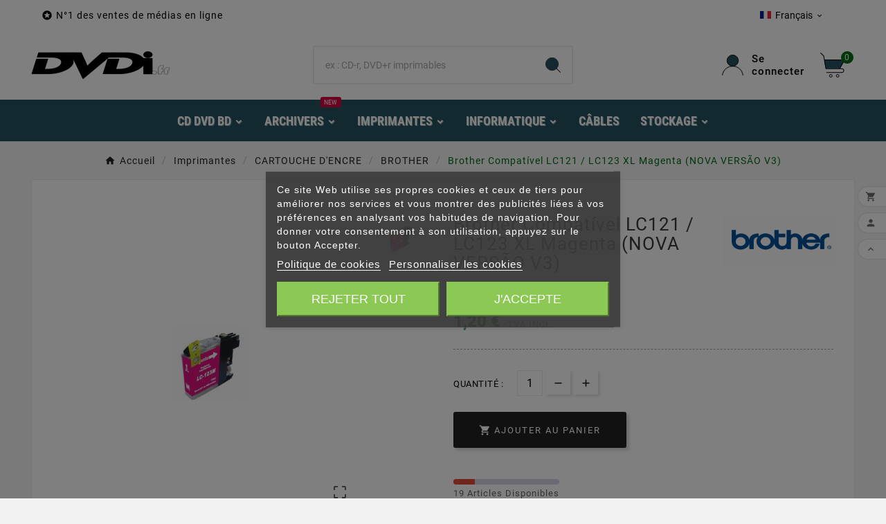

--- FILE ---
content_type: text/html; charset=utf-8
request_url: https://dvdi.fr/fr/brother/58-brother-compativel-lc121-lc123-xl-magenta-nova-versao-v3-6926474694030.html
body_size: 25322
content:
<!doctype html><html lang="fr"><head>    <meta charset="utf-8"><meta http-equiv="x-ua-compatible" content="ie=edge"><link rel="canonical" href="https://dvdi.fr/fr/brother/58-brother-compativel-lc121-lc123-xl-magenta-nova-versao-v3-6926474694030.html"><script type="application/ld+json">
  {
    "@context": "https://schema.org",
    "@type": "Organization",
    "name" : "DVDi.fr",
    "url" : "https://dvdi.fr/fr/",
    "logo": {
      "@type": "ImageObject",
      "url":"https://dvdi.fr/img/logo-17301940993.jpg"
    }
  }
</script>

<script type="application/ld+json">
  {
    "@context": "https://schema.org",
    "@type": "WebPage",
    "isPartOf": {
      "@type": "WebSite",
      "url":  "https://dvdi.fr/fr/",
      "name": "DVDi.fr"
    },
    "name": "Brother Compatível LC121 / LC123 XL Magenta (NOVA VERSÃO V3)",
    "url":  "https://dvdi.fr/fr/brother/58-brother-compativel-lc121-lc123-xl-magenta-nova-versao-v3-6926474694030.html"
  }
</script>


  <script type="application/ld+json">
    {
      "@context": "https://schema.org",
      "@type": "BreadcrumbList",
      "itemListElement": [
                      {
              "@type": "ListItem",
              "position": 1,
              "name": "Accueil",
              "item": "https://dvdi.fr/fr/"
              },                        {
              "@type": "ListItem",
              "position": 2,
              "name": "Imprimantes",
              "item": "https://dvdi.fr/fr/402-impressoras"
              },                        {
              "@type": "ListItem",
              "position": 3,
              "name": "CARTOUCHE D&#039;ENCRE",
              "item": "https://dvdi.fr/fr/30-cartouche"
              },                        {
              "@type": "ListItem",
              "position": 4,
              "name": "BROTHER",
              "item": "https://dvdi.fr/fr/36-brother"
              },                        {
              "@type": "ListItem",
              "position": 5,
              "name": "Brother Compatível LC121 / LC123 XL Magenta (NOVA VERSÃO V3)",
              "item": "https://dvdi.fr/fr/brother/58-brother-compativel-lc121-lc123-xl-magenta-nova-versao-v3-6926474694030.html"
              }            ]
          }
  </script>
<script type="application/ld+json">
  {
    "@context": "https://schema.org/",
    "@type": "Product",
    "name": "Brother Compatível LC121 / LC123 XL Magenta (NOVA VERSÃO V3)",
    "description": "",
    "category": "BROTHER",
    "image" :"https://dvdi.fr/187-home_default/brother-compativel-lc121-lc123-xl-magenta-nova-versao-v3.jpg",    "sku": "LC123XLM",
    "mpn": "LC123XLM",
    "gtin13": "6926474694030",    "brand": {
      "@type": "Thing",
      "name": "BROTHER"
    },              "weight": {
        "@context": "https://schema.org",
        "@type": "QuantitativeValue",
        "value": "0.070000",
        "unitCode": "kg"
      },                "offers": {
            "@type": "Offer",
            "priceCurrency": "EUR",
            "name": "Brother Compatível LC121 / LC123 XL Magenta (NOVA VERSÃO V3)",
            "price": "1.2",
            "url": "https://dvdi.fr/fr/brother/58-brother-compativel-lc121-lc123-xl-magenta-nova-versao-v3-6926474694030.html",
            "priceValidUntil": "2026-02-07",
                          "image": ["https://dvdi.fr/187-large_default/brother-compativel-lc121-lc123-xl-magenta-nova-versao-v3.jpg"],
                        "sku": "LC123XLM",
            "mpn": "LC123XLM",
            "gtin13": "6926474694030",                                    "availability": "https://schema.org/InStock",
            "seller": {
              "@type": "Organization",
              "name": "DVDi.fr"
            }
          }
                }
</script>

<title>Brother Compatível LC121 / LC123 XL Magenta (NOVA VERSÃO V3)</title>  
    <script id='lgcookieslaw_script_gtm' type="cafc711315cf2574c812905a-text/javascript">
        window.dataLayer = window.dataLayer || [];
        function gtag(){
            dataLayer.push(arguments);
        }

        gtag('consent', 'default', {
            'ad_storage': 'denied',
            'ad_user_data': 'denied',
            'ad_personalization': 'denied',
            'analytics_storage': 'denied',
            'personalization_storage': 'granted',
            'security_storage': 'granted'
        });
    </script>
<meta name="description" content=""><meta name="keywords" content=""><link rel="canonical" href="https://dvdi.fr/fr/brother/58-brother-compativel-lc121-lc123-xl-magenta-nova-versao-v3-6926474694030.html"><link rel="alternate" href="https://dvdi.fr/pt/brother/58-brother-compativel-lc121-lc123-xl-magenta-nova-versao-v3-6926474694030.html" hreflang="pt-pt"><link rel="alternate" href="https://dvdi.fr/en/brother/58-brother-compativel-lc121-lc123-xl-magenta-nova-versao-v3-6926474694030.html" hreflang="en-us"><link rel="alternate" href="https://dvdi.fr/es/brother/58-brother-compativel-lc121-lc123-xl-magenta-nueva-version-v3-6926474694030.html" hreflang="es-es"><link rel="alternate" href="https://dvdi.fr/de/brother/58-brother-compativel-lc121-lc123-xl-magenta-nova-versao-v3-6926474694030.html" hreflang="de-de"><link rel="alternate" href="https://dvdi.fr/it/brother/58-brother-compativel-lc121-lc123-xl-magenta-nova-versao-v3-6926474694030.html" hreflang="it-it"><link rel="alternate" href="https://dvdi.fr/fr/brother/58-brother-compativel-lc121-lc123-xl-magenta-nova-versao-v3-6926474694030.html" hreflang="fr-fr"><meta property="og:title" content="Brother Compatível LC121 / LC123 XL Magenta (NOVA VERSÃO V3)" /><meta property="og:description" content="" /><meta property="og:url" content="https://dvdi.fr/fr/brother/58-brother-compativel-lc121-lc123-xl-magenta-nova-versao-v3-6926474694030.html" /><meta property="og:site_name" content="DVDi.fr" /><meta name="viewport" content="width=device-width, initial-scale=1"><link rel="icon" type="image/vnd.microsoft.icon" href="https://dvdi.fr/img/favicon.ico?1730194099"><link rel="shortcut icon" type="image/x-icon" href="https://dvdi.fr/img/favicon.ico?1730194099"><link rel="stylesheet" href="https://dvdi.fr/themes/v1_electron_1/assets/css/theme.css" type="text/css" media="all"><link rel="stylesheet" href="https://dvdi.fr/modules/paypal/views/css/paypal_fo.css" type="text/css" media="all"><link rel="stylesheet" href="https://dvdi.fr/modules/lgcookieslaw/views/css/plugins/tooltipster/tooltipster.bundle.min.css" type="text/css" media="all"><link rel="stylesheet" href="https://dvdi.fr/modules/lgcookieslaw/views/css/plugins/tooltipster/tooltipster.borderless.min.css" type="text/css" media="all"><link rel="stylesheet" href="https://dvdi.fr/modules/lgcookieslaw/views/css/lgcookieslaw_1_3.css" type="text/css" media="all"><link rel="stylesheet" href="https://dvdi.fr/modules/lgcookieslaw/views/css/front.css" type="text/css" media="all"><link rel="stylesheet" href="https://dvdi.fr/modules/tvcmsblog/views/css/front.css" type="text/css" media="all"><link rel="stylesheet" href="https://dvdi.fr/modules/tvcmsblogdisplayposts/views/css/front.css" type="text/css" media="all"><link rel="stylesheet" href="https://dvdi.fr/modules/tvcmsbrandlist/views/css/front.css" type="text/css" media="all"><link rel="stylesheet" href="https://dvdi.fr/modules/tvcmscustomerservices/views/css/front.css" type="text/css" media="all"><link rel="stylesheet" href="https://dvdi.fr/modules/tvcmscustomsetting/views/css/back.css" type="text/css" media="all"><link rel="stylesheet" href="https://dvdi.fr/modules/tvcmscustomsetting/views/css/slick-theme.min.css" type="text/css" media="all"><link rel="stylesheet" href="https://dvdi.fr/modules/tvcmsmultibanner1/views/css/front.css" type="text/css" media="all"><link rel="stylesheet" href="https://dvdi.fr/modules/tvcmsproductcomments/views/css/front.css" type="text/css" media="all"><link rel="stylesheet" href="https://dvdi.fr/modules/tvcmssingleblock/views/css/front.css" type="text/css" media="all"><link rel="stylesheet" href="https://dvdi.fr/modules/tvcmsthemeoptions/views/css/jquery.minicolors.css" type="text/css" media="all"><link rel="stylesheet" href="https://dvdi.fr/modules/tvcmsthemeoptions/views/css/bootstrap-toggle.min.css" type="text/css" media="all"><link rel="stylesheet" href="https://dvdi.fr/modules/tvcmsthemeoptions/views/css/front.css" type="text/css" media="all"><link rel="stylesheet" href="https://dvdi.fr/modules/tvcmsslider/views/css/front.css" type="text/css" media="all"><link rel="stylesheet" href="https://dvdi.fr/modules/tvcmsstockinfo/views/css/indicators.css" type="text/css" media="all"><link rel="stylesheet" href="https://dvdi.fr/modules/tvcmsstockinfo/views/css/front.css" type="text/css" media="all"><link rel="stylesheet" href="https://dvdi.fr/modules/vatchecker/views/css/front.css" type="text/css" media="all"><link rel="stylesheet" href="https://dvdi.fr/modules/tvcmscategoryslider/views/css/front.css" type="text/css" media="all"><link rel="stylesheet" href="https://dvdi.fr/modules/tvcmssearch/views/css/front.css" type="text/css" media="all"><link rel="stylesheet" href="https://dvdi.fr/modules/tvcmssliderofferbanner/views/css/front.css" type="text/css" media="all"><link rel="stylesheet" href="https://dvdi.fr/modules/tvcmsverticalmenu/views/css/font-awesome.css" type="text/css" media="all"><link rel="stylesheet" href="https://dvdi.fr/modules/tvcmsverticalmenu/views/css/Pe-icon-7-stroke.css" type="text/css" media="all"><link rel="stylesheet" href="https://dvdi.fr/modules/tvcmsverticalmenu/views/css/front.css" type="text/css" media="all"><link rel="stylesheet" href="https://dvdi.fr/modules/tvcmscategoryproduct/views/css/front.css" type="text/css" media="all"><link rel="stylesheet" href="https://dvdi.fr/modules/tvcmsmegamenu/views/css/front.css" type="text/css" media="all"><link rel="stylesheet" href="https://dvdi.fr/js/jquery/ui/themes/base/minified/jquery-ui.min.css" type="text/css" media="all"><link rel="stylesheet" href="https://dvdi.fr/js/jquery/ui/themes/base/minified/jquery.ui.theme.min.css" type="text/css" media="all"><link rel="stylesheet" href="https://dvdi.fr/js/jquery/plugins/fancybox/jquery.fancybox.css" type="text/css" media="all"><link rel="stylesheet" href="https://dvdi.fr/modules/tvcmsfooterlogo/views/css/front.css" type="text/css" media="all"><link rel="stylesheet" href="https://dvdi.fr/modules/tudoligado/views/css/tudoligado.css" type="text/css" media="all"><link rel="stylesheet" href="https://dvdi.fr/modules/tvcmsblog/views/css/tvcmsblog.css" type="text/css" media="all"><link rel="stylesheet" href="https://dvdi.fr/themes/v1_electron_1/assets/css/custom.css" type="text/css" media="all"><link rel="stylesheet" href="https://dvdi.fr/modules/tudoligado_cart_popup/views/css/style.css" type="text/css" media="all"><script type="cafc711315cf2574c812905a-text/javascript">var TVCMSCUSTOMSETTING_BOTTOM_OPTION = "0";var TVCMSCUSTOMSETTING_DARK_MODE_INPUT = "0";var TVCMSCUSTOMSETTING_HOVER_IMG = "1";var TVCMSCUSTOMSETTING_MAIN_MENU_STICKY = "1";var TVCMSCUSTOMSETTING_PRODUCT_PAGE_BOTTOM_STICKY_STATUS = "1";var TVCMSCUSTOMSETTING_VERTICAL_MENU_OPEN = "0";var TVCMSCUSTOMSETTING_WOW_JS = "0";var TVCMSCUSTOMSETTING_iso_code_country = false;var TVCMSFRONTSIDE_THEME_SETTING_SHOW = false;var baseDir = "https:\/\/dvdi.fr\/";var getThemeOptionsLink = "https:\/\/dvdi.fr\/fr\/module\/tvcmsthemeoptions\/default";var gettvcmsbestsellerproductslink = "https:\/\/dvdi.fr\/fr\/module\/tvcmsbestsellerproducts\/default";var gettvcmscategoryproductlink = "https:\/\/dvdi.fr\/fr\/module\/tvcmscategoryproduct\/default";var gettvcmsfeaturedproductslink = "https:\/\/dvdi.fr\/fr\/module\/tvcmsfeaturedproducts\/default";var gettvcmsfooterproductlink = "https:\/\/dvdi.fr\/fr\/module\/tvcmsfooterproduct\/default";var gettvcmsmegamenulink = "https:\/\/dvdi.fr\/fr\/module\/tvcmsmegamenu\/default";var gettvcmsnewproductslink = "https:\/\/dvdi.fr\/fr\/module\/tvcmsnewproducts\/default";var gettvcmsspecialproductslink = "https:\/\/dvdi.fr\/fr\/module\/tvcmsspecialproducts\/default";var gettvcmsverticalmenulink = "https:\/\/dvdi.fr\/fr\/module\/tvcmsverticalmenu\/default";var prestashop = {"cart":{"products":[],"totals":{"total":{"type":"total","label":"Total","amount":0,"value":"0,00\u00a0\u20ac"},"total_including_tax":{"type":"total","label":"Total (tva incl.)","amount":0,"value":"0,00\u00a0\u20ac"},"total_excluding_tax":{"type":"total","label":"Total (tva excl.) :","amount":0,"value":"0,00\u00a0\u20ac"}},"subtotals":{"products":{"type":"products","label":"Sous-total","amount":0,"value":"0,00\u00a0\u20ac"},"discounts":null,"shipping":{"type":"shipping","label":"Livraison","amount":0,"value":""},"tax":null},"products_count":0,"summary_string":"0 articles","vouchers":{"allowed":1,"added":[]},"discounts":[],"minimalPurchase":0,"minimalPurchaseRequired":""},"currency":{"id":1,"name":"Euro","iso_code":"EUR","iso_code_num":"978","sign":"\u20ac"},"customer":{"lastname":null,"firstname":null,"email":null,"birthday":null,"newsletter":null,"newsletter_date_add":null,"optin":null,"website":null,"company":null,"siret":null,"ape":null,"is_logged":false,"gender":{"type":null,"name":null},"addresses":[]},"country":{"id_zone":"22","id_currency":"1","call_prefix":"33","iso_code":"FR","active":"1","contains_states":"0","need_identification_number":"0","need_zip_code":"1","zip_code_format":"","display_tax_label":"1","name":"France","id":8},"language":{"name":"Fran\u00e7ais (French)","iso_code":"fr","locale":"fr-FR","language_code":"fr-fr","active":"1","is_rtl":"0","date_format_lite":"d\/m\/Y","date_format_full":"d\/m\/Y H:i:s","id":6},"page":{"title":"","canonical":"https:\/\/dvdi.fr\/fr\/brother\/58-brother-compativel-lc121-lc123-xl-magenta-nova-versao-v3-6926474694030.html","meta":{"title":"Brother Compat\u00edvel LC121 \/ LC123 XL Magenta (NOVA VERS\u00c3O V3)","description":"","keywords":"","robots":"index"},"page_name":"product","body_classes":{"lang-fr":true,"lang-rtl":false,"country-FR":true,"currency-EUR":true,"layout-full-width":true,"page-product":true,"tax-display-enabled":true,"page-customer-account":false,"product-id-58":true,"product-Brother Compat\u00edvel LC121 \/ LC123 XL Magenta (NOVA VERS\u00c3O V3)":true,"product-id-category-36":true,"product-id-manufacturer-15":true,"product-id-supplier-0":true,"product-available-for-order":true},"admin_notifications":[],"password-policy":{"feedbacks":{"0":"Tr\u00e8s faible","1":"Faible","2":"Moyenne","3":"Fort","4":"Tr\u00e8s fort","Straight rows of keys are easy to guess":"Les suites de touches sur le clavier sont faciles \u00e0 deviner","Short keyboard patterns are easy to guess":"Les mod\u00e8les courts sur le clavier sont faciles \u00e0 deviner.","Use a longer keyboard pattern with more turns":"Utilisez une combinaison de touches plus longue et plus complexe.","Repeats like \"aaa\" are easy to guess":"Les r\u00e9p\u00e9titions (ex. : \"aaa\") sont faciles \u00e0 deviner.","Repeats like \"abcabcabc\" are only slightly harder to guess than \"abc\"":"Les r\u00e9p\u00e9titions (ex. : \"abcabcabc\") sont seulement un peu plus difficiles \u00e0 deviner que \"abc\".","Sequences like abc or 6543 are easy to guess":"Les s\u00e9quences (ex. : abc ou 6543) sont faciles \u00e0 deviner.","Recent years are easy to guess":"Les ann\u00e9es r\u00e9centes sont faciles \u00e0 deviner.","Dates are often easy to guess":"Les dates sont souvent faciles \u00e0 deviner.","This is a top-10 common password":"Ce mot de passe figure parmi les 10 mots de passe les plus courants.","This is a top-100 common password":"Ce mot de passe figure parmi les 100 mots de passe les plus courants.","This is a very common password":"Ceci est un mot de passe tr\u00e8s courant.","This is similar to a commonly used password":"Ce mot de passe est similaire \u00e0 un mot de passe couramment utilis\u00e9.","A word by itself is easy to guess":"Un mot seul est facile \u00e0 deviner.","Names and surnames by themselves are easy to guess":"Les noms et les surnoms seuls sont faciles \u00e0 deviner.","Common names and surnames are easy to guess":"Les noms et les pr\u00e9noms courants sont faciles \u00e0 deviner.","Use a few words, avoid common phrases":"Utilisez quelques mots, \u00e9vitez les phrases courantes.","No need for symbols, digits, or uppercase letters":"Pas besoin de symboles, de chiffres ou de majuscules.","Avoid repeated words and characters":"\u00c9viter de r\u00e9p\u00e9ter les mots et les caract\u00e8res.","Avoid sequences":"\u00c9viter les s\u00e9quences.","Avoid recent years":"\u00c9vitez les ann\u00e9es r\u00e9centes.","Avoid years that are associated with you":"\u00c9vitez les ann\u00e9es qui vous sont associ\u00e9es.","Avoid dates and years that are associated with you":"\u00c9vitez les dates et les ann\u00e9es qui vous sont associ\u00e9es.","Capitalization doesn't help very much":"Les majuscules ne sont pas tr\u00e8s utiles.","All-uppercase is almost as easy to guess as all-lowercase":"Un mot de passe tout en majuscules est presque aussi facile \u00e0 deviner qu'un mot de passe tout en minuscules.","Reversed words aren't much harder to guess":"Les mots invers\u00e9s ne sont pas beaucoup plus difficiles \u00e0 deviner.","Predictable substitutions like '@' instead of 'a' don't help very much":"Les substitutions pr\u00e9visibles comme '\"@\" au lieu de \"a\" n'aident pas beaucoup.","Add another word or two. Uncommon words are better.":"Ajoutez un autre mot ou deux. Pr\u00e9f\u00e9rez les mots peu courants."}}},"shop":{"name":"DVDi.fr","logo":"https:\/\/dvdi.fr\/img\/logo-17301940993.jpg","stores_icon":"https:\/\/dvdi.fr\/img\/logo_stores.png","favicon":"https:\/\/dvdi.fr\/img\/favicon.ico"},"core_js_public_path":"\/themes\/","urls":{"base_url":"https:\/\/dvdi.fr\/","current_url":"https:\/\/dvdi.fr\/fr\/brother\/58-brother-compativel-lc121-lc123-xl-magenta-nova-versao-v3-6926474694030.html","shop_domain_url":"https:\/\/dvdi.fr","img_ps_url":"https:\/\/dvdi.fr\/img\/","img_cat_url":"https:\/\/dvdi.fr\/img\/c\/","img_lang_url":"https:\/\/dvdi.fr\/img\/l\/","img_prod_url":"https:\/\/dvdi.fr\/img\/p\/","img_manu_url":"https:\/\/dvdi.fr\/img\/m\/","img_sup_url":"https:\/\/dvdi.fr\/img\/su\/","img_ship_url":"https:\/\/dvdi.fr\/img\/s\/","img_store_url":"https:\/\/dvdi.fr\/img\/st\/","img_col_url":"https:\/\/dvdi.fr\/img\/co\/","img_url":"https:\/\/dvdi.fr\/themes\/v1_electron_1\/assets\/img\/","css_url":"https:\/\/dvdi.fr\/themes\/v1_electron_1\/assets\/css\/","js_url":"https:\/\/dvdi.fr\/themes\/v1_electron_1\/assets\/js\/","pic_url":"https:\/\/dvdi.fr\/upload\/","theme_assets":"https:\/\/dvdi.fr\/themes\/v1_electron_1\/assets\/","theme_dir":"https:\/\/dvdi.fr\/themes\/v1_electron_1\/","pages":{"address":"https:\/\/dvdi.fr\/fr\/index.php?controller=address","addresses":"https:\/\/dvdi.fr\/fr\/index.php?controller=addresses","authentication":"https:\/\/dvdi.fr\/fr\/index.php?controller=authentication","manufacturer":"https:\/\/dvdi.fr\/fr\/index.php?controller=manufacturer","cart":"https:\/\/dvdi.fr\/fr\/index.php?controller=cart","category":"https:\/\/dvdi.fr\/fr\/index.php?controller=category","cms":"https:\/\/dvdi.fr\/fr\/index.php?controller=cms","contact":"https:\/\/dvdi.fr\/fr\/index.php?controller=contact","discount":"https:\/\/dvdi.fr\/fr\/index.php?controller=discount","guest_tracking":"https:\/\/dvdi.fr\/fr\/index.php?controller=guest-tracking","history":"https:\/\/dvdi.fr\/fr\/index.php?controller=history","identity":"https:\/\/dvdi.fr\/fr\/index.php?controller=identity","index":"https:\/\/dvdi.fr\/fr\/","my_account":"https:\/\/dvdi.fr\/fr\/index.php?controller=my-account","order_confirmation":"https:\/\/dvdi.fr\/fr\/index.php?controller=order-confirmation","order_detail":"https:\/\/dvdi.fr\/fr\/index.php?controller=order-detail","order_follow":"https:\/\/dvdi.fr\/fr\/index.php?controller=order-follow","order":"https:\/\/dvdi.fr\/fr\/index.php?controller=order","order_return":"https:\/\/dvdi.fr\/fr\/index.php?controller=order-return","order_slip":"https:\/\/dvdi.fr\/fr\/index.php?controller=order-slip","pagenotfound":"https:\/\/dvdi.fr\/fr\/index.php?controller=pagenotfound","password":"https:\/\/dvdi.fr\/fr\/index.php?controller=password","pdf_invoice":"https:\/\/dvdi.fr\/fr\/index.php?controller=pdf-invoice","pdf_order_return":"https:\/\/dvdi.fr\/fr\/index.php?controller=pdf-order-return","pdf_order_slip":"https:\/\/dvdi.fr\/fr\/index.php?controller=pdf-order-slip","prices_drop":"https:\/\/dvdi.fr\/fr\/index.php?controller=prices-drop","product":"https:\/\/dvdi.fr\/fr\/index.php?controller=product","registration":"https:\/\/dvdi.fr\/fr\/index.php?controller=registration","search":"https:\/\/dvdi.fr\/fr\/index.php?controller=search","sitemap":"https:\/\/dvdi.fr\/fr\/index.php?controller=sitemap","stores":"https:\/\/dvdi.fr\/fr\/index.php?controller=stores","supplier":"https:\/\/dvdi.fr\/fr\/index.php?controller=supplier","new_products":"https:\/\/dvdi.fr\/fr\/index.php?controller=new-products","brands":"https:\/\/dvdi.fr\/fr\/index.php?controller=manufacturer","register":"https:\/\/dvdi.fr\/fr\/index.php?controller=registration","order_login":"https:\/\/dvdi.fr\/fr\/index.php?controller=order&login=1"},"alternative_langs":{"pt-pt":"https:\/\/dvdi.fr\/pt\/brother\/58-brother-compativel-lc121-lc123-xl-magenta-nova-versao-v3-6926474694030.html","en-us":"https:\/\/dvdi.fr\/en\/brother\/58-brother-compativel-lc121-lc123-xl-magenta-nova-versao-v3-6926474694030.html","es-es":"https:\/\/dvdi.fr\/es\/brother\/58-brother-compativel-lc121-lc123-xl-magenta-nueva-version-v3-6926474694030.html","de-de":"https:\/\/dvdi.fr\/de\/brother\/58-brother-compativel-lc121-lc123-xl-magenta-nova-versao-v3-6926474694030.html","it-it":"https:\/\/dvdi.fr\/it\/brother\/58-brother-compativel-lc121-lc123-xl-magenta-nova-versao-v3-6926474694030.html","fr-fr":"https:\/\/dvdi.fr\/fr\/brother\/58-brother-compativel-lc121-lc123-xl-magenta-nova-versao-v3-6926474694030.html"},"actions":{"logout":"https:\/\/dvdi.fr\/fr\/?mylogout="},"no_picture_image":{"bySize":{"side_product_default":{"url":"https:\/\/dvdi.fr\/img\/p\/fr-default-side_product_default.jpg","width":86,"height":86},"small_default":{"url":"https:\/\/dvdi.fr\/img\/p\/fr-default-small_default.jpg","width":98,"height":98},"cart_default":{"url":"https:\/\/dvdi.fr\/img\/p\/fr-default-cart_default.jpg","width":125,"height":125},"add_cart_def":{"url":"https:\/\/dvdi.fr\/img\/p\/fr-default-add_cart_def.jpg","width":200,"height":200},"home_default":{"url":"https:\/\/dvdi.fr\/img\/p\/fr-default-home_default.jpg","width":239,"height":239},"medium_default":{"url":"https:\/\/dvdi.fr\/img\/p\/fr-default-medium_default.jpg","width":452,"height":452},"pd_custom":{"url":"https:\/\/dvdi.fr\/img\/p\/fr-default-pd_custom.jpg","width":452,"height":452},"pd4_def":{"url":"https:\/\/dvdi.fr\/img\/p\/fr-default-pd4_def.jpg","width":724,"height":724},"large_default":{"url":"https:\/\/dvdi.fr\/img\/p\/fr-default-large_default.jpg","width":800,"height":800}},"small":{"url":"https:\/\/dvdi.fr\/img\/p\/fr-default-side_product_default.jpg","width":86,"height":86},"medium":{"url":"https:\/\/dvdi.fr\/img\/p\/fr-default-home_default.jpg","width":239,"height":239},"large":{"url":"https:\/\/dvdi.fr\/img\/p\/fr-default-large_default.jpg","width":800,"height":800},"legend":""}},"configuration":{"display_taxes_label":true,"display_prices_tax_incl":true,"is_catalog":false,"show_prices":true,"opt_in":{"partner":false},"quantity_discount":{"type":"discount","label":"Remise sur prix unitaire"},"voucher_enabled":1,"return_enabled":0},"field_required":[],"breadcrumb":{"links":[{"title":"Accueil","url":"https:\/\/dvdi.fr\/fr\/"},{"title":"Imprimantes","url":"https:\/\/dvdi.fr\/fr\/402-impressoras"},{"title":"CARTOUCHE D'ENCRE","url":"https:\/\/dvdi.fr\/fr\/30-cartouche"},{"title":"BROTHER","url":"https:\/\/dvdi.fr\/fr\/36-brother"},{"title":"Brother Compat\u00edvel LC121 \/ LC123 XL Magenta (NOVA VERS\u00c3O V3)","url":"https:\/\/dvdi.fr\/fr\/brother\/58-brother-compativel-lc121-lc123-xl-magenta-nova-versao-v3-6926474694030.html"}],"count":5},"link":{"protocol_link":"https:\/\/","protocol_content":"https:\/\/"},"time":1769134136,"static_token":"9c2b1329ee006a8c1ba8af1376415785","token":"5ac722cbd0e37f12018b8113b863fb44","debug":false};var static_token = "9c2b1329ee006a8c1ba8af1376415785";var tudoLigadoConfig = {"overlayEnabled":true,"overlayColor":"#3b3b3b","overlayOpacity":0.7,"textColor":"#ffffff","textSize":"18px","textBold":true,"labelText":"En Rupture de Stock"};var tudoligado_cart_popup = {"addedToCart":"Ajout\u00e9 au Panier!","checkout":"Aller au Paiement","stockMessage":"Seulement {stock} en stock"};var tvMainSmartSpeed = "600";var tvcms_base_dir = "https:\/\/dvdi.fr\/";var tvcms_setting = true;var tvthemename = "v1_electron_1";</script><!-- Module LGTagManager: GOOGLE TAG MANAGER -->

<script type="cafc711315cf2574c812905a-text/javascript">
            window.dataLayer = window.dataLayer || [];
    
    var gtm = "GTM-MT9MM27K";

    
    (function(w,d,s,l,i){
        w[l]=w[l]||[];w[l].push({'gtm.start':
            new Date().getTime(),event:'gtm.js'});var f=d.getElementsByTagName(s)[0],
        j=d.createElement(s),dl=l!='dataLayer'?'&l='+l:'';j.async=true;j.src=
        '//www.googletagmanager.com/gtm.js?id='+i;f.parentNode.insertBefore(j,f);
    })(window,document,'script','dataLayer',gtm);
    
</script>
<!-- Global site tag (gtag.js) - Google Analytics -->
<script type="cafc711315cf2574c812905a-text/javascript" defer src="https://www.googletagmanager.com/gtag/js?id=G-M9JVJJFMFF"></script>
<script type="cafc711315cf2574c812905a-text/javascript">
  window.dataLayer = window.dataLayer || [];
  function gtag(){dataLayer.push(arguments);}
  gtag('js', new Date());
  gtag('config', 'G-M9JVJJFMFF', {
        });
</script>
<script type="cafc711315cf2574c812905a-text/javascript">
  gtag('event', 'view_item', {
    currency: 'EUR',
    items: [
        {
      item_id: '58',
      item_name: 'Brother Compatível LC121 / LC123 XL Magenta (NOVA VERSÃO V3)',
      discount: 0,
      affiliation: 'DVDi.fr',
      item_brand: 'BROTHER',
      item_category: 'BROTHER',
      item_variant: '',
      price: 1.2,
      currency: 'EUR',
      quantity: 1
    }        ],
    value: 1.2
  });
</script>

<meta id="js-lg-gtm-tracking-conf" data-tracking-data="%7B%22context%22%3A%7B%22browser%22%3A%7B%22device_type%22%3A1%7D%2C%22localization%22%3A%7B%22id_country%22%3A8%2C%22country_code%22%3A%22FR%22%2C%22id_currency%22%3A1%2C%22currency_code%22%3A%22EUR%22%2C%22id_lang%22%3A6%2C%22lang_code%22%3A%22fr%22%7D%2C%22page%22%3A%7B%22controller_name%22%3A%22product%22%2C%22products_per_page%22%3A25%7D%2C%22shop%22%3A%7B%22id_shop%22%3A3%2C%22shop_name%22%3A%22DVDi%20Fran%5Cu00e7a%22%2C%22base_dir%22%3A%22https%3A%5C%2F%5C%2Fdvdi.fr%5C%2F%22%7D%2C%22tracking_module%22%3A%7B%22module_name%22%3A%22lgtagmanager%22%2C%22checkout_module%22%3A%7B%22module%22%3A%22default%22%2C%22controller%22%3A%22order%22%7D%2C%22service_version%22%3A%2217%22%2C%22token%22%3A%22lgtagmanager2.1.0DVDi.fr%22%7D%2C%22user%22%3A%5B%5D%7D%2C%22optimize%22%3A%7B%22tracking_id%22%3A%22%22%2C%22is_async%22%3A%22%22%2C%22hiding_class_name%22%3A%22%22%2C%22hiding_timeout%22%3A%22%22%7D%2C%22ga4%22%3A%7B%22tracking_id%22%3A%22G-M9JVJJFMFF%22%2C%22is_url_passthrough%22%3A%22%22%2C%22is_data_import%22%3A%22%22%2C%22api_secret_key%22%3A%2203k1o60iQU2BBn--HVzvYQ%22%7D%2C%22gads%22%3A%7B%22tracking_id%22%3A%22%22%2C%22merchant_id%22%3A%22%22%2C%22conversion_labels%22%3A%7B%22purchase%22%3Afalse%7D%7D%2C%22gtm%22%3A%7B%22tracking_id%22%3A%22GTM-MT9MM27K%22%7D%7D">
<script type="text/javascript" data-keepinline="true" data-cfasync="false" src="/modules/lgtagmanager/views/js/tracking.js?v=2.0.2"></script>
<script type="cafc711315cf2574c812905a-text/javascript">
    var lgcookieslaw_consent_mode = 1;
    var lgcookieslaw_banner_url_ajax_controller = "https://dvdi.fr/fr/module/lgcookieslaw/ajax";     var lgcookieslaw_cookie_values = null;     var lgcookieslaw_saved_preferences = 0;
    var lgcookieslaw_ajax_calls_token = "419bd2e7a482a4bb62a3b98b42176345";
    var lgcookieslaw_reload = 0;
    var lgcookieslaw_block_navigation = 1;
    var lgcookieslaw_banner_position = 3;
    var lgcookieslaw_show_fixed_button = 0;
    var lgcookieslaw_save_user_consent = 1;
    var lgcookieslaw_reject_cookies_when_closing_banner = 0;
</script>


<!-- Module TvcmsInfiniteScroll for PRODUCTS --><link rel="dns-prefetch" href="https://dvdi.fr" /><link rel="preconnect" href="https://dvdi.fr" crossorigin /><link rel="preload" href="https://dvdi.fr/themes/v1_electron_1/assets/css/570eb83859dc23dd0eec423a49e147fe.woff2" as="font" type="font/woff2" crossorigin /><link rel="preload" href="https://dvdi.fr/themes/v1_electron_1/assets/css/../fonts/roboto/KFOlCnqEu92Fr1MmYUtfBBc4.woff2" as="font" type="font/woff2" crossorigin /><link rel="preload" href="https://dvdi.fr/themes/v1_electron_1/assets/css/../fonts/roboto-condensed/ieVl2ZhZI2eCN5jzbjEETS9weq8-19K7DQ.woff2" as="font" type="font/woff2" crossorigin media='(min-width: 992px)' /><link as="style" rel="stylesheet preload" type="text/css" href="https://dvdi.fr/themes/v1_electron_1/assets/css/material-fonts.css" /><link as="style" rel="stylesheet preload" type="text/css" href="https://dvdi.fr/themes/v1_electron_1/assets/css/roboto.css" /><link as="style" rel="stylesheet preload" type="text/css" href="https://dvdi.fr/themes/v1_electron_1/assets/css/roboto-condensed.css" media='(min-width: 992px)' /><meta content="width=device-width, initial-scale=1" name="viewport"><meta property="og:type" content="product"><meta property="og:url" content="https://dvdi.fr/fr/brother/58-brother-compativel-lc121-lc123-xl-magenta-nova-versao-v3-6926474694030.html"><meta property="og:title" content="Brother Compatível LC121 / LC123 XL Magenta (NOVA VERSÃO V3)"><meta property="og:site_name" content="DVDi.fr"><meta property="og:description" content=""><meta property="og:image" content="https://dvdi.fr/187-large_default/brother-compativel-lc121-lc123-xl-magenta-nova-versao-v3.jpg"><meta property="product:pretax_price:amount" content="1"><meta property="product:pretax_price:currency" content="EUR"><meta property="product:price:amount" content="1.2"><meta property="product:price:currency" content="EUR"><meta property="product:weight:value" content="0.070000"><meta property="product:weight:units" content="kg"><link rel="stylesheet" type="text/css" href="https://dvdi.fr/themes/v1_electron_1/assets/css//all_theme_custom_1_3.css"></link><!-- END THEME_CONTROL CUSTOM COLOR CSS --></head><body id="product" class="lang-fr country-fr currency-eur layout-full-width page-product tax-display-enabled product-id-58 product-brother-compativel-lc121-lc123-xl-magenta--nova-versAo-v3 product-id-category-36 product-id-manufacturer-15 product-id-supplier-0 product-available-for-order text1-light  text2-light"  data-mouse-hover-img='1' data-menu-sticky='1'><main><div class="tv-main-div " ><header id="header">    <div class="tvcmsdesktop-top-header-wrapper header-1" data-header-layout="1"><div class='container-fluid tvcmsdesktop-top-header'><div class="container tvcmsdesktop-top-wrapper"><div class='tvheader-offer-wrapper col-xl-6 col-lg-6 col-md-6 col-sm-12'><div class="tvheader-nav-offer-text"><i class='material-icons'>&#xe8d0;</i><p>N°1 des ventes de médias en ligne</p></div></div><div class='tvheader-language-currency-wrapper col-xl-6 col-lg-6 col-md-6 col-sm-12'><div class="tvheader-language"><div id="tvcmsdesktop-language-selector" class="tvcms-header-language tvheader-language-wrapper"><div class="tvheader-language-btn-wrapper"><button class="btn-unstyle tv-language-btn"> <img class="lang-flag tv-img-responsive" src="https://dvdi.fr/img/l/6.jpg" alt="Français" height="11px" width="16px" /> <span class="tv-language-span">Français</span><i class="material-icons expand-more">&#xe313;</i></button><ul class="tv-language-dropdown tv-dropdown"><li > <a href="https://dvdi.fr/pt/brother/58-brother-compativel-lc121-lc123-xl-magenta-nova-versao-v3-6926474694030.html" title='Português'> <img class="lang-flag tv-img-responsive" src="https://dvdi.fr/img/l/1.jpg" alt="Português" height="11px" width="16px" loading="lazy" /> <span>Português</span></a></li><li > <a href="https://dvdi.fr/en/brother/58-brother-compativel-lc121-lc123-xl-magenta-nova-versao-v3-6926474694030.html" title='English'> <img class="lang-flag tv-img-responsive" src="https://dvdi.fr/img/l/2.jpg" alt="English" height="11px" width="16px" loading="lazy" /> <span>English</span></a></li><li > <a href="https://dvdi.fr/es/brother/58-brother-compativel-lc121-lc123-xl-magenta-nueva-version-v3-6926474694030.html" title='Español'> <img class="lang-flag tv-img-responsive" src="https://dvdi.fr/img/l/3.jpg" alt="Español" height="11px" width="16px" loading="lazy" /> <span>Español</span></a></li><li > <a href="https://dvdi.fr/de/brother/58-brother-compativel-lc121-lc123-xl-magenta-nova-versao-v3-6926474694030.html" title='Deutsch'> <img class="lang-flag tv-img-responsive" src="https://dvdi.fr/img/l/4.jpg" alt="Deutsch" height="11px" width="16px" loading="lazy" /> <span>Deutsch</span></a></li><li > <a href="https://dvdi.fr/it/brother/58-brother-compativel-lc121-lc123-xl-magenta-nova-versao-v3-6926474694030.html" title='Italiano'> <img class="lang-flag tv-img-responsive" src="https://dvdi.fr/img/l/5.jpg" alt="Italiano" height="11px" width="16px" loading="lazy" /> <span>Italiano</span></a></li><li class="current" > <a href="https://dvdi.fr/fr/brother/58-brother-compativel-lc121-lc123-xl-magenta-nova-versao-v3-6926474694030.html" title='Français'> <img class="lang-flag tv-img-responsive" src="https://dvdi.fr/img/l/6.jpg" alt="Français" height="11px" width="16px" loading="lazy" /> <span>Français</span></a></li></ul></div></div></div><div class="tvheader-currency"></div></div></div></div><div class='container-fluid tvcmsdesktop-top-second hidden-md-down'><div class="container"><div class="row tvcmsdesktop-top-header-box"><div class='col-lg-4 col-md-4 col-xl-4 col-sm-12 tvcms-header-logo-wrapper'><div class="hidden-sm-down tvcms-header-logo" id="tvcmsdesktop-logo"><div class="tv-header-logo"><a href="https://dvdi.fr/"><img class="logo img-responsive" src="https://dvdi.fr/img/logo-17301940993.jpg" alt="DVDi.fr" loading="lazy" height="35" width="201"></a></div></div></div><div class="col-lg-4 col-md-4 col-xl-4 col-sm-12 tvcmsheader-search"><div class='tvcmssearch-wrapper' id="_desktop_search">    <div class="search-widget tvcmsheader-search" data-search-controller-url="//dvdi.fr/fr/index.php?controller=search"><div class="tvsearch-top-wrapper"><div class="tvheader-sarch-display"><div class="tvheader-search-display-icon"><div class="tvsearch-open"><svg version="1.1" id="Layer_1" x="0px" y="0px" width="30px" height="30px" viewBox="0 0 30 30" xml:space="preserve"><g><polygon points="29.245,30 21.475,22.32 22.23,21.552 30,29.232  " /><circle style="fill:#FFD741;" cx="13" cy="13" r="12.1" /><circle style="fill:none;stroke:#000000;stroke-miterlimit:10;" cx="13" cy="13" r="12.5" /></g></svg></div><div class="tvsearch-close"><svg version="1.1" id="Layer_1" x="0px" y="0px" width="24px" height="24px" viewBox="0 0 20 20" xml:space="preserve"><g><rect x="9.63" y="-3.82" transform="matrix(0.7064 -0.7078 0.7078 0.7064 -4.1427 10.0132)" width="1" height="27.641"></rect></g><g><rect x="9.63" y="-3.82" transform="matrix(-0.7064 -0.7078 0.7078 -0.7064 9.9859 24.1432)" width="1" height="27.641"></rect></g></svg></div></div></div><div class="tvsearch-header-display-wrappper tvsearch-header-display-full"><form method="get" action="//dvdi.fr/fr/index.php?controller=search"><input type="hidden" name="controller" value="search" /><div class="tvheader-top-search"><div class="tvheader-top-search-wrapper-info-box"><input type="text" name="s" class='tvcmssearch-words' placeholder="ex : CD-r, DVD+r imprimables" aria-label="Chercher	" autocomplete="off" /></div></div><div class="tvheader-top-search-wrapper"><button type="submit" class="tvheader-search-btn" aria-label="Search"><svg version="1.1" id="Layer_1" x="0px" y="0px" width="22px" height="22px" viewBox="0 0 30 30" xml:space="preserve"><g><polygon points="29.245,30 21.475,22.32 22.23,21.552 30,29.232  " /><circle style="fill:#FFD741;" cx="13" cy="13" r="12.1" /><circle style="fill:none;stroke:#000000;stroke-miterlimit:10;" cx="13" cy="13" r="12.5" /></g></svg></button></div></form><div class='tvsearch-result'></div></div></div></div></div></div><div class="col-lg-4 col-md-4 col-xl-4 col-sm-12 tvcmsheader-nav-right"><div class="tv-contact-account-cart-wrapper"><div id='tvcmsdesktop-account-button'><div class="tv-header-account tv-account-wrapper tvcms-header-myaccount"><a href="https://dvdi.fr/fr/index.php?controller=my-account" class="btn-unstyle tv-myaccount-btn tv-myaccount-btn-desktop" aria-label="Entrar"><svg version="1.1" id="Layer_1" x="0px" y="0px" width="31.377px" height="30.938px" viewBox="0 0 31.377 30.938" xml:space="preserve"><g><path style="fill:none;stroke:#000000;stroke-width:0.6;stroke-miterlimit:10;" d="M15.666,17.321c7.626,0,13.904,5.812,14.837,13.316h0.525c-1.253-8.325-7.642-13.6-15.341-13.6c-7.698,0-14.088,5.274-15.339,13.6h0.48C1.764,23.134,8.041,17.321,15.666,17.321z"></path><path style="fill:#FFD742;" d="M15.688,16.992c-4.494,0-8.15-3.654-8.15-8.148c0-4.497,3.656-8.152,8.15-8.152c4.497,0,8.15,3.655,8.15,8.152C23.839,13.338,20.186,16.992,15.688,16.992"></path><circle style="fill:none;stroke:#000000;stroke-miterlimit:10;" cx="15.689" cy="8.838" r="8.338"></circle></g></svg><span>Se connecter</span></a></div></div><div id="_desktop_cart_manage" class="tvcms-header-cart"><div id="_desktop_cart"><div class="blockcart cart-preview inactive tv-header-cart" data-refresh-url="//dvdi.fr/fr/module/ps_shoppingcart/ajax"><div class="tvheader-cart-wrapper "><div class='tvheader-cart-btn-wrapper'><a rel="nofollow" href="JavaScript:void(0);" data-url='//dvdi.fr/fr/index.php?controller=cart&amp;action=show' title='Panier'><div class="tvcart-icon-text-wrapper"><div class="tv-cart-icon tvheader-right-icon tv-cart-icon-main"><svg version="1.1" id="Layer_1" x="0px" y="0px" width="36px" height="36.289px" viewBox="0 0 36 36.289" xml:space="preserve"><g><path style="fill:#FFD741;" d="M6.266,11.058h28.609l-6.657,11.975H8.019C8.019,23.033,5.582,12.35,6.266,11.058"></path><path d="M9.174,29.448c-0.29,0-0.525-0.235-0.525-0.523c0-0.291,0.236-0.528,0.525-0.528h22.059c1.223,0,2.217-0.995,2.217-2.218c0-1.224-0.994-2.22-2.217-2.22H8.193c-0.257,0-0.475-0.183-0.517-0.435L4.537,5.223L0.25,0.992c-0.101-0.098-0.157-0.229-0.16-0.37C0.088,0.483,0.142,0.351,0.241,0.248C0.339,0.146,0.473,0.09,0.615,0.09c0.14,0,0.268,0.052,0.37,0.149l4.396,4.286c0.081,0.078,0.133,0.177,0.151,0.287l0.914,5.322h28.938c0.188,0,0.361,0.101,0.454,0.264c0.095,0.163,0.094,0.364-0.001,0.526L28.88,22.907h2.354c1.803,0,3.27,1.468,3.27,3.271c0,1.803-1.467,3.27-3.27,3.27H9.174z M8.637,22.907h18.912l6.922-11.721H6.626L8.637,22.907z"></path><ellipse style="fill:none;stroke:#000000;stroke-linejoin:round;stroke-miterlimit:10;" cx="15.269" cy="33.8" rx="1.934" ry="1.963"></ellipse><ellipse style="fill:none;stroke:#000000;stroke-linejoin:round;stroke-miterlimit:10;" cx="25.147" cy="33.8" rx="1.934" ry="1.963"></ellipse></g></svg></div><div class="tv-cart-cart-inner"><span class="cart-products-count">0</span></div></div></a></div><div class="ttvcmscart-show-dropdown-right"><div class="ttvcart-no-product"><div class="ttvcart-close-title-count tdclose-btn-wrap"><button class="ttvclose-cart"></button><div class="ttvcart-top-title"><h4>Panier</h4></div><div class="ttvcart-counter"><span class="ttvcart-products-count">0</span></div></div></div></div><!-- Start DropDown header cart --></div></div></div></div></div></div></div></div></div><div class="tvcms-header-menu-offer-wrapper tvcmsheader-sticky"><div class="position-static tvcms-header-menu"><div class='tvcmsmain-menu-wrapper container'><div id='tvdesktop-megamenu'><div class="container_tv_megamenu"><div id="tv-menu-horizontal" class="tv-menu-horizontal clearfix"><ul class="menu-content"><li class="tvmega-menu-title">Mega Menu</li><li class="level-1 parent "><a href="https://dvdi.fr/fr/382-cd-dvd-blu"><span>CD DVD BD</span></a></li><li class="level-1 parent "><a href="https://dvdi.fr/fr/33-archivers"><span>ARCHIVERS</span><span class="menu-subtitle" style="background:#d90244;">NEW</span></a></li><li class="level-1 parent "><a href="https://dvdi.fr/fr/402-impressoras"><span>Imprimantes</span></a></li><li class="level-1 parent "><a href="https://dvdi.fr/fr/446-informatique"><span>Informatique</span></a></li><li class="level-1 "><a href="https://dvdi.fr/fr/435-cabos"><span>Câbles</span></a><span class="icon-drop-mobile"></span></li><li class="level-1 parent "><a href="https://dvdi.fr/fr/421-storage"><span>Stockage</span></a></li></ul></div></div></div></div><div class="tvcmsdesktop-contact tvforce-hide"><div id="_desktop_contact_link" class=""><div id="contact-link"><a href="tel:+351 928 120 020"><i class='material-icons'>&#xe0b0;</i><span>+351 928 120 020</span></a></div></div></div></div></div></div>    <div id='tvcms-mobile-view-header' class="hidden-lg-up tvheader-mobile-layout mh1 mobile-header-1" data-header-mobile-layout="1"><div class="tvcmsmobile-top-wrapper"><div class='tvmobileheader-offer-wrapper col-sm-12'><div class="tvheader-nav-offer-text"><i class='material-icons'>&#xe8d0;</i><p>N°1 des ventes de médias en ligne</p></div></div></div><div class='tvcmsmobile-header-menu-offer-text tvcmsheader-sticky'><div class="tvcmsmobile-header-menu col-md-1 col-sm-12 col-xs-2"><div class="tvmobile-sliderbar-btn"><a href="Javascript:void(0);" title=""><i class='material-icons'>&#xe5d2;</i></a></div><div class="tvmobile-slidebar"><div class="tvmobile-dropdown-close"><a href="Javascript:void(0);"><i class='material-icons'>&#xe14c;</i></a></div><div id='tvmobile-megamenu'></div><div class="tvcmsmobile-contact"></div><div id='tvmobile-lang'></div><div id='tvmobile-curr'></div></div></div><div class="tvcmsmobile-header-logo-right-wrapper col-md-8 col-sm-12 col-xs-2"><div id='tvcmsmobile-header-logo'></div></div><div class="col-md-3 col-sm-12 col-xs-8 tvcmsmobile-cart-acount-text"><div id="tvcmsmobile-account-button"></div><div id="tvmobile-cart"></div></div></div><div class='tvcmsmobile-header-search-logo-wrapper'><div class="tvcmsmobile-header-search col-md-12 col-sm-12"><div id="tvcmsmobile-search"></div></div></div></div></header><aside id="notifications"><div class="container"></div></aside><div id="wrapper"><div class="container  tv-left-layout"><nav data-depth="5" class="breadcrumb"><ol itemscope itemtype="http://schema.org/BreadcrumbList"><li itemprop="itemListElement" itemscope itemtype="http://schema.org/ListItem"><a itemprop="item" href="https://dvdi.fr/fr/"><span itemprop="name">Accueil</span></a><meta itemprop="position" content="1"></li><li itemprop="itemListElement" itemscope itemtype="http://schema.org/ListItem"><a itemprop="item" href="https://dvdi.fr/fr/402-impressoras"><span itemprop="name">Imprimantes</span></a><meta itemprop="position" content="2"></li><li itemprop="itemListElement" itemscope itemtype="http://schema.org/ListItem"><a itemprop="item" href="https://dvdi.fr/fr/30-cartouche"><span itemprop="name">CARTOUCHE D&#039;ENCRE</span></a><meta itemprop="position" content="3"></li><li itemprop="itemListElement" itemscope itemtype="http://schema.org/ListItem"><a itemprop="item" href="https://dvdi.fr/fr/36-brother"><span itemprop="name">BROTHER</span></a><meta itemprop="position" content="4"></li><li itemprop="itemListElement" itemscope itemtype="http://schema.org/ListItem"><a itemprop="item" href="https://dvdi.fr/fr/brother/58-brother-compativel-lc121-lc123-xl-magenta-nova-versao-v3-6926474694030.html"><span itemprop="name">Brother Compatível LC121 / LC123 XL Magenta (NOVA VERSÃO V3)</span></a><meta itemprop="position" content="5"></li></ol></nav><div class="row"><div id="content-wrapper" class="col-sm-12"><div id="main" itemscope itemtype="https://schema.org/Product"><meta itemprop="url" content="https://dvdi.fr/fr/brother/58-brother-compativel-lc121-lc123-xl-magenta-nova-versao-v3-6926474694030.html"><div class="tvproduct-page-wrapper"><div class="tvprduct-image-info-wrapper clearfix row product-1" data-product-layout="1"><div class="col-md-6 tv-product-page-image"><div class="page-contents product-1" id="content"><div class="images-container"><div class="product-cover col-xl-10 col-sm-9"><div class="tvproduct-image-slider"><ul class="tvproduct-flags tvproduct-online-new-wrapper"></ul><ul class="tvproduct-flags tvproduct-sale-pack-wrapper"></ul><img class="js-qv-product-cover" src="https://dvdi.fr/187-large_default/brother-compativel-lc121-lc123-xl-magenta-nova-versao-v3.jpg" height="800" width="800" alt="Brother Compatível LC121 / LC123 XL Magenta (NOVA VERSÃO V3)" title="Brother Compatível LC121 / LC123 XL Magenta (NOVA VERSÃO V3)" itemprop="image" loading="lazy"><div class="layer" data-toggle="modal" data-target="#product-modal"><i class='material-icons'>&#xe3c2;</i></div></div></div><div class="tvvertical-slider col-xl-2 col-sm-3"><div class="product-images"><div class="tvcmsVerticalSlider item"><picture><source srcset="https://dvdi.fr/187-medium_default/brother-compativel-lc121-lc123-xl-magenta-nova-versao-v3.jpg" media="(max-width: 768px)"><img src="https://dvdi.fr/187-side_product_default/brother-compativel-lc121-lc123-xl-magenta-nova-versao-v3.jpg" class="thumb js-thumb  selected " data-image-medium-src="https://dvdi.fr/187-medium_default/brother-compativel-lc121-lc123-xl-magenta-nova-versao-v3.jpg" data-image-large-src="https://dvdi.fr/187-large_default/brother-compativel-lc121-lc123-xl-magenta-nova-versao-v3.jpg" alt="Brother Compatível LC121 / LC123 XL Magenta (NOVA VERSÃO V3)" title="Brother Compatível LC121 / LC123 XL Magenta (NOVA VERSÃO V3)" itemprop="image" height="86" width="86" loading="lazy"></picture></div></div><div class="arrows js-arrowsxx"><i class="tvvertical-slider-next material-icons arrow-up js-arrow-up">&#xE316;</i><i class="tvvertical-slider-pre material-icons arrow-down js-arrow-down">&#xE313;</i></div></div></div></div></div><div class="col-md-6 tv-product-page-content"><div class="tvproduct-title-brandimage" itemprop="itemReviewed" itemscope itemtype="http://schema.org/Thing"><h1 class="h1" itemprop="name">Brother Compatível LC121 / LC123 XL Magenta (NOVA VERSÃO V3)</h1><div class="tvcms-product-brand-logo"><a href="https://dvdi.fr/fr/brand/15-brother" class="tvproduct-brand"><img src="https://dvdi.fr/img/m/15.jpg" alt="BROTHER" title="BROTHER" height="75px" width="170px" loading="lazy"></a></div></div><div class="tvall-product-star-icon"><div class="star_content"><div class="star"><i class='material-icons'>&#xe838;</i> </div><div class="star"><i class='material-icons'>&#xe838;</i> </div><div class="star"><i class='material-icons'>&#xe838;</i> </div><div class="star"><i class='material-icons'>&#xe838;</i> </div><div class="star"><i class='material-icons'>&#xe838;</i> </div></div><div class='tvall-product-review'>Review&nbsp;(0)</div></div><div class="product-prices"><div class="product-price h5 " itemprop="offers" itemscope itemtype="https://schema.org/Offer"><link itemprop="availability" href="https://schema.org/InStock" /><meta itemprop="priceCurrency" content="EUR"><div class="current-price"><span class="price" itemprop="price" content="1.2">1,20 €</span></div><div class="tvproduct-tax-label">Tva Incl.</div></div><div class="tax-shipping-delivery-label"><span></span></div></div><div class="product-information tvproduct-special-desc"><div class="product-actions"><form action="https://dvdi.fr/fr/index.php?controller=cart" method="post" id="add-to-cart-or-refresh"><input type="hidden" name="token" value="9c2b1329ee006a8c1ba8af1376415785"><input type="hidden" name="id_product" value="58" id="product_page_product_id"><input type="hidden" name="id_customization" value="0" id="product_customization_id"><div class="product-add-to-cart"><div class="product-quantity"><span class="control-label">Quantité :</span><div class="qty"><input type="text" name="qty" id="quantity_wanted" value="1" class="input-group" min="1" aria-label="Quantité"></div></div><div class="tv-product-page-add-to-cart-wrapper" style="display: flex; align-items: center; gap: 15px;"><div class="tvcart-btn-model"><button class="tvall-inner-btn add-to-cart "data-button-action="add-to-cart"type="submit"><i class="material-icons shopping-cart">&#xE547;</i><span>Ajouter au panier</span></button></div><div class="tvproduct-wishlist-compare"></div></div><div class="tvproduct-stock-social" style="margin-top: 10px;"><div class="d-flex align-items-center justify-content-start" style="gap: 15px; flex-wrap: wrap;"><div class="stock-indicator"><div class="tv-product-page clearfix"><div class="tv-indicator tv-bar tv-colors"><div class="tv-outer" data-toggle="tvtooltip" data-placement="top" data-html="true"title="<div class='text-center'>État des stocks	: <b>Très lent	</b></div>"><div class="tv-inner tv-lvl-1"></div></div><div class="tv-items"><span class="tvinstock">19 articles disponibles</span></div></div>
</div></div><div class="social-buttons"></div></div></div><div class="product-additional-info"><div class="product-additional-info"><div class="social-icon"><ul><li class="facebook icon-black"><a href="https://www.facebook.com/sharer.php?u=https%3A%2F%2Fdvdi.fr%2Ffr%2Fbrother%2F58-brother-compativel-lc121-lc123-xl-magenta-nova-versao-v3-6926474694030.html" class="text-hide" title="Facebook" rel="noreferrer">Facebook</a></li><li class="twitter icon-black"><a href="https://twitter.com/intent/tweet?text=Brother+Compat%C3%ADvel+LC121+%2F+LC123+XL+Magenta+%28NOVA+VERS%C3%83O+V3%29%20https%3A%2F%2Fdvdi.fr%2Ffr%2Fbrother%2F58-brother-compativel-lc121-lc123-xl-magenta-nova-versao-v3-6926474694030.html" class="text-hide" title="Twitter" rel="noreferrer">Twitter</a></li><li class="pinterest icon-black"><a href="https://www.pinterest.com/pin/create/button/?media=https%3A%2F%2Fdvdi.fr%2F187%2Fbrother-compativel-lc121-lc123-xl-magenta-nova-versao-v3.jpg&amp;url=https%3A%2F%2Fdvdi.fr%2Ffr%2Fbrother%2F58-brother-compativel-lc121-lc123-xl-magenta-nova-versao-v3-6926474694030.html" class="text-hide" title="Pinterest" rel="noreferrer">Pinterest</a></li></ul></div><input type="hidden" name="stripe_id_product_attribute" id="stripe_product_attribute_info" value="0"/>
<input type="hidden" name="stripe_product_quantity" id="stripe_product_quantity" value="19"/>
<input type="hidden" name="stripe_product_out_of_stock" id="stripe_product_out_of_stock" value="0"/>

<!-- Include the Stripe Express Checkout template -->
<div id="stripe-express-checkout-element">
  <!-- Express Checkout Element will be inserted here -->
</div>
<div id="stripe-error-message">
  <!-- Display error message to your customers here -->
</div>
</div></div></div>
<script type="cafc711315cf2574c812905a-text/javascript">
  function waitForPrestashop(cb) {
    if (typeof prestashop !== 'undefined') {
      cb();
    } else {
      setTimeout(() => waitForPrestashop(cb), 50);
    }
  }

  waitForPrestashop(() => {
    const btn = document.querySelector('[data-button-action="add-to-cart"]');
    if (btn) {
      btn.disabled = true;
      setTimeout(() => {
        btn.disabled = false;
        console.log('[✓] Botão ativado após garantir carregamento completo.');
      }, 500);
    }
  });
</script>

</form></div></div><div id="block-reassurance"><ul><li><div class="block-reassurance-item" ><img class="svg" src="/modules/blockreassurance/views/img/reassurance/pack2/security.svg" alt="Politique de sécurité - " height="25px" width="25px" loading="lazy"><span class="block-title" style="color:#000000;">Politique de sécurité - </span><span style="color:#000000;">Satisfait ou remboursé</span></div></li><li><div class="block-reassurance-item" style="cursor:pointer;" onclick="if (!window.__cfRLUnblockHandlers) return false; window.open('/content/1-Entrega')" data-cf-modified-cafc711315cf2574c812905a-=""><img class="svg" src="/modules/blockreassurance/views/img/reassurance/pack2/carrier.svg" alt=" Expédition - " height="25px" width="25px" loading="lazy"><span class="block-title" style="color:#000000;"> Expédition - </span><span style="color:#000000;">Nous expédions le même jour, si c'est un jour ouvrable</span></div></li><li><div class="block-reassurance-item" ><img class="svg" src="/modules/blockreassurance/views/img/reassurance/pack2/parcel.svg" alt="Politique de retour - " height="25px" width="25px" loading="lazy"><span class="block-title" style="color:#000000;">Politique de retour - </span><span style="color:#000000;">Retour sous 14 jours / Garantie 2 ans</span></div></li></ul><div class="clearfix"></div></div>
</div></div><div class="tabs tvproduct-description-tab clearfix"><ul class="nav nav-tabs" role="tablist"><li class="nav-item" role="presentation"><a class="nav-link active" data-toggle="tab" href="#description" role="tab" aria-controls="description"  aria-selected="true" > La description </a></li><li class="nav-item" role="presentation"><a class="nav-link" data-toggle="tab" href="#product-details" role="tab" aria-controls="product-details" > Détails du produit </a></li><li class="nav-item" role="presentation"><a class="nav-link" role="presentation" data-toggle="tab" href="#tvcmsproductCommentsBlock" aria-controls="tvcmsproductCommentsBlock">Avis</a></li></ul><div class="tab-content clearfix" id="tab-content"><div class="tab-pane fade in  active " id="description" role="tabpanel"><div class="product-description cms-description"><p><strong>Para uso en:</strong> BROTHER<br /><strong>Fabricante:</strong> Genérico<br /><strong>Tipo de impresión:</strong> Tinta (Ink-jet)<br /><strong>Referencia:</strong> BI-LC123CY-V3<br /><strong>Capacidad:</strong> 10 ml<br /><strong>Color:</strong> MAGENTA<br /><br /><strong>Compatible con:</strong> DCP J4110DW DCP J522DW DCP J752DW MFC J470DW MFC J6920DW MFC J870DW MFC J4410DW MFC J4510DW MFC J4610DW MFC J4710DW MFC J650DW MFC J6520DW MFC J6720DW DCP J132W DCP J152W DCP J172W MFC J245DCP J552DW <br /><br />*Importante -&gt; Última actualización del chip V3, válido para todas las impresoras.<br /><br />Cartucho de tinta genérico Brother LC121XL/LC123XL (LC121C/LC123C) de alta calidad.</p></div></div><div class="tab-pane fade"id="product-details"data-product="{&quot;id_shop_default&quot;:&quot;1&quot;,&quot;id_manufacturer&quot;:&quot;15&quot;,&quot;id_supplier&quot;:&quot;0&quot;,&quot;reference&quot;:&quot;LC123XLM&quot;,&quot;is_virtual&quot;:&quot;0&quot;,&quot;delivery_in_stock&quot;:&quot;&quot;,&quot;delivery_out_stock&quot;:&quot;&quot;,&quot;id_category_default&quot;:&quot;36&quot;,&quot;on_sale&quot;:&quot;0&quot;,&quot;online_only&quot;:&quot;0&quot;,&quot;ecotax&quot;:0,&quot;minimal_quantity&quot;:&quot;1&quot;,&quot;low_stock_threshold&quot;:&quot;0&quot;,&quot;low_stock_alert&quot;:&quot;0&quot;,&quot;price&quot;:&quot;1,20\u00a0\u20ac&quot;,&quot;unity&quot;:&quot;&quot;,&quot;unit_price&quot;:&quot;&quot;,&quot;unit_price_ratio&quot;:0,&quot;additional_shipping_cost&quot;:&quot;0.000000&quot;,&quot;customizable&quot;:&quot;0&quot;,&quot;text_fields&quot;:&quot;0&quot;,&quot;uploadable_files&quot;:&quot;0&quot;,&quot;active&quot;:&quot;1&quot;,&quot;redirect_type&quot;:&quot;default&quot;,&quot;id_type_redirected&quot;:&quot;0&quot;,&quot;available_for_order&quot;:&quot;1&quot;,&quot;available_date&quot;:null,&quot;show_condition&quot;:&quot;0&quot;,&quot;condition&quot;:&quot;new&quot;,&quot;show_price&quot;:&quot;1&quot;,&quot;indexed&quot;:&quot;1&quot;,&quot;visibility&quot;:&quot;both&quot;,&quot;cache_default_attribute&quot;:&quot;0&quot;,&quot;advanced_stock_management&quot;:&quot;0&quot;,&quot;date_add&quot;:&quot;2015-04-04 00:00:00&quot;,&quot;date_upd&quot;:&quot;2024-11-22 17:35:56&quot;,&quot;pack_stock_type&quot;:&quot;3&quot;,&quot;meta_description&quot;:&quot;&quot;,&quot;meta_keywords&quot;:&quot;&quot;,&quot;meta_title&quot;:&quot;&quot;,&quot;link_rewrite&quot;:&quot;brother-compativel-lc121-lc123-xl-magenta-nova-versao-v3&quot;,&quot;name&quot;:&quot;Brother Compat\u00edvel LC121 \/ LC123 XL Magenta (NOVA VERS\u00c3O V3)&quot;,&quot;description&quot;:&quot;&lt;p&gt;&lt;strong&gt;Para uso en:&lt;\/strong&gt;\u00a0BROTHER&lt;br \/&gt;&lt;strong&gt;Fabricante:&lt;\/strong&gt;\u00a0Gen\u00e9rico&lt;br \/&gt;&lt;strong&gt;Tipo de impresi\u00f3n:&lt;\/strong&gt;\u00a0Tinta (Ink-jet)&lt;br \/&gt;&lt;strong&gt;Referencia:&lt;\/strong&gt;\u00a0BI-LC123CY-V3&lt;br \/&gt;&lt;strong&gt;Capacidad:&lt;\/strong&gt;\u00a010 ml&lt;br \/&gt;&lt;strong&gt;Color:&lt;\/strong&gt;\u00a0MAGENTA&lt;br \/&gt;&lt;br \/&gt;&lt;strong&gt;Compatible con:&lt;\/strong&gt;\u00a0DCP J4110DW\u00a0DCP J522DW\u00a0DCP J752DW\u00a0MFC J470DW\u00a0MFC J6920DW\u00a0MFC J870DW\u00a0MFC J4410DW\u00a0MFC J4510DW\u00a0MFC J4610DW\u00a0MFC J4710DW\u00a0MFC J650DW\u00a0MFC J6520DW\u00a0MFC J6720DW\u00a0DCP J132W\u00a0DCP J152W\u00a0DCP J172W\u00a0MFC J245DCP J552DW\u00a0&lt;br \/&gt;&lt;br \/&gt;*Importante -&amp;gt; \u00daltima actualizaci\u00f3n del chip V3, v\u00e1lido para todas las impresoras.&lt;br \/&gt;&lt;br \/&gt;Cartucho de tinta gen\u00e9rico Brother LC121XL\/LC123XL (LC121C\/LC123C) de alta calidad.&lt;\/p&gt;&quot;,&quot;description_short&quot;:&quot;&quot;,&quot;available_now&quot;:&quot;&quot;,&quot;available_later&quot;:&quot;&quot;,&quot;id&quot;:58,&quot;id_product&quot;:58,&quot;out_of_stock&quot;:0,&quot;new&quot;:0,&quot;id_product_attribute&quot;:&quot;0&quot;,&quot;quantity_wanted&quot;:1,&quot;extraContent&quot;:[],&quot;allow_oosp&quot;:0,&quot;category&quot;:&quot;brother&quot;,&quot;category_name&quot;:&quot;BROTHER&quot;,&quot;link&quot;:&quot;https:\/\/dvdi.fr\/fr\/brother\/58-brother-compativel-lc121-lc123-xl-magenta-nova-versao-v3-6926474694030.html&quot;,&quot;manufacturer_name&quot;:&quot;BROTHER&quot;,&quot;attribute_price&quot;:0,&quot;price_tax_exc&quot;:1,&quot;price_without_reduction&quot;:1.2,&quot;reduction&quot;:0,&quot;specific_prices&quot;:false,&quot;quantity&quot;:19,&quot;quantity_all_versions&quot;:19,&quot;id_image&quot;:&quot;fr-default&quot;,&quot;features&quot;:[],&quot;attachments&quot;:[],&quot;virtual&quot;:0,&quot;pack&quot;:0,&quot;packItems&quot;:[],&quot;nopackprice&quot;:0,&quot;customization_required&quot;:false,&quot;rate&quot;:20,&quot;tax_name&quot;:&quot;TVA FR 20%&quot;,&quot;ecotax_rate&quot;:0,&quot;customizations&quot;:{&quot;fields&quot;:[]},&quot;id_customization&quot;:0,&quot;is_customizable&quot;:false,&quot;show_quantities&quot;:true,&quot;quantity_label&quot;:&quot;Produits&quot;,&quot;quantity_discounts&quot;:[],&quot;customer_group_discount&quot;:0,&quot;images&quot;:[{&quot;cover&quot;:&quot;1&quot;,&quot;id_image&quot;:&quot;187&quot;,&quot;legend&quot;:&quot;Brother Compat\u00edvel LC121 \/ LC123 XL Magenta (NOVA VERS\u00c3O V3)&quot;,&quot;position&quot;:&quot;1&quot;,&quot;bySize&quot;:{&quot;side_product_default&quot;:{&quot;url&quot;:&quot;https:\/\/dvdi.fr\/187-side_product_default\/brother-compativel-lc121-lc123-xl-magenta-nova-versao-v3.jpg&quot;,&quot;width&quot;:86,&quot;height&quot;:86,&quot;sources&quot;:{&quot;jpg&quot;:&quot;https:\/\/dvdi.fr\/187-side_product_default\/brother-compativel-lc121-lc123-xl-magenta-nova-versao-v3.jpg&quot;}},&quot;small_default&quot;:{&quot;url&quot;:&quot;https:\/\/dvdi.fr\/187-small_default\/brother-compativel-lc121-lc123-xl-magenta-nova-versao-v3.jpg&quot;,&quot;width&quot;:98,&quot;height&quot;:98,&quot;sources&quot;:{&quot;jpg&quot;:&quot;https:\/\/dvdi.fr\/187-small_default\/brother-compativel-lc121-lc123-xl-magenta-nova-versao-v3.jpg&quot;}},&quot;cart_default&quot;:{&quot;url&quot;:&quot;https:\/\/dvdi.fr\/187-cart_default\/brother-compativel-lc121-lc123-xl-magenta-nova-versao-v3.jpg&quot;,&quot;width&quot;:125,&quot;height&quot;:125,&quot;sources&quot;:{&quot;jpg&quot;:&quot;https:\/\/dvdi.fr\/187-cart_default\/brother-compativel-lc121-lc123-xl-magenta-nova-versao-v3.jpg&quot;}},&quot;add_cart_def&quot;:{&quot;url&quot;:&quot;https:\/\/dvdi.fr\/187-add_cart_def\/brother-compativel-lc121-lc123-xl-magenta-nova-versao-v3.jpg&quot;,&quot;width&quot;:200,&quot;height&quot;:200,&quot;sources&quot;:{&quot;jpg&quot;:&quot;https:\/\/dvdi.fr\/187-add_cart_def\/brother-compativel-lc121-lc123-xl-magenta-nova-versao-v3.jpg&quot;}},&quot;home_default&quot;:{&quot;url&quot;:&quot;https:\/\/dvdi.fr\/187-home_default\/brother-compativel-lc121-lc123-xl-magenta-nova-versao-v3.jpg&quot;,&quot;width&quot;:239,&quot;height&quot;:239,&quot;sources&quot;:{&quot;jpg&quot;:&quot;https:\/\/dvdi.fr\/187-home_default\/brother-compativel-lc121-lc123-xl-magenta-nova-versao-v3.jpg&quot;}},&quot;medium_default&quot;:{&quot;url&quot;:&quot;https:\/\/dvdi.fr\/187-medium_default\/brother-compativel-lc121-lc123-xl-magenta-nova-versao-v3.jpg&quot;,&quot;width&quot;:452,&quot;height&quot;:452,&quot;sources&quot;:{&quot;jpg&quot;:&quot;https:\/\/dvdi.fr\/187-medium_default\/brother-compativel-lc121-lc123-xl-magenta-nova-versao-v3.jpg&quot;}},&quot;pd_custom&quot;:{&quot;url&quot;:&quot;https:\/\/dvdi.fr\/187-pd_custom\/brother-compativel-lc121-lc123-xl-magenta-nova-versao-v3.jpg&quot;,&quot;width&quot;:452,&quot;height&quot;:452,&quot;sources&quot;:{&quot;jpg&quot;:&quot;https:\/\/dvdi.fr\/187-pd_custom\/brother-compativel-lc121-lc123-xl-magenta-nova-versao-v3.jpg&quot;}},&quot;pd4_def&quot;:{&quot;url&quot;:&quot;https:\/\/dvdi.fr\/187-pd4_def\/brother-compativel-lc121-lc123-xl-magenta-nova-versao-v3.jpg&quot;,&quot;width&quot;:724,&quot;height&quot;:724,&quot;sources&quot;:{&quot;jpg&quot;:&quot;https:\/\/dvdi.fr\/187-pd4_def\/brother-compativel-lc121-lc123-xl-magenta-nova-versao-v3.jpg&quot;}},&quot;large_default&quot;:{&quot;url&quot;:&quot;https:\/\/dvdi.fr\/187-large_default\/brother-compativel-lc121-lc123-xl-magenta-nova-versao-v3.jpg&quot;,&quot;width&quot;:800,&quot;height&quot;:800,&quot;sources&quot;:{&quot;jpg&quot;:&quot;https:\/\/dvdi.fr\/187-large_default\/brother-compativel-lc121-lc123-xl-magenta-nova-versao-v3.jpg&quot;}}},&quot;small&quot;:{&quot;url&quot;:&quot;https:\/\/dvdi.fr\/187-side_product_default\/brother-compativel-lc121-lc123-xl-magenta-nova-versao-v3.jpg&quot;,&quot;width&quot;:86,&quot;height&quot;:86,&quot;sources&quot;:{&quot;jpg&quot;:&quot;https:\/\/dvdi.fr\/187-side_product_default\/brother-compativel-lc121-lc123-xl-magenta-nova-versao-v3.jpg&quot;}},&quot;medium&quot;:{&quot;url&quot;:&quot;https:\/\/dvdi.fr\/187-home_default\/brother-compativel-lc121-lc123-xl-magenta-nova-versao-v3.jpg&quot;,&quot;width&quot;:239,&quot;height&quot;:239,&quot;sources&quot;:{&quot;jpg&quot;:&quot;https:\/\/dvdi.fr\/187-home_default\/brother-compativel-lc121-lc123-xl-magenta-nova-versao-v3.jpg&quot;}},&quot;large&quot;:{&quot;url&quot;:&quot;https:\/\/dvdi.fr\/187-large_default\/brother-compativel-lc121-lc123-xl-magenta-nova-versao-v3.jpg&quot;,&quot;width&quot;:800,&quot;height&quot;:800,&quot;sources&quot;:{&quot;jpg&quot;:&quot;https:\/\/dvdi.fr\/187-large_default\/brother-compativel-lc121-lc123-xl-magenta-nova-versao-v3.jpg&quot;}},&quot;associatedVariants&quot;:[]}],&quot;cover&quot;:{&quot;cover&quot;:&quot;1&quot;,&quot;id_image&quot;:&quot;187&quot;,&quot;legend&quot;:&quot;Brother Compat\u00edvel LC121 \/ LC123 XL Magenta (NOVA VERS\u00c3O V3)&quot;,&quot;position&quot;:&quot;1&quot;,&quot;bySize&quot;:{&quot;side_product_default&quot;:{&quot;url&quot;:&quot;https:\/\/dvdi.fr\/187-side_product_default\/brother-compativel-lc121-lc123-xl-magenta-nova-versao-v3.jpg&quot;,&quot;width&quot;:86,&quot;height&quot;:86,&quot;sources&quot;:{&quot;jpg&quot;:&quot;https:\/\/dvdi.fr\/187-side_product_default\/brother-compativel-lc121-lc123-xl-magenta-nova-versao-v3.jpg&quot;}},&quot;small_default&quot;:{&quot;url&quot;:&quot;https:\/\/dvdi.fr\/187-small_default\/brother-compativel-lc121-lc123-xl-magenta-nova-versao-v3.jpg&quot;,&quot;width&quot;:98,&quot;height&quot;:98,&quot;sources&quot;:{&quot;jpg&quot;:&quot;https:\/\/dvdi.fr\/187-small_default\/brother-compativel-lc121-lc123-xl-magenta-nova-versao-v3.jpg&quot;}},&quot;cart_default&quot;:{&quot;url&quot;:&quot;https:\/\/dvdi.fr\/187-cart_default\/brother-compativel-lc121-lc123-xl-magenta-nova-versao-v3.jpg&quot;,&quot;width&quot;:125,&quot;height&quot;:125,&quot;sources&quot;:{&quot;jpg&quot;:&quot;https:\/\/dvdi.fr\/187-cart_default\/brother-compativel-lc121-lc123-xl-magenta-nova-versao-v3.jpg&quot;}},&quot;add_cart_def&quot;:{&quot;url&quot;:&quot;https:\/\/dvdi.fr\/187-add_cart_def\/brother-compativel-lc121-lc123-xl-magenta-nova-versao-v3.jpg&quot;,&quot;width&quot;:200,&quot;height&quot;:200,&quot;sources&quot;:{&quot;jpg&quot;:&quot;https:\/\/dvdi.fr\/187-add_cart_def\/brother-compativel-lc121-lc123-xl-magenta-nova-versao-v3.jpg&quot;}},&quot;home_default&quot;:{&quot;url&quot;:&quot;https:\/\/dvdi.fr\/187-home_default\/brother-compativel-lc121-lc123-xl-magenta-nova-versao-v3.jpg&quot;,&quot;width&quot;:239,&quot;height&quot;:239,&quot;sources&quot;:{&quot;jpg&quot;:&quot;https:\/\/dvdi.fr\/187-home_default\/brother-compativel-lc121-lc123-xl-magenta-nova-versao-v3.jpg&quot;}},&quot;medium_default&quot;:{&quot;url&quot;:&quot;https:\/\/dvdi.fr\/187-medium_default\/brother-compativel-lc121-lc123-xl-magenta-nova-versao-v3.jpg&quot;,&quot;width&quot;:452,&quot;height&quot;:452,&quot;sources&quot;:{&quot;jpg&quot;:&quot;https:\/\/dvdi.fr\/187-medium_default\/brother-compativel-lc121-lc123-xl-magenta-nova-versao-v3.jpg&quot;}},&quot;pd_custom&quot;:{&quot;url&quot;:&quot;https:\/\/dvdi.fr\/187-pd_custom\/brother-compativel-lc121-lc123-xl-magenta-nova-versao-v3.jpg&quot;,&quot;width&quot;:452,&quot;height&quot;:452,&quot;sources&quot;:{&quot;jpg&quot;:&quot;https:\/\/dvdi.fr\/187-pd_custom\/brother-compativel-lc121-lc123-xl-magenta-nova-versao-v3.jpg&quot;}},&quot;pd4_def&quot;:{&quot;url&quot;:&quot;https:\/\/dvdi.fr\/187-pd4_def\/brother-compativel-lc121-lc123-xl-magenta-nova-versao-v3.jpg&quot;,&quot;width&quot;:724,&quot;height&quot;:724,&quot;sources&quot;:{&quot;jpg&quot;:&quot;https:\/\/dvdi.fr\/187-pd4_def\/brother-compativel-lc121-lc123-xl-magenta-nova-versao-v3.jpg&quot;}},&quot;large_default&quot;:{&quot;url&quot;:&quot;https:\/\/dvdi.fr\/187-large_default\/brother-compativel-lc121-lc123-xl-magenta-nova-versao-v3.jpg&quot;,&quot;width&quot;:800,&quot;height&quot;:800,&quot;sources&quot;:{&quot;jpg&quot;:&quot;https:\/\/dvdi.fr\/187-large_default\/brother-compativel-lc121-lc123-xl-magenta-nova-versao-v3.jpg&quot;}}},&quot;small&quot;:{&quot;url&quot;:&quot;https:\/\/dvdi.fr\/187-side_product_default\/brother-compativel-lc121-lc123-xl-magenta-nova-versao-v3.jpg&quot;,&quot;width&quot;:86,&quot;height&quot;:86,&quot;sources&quot;:{&quot;jpg&quot;:&quot;https:\/\/dvdi.fr\/187-side_product_default\/brother-compativel-lc121-lc123-xl-magenta-nova-versao-v3.jpg&quot;}},&quot;medium&quot;:{&quot;url&quot;:&quot;https:\/\/dvdi.fr\/187-home_default\/brother-compativel-lc121-lc123-xl-magenta-nova-versao-v3.jpg&quot;,&quot;width&quot;:239,&quot;height&quot;:239,&quot;sources&quot;:{&quot;jpg&quot;:&quot;https:\/\/dvdi.fr\/187-home_default\/brother-compativel-lc121-lc123-xl-magenta-nova-versao-v3.jpg&quot;}},&quot;large&quot;:{&quot;url&quot;:&quot;https:\/\/dvdi.fr\/187-large_default\/brother-compativel-lc121-lc123-xl-magenta-nova-versao-v3.jpg&quot;,&quot;width&quot;:800,&quot;height&quot;:800,&quot;sources&quot;:{&quot;jpg&quot;:&quot;https:\/\/dvdi.fr\/187-large_default\/brother-compativel-lc121-lc123-xl-magenta-nova-versao-v3.jpg&quot;}},&quot;associatedVariants&quot;:[]},&quot;has_discount&quot;:false,&quot;discount_type&quot;:null,&quot;discount_percentage&quot;:null,&quot;discount_percentage_absolute&quot;:null,&quot;discount_amount&quot;:null,&quot;discount_amount_to_display&quot;:null,&quot;price_amount&quot;:1.2,&quot;unit_price_full&quot;:&quot;&quot;,&quot;show_availability&quot;:true,&quot;availability_message&quot;:&quot;&quot;,&quot;availability_date&quot;:null,&quot;availability&quot;:&quot;available&quot;}"role="tabpanel"><div class="product-manufacturer"><a href="https://dvdi.fr/fr/brand/15-brother"><img src="https://dvdi.fr/img/m/15.jpg" alt="BROTHER"></a></div><div class="product-reference"><label class="label">Référence </label><span itemprop="sku">LC123XLM</span></div><div class="product-quantities"><label class="label">En stock</label><span data-stock="19" data-allow-oosp="0">19 Produits</span></div><div class="product-out-of-stock"></div><div class="product-features"><p class="h6">Références spécifiques</p><dl class="data-sheet"></dl></div></div>    <script type="cafc711315cf2574c812905a-text/javascript">var tvcmsproductcomments_controller_url = 'https://dvdi.fr/fr/module/tvcmsproductcomments/default';var confirm_report_message = 'Êtes-vous sûr de vouloir signaler ce commentaire?';var secure_key = 'a5f7b228126f91cae4f0d56de700cb33';var tvcmsproductcomments_url_rewrite = '1';var tvcmsproductcomment_added = 'Votre commentaire a été ajouté!';var tvcmsproductcomment_added_moderation = 'Votre commentaire a été soumis et sera disponible une fois approuvé par un modérateur.';var tvcmsproductcomment_title = 'Nouveau commentaire';var tvcmsproductcomment_ok = 'D\'accord';var moderation_active = 0;</script><div class="tab-pane fade in" id="tvcmsproductCommentsBlock"><div class="tabs"><div class="clearfix pull-right tvReviews"></div><div id="new_comment_form_ok" class="alert alert-success" style="display:none;padding:15px 25px"></div><div id="tvcmsproduct_comments_block_tab" class="row"><p class="align_center">Aucun commentaire pour le moment</p></div></div><!-- Fancybox --><div style="display:none"><div id="new_comment_form"><form id="id_new_comment_form" action="#"><div class="title">Donnez votre avis</div><div class="tvcmsproduct-image-comment col-xs-12 col-sm-6 text-center"><img src="https://dvdi.fr/187-medium_default/brother-compativel-lc121-lc123-xl-magenta-nova-versao-v3.jpg" alt="Brother Compatível LC121 / LC123 XL Magenta (NOVA VERSÃO V3)" width="300" loading="lazy"></div><div class="tvproduct-review-box new_comment_form_content col-xs-12 col-sm-6"><div class="tvproduct-name"><div class="product-title"><a href="#"><h6>Brother Compatível LC121 / LC123 XL Magenta (NOVA VERSÃO V3)</h6></a></div></div><ul id="criterions_list"><li><label>Quality</label><div class="star_content"><input class="star" type="radio" name="criterion[1]" value="1" /><input class="star" type="radio" name="criterion[1]" value="2" /><input class="star" type="radio" name="criterion[1]" value="3" /><input class="star" type="radio" name="criterion[1]" value="4" /><input class="star" type="radio" name="criterion[1]" value="5" checked="checked" /></div><div class="clearfix"></div></li></ul><div class="tvcustom-review-box"><label for="comment_title">Titre pour votre commentaire<sup class="required">*</sup></label><input id="comment_title" name="title" type="text" value="" /></div><div class="tvcustom-review-box"><label for="review_content">Votre avis<sup class="required">*</sup></label><textarea id="review_content" name="content"></textarea></div><div class="tvcustom-review-box"></div><div id="new_comment_form_footer"><div id="new_comment_form_error" class="error"><ul></ul></div><input id="id_tvcmsproduct_comment_send" name="id_product" type="hidden" value='58' /><p class="fl required">Champs obligatoires<sup>*</sup> </p><div class="fr tvreviews-popup-send-btn"><button class="tvall-inner-btn" id="submitNewMessage" name="submitMessage" type="submit"><span>Envoyer</span></button>&nbsp;ou&nbsp;<a href="#" onclick="if (!window.__cfRLUnblockHandlers) return false; $.fancybox.close();" class="tvall-inner-btn" data-cf-modified-cafc711315cf2574c812905a-=""><span>Annuler</span></a></div><div class="clearfix"></div></div></div></form><!-- /end new_comment_form_content --></div></div><!-- End fancybox --></div></div></div></div><div class="tvcmslike-product container-fluid"><div class='tvlike-product-wrapper-box container'><div class='tvcmsmain-title-wrapper'><div class="tvcms-main-title"><div class='tvmain-title'><h2>Vous aimerez aussi</h2></div></div></div><div class="tvlike-product"><div class="products owl-theme owl-carousel tvlike-product-wrapper tvproduct-wrapper-content-box"><article class="item  product-miniature js-product-miniature  tvall-product-wrapper-info-box" data-id-product="56" data-id-product-attribute="0" itemscope itemtype="http://schema.org/Product"><div class="thumbnail-container">    <div class="tvproduct-wrapper grid"><div class="tvproduct-image"><a href="https://dvdi.fr/fr/brother/56-brother-compativel-lc121-lc123-xl-preto-nova-versao-v3-6926474694016.html" class="thumbnail product-thumbnail" itemprop="url"><img src="https://dvdi.fr/185-home_default/brother-compativel-lc121-lc123-xl-preto-nova-versao-v3.jpg" alt="Brother Compatível LC121 / LC123 XL Preto (NOVA VERSÃO V3)" class="tvproduct-defult-img tv-img-responsive" height="239" width="239" itemprop="image" loading="lazy"></a><ul class="tvproduct-flags tvproduct-online-new-wrapper"></ul><ul class="tvproduct-flags tvproduct-sale-pack-wrapper"></ul><div class='tvproduct-hover-btn'><div class=" tvproduct-quick-btn"><a class="quick-view" href="#" data-link-action="quickview" data-toggle="tvtooltip" data-placement="top" data-html="true" title="Aperçu rapide" data-original-title="Aperçu rapide"><div class="tvproduct-quick-icon"><i class="material-icons search">&#xE8B6;</i></div></a></div><div class="tvproduct-cart-btn"><form action="https://dvdi.fr/fr/index.php?controller=cart" method="post"><input type="hidden" name="id_product" value="56"><input type="hidden" name="qty" value="1"><input type="hidden" name="token" value="9c2b1329ee006a8c1ba8af1376415785"><button data-button-action="add-to-cart" type="submit" class="btn add-to-cart tvproduct-add-to-cart "  data-toggle="tvtooltip" data-placement="top" data-html="true" data-original-title="Ajouter au panier"><i class='material-icons add-cart'>&#xe8cc;</i><i class='material-icons out-of-stock hide'>&#xe611;</i></button></form></div></div></div><div class="tvproduct-info-box-wrapper"><div class="product-description"><div itemprop="aggregateRating" itemscope itemtype="http://schema.org/AggregateRating"><div class="tvall-product-star-icon" itemprop="reviewCount" content='1'><div class="star_content" itemprop="ratingValue" content='1'><div class="star"><i class='material-icons'>&#xe838;</i> </div><div class="star"><i class='material-icons'>&#xe838;</i> </div><div class="star"><i class='material-icons'>&#xe838;</i> </div><div class="star"><i class='material-icons'>&#xe838;</i> </div><div class="star"><i class='material-icons'>&#xe838;</i> </div></div><div class='tvall-product-review'>Review&nbsp;(0)</div></div></div><div class="tvproduct-name product-title"><a href="https://dvdi.fr/fr/brother/56-brother-compativel-lc121-lc123-xl-preto-nova-versao-v3-6926474694016.html"><h6 itemprop="name">Brother Compatível LC121 / LC123 XL Preto (NOVA VERSÃO V3)</h6></a></div><div class="tv-product-price tvproduct-name-price-wrapper"><div class="product-price-and-shipping"><meta itemprop="sku" content="1234" /><meta itemprop="mpn" content="1234" /><meta itemprop="brand" content="fashion" /><span class="price">1,32 €</span></div></div></div></div></div></div></article><article class="item  product-miniature js-product-miniature  tvall-product-wrapper-info-box" data-id-product="57" data-id-product-attribute="0" itemscope itemtype="http://schema.org/Product"><div class="thumbnail-container">    <div class="tvproduct-wrapper grid"><div class="tvproduct-image"><a href="https://dvdi.fr/fr/brother/57-brother-compativel-lc121-lc123-xl-azul-nova-versao-v3-6926474694023.html" class="thumbnail product-thumbnail" itemprop="url"><img src="https://dvdi.fr/186-home_default/brother-compativel-lc121-lc123-xl-azul-nova-versao-v3.jpg" alt="Brother Compatível LC121 / LC123 XL Azul (NOVA VERSÃO V3)" class="tvproduct-defult-img tv-img-responsive" height="239" width="239" itemprop="image" loading="lazy"></a><ul class="tvproduct-flags tvproduct-online-new-wrapper"></ul><ul class="tvproduct-flags tvproduct-sale-pack-wrapper"></ul><div class='tvproduct-hover-btn'><div class=" tvproduct-quick-btn"><a class="quick-view" href="#" data-link-action="quickview" data-toggle="tvtooltip" data-placement="top" data-html="true" title="Aperçu rapide" data-original-title="Aperçu rapide"><div class="tvproduct-quick-icon"><i class="material-icons search">&#xE8B6;</i></div></a></div><div class="tvproduct-cart-btn"><form action="https://dvdi.fr/fr/index.php?controller=cart" method="post"><input type="hidden" name="id_product" value="57"><input type="hidden" name="qty" value="1"><input type="hidden" name="token" value="9c2b1329ee006a8c1ba8af1376415785"><button data-button-action="add-to-cart" type="submit" class="btn add-to-cart tvproduct-add-to-cart "  data-toggle="tvtooltip" data-placement="top" data-html="true" data-original-title="Ajouter au panier"><i class='material-icons add-cart'>&#xe8cc;</i><i class='material-icons out-of-stock hide'>&#xe611;</i></button></form></div></div></div><div class="tvproduct-info-box-wrapper"><div class="product-description"><div itemprop="aggregateRating" itemscope itemtype="http://schema.org/AggregateRating"><div class="tvall-product-star-icon" itemprop="reviewCount" content='1'><div class="star_content" itemprop="ratingValue" content='1'><div class="star"><i class='material-icons'>&#xe838;</i> </div><div class="star"><i class='material-icons'>&#xe838;</i> </div><div class="star"><i class='material-icons'>&#xe838;</i> </div><div class="star"><i class='material-icons'>&#xe838;</i> </div><div class="star"><i class='material-icons'>&#xe838;</i> </div></div><div class='tvall-product-review'>Review&nbsp;(0)</div></div></div><div class="tvproduct-name product-title"><a href="https://dvdi.fr/fr/brother/57-brother-compativel-lc121-lc123-xl-azul-nova-versao-v3-6926474694023.html"><h6 itemprop="name">Brother Compatível LC121 / LC123 XL Azul (NOVA VERSÃO V3)</h6></a></div><div class="tv-product-price tvproduct-name-price-wrapper"><div class="product-price-and-shipping"><meta itemprop="sku" content="1234" /><meta itemprop="mpn" content="1234" /><meta itemprop="brand" content="fashion" /><span class="price">1,20 €</span></div></div></div></div></div></div></article><article class="item  product-miniature js-product-miniature  tvall-product-wrapper-info-box" data-id-product="59" data-id-product-attribute="0" itemscope itemtype="http://schema.org/Product"><div class="thumbnail-container">    <div class="tvproduct-wrapper grid"><div class="tvproduct-image"><a href="https://dvdi.fr/fr/brother/59-brother-compativel-lc121-lc123-xl-amarelo-nova-versao-v3-6926474694047.html" class="thumbnail product-thumbnail" itemprop="url"><img src="https://dvdi.fr/188-home_default/brother-compativel-lc121-lc123-xl-amarelo-nova-versao-v3.jpg" alt="Brother Compatível LC121 / LC123 XL Amarelo (NOVA VERSÃO V3)" class="tvproduct-defult-img tv-img-responsive" height="239" width="239" itemprop="image" loading="lazy"></a><ul class="tvproduct-flags tvproduct-online-new-wrapper"></ul><ul class="tvproduct-flags tvproduct-sale-pack-wrapper"></ul><div class='tvproduct-hover-btn'><div class=" tvproduct-quick-btn"><a class="quick-view" href="#" data-link-action="quickview" data-toggle="tvtooltip" data-placement="top" data-html="true" title="Aperçu rapide" data-original-title="Aperçu rapide"><div class="tvproduct-quick-icon"><i class="material-icons search">&#xE8B6;</i></div></a></div><div class="tvproduct-cart-btn"><form action="https://dvdi.fr/fr/index.php?controller=cart" method="post"><input type="hidden" name="id_product" value="59"><input type="hidden" name="qty" value="1"><input type="hidden" name="token" value="9c2b1329ee006a8c1ba8af1376415785"><button data-button-action="add-to-cart" type="submit" class="btn add-to-cart tvproduct-add-to-cart "  data-toggle="tvtooltip" data-placement="top" data-html="true" data-original-title="Ajouter au panier"><i class='material-icons add-cart'>&#xe8cc;</i><i class='material-icons out-of-stock hide'>&#xe611;</i></button></form></div></div></div><div class="tvproduct-info-box-wrapper"><div class="product-description"><div itemprop="aggregateRating" itemscope itemtype="http://schema.org/AggregateRating"><div class="tvall-product-star-icon" itemprop="reviewCount" content='1'><div class="star_content" itemprop="ratingValue" content='1'><div class="star"><i class='material-icons'>&#xe838;</i> </div><div class="star"><i class='material-icons'>&#xe838;</i> </div><div class="star"><i class='material-icons'>&#xe838;</i> </div><div class="star"><i class='material-icons'>&#xe838;</i> </div><div class="star"><i class='material-icons'>&#xe838;</i> </div></div><div class='tvall-product-review'>Review&nbsp;(0)</div></div></div><div class="tvproduct-name product-title"><a href="https://dvdi.fr/fr/brother/59-brother-compativel-lc121-lc123-xl-amarelo-nova-versao-v3-6926474694047.html"><h6 itemprop="name">Brother Compatível LC121 / LC123 XL Amarelo (NOVA VERSÃO V3)</h6></a></div><div class="tv-product-price tvproduct-name-price-wrapper"><div class="product-price-and-shipping"><meta itemprop="sku" content="1234" /><meta itemprop="mpn" content="1234" /><meta itemprop="brand" content="fashion" /><span class="price">1,20 €</span></div></div></div></div></div></div></article></div></div><div class='tvlike-pagination-wrapper tv-pagination-wrapper'><div class="tvcmslike-next-pre-btn tvcms-next-pre-btn"><div class="tvcmslike-prev tvcmsprev-btn" data-parent="tvcmslike-product"><i class='material-icons'>&#xe317;</i></div><div class="tvcmslike-next tvcmsnext-btn" data-parent="tvcmslike-product"><i class='material-icons'>&#xe317;</i></div></div></div></div></div><div class="tvcmscross-selling-product container-fluid"><div class='tvcross-selling-product-wrapper-box container'><div class="tvcross-selling-product-all-box"><div class="tvcross-selling-product-content"><div class="tvall-block-box-shadows"><div class="tvcross-selling-main-title-wrapper"><div class='tvcmsmain-title-wrapper'><div class="tvcms-main-title"><div class='tvmain-title'><h2>Les clients qui ont acheté ce produit ont également acheté...</h2></div></div></div></div><div class="tvcross-selling-product"><div class="products owl-theme owl-carousel tvcross-selling-product-wrapper tvproduct-wrapper-content-box"><article class="item  product-miniature js-product-miniature  tvall-product-wrapper-info-box" data-id-product="744" data-id-product-attribute="0" itemscope itemtype="http://schema.org/Product"><div class="thumbnail-container">    <div class="tvproduct-wrapper grid"><div class="tvproduct-image"><a href="https://dvdi.fr/fr/epson/744-epson-79xl-t7902t7912-cyan-tinteiro-generico-c13t79024010c13t79124010-6926474692906.html" class="thumbnail product-thumbnail" itemprop="url"><img src="https://dvdi.fr/1298-medium_default/epson-79xl-t7902t7912-cyan-tinteiro-generico-c13t79024010c13t79124010.jpg" alt="EPSON 79XL T7902/T7912 CYAN TINTEIRO GENERICO C13T79024010/C13T79124010" class="tvproduct-defult-img tv-img-responsive" height="452" width="452" itemprop="image" loading="lazy"></a><ul class="tvproduct-flags tvproduct-online-new-wrapper"></ul><ul class="tvproduct-flags tvproduct-sale-pack-wrapper"></ul><div class='tvproduct-hover-btn'><div class=" tvproduct-quick-btn"><a class="quick-view" href="#" data-link-action="quickview" data-toggle="tvtooltip" data-placement="top" data-html="true" title="Aperçu rapide" data-original-title="Aperçu rapide"><div class="tvproduct-quick-icon"><i class="material-icons search">&#xE8B6;</i></div></a></div><div class="tvproduct-cart-btn"><form action="https://dvdi.fr/fr/index.php?controller=cart" method="post"><input type="hidden" name="id_product" value="744"><input type="hidden" name="qty" value="1"><input type="hidden" name="token" value="9c2b1329ee006a8c1ba8af1376415785"><button data-button-action="add-to-cart" type="submit" class="btn add-to-cart tvproduct-add-to-cart "  data-toggle="tvtooltip" data-placement="top" data-html="true" data-original-title="Ajouter au panier"><i class='material-icons add-cart'>&#xe8cc;</i><i class='material-icons out-of-stock hide'>&#xe611;</i></button></form></div></div></div><div class="tvproduct-info-box-wrapper"><div class="product-description"><div itemprop="aggregateRating" itemscope itemtype="http://schema.org/AggregateRating"><div class="tvall-product-star-icon" itemprop="reviewCount" content='1'><div class="star_content" itemprop="ratingValue" content='1'><div class="star"><i class='material-icons'>&#xe838;</i> </div><div class="star"><i class='material-icons'>&#xe838;</i> </div><div class="star"><i class='material-icons'>&#xe838;</i> </div><div class="star"><i class='material-icons'>&#xe838;</i> </div><div class="star"><i class='material-icons'>&#xe838;</i> </div></div><div class='tvall-product-review'>Review&nbsp;(0)</div></div></div><div class="tvproduct-name product-title"><a href="https://dvdi.fr/fr/epson/744-epson-79xl-t7902t7912-cyan-tinteiro-generico-c13t79024010c13t79124010-6926474692906.html"><h6 itemprop="name">EPSON 79XL T7904/T7914 AMARELO TINTEIRO GENERICO C13T79044010/C13T79144010</h6></a></div><div class="tv-product-price tvproduct-name-price-wrapper"><div class="product-price-and-shipping"><meta itemprop="sku" content="1234" /><meta itemprop="mpn" content="1234" /><meta itemprop="brand" content="fashion" /><span class="price">3,58 €</span></div></div></div></div></div></div></article><article class="item  product-miniature js-product-miniature  tvall-product-wrapper-info-box" data-id-product="199" data-id-product-attribute="0" itemscope itemtype="http://schema.org/Product"><div class="thumbnail-container">    <div class="tvproduct-wrapper grid"><div class="tvproduct-image"><a href="https://dvdi.fr/fr/bd-r-25gb/199-mediarange-bdr-25gb-6x-inkjet-fullsurface-printable-cake10-4260057126689.html" class="thumbnail product-thumbnail" itemprop="url"><img src="https://dvdi.fr/3239-medium_default/mediarange-bdr-25gb-6x-inkjet-fullsurface-printable-cake10.jpg" alt="MediaRange BD-R 25GB 6x Inkjet Fullsurface Printable Cake10" class="tvproduct-defult-img tv-img-responsive" height="452" width="452" itemprop="image" loading="lazy"><img class="tvproduct-hover-img tv-img-responsive" src="https://dvdi.fr/338-medium_default/mediarange-bdr-25gb-6x-inkjet-fullsurface-printable-cake10.jpg" alt="MediaRange BD-R 25GB 6x Inkjet Fullsurface Printable Cake10" height="452" width="452" itemprop="image" loading="lazy"></a><ul class="tvproduct-flags tvproduct-online-new-wrapper"></ul><ul class="tvproduct-flags tvproduct-sale-pack-wrapper"></ul><div class='tvproduct-hover-btn'><div class=" tvproduct-quick-btn"><a class="quick-view" href="#" data-link-action="quickview" data-toggle="tvtooltip" data-placement="top" data-html="true" title="Aperçu rapide" data-original-title="Aperçu rapide"><div class="tvproduct-quick-icon"><i class="material-icons search">&#xE8B6;</i></div></a></div><div class="tvproduct-cart-btn"><form action="https://dvdi.fr/fr/index.php?controller=cart" method="post"><input type="hidden" name="id_product" value="199"><input type="hidden" name="qty" value="1"><input type="hidden" name="token" value="9c2b1329ee006a8c1ba8af1376415785"><button data-button-action="add-to-cart" type="submit" class="btn add-to-cart tvproduct-add-to-cart "  data-toggle="tvtooltip" data-placement="top" data-html="true" data-original-title="Ajouter au panier"><i class='material-icons add-cart'>&#xe8cc;</i><i class='material-icons out-of-stock hide'>&#xe611;</i></button></form></div></div></div><div class="tvproduct-info-box-wrapper"><div class="product-description"><div itemprop="aggregateRating" itemscope itemtype="http://schema.org/AggregateRating"><div class="tvall-product-star-icon" itemprop="reviewCount" content='1'><div class="star_content" itemprop="ratingValue" content='1'><div class="star"><i class='material-icons'>&#xe838;</i> </div><div class="star"><i class='material-icons'>&#xe838;</i> </div><div class="star"><i class='material-icons'>&#xe838;</i> </div><div class="star"><i class='material-icons'>&#xe838;</i> </div><div class="star"><i class='material-icons'>&#xe838;</i> </div></div><div class='tvall-product-review'>Review&nbsp;(0)</div></div></div><div class="tvproduct-name product-title"><a href="https://dvdi.fr/fr/bd-r-25gb/199-mediarange-bdr-25gb-6x-inkjet-fullsurface-printable-cake10-4260057126689.html"><h6 itemprop="name">MediaRange BD-R 25GB 6x Inkjet Fullsurface Printable Cake10</h6></a></div><div class="tv-product-price tvproduct-name-price-wrapper"><div class="product-price-and-shipping"><meta itemprop="sku" content="1234" /><meta itemprop="mpn" content="1234" /><meta itemprop="brand" content="fashion" /><span class="price">7,78 €</span></div></div></div></div></div></div></article><article class="item  product-miniature js-product-miniature  tvall-product-wrapper-info-box" data-id-product="1363" data-id-product-attribute="0" itemscope itemtype="http://schema.org/Product"><div class="thumbnail-container">    <div class="tvproduct-wrapper grid"><div class="tvproduct-image"><a href="https://dvdi.fr/fr/accueil/1363-mediarange-premium-alkaline-batteries-micro-aaalr0315v-pack-4-4260283111589.html" class="thumbnail product-thumbnail" itemprop="url"><img src="https://dvdi.fr/4227-medium_default/mediarange-premium-alkaline-batteries-micro-aaalr0315v-pack-4.jpg" alt="MediaRange Premium Alkaline Batteries, Micro AAA|LR03|1.5V, Pack 4" class="tvproduct-defult-img tv-img-responsive" height="452" width="452" itemprop="image" loading="lazy"><img class="tvproduct-hover-img tv-img-responsive" src="https://dvdi.fr/4228-medium_default/mediarange-premium-alkaline-batteries-micro-aaalr0315v-pack-4.jpg" alt="MediaRange Premium Alkaline Batteries, Micro AAA|LR03|1.5V, Pack 4" height="452" width="452" itemprop="image" loading="lazy"></a><ul class="tvproduct-flags tvproduct-online-new-wrapper"></ul><ul class="tvproduct-flags tvproduct-sale-pack-wrapper"></ul><div class='tvproduct-hover-btn'><div class=" tvproduct-quick-btn"><a class="quick-view" href="#" data-link-action="quickview" data-toggle="tvtooltip" data-placement="top" data-html="true" title="Aperçu rapide" data-original-title="Aperçu rapide"><div class="tvproduct-quick-icon"><i class="material-icons search">&#xE8B6;</i></div></a></div><div class="tvproduct-cart-btn"><form action="https://dvdi.fr/fr/index.php?controller=cart" method="post"><input type="hidden" name="id_product" value="1363"><input type="hidden" name="qty" value="1"><input type="hidden" name="token" value="9c2b1329ee006a8c1ba8af1376415785"><button data-button-action="add-to-cart" type="submit" class="btn add-to-cart tvproduct-add-to-cart "  data-toggle="tvtooltip" data-placement="top" data-html="true" data-original-title="Ajouter au panier"><i class='material-icons add-cart'>&#xe8cc;</i><i class='material-icons out-of-stock hide'>&#xe611;</i></button></form></div></div></div><div class="tvproduct-info-box-wrapper"><div class="product-description"><div itemprop="aggregateRating" itemscope itemtype="http://schema.org/AggregateRating"><div class="tvall-product-star-icon" itemprop="reviewCount" content='1'><div class="star_content" itemprop="ratingValue" content='1'><div class="star"><i class='material-icons'>&#xe838;</i> </div><div class="star"><i class='material-icons'>&#xe838;</i> </div><div class="star"><i class='material-icons'>&#xe838;</i> </div><div class="star"><i class='material-icons'>&#xe838;</i> </div><div class="star"><i class='material-icons'>&#xe838;</i> </div></div><div class='tvall-product-review'>Review&nbsp;(0)</div></div></div><div class="tvproduct-name product-title"><a href="https://dvdi.fr/fr/accueil/1363-mediarange-premium-alkaline-batteries-micro-aaalr0315v-pack-4-4260283111589.html"><h6 itemprop="name">MediaRange Premium Alkaline Batteries, Micro AAA|LR03|1.5V, Pack 4</h6></a></div><div class="tv-product-price tvproduct-name-price-wrapper"><div class="product-price-and-shipping"><meta itemprop="sku" content="1234" /><meta itemprop="mpn" content="1234" /><meta itemprop="brand" content="fashion" /><span class="price">0,87 €</span></div></div></div></div></div></div></article><article class="item  product-miniature js-product-miniature  tvall-product-wrapper-info-box" data-id-product="1203" data-id-product-attribute="0" itemscope itemtype="http://schema.org/Product"><div class="thumbnail-container">    <div class="tvproduct-wrapper grid"><div class="tvproduct-image"><a href="https://dvdi.fr/fr/dvds-imprimable/1203-dvd-r-16x-mediarange-ff-printable-pack-25-uds-4260057125088.html" class="thumbnail product-thumbnail" itemprop="url"><img src="https://dvdi.fr/3151-medium_default/dvd-r-16x-mediarange-ff-printable-pack-25-uds.jpg" alt="DVD-R 16x Mediarange FF Printable Pack 25 uds" class="tvproduct-defult-img tv-img-responsive" height="452" width="452" itemprop="image" loading="lazy"><img class="tvproduct-hover-img tv-img-responsive" src="https://dvdi.fr/3149-medium_default/dvd-r-16x-mediarange-ff-printable-pack-25-uds.jpg" alt="DVD-R 16x Mediarange FF Printable Pack 25 uds" height="452" width="452" itemprop="image" loading="lazy"></a><ul class="tvproduct-flags tvproduct-online-new-wrapper"></ul><ul class="tvproduct-flags tvproduct-sale-pack-wrapper"></ul><div class='tvproduct-hover-btn'><div class=" tvproduct-quick-btn"><a class="quick-view" href="#" data-link-action="quickview" data-toggle="tvtooltip" data-placement="top" data-html="true" title="Aperçu rapide" data-original-title="Aperçu rapide"><div class="tvproduct-quick-icon"><i class="material-icons search">&#xE8B6;</i></div></a></div><div class="tvproduct-cart-btn"><form action="https://dvdi.fr/fr/index.php?controller=cart" method="post"><input type="hidden" name="id_product" value="1203"><input type="hidden" name="qty" value="1"><input type="hidden" name="token" value="9c2b1329ee006a8c1ba8af1376415785"><button data-button-action="add-to-cart" type="submit" class="btn add-to-cart tvproduct-add-to-cart "  data-toggle="tvtooltip" data-placement="top" data-html="true" data-original-title="Ajouter au panier"><i class='material-icons add-cart'>&#xe8cc;</i><i class='material-icons out-of-stock hide'>&#xe611;</i></button></form></div></div></div><div class="tvproduct-info-box-wrapper"><div class="product-description"><div itemprop="aggregateRating" itemscope itemtype="http://schema.org/AggregateRating"><div class="tvall-product-star-icon" itemprop="reviewCount" content='1'><div class="star_content" itemprop="ratingValue" content='1'><div class="star"><i class='material-icons'>&#xe838;</i> </div><div class="star"><i class='material-icons'>&#xe838;</i> </div><div class="star"><i class='material-icons'>&#xe838;</i> </div><div class="star"><i class='material-icons'>&#xe838;</i> </div><div class="star"><i class='material-icons'>&#xe838;</i> </div></div><div class='tvall-product-review'>Review&nbsp;(0)</div></div></div><div class="tvproduct-name product-title"><a href="https://dvdi.fr/fr/dvds-imprimable/1203-dvd-r-16x-mediarange-ff-printable-pack-25-uds-4260057125088.html"><h6 itemprop="name">DVD-R 16x Mediarange FF Printable Pack 25 uds</h6></a></div><div class="tv-product-price tvproduct-name-price-wrapper"><div class="product-price-and-shipping"><meta itemprop="sku" content="1234" /><meta itemprop="mpn" content="1234" /><meta itemprop="brand" content="fashion" /><span class="price">7,54 €</span></div></div></div></div></div></div></article><article class="item  product-miniature js-product-miniature  tvall-product-wrapper-info-box" data-id-product="1817" data-id-product-attribute="0" itemscope itemtype="http://schema.org/Product"><div class="thumbnail-container">    <div class="tvproduct-wrapper grid"><div class="tvproduct-image"><a href="https://dvdi.fr/fr/accueil/1817-dvdr-mediarange-47gb-1-uni-4260057123343.html" class="thumbnail product-thumbnail" itemprop="url"><img src="https://dvdi.fr/3339-medium_default/dvdr-mediarange-47gb-1-uni.jpg" alt="DVD+R Mediarange 4,7Gb - 1 Uni" class="tvproduct-defult-img tv-img-responsive" height="452" width="452" itemprop="image" loading="lazy"><img class="tvproduct-hover-img tv-img-responsive" src="https://dvdi.fr/3340-medium_default/dvdr-mediarange-47gb-1-uni.jpg" alt="DVD+R Mediarange 4,7Gb - 1 Uni" height="452" width="452" itemprop="image" loading="lazy"></a><ul class="tvproduct-flags tvproduct-online-new-wrapper"><li class="product-flag new">Nouveau</li></ul><ul class="tvproduct-flags tvproduct-sale-pack-wrapper"></ul><div class='tvproduct-hover-btn'><div class=" tvproduct-quick-btn"><a class="quick-view" href="#" data-link-action="quickview" data-toggle="tvtooltip" data-placement="top" data-html="true" title="Aperçu rapide" data-original-title="Aperçu rapide"><div class="tvproduct-quick-icon"><i class="material-icons search">&#xE8B6;</i></div></a></div><div class="tvproduct-cart-btn"><form action="https://dvdi.fr/fr/index.php?controller=cart" method="post"><input type="hidden" name="id_product" value="1817"><input type="hidden" name="qty" value="1"><input type="hidden" name="token" value="9c2b1329ee006a8c1ba8af1376415785"><button data-button-action="add-to-cart" type="submit" class="btn add-to-cart tvproduct-add-to-cart "  data-toggle="tvtooltip" data-placement="top" data-html="true" data-original-title="Ajouter au panier"><i class='material-icons add-cart'>&#xe8cc;</i><i class='material-icons out-of-stock hide'>&#xe611;</i></button></form></div></div></div><div class="tvproduct-info-box-wrapper"><div class="product-description"><div itemprop="aggregateRating" itemscope itemtype="http://schema.org/AggregateRating"><div class="tvall-product-star-icon" itemprop="reviewCount" content='1'><div class="star_content" itemprop="ratingValue" content='1'><div class="star"><i class='material-icons'>&#xe838;</i> </div><div class="star"><i class='material-icons'>&#xe838;</i> </div><div class="star"><i class='material-icons'>&#xe838;</i> </div><div class="star"><i class='material-icons'>&#xe838;</i> </div><div class="star"><i class='material-icons'>&#xe838;</i> </div></div><div class='tvall-product-review'>Review&nbsp;(0)</div></div></div><div class="tvproduct-name product-title"><a href="https://dvdi.fr/fr/accueil/1817-dvdr-mediarange-47gb-1-uni-4260057123343.html"><h6 itemprop="name">DVD+R Mediarange 4,7Gb - 1 Uni</h6></a></div><div class="tv-product-price tvproduct-name-price-wrapper"><div class="product-price-and-shipping"><meta itemprop="sku" content="1234" /><meta itemprop="mpn" content="1234" /><meta itemprop="brand" content="fashion" /><span class="price">0,88 €</span></div></div></div></div></div></div></article><article class="item  product-miniature js-product-miniature  tvall-product-wrapper-info-box" data-id-product="1056" data-id-product-attribute="0" itemscope itemtype="http://schema.org/Product"><div class="thumbnail-container">    <div class="tvproduct-wrapper grid"><div class="tvproduct-image"><a href="https://dvdi.fr/fr/brother/1056-brother-lc3219xl-negro-cartucho-de-tinta-generico-lc3219xlbk-6986000010703.html" class="thumbnail product-thumbnail" itemprop="url"><img src="https://dvdi.fr/1925-medium_default/brother-lc3219xl-negro-cartucho-de-tinta-generico-lc3219xlbk.jpg" alt="BROTHER LC3219XL NEGRO CARTUCHO DE TINTA GENERICO LC3219XLBK" class="tvproduct-defult-img tv-img-responsive" height="452" width="452" itemprop="image" loading="lazy"></a><ul class="tvproduct-flags tvproduct-online-new-wrapper"></ul><ul class="tvproduct-flags tvproduct-sale-pack-wrapper"></ul><div class='tvproduct-hover-btn'><div class=" tvproduct-quick-btn"><a class="quick-view" href="#" data-link-action="quickview" data-toggle="tvtooltip" data-placement="top" data-html="true" title="Aperçu rapide" data-original-title="Aperçu rapide"><div class="tvproduct-quick-icon"><i class="material-icons search">&#xE8B6;</i></div></a></div><div class="tvproduct-cart-btn"><form action="https://dvdi.fr/fr/index.php?controller=cart" method="post"><input type="hidden" name="id_product" value="1056"><input type="hidden" name="qty" value="1"><input type="hidden" name="token" value="9c2b1329ee006a8c1ba8af1376415785"><button data-button-action="add-to-cart" type="submit" class="btn add-to-cart tvproduct-add-to-cart "  data-toggle="tvtooltip" data-placement="top" data-html="true" data-original-title="Ajouter au panier"><i class='material-icons add-cart'>&#xe8cc;</i><i class='material-icons out-of-stock hide'>&#xe611;</i></button></form></div></div></div><div class="tvproduct-info-box-wrapper"><div class="product-description"><div itemprop="aggregateRating" itemscope itemtype="http://schema.org/AggregateRating"><div class="tvall-product-star-icon" itemprop="reviewCount" content='1'><div class="star_content" itemprop="ratingValue" content='1'><div class="star"><i class='material-icons'>&#xe838;</i> </div><div class="star"><i class='material-icons'>&#xe838;</i> </div><div class="star"><i class='material-icons'>&#xe838;</i> </div><div class="star"><i class='material-icons'>&#xe838;</i> </div><div class="star"><i class='material-icons'>&#xe838;</i> </div></div><div class='tvall-product-review'>Review&nbsp;(0)</div></div></div><div class="tvproduct-name product-title"><a href="https://dvdi.fr/fr/brother/1056-brother-lc3219xl-negro-cartucho-de-tinta-generico-lc3219xlbk-6986000010703.html"><h6 itemprop="name">BROTHER LC3219XL NEGRO CARTUCHO DE TINTA GENERICO LC3219XLBK</h6></a></div><div class="tv-product-price tvproduct-name-price-wrapper"><div class="product-price-and-shipping"><meta itemprop="sku" content="1234" /><meta itemprop="mpn" content="1234" /><meta itemprop="brand" content="fashion" /><span class="price">1,92 €</span></div></div></div></div></div></div></article><article class="item  product-miniature js-product-miniature  tvall-product-wrapper-info-box" data-id-product="693" data-id-product-attribute="0" itemscope itemtype="http://schema.org/Product"><div class="thumbnail-container">    <div class="tvproduct-wrapper grid"><div class="tvproduct-image"><a href="https://dvdi.fr/fr/hp/693-hp-cf283x-preto-cartucho-de-toner-generico-nº83x-8435490616110.html" class="thumbnail product-thumbnail" itemprop="url"><img src="https://dvdi.fr/1225-medium_default/hp-cf283x-preto-cartucho-de-toner-generico-nº83x.jpg" alt="HP CF283X PRETO CARTUCHO DE TONER GENERICO Nº83X" class="tvproduct-defult-img tv-img-responsive" height="452" width="452" itemprop="image" loading="lazy"></a><ul class="tvproduct-flags tvproduct-online-new-wrapper"></ul><ul class="tvproduct-flags tvproduct-sale-pack-wrapper"></ul><div class='tvproduct-hover-btn'><div class=" tvproduct-quick-btn"><a class="quick-view" href="#" data-link-action="quickview" data-toggle="tvtooltip" data-placement="top" data-html="true" title="Aperçu rapide" data-original-title="Aperçu rapide"><div class="tvproduct-quick-icon"><i class="material-icons search">&#xE8B6;</i></div></a></div><div class="tvproduct-cart-btn"><form action="https://dvdi.fr/fr/index.php?controller=cart" method="post"><input type="hidden" name="id_product" value="693"><input type="hidden" name="qty" value="1"><input type="hidden" name="token" value="9c2b1329ee006a8c1ba8af1376415785"><button data-button-action="add-to-cart" type="submit" class="btn add-to-cart tvproduct-add-to-cart "  data-toggle="tvtooltip" data-placement="top" data-html="true" data-original-title="Ajouter au panier"><i class='material-icons add-cart'>&#xe8cc;</i><i class='material-icons out-of-stock hide'>&#xe611;</i></button></form></div></div></div><div class="tvproduct-info-box-wrapper"><div class="product-description"><div itemprop="aggregateRating" itemscope itemtype="http://schema.org/AggregateRating"><div class="tvall-product-star-icon" itemprop="reviewCount" content='1'><div class="star_content" itemprop="ratingValue" content='1'><div class="star"><i class='material-icons'>&#xe838;</i> </div><div class="star"><i class='material-icons'>&#xe838;</i> </div><div class="star"><i class='material-icons'>&#xe838;</i> </div><div class="star"><i class='material-icons'>&#xe838;</i> </div><div class="star"><i class='material-icons'>&#xe838;</i> </div></div><div class='tvall-product-review'>Review&nbsp;(0)</div></div></div><div class="tvproduct-name product-title"><a href="https://dvdi.fr/fr/hp/693-hp-cf283x-preto-cartucho-de-toner-generico-nº83x-8435490616110.html"><h6 itemprop="name">HP CF283X PRETO CARTUCHO DE TONER GENERICO Nº83X</h6></a></div><div class="tv-product-price tvproduct-name-price-wrapper"><div class="product-price-and-shipping"><meta itemprop="sku" content="1234" /><meta itemprop="mpn" content="1234" /><meta itemprop="brand" content="fashion" /><span class="price">4,58 €</span></div></div></div></div></div></div></article><article class="item  product-miniature js-product-miniature  tvall-product-wrapper-info-box" data-id-product="107" data-id-product-attribute="0" itemscope itemtype="http://schema.org/Product"><div class="thumbnail-container">    <div class="tvproduct-wrapper grid"><div class="tvproduct-image"><a href="https://dvdi.fr/fr/dvd-r/107-mediarange-dvdr-47gb-16x-cake-100-4260057124715.html" class="thumbnail product-thumbnail" itemprop="url"><img src="https://dvdi.fr/3126-medium_default/mediarange-dvdr-47gb-16x-cake-100.jpg" alt="MediaRange DVD-R 4,7GB 16x Cake 100" class="tvproduct-defult-img tv-img-responsive" height="452" width="452" itemprop="image" loading="lazy"><img class="tvproduct-hover-img tv-img-responsive" src="https://dvdi.fr/3127-medium_default/mediarange-dvdr-47gb-16x-cake-100.jpg" alt="MediaRange DVD-R 4,7GB 16x Cake 100" height="452" width="452" itemprop="image" loading="lazy"></a><ul class="tvproduct-flags tvproduct-online-new-wrapper"></ul><ul class="tvproduct-flags tvproduct-sale-pack-wrapper"></ul><div class='tvproduct-hover-btn'><div class=" tvproduct-quick-btn"><a class="quick-view" href="#" data-link-action="quickview" data-toggle="tvtooltip" data-placement="top" data-html="true" title="Aperçu rapide" data-original-title="Aperçu rapide"><div class="tvproduct-quick-icon"><i class="material-icons search">&#xE8B6;</i></div></a></div><div class="tvproduct-cart-btn"><form action="https://dvdi.fr/fr/index.php?controller=cart" method="post"><input type="hidden" name="id_product" value="107"><input type="hidden" name="qty" value="1"><input type="hidden" name="token" value="9c2b1329ee006a8c1ba8af1376415785"><button data-button-action="add-to-cart" type="submit" class="btn add-to-cart tvproduct-add-to-cart "  data-toggle="tvtooltip" data-placement="top" data-html="true" data-original-title="Ajouter au panier"><i class='material-icons add-cart'>&#xe8cc;</i><i class='material-icons out-of-stock hide'>&#xe611;</i></button></form></div></div></div><div class="tvproduct-info-box-wrapper"><div class="product-description"><div itemprop="aggregateRating" itemscope itemtype="http://schema.org/AggregateRating"><div class="tvall-product-star-icon" itemprop="reviewCount" content='1'><div class="star_content" itemprop="ratingValue" content='1'><div class="star"><i class='material-icons'>&#xe838;</i> </div><div class="star"><i class='material-icons'>&#xe838;</i> </div><div class="star"><i class='material-icons'>&#xe838;</i> </div><div class="star"><i class='material-icons'>&#xe838;</i> </div><div class="star"><i class='material-icons'>&#xe838;</i> </div></div><div class='tvall-product-review'>Review&nbsp;(0)</div></div></div><div class="tvproduct-name product-title"><a href="https://dvdi.fr/fr/dvd-r/107-mediarange-dvdr-47gb-16x-cake-100-4260057124715.html"><h6 itemprop="name">MediaRange DVD-R 4,7GB 16x Cake 100</h6></a></div><div class="tv-product-price tvproduct-name-price-wrapper"><div class="product-price-and-shipping"><meta itemprop="sku" content="1234" /><meta itemprop="mpn" content="1234" /><meta itemprop="brand" content="fashion" /><span class="price">24,58 €</span></div></div></div></div></div></div></article></div></div></div></div><div class='tvcross-selling-pagination-wrapper tv-pagination-wrapper'><div class="tvfeature-pagination"><div class="tvcmscross-selling-pagination"><div class="tvcmscross-selling-next-pre-btn tvcms-next-pre-btn"><div class="tvcmscross-selling-prev tvcmsprev-btn" data-parent="tvcmscross-selling-product"><i class='material-icons'>&#xe314;</i></div><div class="tvcmscross-selling-next tvcmsnext-btn" data-parent="tvcmscross-selling-product"><i class='material-icons'>&#xe315;</i></div></div></div></div></div></div></div></div><div class="modal fade js-product-images-modal" id="product-modal"><div class="modal-dialog" role="document"><div class="modal-content"><div class="modal-header"><button type="button" class="tvmodel-close close" data-dismiss="modal" aria-label="Close"><span aria-hidden="true">×</span></button></div><div class="modal-body"><figure><img class="js-modal-product-cover product-cover-modal" width="800" src="https://dvdi.fr/187-large_default/brother-compativel-lc121-lc123-xl-magenta-nova-versao-v3.jpg" alt="Brother Compatível LC121 / LC123 XL Magenta (NOVA VERSÃO V3)" title="Brother Compatível LC121 / LC123 XL Magenta (NOVA VERSÃO V3)" itemprop="image" loading="lazy"><figcaption class="image-caption"><div id="product-description-short" itemprop="description"></div></figcaption></figure><aside id="thumbnails" class="thumbnails js-thumbnails text-sm-center"><div class="js-modal-mask mask  nomargin "><ul class="product-images js-modal-product-images"><li class="thumb-container"><img data-image-large-src="https://dvdi.fr/187-large_default/brother-compativel-lc121-lc123-xl-magenta-nova-versao-v3.jpg" class="thumb js-modal-thumb" src="https://dvdi.fr/187-home_default/brother-compativel-lc121-lc123-xl-magenta-nova-versao-v3.jpg"  alt="Brother Compatível LC121 / LC123 XL Magenta (NOVA VERSÃO V3)" title="Brother Compatível LC121 / LC123 XL Magenta (NOVA VERSÃO V3)" width="150" itemprop="image" loading="lazy"></li></ul></div><div><i></i></div></aside></div></div><!-- /.modal-content --></div><!-- /.modal-dialog --></div><!-- /.modal --><div class="tvfooter-product-sticky-bottom"><div class="container"><div class="tvflex-items"><div class="tvproduct-image-title-price"><div class="product-image"><img src="https://dvdi.fr/187-large_default/brother-compativel-lc121-lc123-xl-magenta-nova-versao-v3.jpg" alt="Brother Compatível LC121 / LC123 XL Magenta (NOVA VERSÃO V3)" title="Brother Compatível LC121 / LC123 XL Magenta (NOVA VERSÃO V3)" itemprop="image" width="800" height="800" loading="lazy"></div><div class="tvtitle-price"><h1 class="h1" itemprop="name">Brother Compatível LC121 / LC123 XL Magenta (NOVA VERSÃO V3)</h1><div class="product-prices"><div class="product-price h5 " itemprop="offers" itemscope itemtype="https://schema.org/Offer"><link itemprop="availability" href="https://schema.org/InStock" /><meta itemprop="priceCurrency" content="EUR"><div class="current-price"><span class="price" itemprop="price" content="1.2">1,20 €</span></div><div class="tvproduct-tax-label">Tva Incl.</div></div><div class="tax-shipping-delivery-label"><span></span></div></div></div></div><div><div class="product-actions" id="bottom_sticky_data"></div></div></div></div></div><footer class="page-footer"><!-- Footer content --></footer></div></div></div></div><div class="half-wrapper-backdrop"></div></div><footer id="footer"><div class="footer-container tvcmsfooter-background-image footer-1" data-footer-layout="1" > <div class="container tvfooter-logo-link-wrapper"><div class="tvfooter-storelogo-weapper"><div class="tvfooter-storelogo-inner clearfix">    <div class='tvfooter-about-logo-wrapper tvfooter-logo-block'><div class='tvfooter-img-block'><!-- Logotipo principal --><img src="/modules/tvcmsfooterlogo/views/img/DVDi.fr Logo 2024 189 x 52px.png" alt="" height="34" width="200" class="tv-img-responsive" loading="lazy"/><!-- Segundo logotipo com caminho absoluto --><a href="https://scoring.pt/empresas/dvdi/" target="_blank" class="logo-partner-link"><img src="/modules/tvcmsfooterlogo/views/img/img/logo_partner.png" alt="Parceiro" height="34" width="120" class="tv-img-responsive logo-partner" loading="lazy"/></div></div><div class='tvfooter-logo-desc'></div></div><div class="col-xl-2 col-lg-2 col-md-12 tvfooter-account-link"><div class="tvfooter-account-wrapper"></div></div></div></div><div class='tvfooter-storelogo-imformation row'><div class="tvfooter-contact-link-wrapper links col-xl-3 col-lg-3 col-md-12"><div class="tvfooter-address"><div class="tvfooter-title-wrapper" data-target="#footer_sub_menu_store_info" data-toggle="collapse"><span class="tvfooter-title">Informations</span><span class="float-xs-right tvfooter-toggle-icon-wrapper navbar-toggler collapse-icons tvfooter-toggle-icon"><i class="material-icons add">&#xE313;</i><i class="material-icons remove">&#xE316;</i></span></div><div id="footer_sub_menu_store_info" class="collapse"><div class="tvfooter-addresses"><i class="material-icons">location_on</i>DVDi.fr<br />Rua da Paradela 388<br />4510-362<br />Gondomar<br />Portugal</div><div class="tvfooter-store-link"><i class="material-icons">email</i><a href="/cdn-cgi/l/email-protection#e38a8d858ca38795878acd8591" class="dropdown"><span class="__cf_email__" data-cfemail="9bf2f5fdf4dbffedfff2b5fde9">[email&#160;protected]</span></a></div><div class="tvfooter-store-link-content"><i class="material-icons">call</i><a href="tel:info@dvdi.fr" class="dropdown">+351 928 120 020</a></div></div></div></div>    <div class="col-xl-2 col-lg-2 col-md-12 tvfooter-account-link"><div class="tvfooter-account-wrapper"><div class="tvfooter-title-wrapper" data-target="#footer_sub_menu_link" data-toggle="collapse"><span class="tvfooter-title">Information</span><span class="float-xs-right tvfooter-toggle-icon-wrapper navbar-toggler collapse-icons tvfooter-toggle-icon"><i class="material-icons add">&#xE313;</i><i class="material-icons remove">&#xE316;</i></span></div><ul id="footer_sub_menu_link" class="collapse tvfooter-link-wrapper"><li><a id="link-cms-page-1-5" class="cms-page-link" href="https://dvdi.fr/fr/content/1-Entrega" title="Nossos termos e condições de envío" >Livraison</a></li><li><a id="link-cms-page-3-5" class="cms-page-link" href="https://dvdi.fr/fr/content/3-terms-and-conditions-of-use" title="As nossas Condições Gerais de Venda" >Conditions générales de vente</a></li><li><a id="link-cms-page-4-5" class="cms-page-link" href="https://dvdi.fr/fr/content/4-quem-somos" title="Sobre a nossa Empresa" >Quem Somos</a></li><li><a id="link-cms-page-6-5" class="cms-page-link" href="https://dvdi.fr/fr/content/6-perguntas-frequentes-faq" title="" >Perguntas Frequentes (FAQ)</a></li><li><a id="link-cms-page-7-5" class="cms-page-link" href="https://dvdi.fr/fr/content/7-devolucoes" title="" >Retours / Résolution gratuite</a></li><li><a id="link-cms-page-8-5" class="cms-page-link" href="https://dvdi.fr/fr/content/8-politica-de-garantias" title="" >Política de Garantias</a></li><li><a id="link-cms-page-16-5" class="cms-page-link" href="https://dvdi.fr/fr/content/16-politica-de-privacidade-e-cookies" title="" >Politica de Privacidade e Cookies</a></li><li><a id="link-cms-page-18-5" class="cms-page-link" href="https://dvdi.fr/fr/content/18-codigo-do-direito-de-autor-isencoes" title="" >Código do Direito de Autor / Isenções</a></li><li><a id="link-cms-page-19-5" class="cms-page-link" href="https://dvdi.fr/fr/content/19-politica-de-privacidade-e-cookies" title="" >Politica de Privacidade e Cookies</a></li><li><a id="link-cms-page-20-5" class="cms-page-link" href="https://dvdi.fr/fr/content/20-resolution-des-litiges-en-ligne" title="" >Résolution des litiges en ligne</a></li></ul></div></div><div id="block_myaccount_infos" class="col-xl-2 col-lg-2 col-md-12"><div class="tvfooter-title-wrapper" data-target="#footer_sub_menu_myaccount" data-toggle="collapse"><span class="tvfooter-title">Votre compte</span><span class="float-xs-right tvfooter-toggle-icon-wrapper navbar-toggler collapse-icons tvfooter-toggle-icon"><i class="material-icons add">&#xE313;</i><i class="material-icons remove">&#xE316;</i></span></div><ul id="footer_sub_menu_myaccount" class="collapse account-list footer_account_list"><li><a href="https://dvdi.fr/fr/index.php?controller=identity" title="Informations personnelles" rel="nofollow">Informations personnelles</a></li><li><a href="https://dvdi.fr/fr/index.php?controller=history" title="Commandes" rel="nofollow">Commandes</a></li><li><a href="https://dvdi.fr/fr/index.php?controller=order-slip" title="Avoirs" rel="nofollow">Avoirs</a></li><li><a href="https://dvdi.fr/fr/index.php?controller=addresses" title="Adresses" rel="nofollow">Adresses</a></li><li><a href="https://dvdi.fr/fr/index.php?controller=discount" title="Bons de réduction" rel="nofollow">Bons de réduction</a></li><li><a href="//dvdi.fr/fr/module/ps_emailalerts/account" title="Mes alertes">Mes alertes</a></li></ul></div><div class="tvcms-newsletter-wrapper col-xl-3 col-lg-3 col-md-12"><div class="tvcms-newsletter-inner"><div class="block_newsletter tv-newsletter-wrapeer"><div class="tvnewsletter-block"><div class="tvnewsletter-lable-wrapper"><p id="block-newsletter-label" class="tvnewsletter-title">Newsletter</p></div><div class="tvnewsletter-input"><form action="https://dvdi.fr/fr/#footer" method="post"><div class="tvnewsleeter-input-button-wraper"><div class="input-wrapper"><input name="email" type="email" value="" placeholder="Votre adresse e-mail" aria-labelledby="block-newsletter-label"></div><div class="tvnewsleteer-btn-wrapper"><button class='tvall-inner-btn' name="submitNewsletter" type="submit"><span class='tvnewslatter-btn-title hidden-lg-down'>S’abonner</span><span class='tvnewslatter-btn-title hidden-xl-up'>D'accord</span></button></div></div><input type="hidden" name="action" value="0"><div class="tvnewsletter-description"><p>Vous pouvez vous désinscrire à tout moment. Vous trouverez pour cela nos informations de contact dans les conditions d&#039;utilisation du site.</p></div></form><div class="newsletter-logo"><a href="https://livroreclamacoes.pt/Inicio/" target="_blank" rel="noopener noreferrer"><img src="/img/livro.jpg" alt="Livro de Reclamações"></a></div></div></div></div></div></div></div><!--Start of tawk.to Script (1.4.0)-->
<script data-cfasync="false" src="/cdn-cgi/scripts/5c5dd728/cloudflare-static/email-decode.min.js"></script><script type="cafc711315cf2574c812905a-text/javascript">
var Tawk_API=Tawk_API||{}, Tawk_LoadStart=new Date();


(function(){
var s1=document.createElement("script"),s0=document.getElementsByTagName("script")[0];
s1.async=true;
s1.src="https://embed.tawk.to/673fa5482480f5b4f5a236c5/1id89r92l";
s1.charset='UTF-8';
s1.setAttribute('crossorigin','*');
s0.parentNode.insertBefore(s1,s0);
})();
</script>
<!--End of tawk.to Script-->
<div class="col-xl-2 col-lg-2 col-md-12 tvfooter-account-link"><div class="tvfooter-account-wrapper"></div></div>

<div id="lgcookieslaw_banner" class="lgcookieslaw-banner lgcookieslaw-banner-floating lgcookieslaw-reject-button-enabled">
    
    <div class="container">
        <div class="lgcookieslaw-banner-message">
            <p>Ce site Web utilise ses propres cookies et ceux de tiers pour améliorer nos services et vous montrer des publicités liées à vos préférences en analysant vos habitudes de navigation. Pour donner votre consentement à son utilisation, appuyez sur le bouton Accepter.</p>

            <div class="lgcookieslaw-link-container">
                <a class="lgcookieslaw-info-link lgcookieslaw-link" target="_blank" href="https://dvdi.fr/fr/content/3-terms-and-conditions-of-use">Politique de cookies</a>

                <a id="lgcookieslaw_customize_cookies_link" class="lgcookieslaw-customize-cookies-link lgcookieslaw-link">Personnaliser les cookies</a>
            </div>
        </div>
        <div class="lgcookieslaw-button-container">
                            <button class="lgcookieslaw-button lgcookieslaw-reject-button">
                    Rejeter tout
                </button>
            
            <button class="lgcookieslaw-button lgcookieslaw-accept-button">
                J&#039;accepte
            </button>
        </div>
    </div>
</div>

<div id="lgcookieslaw_modal" class="lgcookieslaw-modal">
    <div class="lgcookieslaw-modal-header">
        <p class="lgcookieslaw-modal-header-title">Préférences en matière de cookies</p>
        <div class="lgcookieslaw-modal-header-title-user-consent-elements">
            <div
                class="lgcookieslaw-badge lgcookieslaw-tooltip-container lgcookieslaw-user-consent-consent-date"
                role="tooltip"
                title=""
            >
                <i class="lgcookieslaw-icon-schedule"></i> <span class="lgcookieslaw-user-consent-consent-date-text"></span>
            </div>
            <a
                class="lgcookieslaw-badge lgcookieslaw-tooltip-container lgcookieslaw-user-consent-download"
                role="tooltip"
                title="Cliquez pour télécharger le consentement"
                target="_blank"
                href=""
            >
                <i class="lgcookieslaw-icon-download"></i> Consentement
            </a>
        </div>
    </div>
    <div class="lgcookieslaw-modal-body">
        <div class="lgcookieslaw-modal-body-content">
                                                <div class="lgcookieslaw-section">
                        <div class="lgcookieslaw-section-name">
                            Cookies fonctionnels                                <div
                                    class="lgcookieslaw-badge lgcookieslaw-tooltip-container"
                                    role="tooltip"
                                    title="Obligatoire"
                                >
                                    Technique
                                </div>
                                                    </div>
                        <div class="lgcookieslaw-section-checkbox">
                            <div class="lgcookieslaw-switch lgcookieslaw-switch-disabled">
                                <div class="lgcookieslaw-slider-option lgcookieslaw-slider-option-left">Non</div>
                                <input
                                    type="checkbox"
                                    id="lgcookieslaw_purpose_11"
                                    class="lgcookieslaw-purpose"
                                    data-id-lgcookieslaw-purpose="11"
                                    data-consent-mode="true"
                                    data-consent-type="functionality_storage"                                    data-technical="true"
                                    data-checked="true"
                                />
                                <span
                                    id="lgcookieslaw_slider_11"
                                    class="lgcookieslaw-slider lgcookieslaw-slider-checked"
                                ></span>
                                <div class="lgcookieslaw-slider-option lgcookieslaw-slider-option-right">Oui</div>
                            </div>
                        </div>
                        <div class="lgcookieslaw-section-purpose">
                            <a class="lgcookieslaw-section-purpose-button collapsed" data-toggle="collapse" href="#multi_collapse_lgcookieslaw_purpose_11" role="button" aria-expanded="false" aria-controls="multi_collapse_lgcookieslaw_purpose_11">
                                <span class="lgcookieslaw-section-purpose-button-title">Description et des cookies</span>
                            </a>
                            <div class="lgcookieslaw-section-purpose-content collapse multi-collapse" id="multi_collapse_lgcookieslaw_purpose_11">
                                <div class="lgcookieslaw-section-purpose-content-description">
                                    Les cookies fonctionnels sont strictement nécessaires pour fournir les services de la boutique, ainsi que pour son bon fonctionnement, il n'est donc pas possible de refuser leur utilisation. Ils permettent à l'utilisateur de naviguer sur notre site web et d'utiliser les différentes options ou services qui y sont proposés.
                                </div>

                                                                    <div class="lgcookieslaw-section-purpose-content-cookies">
                                        <div class="table-responsive">
                                            <table class="lgcookieslaw-section-purpose-content-cookies-table table">
                                                <thead>
                                                    <tr>
                                                        <th>
                                                            <span
                                                                class="lgcookieslaw-tooltip-container"
                                                                role="tooltip"
                                                                title="Nom du cookie"
                                                            >
                                                                Cookie
                                                            </span>
                                                        </th>
                                                        <th>
                                                            <span
                                                                class="lgcookieslaw-tooltip-container"
                                                                role="tooltip"
                                                                title="Domaine associé au cookie"
                                                            >
                                                                Prestataire
                                                            </span>
                                                        </th>
                                                        <th>
                                                            <span
                                                                class="lgcookieslaw-tooltip-container"
                                                                role="tooltip"
                                                                title="Objectif du cookie"
                                                            >
                                                                Objectif
                                                            </span>
                                                        </th>
                                                        <th>
                                                            <span
                                                                class="lgcookieslaw-tooltip-container"
                                                                role="tooltip"
                                                                title="Heure d'expiration du cookie"
                                                            >
                                                                Date d'expiration
                                                            </span>
                                                        </th>
                                                    </tr>
                                                </thead>
                                                <tbody>
                                                                                                            <tr>
                                                            <td>PHP_SESSID</td>
                                                            <td>dvd.pt</td>
                                                            <td>Le cookie PHPSESSID est natif de PHP et permet aux sites web de stocker des données d'état sérialisées. Sur le site web, il est utilisé pour établir une session d'utilisateur et pour transmettre des données d'état par le biais d'un cookie temporaire, communément appelé cookie de session. Ces cookies ne resteront sur votre ordinateur que jusqu'à ce que vous fermiez votre navigateur.</td>
                                                            <td>Session</td>
                                                        </tr>
                                                                                                            <tr>
                                                            <td>PrestaShop-#</td>
                                                            <td>dvd.pt</td>
                                                            <td>Il s'agit d'un cookie utilisé par Prestashop pour stocker des informations et garder la session de l'utilisateur ouverte. Il stocke des informations telles que la devise, la langue, l'identifiant du client, entre autres données nécessaires au bon fonctionnement de la boutique.</td>
                                                            <td>480 heures</td>
                                                        </tr>
                                                                                                            <tr>
                                                            <td>rc::a</td>
                                                            <td><a href="https://policies.google.com/privacy">Google</a></td>
                                                            <td>Il est utilisé pour lire et filtrer les requêtes des bots.</td>
                                                            <td>Persistant</td>
                                                        </tr>
                                                                                                            <tr>
                                                            <td>rc::c</td>
                                                            <td><a href="https://policies.google.com/privacy">Google</a></td>
                                                            <td>Il est utilisé pour lire et filtrer les requêtes des bots.</td>
                                                            <td>Persistant</td>
                                                        </tr>
                                                                                                    </tbody>
                                            </table>
                                        </div>
                                    </div>
                                                            </div>
                        </div>
                    </div>
                                    <div class="lgcookieslaw-section">
                        <div class="lgcookieslaw-section-name">
                            Cookies publicitaires                        </div>
                        <div class="lgcookieslaw-section-checkbox">
                            <div class="lgcookieslaw-switch">
                                <div class="lgcookieslaw-slider-option lgcookieslaw-slider-option-left">Non</div>
                                <input
                                    type="checkbox"
                                    id="lgcookieslaw_purpose_12"
                                    class="lgcookieslaw-purpose"
                                    data-id-lgcookieslaw-purpose="12"
                                    data-consent-mode="true"
                                    data-consent-type="ad_storage"                                    data-technical="false"
                                    data-checked="true"
                                />
                                <span
                                    id="lgcookieslaw_slider_12"
                                    class="lgcookieslaw-slider lgcookieslaw-slider-checked"
                                ></span>
                                <div class="lgcookieslaw-slider-option lgcookieslaw-slider-option-right">Oui</div>
                            </div>
                        </div>
                        <div class="lgcookieslaw-section-purpose">
                            <a class="lgcookieslaw-section-purpose-button collapsed" data-toggle="collapse" href="#multi_collapse_lgcookieslaw_purpose_12" role="button" aria-expanded="false" aria-controls="multi_collapse_lgcookieslaw_purpose_12">
                                <span class="lgcookieslaw-section-purpose-button-title">Description et des cookies</span>
                            </a>
                            <div class="lgcookieslaw-section-purpose-content collapse multi-collapse" id="multi_collapse_lgcookieslaw_purpose_12">
                                <div class="lgcookieslaw-section-purpose-content-description">
                                    Il s'agit de cookies qui collectent des informations sur les publicités montrées aux utilisateurs du site web. Elles peuvent être anonymes, si elles ne collectent que des informations sur les espaces publicitaires affichés sans identifier l'utilisateur, ou personnalisées, si elles collectent des informations personnelles sur l'utilisateur de la boutique par un tiers, pour la personnalisation de ces espaces publicitaires.
                                </div>

                                                                    <div class="lgcookieslaw-section-purpose-content-cookies">
                                        <div class="table-responsive">
                                            <table class="lgcookieslaw-section-purpose-content-cookies-table table">
                                                <thead>
                                                    <tr>
                                                        <th>
                                                            <span
                                                                class="lgcookieslaw-tooltip-container"
                                                                role="tooltip"
                                                                title="Nom du cookie"
                                                            >
                                                                Cookie
                                                            </span>
                                                        </th>
                                                        <th>
                                                            <span
                                                                class="lgcookieslaw-tooltip-container"
                                                                role="tooltip"
                                                                title="Domaine associé au cookie"
                                                            >
                                                                Prestataire
                                                            </span>
                                                        </th>
                                                        <th>
                                                            <span
                                                                class="lgcookieslaw-tooltip-container"
                                                                role="tooltip"
                                                                title="Objectif du cookie"
                                                            >
                                                                Objectif
                                                            </span>
                                                        </th>
                                                        <th>
                                                            <span
                                                                class="lgcookieslaw-tooltip-container"
                                                                role="tooltip"
                                                                title="Heure d'expiration du cookie"
                                                            >
                                                                Date d'expiration
                                                            </span>
                                                        </th>
                                                    </tr>
                                                </thead>
                                                <tbody>
                                                                                                            <tr>
                                                            <td>ads/ga-audiences</td>
                                                            <td><a href="https://policies.google.com/privacy">Google</a></td>
                                                            <td>Ces cookies sont utilisés par Google AdWords pour réengager les visiteurs susceptibles de se convertir en clients en fonction du comportement en ligne du visiteur sur les sites Web.</td>
                                                            <td>Session</td>
                                                        </tr>
                                                                                                            <tr>
                                                            <td>fr</td>
                                                            <td><a href="https://www.facebook.com/policies/cookies/">Facebook</a></td>
                                                            <td>Utilisé par Facebook pour fournir une série de produits publicitaires tels que les offres en temps réel d'annonceurs tiers.</td>
                                                            <td>3 mois</td>
                                                        </tr>
                                                                                                            <tr>
                                                            <td>tr</td>
                                                            <td><a href="https://www.facebook.com/policies/cookies/">Facebook</a></td>
                                                            <td>Utilisé par Facebook pour fournir une série de produits publicitaires tels que les offres en temps réel d'annonceurs tiers.</td>
                                                            <td>Session</td>
                                                        </tr>
                                                                                                            <tr>
                                                            <td>VISITOR_INFO1_LIVE</td>
                                                            <td><a href="https://policies.google.com/technologies/cookies"> youtube.com</a></td>
                                                            <td>Tente d'estimer la bande passante des utilisateurs sur des pages avec des vidéos YouTube intégrées.</td>
                                                            <td>179 jours</td>
                                                        </tr>
                                                                                                            <tr>
                                                            <td>YSC</td>
                                                            <td><a href="https://policies.google.com/technologies/cookies"> youtube.com</a></td>
                                                            <td>Enregistre un identifiant unique pour conserver des statistiques sur les vidéos de YouTube vues par l'utilisateur.</td>
                                                            <td>Session</td>
                                                        </tr>
                                                                                                            <tr>
                                                            <td>yt-remote-cast-installed</td>
                                                            <td><a href="https://policies.google.com/technologies/cookies"> youtube.com</a></td>
                                                            <td>Stocke les préférences de lecture vidéo de l'utilisateur pour les vidéos YouTube incorporées.</td>
                                                            <td>Session</td>
                                                        </tr>
                                                                                                            <tr>
                                                            <td>yt-remote-connected-devices</td>
                                                            <td><a href="https://policies.google.com/technologies/cookies"> youtube.com</a></td>
                                                            <td>Stocke les préférences de lecture vidéo de l'utilisateur pour les vidéos YouTube incorporées.</td>
                                                            <td>Persistant</td>
                                                        </tr>
                                                                                                            <tr>
                                                            <td>yt-remote-device-id</td>
                                                            <td><a href="https://policies.google.com/technologies/cookies"> youtube.com</a></td>
                                                            <td>Stocke les préférences de lecture vidéo de l'utilisateur pour les vidéos YouTube incorporées.</td>
                                                            <td>Persistant</td>
                                                        </tr>
                                                                                                            <tr>
                                                            <td>yt-remote-fast-check-period</td>
                                                            <td><a href="https://policies.google.com/technologies/cookies"> youtube.com</a></td>
                                                            <td>Stocke les préférences de lecture vidéo de l'utilisateur pour les vidéos YouTube incorporées.</td>
                                                            <td>Session</td>
                                                        </tr>
                                                                                                            <tr>
                                                            <td>yt-remote-session-app</td>
                                                            <td><a href="https://policies.google.com/technologies/cookies"> youtube.com</a></td>
                                                            <td>Stocke les préférences de lecture vidéo de l'utilisateur pour les vidéos YouTube incorporées.</td>
                                                            <td>Session</td>
                                                        </tr>
                                                                                                            <tr>
                                                            <td>yt-remote-session-name</td>
                                                            <td><a href="https://policies.google.com/technologies/cookies"> youtube.com</a></td>
                                                            <td>Stocke les préférences de lecture vidéo de l'utilisateur pour les vidéos YouTube incorporées.</td>
                                                            <td>Session</td>
                                                        </tr>
                                                                                                            <tr>
                                                            <td>_fbp</td>
                                                            <td><a href="https://www.facebook.com/policies/cookies/">Facebook</a></td>
                                                            <td>Utilisé par Facebook pour fournir une série de produits publicitaires tels que les offres en temps réel d'annonceurs tiers.</td>
                                                            <td>3 mois</td>
                                                        </tr>
                                                                                                    </tbody>
                                            </table>
                                        </div>
                                    </div>
                                                            </div>
                        </div>
                    </div>
                                    <div class="lgcookieslaw-section">
                        <div class="lgcookieslaw-section-name">
                            Cookies d&#039;analyse                        </div>
                        <div class="lgcookieslaw-section-checkbox">
                            <div class="lgcookieslaw-switch">
                                <div class="lgcookieslaw-slider-option lgcookieslaw-slider-option-left">Non</div>
                                <input
                                    type="checkbox"
                                    id="lgcookieslaw_purpose_13"
                                    class="lgcookieslaw-purpose"
                                    data-id-lgcookieslaw-purpose="13"
                                    data-consent-mode="true"
                                    data-consent-type="analytics_storage"                                    data-technical="false"
                                    data-checked="true"
                                />
                                <span
                                    id="lgcookieslaw_slider_13"
                                    class="lgcookieslaw-slider lgcookieslaw-slider-checked"
                                ></span>
                                <div class="lgcookieslaw-slider-option lgcookieslaw-slider-option-right">Oui</div>
                            </div>
                        </div>
                        <div class="lgcookieslaw-section-purpose">
                            <a class="lgcookieslaw-section-purpose-button collapsed" data-toggle="collapse" href="#multi_collapse_lgcookieslaw_purpose_13" role="button" aria-expanded="false" aria-controls="multi_collapse_lgcookieslaw_purpose_13">
                                <span class="lgcookieslaw-section-purpose-button-title">Description et des cookies</span>
                            </a>
                            <div class="lgcookieslaw-section-purpose-content collapse multi-collapse" id="multi_collapse_lgcookieslaw_purpose_13">
                                <div class="lgcookieslaw-section-purpose-content-description">
                                    Collecter des informations sur la navigation de l'utilisateur dans la boutique, généralement de manière anonyme, bien que parfois elles permettent également d'identifier l'utilisateur de manière unique et sans équivoque afin d'obtenir des rapports sur les intérêts de l'utilisateur pour les produits ou services proposés par la boutique.
                                </div>

                                                                    <div class="lgcookieslaw-section-purpose-content-cookies">
                                        <div class="table-responsive">
                                            <table class="lgcookieslaw-section-purpose-content-cookies-table table">
                                                <thead>
                                                    <tr>
                                                        <th>
                                                            <span
                                                                class="lgcookieslaw-tooltip-container"
                                                                role="tooltip"
                                                                title="Nom du cookie"
                                                            >
                                                                Cookie
                                                            </span>
                                                        </th>
                                                        <th>
                                                            <span
                                                                class="lgcookieslaw-tooltip-container"
                                                                role="tooltip"
                                                                title="Domaine associé au cookie"
                                                            >
                                                                Prestataire
                                                            </span>
                                                        </th>
                                                        <th>
                                                            <span
                                                                class="lgcookieslaw-tooltip-container"
                                                                role="tooltip"
                                                                title="Objectif du cookie"
                                                            >
                                                                Objectif
                                                            </span>
                                                        </th>
                                                        <th>
                                                            <span
                                                                class="lgcookieslaw-tooltip-container"
                                                                role="tooltip"
                                                                title="Heure d'expiration du cookie"
                                                            >
                                                                Date d'expiration
                                                            </span>
                                                        </th>
                                                    </tr>
                                                </thead>
                                                <tbody>
                                                                                                            <tr>
                                                            <td>_ga</td>
                                                            <td><a href="https://policies.google.com/privacy">Google</a></td>
                                                            <td>Enregistre un identifiant unique utilisé pour générer des données statistiques sur la façon dont le visiteur utilise le site.</td>
                                                            <td>2 années</td>
                                                        </tr>
                                                                                                            <tr>
                                                            <td>_gat</td>
                                                            <td><a href="https://policies.google.com/privacy">Google</a></td>
                                                            <td>Utilisé par Google Analytics pour diminuer radicalement le taux de requêtes</td>
                                                            <td>1 jour</td>
                                                        </tr>
                                                                                                            <tr>
                                                            <td>_gat_gtag_UA_#</td>
                                                            <td><a href="https://policies.google.com/privacy">Google</a></td>
                                                            <td>Utilisé pour limiter le taux de demande.</td>
                                                            <td>1 minute</td>
                                                        </tr>
                                                                                                            <tr>
                                                            <td>_gd#</td>
                                                            <td><a href="https://policies.google.com/privacy">Google</a></td>
                                                            <td>Il s'agit d'un cookie de session Google Analytics utilisé pour générer des données statistiques sur la façon dont vous utilisez le site Web, qui est supprimé lorsque vous quittez votre navigateur.</td>
                                                            <td>Session</td>
                                                        </tr>
                                                                                                            <tr>
                                                            <td>_gid</td>
                                                            <td><a href="https://policies.google.com/privacy">Google</a></td>
                                                            <td>Enregistre un identifiant unique utilisé pour générer des données statistiques sur la façon dont le visiteur utilise le site.</td>
                                                            <td>1 jour</td>
                                                        </tr>
                                                                                                    </tbody>
                                            </table>
                                        </div>
                                    </div>
                                                            </div>
                        </div>
                    </div>
                                    <div class="lgcookieslaw-section">
                        <div class="lgcookieslaw-section-name">
                            Cookies de performance                        </div>
                        <div class="lgcookieslaw-section-checkbox">
                            <div class="lgcookieslaw-switch">
                                <div class="lgcookieslaw-slider-option lgcookieslaw-slider-option-left">Non</div>
                                <input
                                    type="checkbox"
                                    id="lgcookieslaw_purpose_14"
                                    class="lgcookieslaw-purpose"
                                    data-id-lgcookieslaw-purpose="14"
                                    data-consent-mode="false"
                                                                        data-technical="false"
                                    data-checked="true"
                                />
                                <span
                                    id="lgcookieslaw_slider_14"
                                    class="lgcookieslaw-slider lgcookieslaw-slider-checked"
                                ></span>
                                <div class="lgcookieslaw-slider-option lgcookieslaw-slider-option-right">Oui</div>
                            </div>
                        </div>
                        <div class="lgcookieslaw-section-purpose">
                            <a class="lgcookieslaw-section-purpose-button collapsed" data-toggle="collapse" href="#multi_collapse_lgcookieslaw_purpose_14" role="button" aria-expanded="false" aria-controls="multi_collapse_lgcookieslaw_purpose_14">
                                <span class="lgcookieslaw-section-purpose-button-title">Description</span>
                            </a>
                            <div class="lgcookieslaw-section-purpose-content collapse multi-collapse" id="multi_collapse_lgcookieslaw_purpose_14">
                                <div class="lgcookieslaw-section-purpose-content-description">
                                    Ils sont utilisés pour améliorer l'expérience de navigation et optimiser le fonctionnement de la boutique.
                                </div>

                                                            </div>
                        </div>
                    </div>
                                    <div class="lgcookieslaw-section">
                        <div class="lgcookieslaw-section-name">
                            Autres cookies                        </div>
                        <div class="lgcookieslaw-section-checkbox">
                            <div class="lgcookieslaw-switch">
                                <div class="lgcookieslaw-slider-option lgcookieslaw-slider-option-left">Non</div>
                                <input
                                    type="checkbox"
                                    id="lgcookieslaw_purpose_15"
                                    class="lgcookieslaw-purpose"
                                    data-id-lgcookieslaw-purpose="15"
                                    data-consent-mode="false"
                                                                        data-technical="false"
                                    data-checked="true"
                                />
                                <span
                                    id="lgcookieslaw_slider_15"
                                    class="lgcookieslaw-slider lgcookieslaw-slider-checked"
                                ></span>
                                <div class="lgcookieslaw-slider-option lgcookieslaw-slider-option-right">Oui</div>
                            </div>
                        </div>
                        <div class="lgcookieslaw-section-purpose">
                            <a class="lgcookieslaw-section-purpose-button collapsed" data-toggle="collapse" href="#multi_collapse_lgcookieslaw_purpose_15" role="button" aria-expanded="false" aria-controls="multi_collapse_lgcookieslaw_purpose_15">
                                <span class="lgcookieslaw-section-purpose-button-title">Description</span>
                            </a>
                            <div class="lgcookieslaw-section-purpose-content collapse multi-collapse" id="multi_collapse_lgcookieslaw_purpose_15">
                                <div class="lgcookieslaw-section-purpose-content-description">
                                    Il s'agit de cookies sans finalité claire ou de ceux que nous sommes encore en train de classifier.
                                </div>

                                                            </div>
                        </div>
                    </div>
                                    </div>
    </div>
    <div class="lgcookieslaw-modal-footer">
        <div class="lgcookieslaw-modal-footer-left">
            <button id="lgcookieslaw_cancel_button" class="lgcookieslaw-button lgcookieslaw-cancel-button">Annuler</button>
        </div>
        <div class="lgcookieslaw-modal-footer-right">
                            <button class="lgcookieslaw-button lgcookieslaw-reject-button">Rejeter tout</button>
            
            <button class="lgcookieslaw-button lgcookieslaw-partial-accept-button">Accepter la sélection</button>
            <button class="lgcookieslaw-button lgcookieslaw-accept-button">Accepter tous</button>
        </div>
    </div>
</div>

<div class="lgcookieslaw-overlay"></div>

    <div class="block-social tv-footer-social-icon wow slideInLeft"><div class="tv-footer-social-icon-wrapper"><div class="tv-footer-social-icon-inner"></div></div></div><div class="tvcmsright-sticky wow slideInRight"><div class="tvright-sticky"><div class="tvright-sticky-wrapper"><div class="cart-preview"><div class="tvright-sticky-add-to-cart"><a href="https://dvdi.fr/fr/index.php?controller=cart?action=show"><i class="material-icons">&#xE8CC;</i><span>Ajouter au panier</span></a></div></div><div class="tvright-sticky-account"><a class="logout" href="https://dvdi.fr/fr/index.php?controller=my-account" rel="nofollow"><i class="material-icons">&#xe7fd;</i><span>Mon compte</span></a></div><div class="tvsticky-up-arrow"><a href="javascript:" class="tvcmsup-arrow"><i class='material-icons'>&#xe316;</i><span>Faites défiler vers le haut</span></a></div></div></div></div><div class='tvbottom-to-top'><a href="javascript:" class="tvbottom-to-top-icon"><span>Aller en haut</span><i class='material-icons'>&#xe316;</i></a></div></div><div class="tvfooter-copy-payment-icon-wrapper"><div class="container tvfooter-copy-payment-icon-content"><div class="row tvfooter-copy-payment-icon-inner">  <div class="tvfooter-payment-icon-img-block col-xl-4 col-md-12 col-sm-12"><div class="tvfooter-payment-icon-wrapper">                <script type="cafc711315cf2574c812905a-text/javascript">
                    console.log("Link: #");
                    console.log("Imagem: /modules/tvcmspaymenticon/views/img/payment logo fr new.png");
                </script>
                <div class="tvfooter-payment-content-block tvfooter-payment-icon"><a href="#"><img src="/modules/tvcmspaymenticon/views/img/payment logo fr new.png"alt=""height="30" width="100" class="tv-img-responsive" loading="lazy" /></a></div></div></div><div class='tvcopylink col-xl-4 col-md-12 col-sm-12'><a href="#"><p>© 2014 - 2025 - Tous droits réservés DVDi Ltda™</p></a></div><div class="block-social tvcmsfooter-social-icon col-xl-4 col-md-12 col-sm-12"><ul id="footer_sub_menu_social_icon" class="tvfooter-social-icon-wrapper"></ul></div></div></div></div></div></footer></div></main><div class="full-wrapper-backdrop"></div><template id="password-feedback">
  <div
    class="password-strength-feedback mt-1"
    style="display: none;"
  >
    <div class="progress-container">
      <div class="progress mb-1">
        <div class="progress-bar" role="progressbar" value="50" aria-valuemin="0" aria-valuemax="100"></div>
      </div>
    </div>
    <script type="cafc711315cf2574c812905a-text/javascript" class="js-hint-password">
              {"0":"Tr\u00e8s faible","1":"Faible","2":"Moyenne","3":"Fort","4":"Tr\u00e8s fort","Straight rows of keys are easy to guess":"Les suites de touches sur le clavier sont faciles \u00e0 deviner","Short keyboard patterns are easy to guess":"Les mod\u00e8les courts sur le clavier sont faciles \u00e0 deviner.","Use a longer keyboard pattern with more turns":"Utilisez une combinaison de touches plus longue et plus complexe.","Repeats like \"aaa\" are easy to guess":"Les r\u00e9p\u00e9titions (ex. : \"aaa\") sont faciles \u00e0 deviner.","Repeats like \"abcabcabc\" are only slightly harder to guess than \"abc\"":"Les r\u00e9p\u00e9titions (ex. : \"abcabcabc\") sont seulement un peu plus difficiles \u00e0 deviner que \"abc\".","Sequences like abc or 6543 are easy to guess":"Les s\u00e9quences (ex. : abc ou 6543) sont faciles \u00e0 deviner.","Recent years are easy to guess":"Les ann\u00e9es r\u00e9centes sont faciles \u00e0 deviner.","Dates are often easy to guess":"Les dates sont souvent faciles \u00e0 deviner.","This is a top-10 common password":"Ce mot de passe figure parmi les 10 mots de passe les plus courants.","This is a top-100 common password":"Ce mot de passe figure parmi les 100 mots de passe les plus courants.","This is a very common password":"Ceci est un mot de passe tr\u00e8s courant.","This is similar to a commonly used password":"Ce mot de passe est similaire \u00e0 un mot de passe couramment utilis\u00e9.","A word by itself is easy to guess":"Un mot seul est facile \u00e0 deviner.","Names and surnames by themselves are easy to guess":"Les noms et les surnoms seuls sont faciles \u00e0 deviner.","Common names and surnames are easy to guess":"Les noms et les pr\u00e9noms courants sont faciles \u00e0 deviner.","Use a few words, avoid common phrases":"Utilisez quelques mots, \u00e9vitez les phrases courantes.","No need for symbols, digits, or uppercase letters":"Pas besoin de symboles, de chiffres ou de majuscules.","Avoid repeated words and characters":"\u00c9viter de r\u00e9p\u00e9ter les mots et les caract\u00e8res.","Avoid sequences":"\u00c9viter les s\u00e9quences.","Avoid recent years":"\u00c9vitez les ann\u00e9es r\u00e9centes.","Avoid years that are associated with you":"\u00c9vitez les ann\u00e9es qui vous sont associ\u00e9es.","Avoid dates and years that are associated with you":"\u00c9vitez les dates et les ann\u00e9es qui vous sont associ\u00e9es.","Capitalization doesn't help very much":"Les majuscules ne sont pas tr\u00e8s utiles.","All-uppercase is almost as easy to guess as all-lowercase":"Un mot de passe tout en majuscules est presque aussi facile \u00e0 deviner qu'un mot de passe tout en minuscules.","Reversed words aren't much harder to guess":"Les mots invers\u00e9s ne sont pas beaucoup plus difficiles \u00e0 deviner.","Predictable substitutions like '@' instead of 'a' don't help very much":"Les substitutions pr\u00e9visibles comme '\"@\" au lieu de \"a\" n'aident pas beaucoup.","Add another word or two. Uncommon words are better.":"Ajoutez un autre mot ou deux. Pr\u00e9f\u00e9rez les mots peu courants."}
          </script>

    <div class="password-strength-text"></div>
    <div class="password-requirements">
      <p class="password-requirements-length" data-translation="Entrez un mot de passe entre %s et %s caractères.">
        <i class="material-icons">check_circle</i>
        <span></span>
      </p>
      <p class="password-requirements-score" data-translation="Le score minimum doit être: %s.">
        <i class="material-icons">check_circle</i>
        <span></span>
      </p>
    </div>
  </div>
</template>
<script src="https://dvdi.fr/themes/core.js" type="cafc711315cf2574c812905a-text/javascript"></script><script src="https://dvdi.fr/js/jquery/ui/jquery-ui.min.js" type="cafc711315cf2574c812905a-text/javascript"></script><script src="https://dvdi.fr/themes/v1_electron_1/assets/js/theme.js" type="cafc711315cf2574c812905a-text/javascript"></script><script src="https://dvdi.fr/modules/lgcookieslaw/views/js/plugins/tooltipster/tooltipster.bundle.min.js" type="cafc711315cf2574c812905a-text/javascript"></script><script src="https://dvdi.fr/modules/lgcookieslaw/views/js/front.js" type="cafc711315cf2574c812905a-text/javascript"></script><script src="https://dvdi.fr/modules/tvcmsbestsellerproducts/views/js/front.js" type="cafc711315cf2574c812905a-text/javascript"></script><script src="https://dvdi.fr/modules/tvcmsblogdisplayposts/views/js/front.js" type="cafc711315cf2574c812905a-text/javascript"></script><script src="https://dvdi.fr/modules/tvcmsbrandlist/views/js/front.js" type="cafc711315cf2574c812905a-text/javascript"></script><script src="https://dvdi.fr/modules/tvcmscustomerservices/views/js/front.js" type="cafc711315cf2574c812905a-text/javascript"></script><script src="https://dvdi.fr/modules/tvcmscustomsetting/views/js/owl.js" type="cafc711315cf2574c812905a-text/javascript"></script><script src="https://dvdi.fr/modules/tvcmscustomsetting/views/js/slick.min.js" type="cafc711315cf2574c812905a-text/javascript"></script><script src="https://dvdi.fr/modules/tvcmscustomsetting/views/js/jquery.storageapi.min.js" type="cafc711315cf2574c812905a-text/javascript"></script><script src="https://dvdi.fr/modules/tvcmscustomsetting/views/js/jquery.balance.js" type="cafc711315cf2574c812905a-text/javascript"></script><script src="https://dvdi.fr/modules/tvcmscustomsetting/views/js/resize-sensor.min.js" type="cafc711315cf2574c812905a-text/javascript"></script><script src="https://dvdi.fr/modules/tvcmscustomsetting/views/js/theia-sticky-sidebar.min.js" type="cafc711315cf2574c812905a-text/javascript"></script><script src="https://dvdi.fr/modules/tvcmscustomsetting/views/js/jquery.elevatezoom.min.js" type="cafc711315cf2574c812905a-text/javascript"></script><script src="https://dvdi.fr/modules/tvcmscustomsetting/views/js/jquery.countdown.min.js" type="cafc711315cf2574c812905a-text/javascript"></script><script src="https://dvdi.fr/modules/tvcmsfooterproduct/views/js/front.js" type="cafc711315cf2574c812905a-text/javascript"></script><script src="https://dvdi.fr/modules/tvcmsmultibanner1/views/js/front.js" type="cafc711315cf2574c812905a-text/javascript"></script><script src="https://dvdi.fr/modules/tvcmsnewproducts/views/js/front.js" type="cafc711315cf2574c812905a-text/javascript"></script><script src="https://dvdi.fr/modules/tvcmsproductcomments/views/js/jquery.rating.pack.js" type="cafc711315cf2574c812905a-text/javascript"></script><script src="https://dvdi.fr/modules/tvcmsproductcomments/views/js/jquery.textareaCounter.plugin.js" type="cafc711315cf2574c812905a-text/javascript"></script><script src="https://dvdi.fr/modules/tvcmsproductcomments/views/js/front.js" type="cafc711315cf2574c812905a-text/javascript"></script><script src="https://dvdi.fr/modules/tvcmssingleblock/views/js/front.js" type="cafc711315cf2574c812905a-text/javascript"></script><script src="https://dvdi.fr/modules/tvcmsspecialproducts/views/js/front.js" type="cafc711315cf2574c812905a-text/javascript"></script><script src="https://dvdi.fr/modules/tvcmsthemeoptions/views/js/jquery.minicolors.js" type="cafc711315cf2574c812905a-text/javascript"></script><script src="https://dvdi.fr/modules/tvcmsthemeoptions/views/js/bootstrap-toggle.min.js" type="cafc711315cf2574c812905a-text/javascript"></script><script src="https://dvdi.fr/modules/tvcmsthemeoptions/views/js/front.js" type="cafc711315cf2574c812905a-text/javascript"></script><script src="https://dvdi.fr/modules/tvcmsslider/views/js/front.js" type="cafc711315cf2574c812905a-text/javascript"></script><script src="https://dvdi.fr/modules/tvcmsfeaturedproducts/views/js/front.js" type="cafc711315cf2574c812905a-text/javascript"></script><script src="https://dvdi.fr/modules/vatchecker/views/js/front.js" type="cafc711315cf2574c812905a-text/javascript"></script><script src="https://dvdi.fr/modules/tvcmscategoryslider/views/js/front.js" type="cafc711315cf2574c812905a-text/javascript"></script><script src="https://dvdi.fr/modules/tvcmssliderofferbanner/views/js/front.js" type="cafc711315cf2574c812905a-text/javascript"></script><script src="https://dvdi.fr/modules/tvcmsverticalmenu/views/js/front.js" type="cafc711315cf2574c812905a-text/javascript"></script><script src="https://dvdi.fr/modules/tvcmscategoryproduct/views/js/front.js" type="cafc711315cf2574c812905a-text/javascript"></script><script src="https://dvdi.fr/modules/tvcmsmegamenu/views/js/front.js" type="cafc711315cf2574c812905a-text/javascript"></script><script src="https://dvdi.fr/js/jquery/plugins/fancybox/jquery.fancybox.js" type="cafc711315cf2574c812905a-text/javascript"></script><script src="https://dvdi.fr/modules/tvcmssearch/views/js/tvcmssearch.js" type="cafc711315cf2574c812905a-text/javascript"></script><script src="https://dvdi.fr/themes/v1_electron_1/modules/ps_shoppingcart/ps_shoppingcart.js" type="cafc711315cf2574c812905a-text/javascript"></script><script src="https://dvdi.fr/modules/tudoligado/views/js/tudoligado.js" type="cafc711315cf2574c812905a-text/javascript"></script><script src="https://dvdi.fr/modules/tvcmsblog/views/js/validator.min.js" type="cafc711315cf2574c812905a-text/javascript"></script><script src="https://dvdi.fr/modules/shippingdate/views/js/moment.js" type="cafc711315cf2574c812905a-text/javascript"></script><script src="https://dvdi.fr/modules/orderfees_payment/views/js/payment.js" type="cafc711315cf2574c812905a-text/javascript"></script><script src="https://dvdi.fr/themes/v1_electron_1/assets/js/custom.js" type="cafc711315cf2574c812905a-text/javascript"></script><script src="https://dvdi.fr/modules/tudoligado_cart_popup/views/js/tudoligado_cart_popup.js" type="cafc711315cf2574c812905a-text/javascript"></script><script id="vatchecker_js" type="cafc711315cf2574c812905a-text/javascript">var vatchecker = {"ajax_url":"\/modules\/vatchecker\/ajax.php","token":"843c0dafb74651605c35585dd1001c0e"}</script>    <div id="js-lg-gtm-tracking-data" hidden data-tracking-data="%7B%22detail_products_list%22%3A%5B%7B%22id_index%22%3A%2256-0-6%22%2C%22id_product%22%3A%2256%22%2C%22id_attribute%22%3A%220%22%2C%22id_lang%22%3A6%2C%22id_category%22%3A%2236%22%2C%22category_path%22%3A%5B%22Accueil%22%2C%22Imprimantes%22%2C%22CARTOUCHE%20D%27ENCRE%22%2C%22BROTHER%22%5D%2C%22name%22%3A%22Brother%20Compat%C3%ADvel%20LC121%20%2F%20LC123%20XL%20Preto%20%28NOVA%20VERS%C3%83O%20V3%29%22%2C%22attributes%22%3A%5B%5D%2C%22id_manufacturer%22%3A15%2C%22manufacturer_name%22%3A%22BROTHER%22%2C%22price%22%3A1.32%2C%22price_tax_excl%22%3A1.1%2C%22price_old%22%3A1.32%2C%22price_old_tax_excl%22%3A1.1%2C%22currency%22%3A%22EUR%22%2C%22is_available%22%3Atrue%2C%22condition%22%3A%22new%22%2C%22ean%22%3A%226926474694016%22%2C%22isbn%22%3A%22%22%2C%22mpn%22%3A%22%22%2C%22upc%22%3A%22%22%2C%22reference%22%3A%22LC123BK%22%7D%2C%7B%22id_index%22%3A%2257-0-6%22%2C%22id_product%22%3A%2257%22%2C%22id_attribute%22%3A%220%22%2C%22id_lang%22%3A6%2C%22id_category%22%3A%2236%22%2C%22category_path%22%3A%5B%22Accueil%22%2C%22Imprimantes%22%2C%22CARTOUCHE%20D%27ENCRE%22%2C%22BROTHER%22%5D%2C%22name%22%3A%22Brother%20Compat%C3%ADvel%20LC121%20%2F%20LC123%20XL%20Azul%20%28NOVA%20VERS%C3%83O%20V3%29%22%2C%22attributes%22%3A%5B%5D%2C%22id_manufacturer%22%3A15%2C%22manufacturer_name%22%3A%22BROTHER%22%2C%22price%22%3A1.2%2C%22price_tax_excl%22%3A1%2C%22price_old%22%3A1.2%2C%22price_old_tax_excl%22%3A1%2C%22currency%22%3A%22EUR%22%2C%22is_available%22%3Atrue%2C%22condition%22%3A%22new%22%2C%22ean%22%3A%226926474694023%22%2C%22isbn%22%3A%22%22%2C%22mpn%22%3A%22%22%2C%22upc%22%3A%22%22%2C%22reference%22%3A%22LC123XLC%22%7D%2C%7B%22id_index%22%3A%2259-0-6%22%2C%22id_product%22%3A%2259%22%2C%22id_attribute%22%3A%220%22%2C%22id_lang%22%3A6%2C%22id_category%22%3A%2236%22%2C%22category_path%22%3A%5B%22Accueil%22%2C%22Imprimantes%22%2C%22CARTOUCHE%20D%27ENCRE%22%2C%22BROTHER%22%5D%2C%22name%22%3A%22Brother%20Compat%C3%ADvel%20LC121%20%2F%20LC123%20XL%20Amarelo%20%28NOVA%20VERS%C3%83O%20V3%29%22%2C%22attributes%22%3A%5B%5D%2C%22id_manufacturer%22%3A15%2C%22manufacturer_name%22%3A%22BROTHER%22%2C%22price%22%3A1.2%2C%22price_tax_excl%22%3A1%2C%22price_old%22%3A1.2%2C%22price_old_tax_excl%22%3A1%2C%22currency%22%3A%22EUR%22%2C%22is_available%22%3Atrue%2C%22condition%22%3A%22new%22%2C%22ean%22%3A%226926474694047%22%2C%22isbn%22%3A%22%22%2C%22mpn%22%3A%22%22%2C%22upc%22%3A%22%22%2C%22reference%22%3A%22LC123XLY%22%7D%5D%2C%22order_products_list%22%3A%5B%5D%2C%22order_complete_data%22%3A%5B%5D%2C%22order_context_user_data%22%3A%5B%5D%2C%22detail_product_view%22%3A%5B%7B%22id_index%22%3A%2258--6%22%2C%22id_product%22%3A%2258%22%2C%22id_attribute%22%3Afalse%2C%22id_lang%22%3A6%2C%22id_category%22%3A%2236%22%2C%22category_path%22%3A%5B%22Accueil%22%2C%22Imprimantes%22%2C%22CARTOUCHE%20D%27ENCRE%22%2C%22BROTHER%22%5D%2C%22name%22%3A%22Brother%20Compat%C3%ADvel%20LC121%20%2F%20LC123%20XL%20Magenta%20%28NOVA%20VERS%C3%83O%20V3%29%22%2C%22attributes%22%3A%5B%5D%2C%22id_manufacturer%22%3A15%2C%22manufacturer_name%22%3A%22BROTHER%22%2C%22price%22%3A1.2%2C%22price_tax_excl%22%3A1%2C%22price_old%22%3A1.2%2C%22price_old_tax_excl%22%3A1%2C%22currency%22%3A%22EUR%22%2C%22is_available%22%3Atrue%2C%22condition%22%3A%22new%22%2C%22ean%22%3A%226926474694030%22%2C%22isbn%22%3A%22%22%2C%22mpn%22%3A%22%22%2C%22upc%22%3A%22%22%2C%22reference%22%3A%22LC123XLM%22%7D%5D%7D"></div>
<script src="/cdn-cgi/scripts/7d0fa10a/cloudflare-static/rocket-loader.min.js" data-cf-settings="cafc711315cf2574c812905a-|49" defer></script><script defer src="https://static.cloudflareinsights.com/beacon.min.js/vcd15cbe7772f49c399c6a5babf22c1241717689176015" integrity="sha512-ZpsOmlRQV6y907TI0dKBHq9Md29nnaEIPlkf84rnaERnq6zvWvPUqr2ft8M1aS28oN72PdrCzSjY4U6VaAw1EQ==" data-cf-beacon='{"version":"2024.11.0","token":"3b65026dc4994acd99a42850fe3f3bf2","r":1,"server_timing":{"name":{"cfCacheStatus":true,"cfEdge":true,"cfExtPri":true,"cfL4":true,"cfOrigin":true,"cfSpeedBrain":true},"location_startswith":null}}' crossorigin="anonymous"></script>
</body></html>

--- FILE ---
content_type: text/html; charset=utf-8
request_url: https://dvdi.fr/fr/module/tvcmsmegamenu/default
body_size: 1872
content:
<div class="container_tv_megamenu"><div id="tv-menu-horizontal" class="tv-menu-horizontal clearfix"><ul class="menu-content"><li class="tvmega-menu-title">Mega Menu</li><li class="level-1 parent "><a href="https://dvdi.fr/fr/382-cd-dvd-blu"><span>CD DVD BD</span></a><span class="icon-drop-mobile"></span><ul class="menu-dropdown cat-drop-menu tv-sub-auto"><li class="level-2 parent "><a href="https://dvdi.fr/fr/72-cds"><span>CDs</span></a><span class="icon-drop-mobile"></span><ul class="menu-dropdown cat-drop-menu "><li class="level-3 "><a href="https://dvdi.fr/fr/73-cd-r"><span>CD-R</span></a></li><li class="level-3 "><a href="https://dvdi.fr/fr/74-cd-r-audio-music"><span>CD-R Audio / Music</span></a></li><li class="level-3 "><a href="https://dvdi.fr/fr/75-cd-r-imprimable"><span>CD-R Imprimable</span></a></li><li class="level-3 "><a href="https://dvdi.fr/fr/76-cd-rw"><span>CD-RW</span></a></li><li class="level-3 "><a href="https://dvdi.fr/fr/77-cd-r-mini-8cm"><span>CD-R Mini 8cm</span></a></li><li class="level-3 "><a href="https://dvdi.fr/fr/78-ligne-professionnelle"><span>Ligne Professionnelle</span></a></li><li class="level-3 "><a href="https://dvdi.fr/fr/378-professionnelmedical"><span> Professionnel/Médical</span></a></li></ul></li><li class="level-2 parent "><a href="https://dvdi.fr/fr/29-dvds"><span>DVDs</span></a><span class="icon-drop-mobile"></span><ul class="menu-dropdown cat-drop-menu "><li class="level-3 "><a href="https://dvdi.fr/fr/50-dvd-r"><span>DVD-R</span></a></li><li class="level-3 "><a href="https://dvdi.fr/fr/51-dvdr"><span>DVD+R</span></a></li><li class="level-3 "><a href="https://dvdi.fr/fr/83-dvd-rw"><span>DVD-RW</span></a></li><li class="level-3 "><a href="https://dvdi.fr/fr/82-dvd-dl-85gb"><span>DVD DL 8,5Gb</span></a></li><li class="level-3 "><a href="https://dvdi.fr/fr/46-dvds-imprimable"><span>DVDs Imprimable</span></a></li><li class="level-3 "><a href="https://dvdi.fr/fr/56-dvd-mini-8cm"><span>DVD Mini 8cm</span></a></li><li class="level-3 "><a href="https://dvdi.fr/fr/57-ligne-professionnelle"><span>Ligne Professionnelle</span></a></li><li class="level-3 "><a href="https://dvdi.fr/fr/84-dvd-lightscribe"><span>DVD LightScribe</span></a></li></ul></li><li class="level-2 parent "><a href="https://dvdi.fr/fr/44-bluray"><span>BLU-RAY</span></a><span class="icon-drop-mobile"></span><ul class="menu-dropdown cat-drop-menu "><li class="level-3 "><a href="https://dvdi.fr/fr/64-bd-r-25gb"><span>BD-R 25GB</span></a></li><li class="level-3 "><a href="https://dvdi.fr/fr/65-bd-r-50gb"><span>BD-R 50GB</span></a></li><li class="level-3 "><a href="https://dvdi.fr/fr/66-bd-r-xl-100gb"><span>BD-R XL 100GB</span></a></li><li class="level-3 "><a href="https://dvdi.fr/fr/67-bd-re-reincrivtable"><span>BD-RE RÉINCRIVTABLE</span></a></li><li class="level-3 "><a href="https://dvdi.fr/fr/68-bd-r-imprimable"><span>BD-R Imprimable</span></a></li></ul></li><li class="level-2 parent "><a href="https://dvdi.fr/fr/33-archivers"><span>ARCHIVERS</span></a><span class="icon-drop-mobile"></span><ul class="menu-dropdown cat-drop-menu "><li class="level-3 "><a href="https://dvdi.fr/fr/59-sacs-cddvd"><span>Sacs CD/DVD</span></a></li><li class="level-3 "><a href="https://dvdi.fr/fr/60-boites-cd"><span>Boites CD</span></a></li><li class="level-3 "><a href="https://dvdi.fr/fr/61-pochettes-dvd"><span>Pochettes  DVD</span></a></li><li class="level-3 "><a href="https://dvdi.fr/fr/62-portefeuilles"><span>Portefeuilles - Sacs</span></a></li><li class="level-3 "><a href="https://dvdi.fr/fr/471-etui-blu-ray"><span>Etui Blu-ray</span></a></li></ul></li><li class="level-2 "><a href="https://dvdi.fr/fr/47-acessorios"><span>Accessoires</span></a></li><li class="level-2 "><a href="https://dvdi.fr/fr/395-etiquettes-casquettes"><span>Etiquettes / Casquettes</span></a></li></ul></li><li class="level-1 parent "><a href="https://dvdi.fr/fr/33-archivers"><span>ARCHIVERS</span><span class="menu-subtitle" style="background:#d90244;">NEW</span></a><span class="icon-drop-mobile"></span><ul class="menu-dropdown cat-drop-menu tv-sub-auto"><li class="level-2 "><a href="https://dvdi.fr/fr/59-sacs-cddvd"><span>Sacs CD/DVD</span></a></li><li class="level-2 "><a href="https://dvdi.fr/fr/60-boites-cd"><span>Boites CD</span></a></li><li class="level-2 "><a href="https://dvdi.fr/fr/61-pochettes-dvd"><span>Pochettes  DVD</span></a></li><li class="level-2 "><a href="https://dvdi.fr/fr/62-portefeuilles"><span>Portefeuilles - Sacs</span></a></li><li class="level-2 "><a href="https://dvdi.fr/fr/471-etui-blu-ray"><span>Etui Blu-ray</span></a></li></ul></li><li class="level-1 parent "><a href="https://dvdi.fr/fr/402-impressoras"><span>Imprimantes</span></a><span class="icon-drop-mobile"></span><ul class="menu-dropdown cat-drop-menu tv-sub-auto"><li class="level-2 parent "><a href="https://dvdi.fr/fr/30-cartouche"><span>CARTOUCHE D\'ENCRE</span></a><span class="icon-drop-mobile"></span><ul class="menu-dropdown cat-drop-menu "><li class="level-3 "><a href="https://dvdi.fr/fr/35-epson"><span>EPSON</span></a></li><li class="level-3 "><a href="https://dvdi.fr/fr/36-brother"><span>BROTHER</span></a></li><li class="level-3 "><a href="https://dvdi.fr/fr/37-canon"><span>CANON</span></a></li><li class="level-3 "><a href="https://dvdi.fr/fr/38-hp"><span>HP</span></a></li><li class="level-3 "><a href="https://dvdi.fr/fr/388-lexmark"><span>Lexmark</span></a></li><li class="level-3 "><a href="https://dvdi.fr/fr/389-samsung"><span>Samsung</span></a></li></ul></li><li class="level-2 parent "><a href="https://dvdi.fr/fr/31-toner"><span>TONER</span></a><span class="icon-drop-mobile"></span><ul class="menu-dropdown cat-drop-menu "><li class="level-3 "><a href="https://dvdi.fr/fr/39-brother"><span>BROTHER</span></a></li><li class="level-3 "><a href="https://dvdi.fr/fr/40-xerox"><span>XEROX</span></a></li><li class="level-3 "><a href="https://dvdi.fr/fr/41-hp"><span>HP</span></a></li><li class="level-3 "><a href="https://dvdi.fr/fr/42-samsung"><span>SAMSUNG</span></a></li><li class="level-3 "><a href="https://dvdi.fr/fr/387-canon"><span>CANON</span></a></li><li class="level-3 "><a href="https://dvdi.fr/fr/390-oki"><span>OKI</span></a></li><li class="level-3 "><a href="https://dvdi.fr/fr/391-ricoh"><span>Ricoh</span></a></li><li class="level-3 "><a href="https://dvdi.fr/fr/396-lexmark"><span>Lexmark</span></a></li><li class="level-3 "><a href="https://dvdi.fr/fr/399-nashuatec"><span>NASHUATEC</span></a></li><li class="level-3 "><a href="https://dvdi.fr/fr/400-lanier"><span>LANIER</span></a></li><li class="level-3 "><a href="https://dvdi.fr/fr/401-gestetner"><span>GESTETNER</span></a></li><li class="level-3 "><a href="https://dvdi.fr/fr/409-philips"><span>Philips</span></a></li><li class="level-3 "><a href="https://dvdi.fr/fr/410-kyocera"><span>KYOCERA</span></a></li><li class="level-3 "><a href="https://dvdi.fr/fr/423-konica-minolta"><span>KONICA MINOLTA</span></a></li><li class="level-3 "><a href="https://dvdi.fr/fr/432-panasonic"><span>Panasonic</span></a></li></ul></li><li class="level-2 "><a href="https://dvdi.fr/fr/392-papier-photographique"><span>Papier Photographique</span></a></li><li class="level-2 parent "><a href="https://dvdi.fr/fr/384-tambor"><span>Tambour</span></a><span class="icon-drop-mobile"></span><ul class="menu-dropdown cat-drop-menu "><li class="level-3 "><a href="https://dvdi.fr/fr/385-brother"><span>Brother</span></a></li><li class="level-3 "><a href="https://dvdi.fr/fr/397-hp"><span>HP</span></a></li><li class="level-3 "><a href="https://dvdi.fr/fr/430-oki"><span>OKI</span></a></li><li class="level-3 "><a href="https://dvdi.fr/fr/445-lexmark"><span>Lexmark</span></a></li><li class="level-3 "><a href="https://dvdi.fr/fr/472-xerox"><span>Xerox</span></a></li></ul></li><li class="level-2 parent "><a href="https://dvdi.fr/fr/405-recargas-de-tinta"><span>Recharges d\'encre</span></a><span class="icon-drop-mobile"></span><ul class="menu-dropdown cat-drop-menu "><li class="level-3 "><a href="https://dvdi.fr/fr/406-epson"><span>Epson</span></a></li></ul></li><li class="level-2 parent "><a href="https://dvdi.fr/fr/433-filaments-3d"><span>Filament Pla 3D</span></a><span class="icon-drop-mobile"></span><ul class="menu-dropdown cat-drop-menu "><li class="level-3 "><a href="https://dvdi.fr/fr/434-filamento-3d-pla"><span>Filaments PLA 3D</span></a></li></ul></li><li class="level-2 "><a href="https://dvdi.fr/fr/470-imprimantes"><span>Imprimantes</span></a></li><li class="level-2 parent "><a href="https://dvdi.fr/fr/414-bande-de-matrice"><span>Bande Matricielle</span></a><span class="icon-drop-mobile"></span><ul class="menu-dropdown cat-drop-menu "><li class="level-3 "><a href="https://dvdi.fr/fr/413-citizen"><span>CITIZEN</span></a></li><li class="level-3 "><a href="https://dvdi.fr/fr/415-epson"><span>Epson</span></a></li><li class="level-3 "><a href="https://dvdi.fr/fr/416-others"><span>Others..</span></a></li><li class="level-3 "><a href="https://dvdi.fr/fr/417-fujitsu"><span>FUJITSU</span></a></li><li class="level-3 "><a href="https://dvdi.fr/fr/418-ibm"><span>IBM</span></a></li><li class="level-3 "><a href="https://dvdi.fr/fr/419-lexmark"><span>LEXMARK</span></a></li></ul></li><li class="level-2 "><a href="https://dvdi.fr/fr/428-papier-a4"><span>Papier A4</span></a></li></ul></li><li class="level-1 parent "><a href="https://dvdi.fr/fr/446-informatique"><span>Informatique</span></a><span class="icon-drop-mobile"></span><ul class="menu-dropdown cat-drop-menu tv-sub-auto"><li class="level-2 parent "><a href="https://dvdi.fr/fr/448-composants"><span>Composants</span></a><span class="icon-drop-mobile"></span><ul class="menu-dropdown cat-drop-menu "><li class="level-3 "><a href="https://dvdi.fr/fr/447-adaptateurs-de-disque-dur"><span>Adaptateurs de disque dur</span></a></li><li class="level-3 "><a href="https://dvdi.fr/fr/454-boites-tours"><span>Boîtes / Tours</span></a></li><li class="level-3 "><a href="https://dvdi.fr/fr/455-alimentations"><span>Alimentations</span></a></li><li class="level-3 "><a href="https://dvdi.fr/fr/456-graveurs-de-dvd"><span>Graveurs de DVD</span></a></li><li class="level-3 "><a href="https://dvdi.fr/fr/457-pate-thermique"><span>Pâte thermique</span></a></li><li class="level-3 "><a href="https://dvdi.fr/fr/458-processeurs"><span>Processeurs</span></a></li><li class="level-3 "><a href="https://dvdi.fr/fr/459-motherboard"><span>Motherboard</span></a></li><li class="level-3 "><a href="https://dvdi.fr/fr/460-carte-son"><span>Carte son</span></a></li><li class="level-3 "><a href="https://dvdi.fr/fr/461-carte-graphique"><span>Carte graphique</span></a></li><li class="level-3 "><a href="https://dvdi.fr/fr/462-ventilation-refroidissement"><span>Ventilation / Refroidissement</span></a></li><li class="level-3 "><a href="https://dvdi.fr/fr/463-memoire-ram"><span>Mémoire RAM</span></a></li></ul></li><li class="level-2 parent "><a href="https://dvdi.fr/fr/421-storage"><span>Stockage</span></a><span class="icon-drop-mobile"></span><ul class="menu-dropdown cat-drop-menu "><li class="level-3 "><a href="https://dvdi.fr/fr/436-pendrive-box"><span>Boîtes à clés USB</span></a></li><li class="level-3 "><a href="https://dvdi.fr/fr/69-cles-usb"><span>Clés USB</span></a></li><li class="level-3 "><a href="https://dvdi.fr/fr/411-memory-cards"><span>Memory cards</span></a></li><li class="level-3 "><a href="https://dvdi.fr/fr/431-discos"><span>Discos</span></a></li></ul></li><li class="level-2 parent "><a href="https://dvdi.fr/fr/382-cd-dvd-blu"><span>CD DVD BD</span></a><span class="icon-drop-mobile"></span><ul class="menu-dropdown cat-drop-menu "><li class="level-3 parent "><a href="https://dvdi.fr/fr/72-cds"><span>CDs</span></a><span class="icon-drop-mobile"></span><ul class="menu-dropdown cat-drop-menu "><li class="level-4 "><a href="https://dvdi.fr/fr/73-cd-r"><span>CD-R</span></a></li><li class="level-4 "><a href="https://dvdi.fr/fr/74-cd-r-audio-music"><span>CD-R Audio / Music</span></a></li><li class="level-4 "><a href="https://dvdi.fr/fr/75-cd-r-imprimable"><span>CD-R Imprimable</span></a></li><li class="level-4 "><a href="https://dvdi.fr/fr/76-cd-rw"><span>CD-RW</span></a></li><li class="level-4 "><a href="https://dvdi.fr/fr/77-cd-r-mini-8cm"><span>CD-R Mini 8cm</span></a></li><li class="level-4 "><a href="https://dvdi.fr/fr/78-ligne-professionnelle"><span>Ligne Professionnelle</span></a></li><li class="level-4 "><a href="https://dvdi.fr/fr/378-professionnelmedical"><span> Professionnel/Médical</span></a></li></ul></li><li class="level-3 parent "><a href="https://dvdi.fr/fr/29-dvds"><span>DVDs</span></a><span class="icon-drop-mobile"></span><ul class="menu-dropdown cat-drop-menu "><li class="level-4 "><a href="https://dvdi.fr/fr/50-dvd-r"><span>DVD-R</span></a></li><li class="level-4 "><a href="https://dvdi.fr/fr/51-dvdr"><span>DVD+R</span></a></li><li class="level-4 "><a href="https://dvdi.fr/fr/83-dvd-rw"><span>DVD-RW</span></a></li><li class="level-4 "><a href="https://dvdi.fr/fr/82-dvd-dl-85gb"><span>DVD DL 8,5Gb</span></a></li><li class="level-4 "><a href="https://dvdi.fr/fr/46-dvds-imprimable"><span>DVDs Imprimable</span></a></li><li class="level-4 "><a href="https://dvdi.fr/fr/56-dvd-mini-8cm"><span>DVD Mini 8cm</span></a></li><li class="level-4 "><a href="https://dvdi.fr/fr/57-ligne-professionnelle"><span>Ligne Professionnelle</span></a></li><li class="level-4 "><a href="https://dvdi.fr/fr/84-dvd-lightscribe"><span>DVD LightScribe</span></a></li></ul></li><li class="level-3 parent "><a href="https://dvdi.fr/fr/44-bluray"><span>BLU-RAY</span></a><span class="icon-drop-mobile"></span><ul class="menu-dropdown cat-drop-menu "><li class="level-4 "><a href="https://dvdi.fr/fr/64-bd-r-25gb"><span>BD-R 25GB</span></a></li><li class="level-4 "><a href="https://dvdi.fr/fr/65-bd-r-50gb"><span>BD-R 50GB</span></a></li><li class="level-4 "><a href="https://dvdi.fr/fr/66-bd-r-xl-100gb"><span>BD-R XL 100GB</span></a></li><li class="level-4 "><a href="https://dvdi.fr/fr/67-bd-re-reincrivtable"><span>BD-RE RÉINCRIVTABLE</span></a></li><li class="level-4 "><a href="https://dvdi.fr/fr/68-bd-r-imprimable"><span>BD-R Imprimable</span></a></li></ul></li><li class="level-3 parent "><a href="https://dvdi.fr/fr/33-archivers"><span>ARCHIVERS</span></a><span class="icon-drop-mobile"></span><ul class="menu-dropdown cat-drop-menu "><li class="level-4 "><a href="https://dvdi.fr/fr/59-sacs-cddvd"><span>Sacs CD/DVD</span></a></li><li class="level-4 "><a href="https://dvdi.fr/fr/60-boites-cd"><span>Boites CD</span></a></li><li class="level-4 "><a href="https://dvdi.fr/fr/61-pochettes-dvd"><span>Pochettes  DVD</span></a></li><li class="level-4 "><a href="https://dvdi.fr/fr/62-portefeuilles"><span>Portefeuilles - Sacs</span></a></li><li class="level-4 "><a href="https://dvdi.fr/fr/471-etui-blu-ray"><span>Etui Blu-ray</span></a></li></ul></li><li class="level-3 "><a href="https://dvdi.fr/fr/47-acessorios"><span>Accessoires</span></a></li><li class="level-3 "><a href="https://dvdi.fr/fr/395-etiquettes-casquettes"><span>Etiquettes / Casquettes</span></a></li></ul></li><li class="level-2 parent "><a href="https://dvdi.fr/fr/450-peripheriques"><span>Périphériques</span></a><span class="icon-drop-mobile"></span><ul class="menu-dropdown cat-drop-menu "><li class="level-3 "><a href="https://dvdi.fr/fr/464-souris-oreiller"><span>Souris / oreiller</span></a></li><li class="level-3 "><a href="https://dvdi.fr/fr/465-boitier-disque"><span>Boîtier Disque</span></a></li><li class="level-3 "><a href="https://dvdi.fr/fr/466-webcam"><span>Webcam</span></a></li></ul></li><li class="level-2 "><a href="https://dvdi.fr/fr/449-ordinateurs"><span>Ordinateurs</span></a></li><li class="level-2 "><a href="https://dvdi.fr/fr/435-cabos"><span>Câbles</span></a></li><li class="level-2 "><a href="https://dvdi.fr/fr/451-reseaux"><span>Réseaux</span></a></li><li class="level-2 "><a href="https://dvdi.fr/fr/437-adapters"><span>Adaptateurs</span></a></li></ul></li><li class="level-1 "><a href="https://dvdi.fr/fr/435-cabos" title="Câbles"><span>Câbles</span></a><span class="icon-drop-mobile"></span></li><li class="level-1 parent "><a href="https://dvdi.fr/fr/421-storage"><span>Stockage</span></a><span class="icon-drop-mobile"></span><ul class="menu-dropdown cat-drop-menu tv-sub-auto"><li class="level-2 "><a href="https://dvdi.fr/fr/436-pendrive-box"><span>Boîtes à clés USB</span></a></li><li class="level-2 "><a href="https://dvdi.fr/fr/69-cles-usb"><span>Clés USB</span></a></li><li class="level-2 "><a href="https://dvdi.fr/fr/411-memory-cards"><span>Memory cards</span></a></li><li class="level-2 "><a href="https://dvdi.fr/fr/431-discos"><span>Discos</span></a></li></ul></li></ul></div></div>

--- FILE ---
content_type: text/css
request_url: https://dvdi.fr/modules/tvcmsfooterlogo/views/css/front.css
body_size: 1108
content:
/* Container dos logotipos */
.tvfooter-img-block {
    display: flex;
    justify-content: center;
    align-items: center;
    gap: 20px;
    margin: 0 auto;
    padding: 0;
    max-width: 100%;
    text-align: center;
    flex-wrap: wrap; /* Permite quebra de linha em telas menores */
}

/* Logotipo principal */
.tvfooter-img-block img {
    max-height: 100px;
    height: auto;
    width: auto;
    object-fit: contain;
}

/* Logotipo adicional */
.logo-partner {
    max-width: 120px;
    max-height: 100px;
    width: auto;
    height: auto;
    object-fit: contain;
}

/* Responsividade para dispositivos menores */
@media (max-width: 768px) {
    .tvfooter-img-block {
        flex-direction: column; /* Alinha verticalmente os logotipos */
        gap: 15px; /* Espaçamento menor */
    }

    .tvfooter-img-block img,
    .logo-partner {
        max-height: 80px;
        max-width: 100px;
    }
}

/* Ajustar espaçamento do rodapé */
.tvfooter-storelogo-information {
    padding: 0 60px; /* Espaçamento lateral maior */
    margin: 0 auto; /* Centraliza o conteúdo */
    max-width: 1200px; /* Define uma largura máxima */
}

/* Ajustar espaçamento das colunas */
.tvfooter-storelogo-information .col-lg-2,
.tvfooter-storelogo-information .col-md-12 {
    padding: 10px 20px;
    margin: 0;
    text-align: left; /* Texto alinhado à esquerda em telas maiores */
}

/* Linha das colunas */
.tvfooter-storelogo-information .row {
    display: flex;
    justify-content: space-between; /* Espaçamento uniforme entre colunas */
    align-items: flex-start;
    gap: 20px;
    padding: 0 40px;
    flex-wrap: wrap; /* Permite quebra de linha */
    margin: 0 auto;
}

/* Responsividade para telas menores */
@media (max-width: 992px) {
    .tvfooter-storelogo-information {
        padding: 0 30px;
    }

    .tvfooter-storelogo-information .row {
        justify-content: center; /* Centraliza as colunas */
        padding: 0 20px;
    }
}

@media (max-width: 768px) {
    .tvfooter-storelogo-information {
        padding: 0 20px;
    }

    .tvfooter-storelogo-information .row {
        flex-direction: column; /* Coloca as colunas em pilha */
        gap: 15px; /* Reduz o espaçamento entre colunas */
        padding: 0;
    }

    .tvfooter-storelogo-information .col-lg-2,
    .tvfooter-storelogo-information .col-md-12 {
        text-align: center; /* Centraliza o texto em telas pequenas */
    }
}
.tvfooter-storelogo-information {
    padding: 0 60px !important; /* Força o espaçamento lateral */
    margin: 0 auto !important; /* Força a centralização */
    max-width: 1200px !important; /* Limita a largura */
}

.tvfooter-storelogo-information .row {
    display: flex !important;
    justify-content: space-between !important; /* Espaço uniforme */
    align-items: flex-start !important;
    gap: 20px !important;
    padding: 0 40px !important; /* Ajusta padding lateral */
    flex-wrap: wrap !important; /* Permite quebra de linha */
    margin: 0 auto !important; /* Centraliza */
}
/* Ajustar container geral do rodapé */
.tvfooter-storelogo-information {
    padding: 0 60px; /* Espaçamento lateral uniforme */
    margin: 0 auto; /* Centraliza o container */
    max-width: 1200px; /* Define uma largura máxima para o container */
    box-sizing: border-box; /* Inclui o padding no tamanho total */
}

/* Ajustar layout das colunas no rodapé */
.tvfooter-storelogo-information .row {
    display: flex; /* Alinha as colunas em linha */
    flex-wrap: wrap; /* Permite quebra de linha em telas menores */
    justify-content: space-around; /* Espaçamento uniforme entre colunas */
    align-items: flex-start; /* Alinha os itens ao topo */
    margin: 0 auto; /* Centraliza o conteúdo da linha */
    gap: 20px; /* Espaçamento entre colunas */
    max-width: 100%; /* Garante que não ultrapasse o container */
}

/* Ajustar container geral do rodapé */
.tvfooter-storelogo-information {
    padding: 0 60px; /* Espaçamento lateral */
    margin: 0 auto; /* Centraliza o container */
    max-width: 1200px; /* Define uma largura máxima para o container */
    box-sizing: border-box; /* Inclui o padding no tamanho total */
}

/* Ajustar layout das colunas no rodapé */
.tvfooter-storelogo-information .row {
    display: flex; /* Alinha as colunas em linha */
    flex-wrap: wrap; /* Permite quebra de linha em telas menores */
    justify-content: space-evenly; /* Espaçamento uniforme entre as colunas */
    align-items: flex-start; /* Alinha os itens ao topo */
    margin: 0 auto; /* Centraliza o conteúdo da linha */
    gap: 20px; /* Espaçamento entre colunas */
    padding: 0 20px; /* Adiciona espaçamento lateral ao container */
    max-width: 100%; /* Garante que não ultrapasse o container */
}

/* Ajustar colunas individuais */
.tvfooter-storelogo-information .col-lg-2,
.tvfooter-storelogo-information .col-md-12 {
    flex: 1; /* Garante que as colunas ocupem espaço proporcional */
    min-width: 180px; /* Define uma largura mínima para manter consistência */
    max-width: 400px; /* Define uma largura máxima para evitar expansão excessiva */
    padding: 10px 20px; /* Espaçamento interno das colunas */
    text-align: left; /* Alinha o texto à esquerda */
    box-sizing: border-box; /* Inclui padding no tamanho */
}

/* Ajustar espaçamento lateral e centralizar conteúdo */
.footer-container {
    padding: 0 60px; /* Espaçamento lateral uniforme */
    margin: 0 auto; /* Centraliza o container */
    max-width: 1200px; /* Define largura máxima */
}

/* Responsividade para dispositivos menores */
@media (max-width: 992px) {
    .tvfooter-storelogo-information {
        padding: 0 40px; /* Reduz o espaçamento lateral em telas menores */
    }

    .tvfooter-storelogo-information .row {
        flex-direction: column; /* Coloca as colunas em pilha no mobile */
        gap: 20px; /* Mantém o espaçamento entre colunas */
        padding: 0; /* Remove padding lateral adicional */
    }

    .tvfooter-storelogo-information .col-lg-2,
    .tvfooter-storelogo-information .col-md-12 {
        text-align: center; /* Centraliza o texto no mobile */
        padding: 10px; /* Ajusta padding interno */
    }
}

/* Responsividade ainda menor */
@media (max-width: 768px) {
    .tvfooter-storelogo-information {
        padding: 0 20px; /* Reduz ainda mais o espaçamento lateral */
    }

    .tvfooter-storelogo-information .row {
        flex-direction: column; /* Mantém colunas empilhadas */
        gap: 15px; /* Reduz o espaçamento */
    }

    .tvfooter-storelog
/* Fundo branco full width no rodapé */
.tvfooter-storelogo-wrapper {
    background-color: #ffffff; /* Fundo branco */
    width: 100%; /* Garante que o fundo seja full width */
    padding: 20px 0; /* Espaçamento vertical interno */
    box-sizing: border-box; /* Inclui padding no tamanho total */
}
.newsletter-logo {
    margin-top: 20px;
    text-align: center;
}

.newsletter-logo img {
    max-width: 100%;
    height: auto;
    max-height: 80px; /* Ajuste conforme necessário */
    object-fit: contain;
}


--- FILE ---
content_type: text/css
request_url: https://dvdi.fr/modules/tudoligado/views/css/tudoligado.css
body_size: 20
content:
/* Overlay principal */
.overlay {
    position: absolute;
    top: 0;
    left: 0;
    width: 100%;
    height: 100%;
    display: flex;
    align-items: center;
    justify-content: center;
    pointer-events: none; /* Permitir clique nos elementos abaixo */
}

/* Fundo separado */
.overlay-background {
    position: absolute;
    top: 0;
    left: 0;
    width: 100%;
    height: 100%;
    z-index: 10; /* Camada do fundo */
    pointer-events: none; /* Não interfere no clique */
}

/* Texto do overlay */
.overlay-text {
    position: absolute;
    top: 10px; /* Alinhar ao topo */
    right: 10px; /* Alinhar à direita */
    z-index: 11; /* Texto acima do fundo */
    pointer-events: none; /* Não interfere nos cliques */
    color: white; /* Cor padrão, será sobrescrito pelo JS */
    font-size: 16px; /* Tamanho padrão, será sobrescrito pelo JS */
    font-weight: normal; /* Negrito padrão, será sobrescrito pelo JS */
}


--- FILE ---
content_type: text/css
request_url: https://dvdi.fr/modules/tudoligado_cart_popup/views/css/style.css
body_size: 668
content:
/* Estilo da notificação */
.tudoligado-notification {
    position: fixed;
    bottom: 20px;
    left: 50%; /* Posiciona ao centro horizontalmente */
    transform: translateX(-50%) translateY(50px); /* Ajusta para o centro */
    background-color: #265261; /* Cor da notificação */
    color: white;
    padding: 20px;
    border-radius: 10px;
    box-shadow: 0 4px 8px rgba(0, 0, 0, 0.1);
    font-size: 16px;
    width: 300px;
    z-index: 10000;
    transition: transform 0.5s ease, opacity 0.5s ease;
    opacity: 0;
}

/* Mostra a notificação */
.tudoligado-notification.show {
    opacity: 1;
    transform: translateX(-50%) translateY(0); /* Traz a notificação ao nível normal */
}

/* Texto da notificação */
.tudoligado-notification .notification-text {
    text-align: center;
    margin-bottom: 10px;
}

/* Botão estilizado */
.tudoligado-notification .checkout-button {
    display: block;
    background-color: #f2f2f2; /* Cor cinza */
    color: #000; /* Texto preto */
    font-weight: bold; /* Negrito */
    text-align: center;
    padding: 10px;
    border-radius: 5px; /* Cantos arredondados */
    text-decoration: none;
    font-size: 14px;
    margin-top: 10px;
    transition: background-color 0.3s ease;
}

.tudoligado-notification .checkout-button:hover {
    background-color: #c0c0c0; /* Cinza mais escuro ao passar o mouse */
}

/* Countdown dentro de uma bola vermelha */
.tudoligado-notification .countdown {
    position: absolute;
    top: 5px; /* Ajuste para centralizar */
    right: 5px; /* Alinhado ao lado direito */
    background-color: #ff0000; /* Vermelho */
    color: white; /* Texto branco */
    padding: 5px; /* Reduzido para um tamanho menor */
    font-size: 12px; /* Texto menor */
    border-radius: 50%; /* Faz o elemento ser redondo */
    font-weight: bold; /* Deixa o texto em negrito */
    width: 25px; /* Largura menor para o círculo */
    height: 25px; /* Altura menor para o círculo */
    display: flex; /* Centraliza o texto */
    align-items: center; /* Alinha verticalmente */
    justify-content: center; /* Alinha horizontalmente */
    box-shadow: 0 2px 4px rgba(0, 0, 0, 0.1); /* Sombra leve */
    border: 1px solid white; /* Adiciona uma borda branca menor */
}


/* Estilo temporário do botão após o clique */
.ajax_add_to_cart_button.clicked {
    background-color: #007bff !important; /* Azul temporário */
    color: white !important;
    transition: background-color 0.3s ease;
}

/* Remove estilos persistentes */
.ajax_add_to_cart_button {
    background-color: initial !important;
    color: initial !important;
    transition: background-color 0.3s ease, color 0.3s ease;
}
.stock-message {
    color: red;
    font-weight: bold;
    margin-top: 10px;
    font-size: 14px;
}

.cart-icon-quantity {
    margin-left: 10px;
    font-weight: bold;
    color: #000;
    display: inline-flex;
    align-items: center;
}

.cart-icon-quantity i {
    margin-right: 5px;
    color: #000;
}


--- FILE ---
content_type: text/javascript
request_url: https://dvdi.fr/modules/lgtagmanager/views/js/tracking.js?v=2.0.2
body_size: 20118
content:
/**
 * Copyright 2023 LÍNEA GRÁFICA E.C.E S.L.
 *
 * @author    Línea Gráfica E.C.E. S.L.
 * @copyright Lineagrafica.es - Línea Gráfica E.C.E. S.L. all rights reserved.
 * @license   https://www.apache.org/licenses/LICENSE-2.0
 *
 * Licensed under the Apache License, Version 2.0 (the "License");
 * you may not use this file except in compliance with the License.
 * You may obtain a copy of the License at
 *
 * https://www.apache.org/licenses/LICENSE-2.0
 *
 * Unless required by applicable law or agreed to in writing, software
 * distributed under the License is distributed on an "AS IS" BASIS,
 * WITHOUT WARRANTIES OR CONDITIONS OF ANY KIND, either express or implied.
 * See the License for the specific language governing permissions and
 * limitations under the License.
 */

(() => {
    "use strict";
    const t = function () {
        function t() {
            this.hasSessionStorage = "Storage" === Object.prototype.toString.call(sessionStorage).slice(8, -1)
        }

        return t.prototype.getItem = function (t) {
            var e = null;
            return this.hasSessionStorage && (e = sessionStorage.getItem(t)), e
        }, t.prototype.setItem = function (t, e) {
            this.hasSessionStorage && sessionStorage.setItem(t, e)
        }, t.prototype.removeItem = function (t) {
            this.hasSessionStorage && sessionStorage.removeItem(t)
        }, t.prototype.clearAll = function () {
            this.hasSessionStorage && sessionStorage.clear()
        }, t
    }(), e = function () {
        function t(t, e) {
            this.sessionStorage = t, this.idLang = e, this.storageKey = "LGPList", this.storageValue = {}, this.initStorage()
        }

        return t.prototype.initStorage = function () {
            var t = this.sessionStorage.getItem(this.storageKey);
            t && (this.storageValue = JSON.parse(t))
        }, t.prototype.addProduct = function (t) {
            this.storageValue[t.id_index] = t, this.updateSessionStorageValue()
        }, t.prototype.updateSessionStorageValue = function () {
            var t = JSON.stringify(this.storageValue);
            this.sessionStorage.setItem(this.storageKey, t)
        }, t.prototype.getProduct = function (t) {
            var e = null, n = this.buildIndex(t);
            return Object.prototype.hasOwnProperty.call(this.storageValue, n) && (e = this.storageValue[n]), e
        }, t.prototype.buildIndex = function (t) {
            return [t.idProduct, t.idProductAttribute, this.idLang].join("-")
        }, t
    }(), n = function () {
        function t(t) {
            this.storageKey = "LGAList", this.storageValue = {}, this.sessionStorage = t, this.initStorage()
        }

        return t.prototype.initStorage = function () {
            var t = this.sessionStorage.getItem(this.storageKey);
            t && (this.storageValue = JSON.parse(t))
        }, t.prototype.addAttribution = function (t, e) {
            this.storageValue[t] = e, this.updateSessionStorageValue()
        }, t.prototype.updateSessionStorageValue = function () {
            var t = JSON.stringify(this.storageValue);
            this.sessionStorage.setItem(this.storageKey, t)
        }, t.prototype.getAttributionList = function () {
            return this.storageValue
        }, t.prototype.getAttribution = function (t) {
            var e = null;
            return Object.prototype.hasOwnProperty.call(this.storageValue, t) && (e = this.storageValue[t]), e
        }, t.prototype.removeSessionStorageKey = function () {
            this.sessionStorage.removeItem(this.storageKey)
        }, t
    }(), r = function () {
        function r(r) {
            this.config = r;
            var o = this.config.context.localization.id_lang, i = new t;
            this.attributionStorage = new n(i), this.productStorage = new e(i, o)
        }

        return r.prototype.initTrackingData = function (t) {
            Object.prototype.hasOwnProperty.call(t, "detail_products_list") && t.detail_products_list.length && this.addProductsList(t.detail_products_list)
        }, r.prototype.getProductModel = function (t) {
            return this.productStorage.getProduct(t)
        }, r.prototype.addProductsList = function (t) {
            var e = this;
            t.forEach((function (t) {
                return e.productStorage.addProduct(t)
            }))
        }, r.prototype.addAttributionData = function (t, e) {
            var n = {productList: this.config.context.page.controller_name, productPosition: e};
            this.attributionStorage.addAttribution(t, n)
        }, r.prototype.getAttributionDataList = function () {
            return this.attributionStorage.getAttributionList()
        }, r
    }(), o = function () {
        function t() {
            this.errorLog = [], this.config = t.getTemplateData(this.getConfigNode()), this.sessionStorage = new r(this.config)
        }

        return t.getTemplateData = function (e) {
            var n = t.getRawTrackingData(e);
            return t.parseModuleData(n)
        }, t.getRawTrackingData = function (t) {
            var e = "", n = document.querySelector(t);
            return n instanceof HTMLElement && n.dataset.trackingData && n.dataset.trackingData.length && (e = n.dataset.trackingData), e
        }, t.parseModuleData = function (t) {
            return JSON.parse(decodeURIComponent(t) || "{}")
        }, t
    }(), i = function () {
        function t(t) {
            this.config = t
        }


        return t.prototype.initScripts = function () {
            this.isAvailable() && (this.config.optimize.hiding_timeout && this.config.optimize.hiding_class_name && (this.addHidingStyle(), this.addHiddingScript()), this.addOptimizeScript())
        }, t.prototype.isAvailable = function () {
            return Boolean(this.config.optimize.tracking_id)
        }, t.prototype.getTrackingId = function () {
            return this.config.optimize.tracking_id
        }, t.prototype.getHidingClassName = function () {
            return this.config.optimize.hiding_class_name
        }, t.prototype.getHidingTimeout = function () {
            return this.config.optimize.hiding_timeout
        }, t.prototype.addHidingStyle = function () {
            var t = document.createElement("style");
            t.setAttribute("type", "text/css"), t.innerHTML = ".".concat(this.getHidingClassName(), " { opacity: 0 !important };"), document.head.appendChild(t)
        }, t.prototype.addHiddingScript = function () {
            var t = document.createElement("script");
            t.innerText = "\n            (function(a,s,y,n,c,h,i,d,e){s.className+=' '+y;h.start=1*new Date;\n            h.end=i=function(){s.className=s.className.replace(RegExp(' ?'+y),'')};\n            (a[n]=a[n]||[]).hide=h;setTimeout(function(){i();h.end=null},c);h.timeout=c;\n            })(window, document.documentElement, '".concat(this.getHidingClassName(), "', 'dataLayer', ").concat(this.getHidingTimeout(), ", {'").concat(this.getTrackingId(), "': true});\n        "), document.head.appendChild(t)
        }, t.prototype.addOptimizeScript = function () {
            var t = document.createElement("script");
            t.src = "https://www.googleoptimize.com/optimize.js?id=".concat(this.getTrackingId()), t.async = this.config.optimize.is_async, document.head.appendChild(t)
        }, t
    }(), a = function () {
        function t(t, e, n) {
            this.trackingPlatform = t, this.config = e, this.sessionStorage = n, this.actionTrackingEvents = [], this.dataTrackingEvents = [], this.createPageEvents()
        }

        return t.prototype.createPageEvents = function () {
            this.createAddToCartEvent(), this.createCartViewEvent(), this.createCategoryEvent(), this.createCheckoutEvent(), this.createCustomerLogin(), this.createCustomerSignUp(), this.createHomeEvent(), this.createOrderCompleteEvent(), this.createProductClickEvent(), this.createProductShareEvent(), this.createProductViewEvent(), this.createPromotionClickEvent(), this.createSearchEvent(), this.createViewItemsListEvent()
        }, t.prototype.initPageEvents = function () {
            this.actionTrackingEvents.forEach((function (t) {
                return t.initEvent()
            }))
        }, t.prototype.initDataEvents = function (t) {
            t && this.dataTrackingEvents.forEach((function (e) {
                return e.initDataEvent(t)
            }))
        }, t
    }(), c = function (t, e, n) {
        this.trackingPlatform = t, this.config = e, this.sessionStorage = n, this.quantity = 0
    };
    const s = function () {
        function t(t) {
            this.requestConfig = t, this.errorMessage = "Something went wrong on request", this.requestConfig = t, this.formData = this.buildFormData()
        }

        return t.prototype.buildFormData = function () {
            var t = new FormData;
            return t.append("fc", this.requestConfig.fc), t.append("module", this.requestConfig.module), t.append("controller", this.requestConfig.controller), t.append("action", this.requestConfig.action), t.append("data", encodeURIComponent(JSON.stringify(this.requestConfig.data))), t.append("token", this.requestConfig.token), t
        }, t.prototype.fetchRequest = function () {
            return t = this, e = void 0, r = function () {
                var t, e, n, r;
                return function (t, e) {
                    var n, r, o, i, a = {
                        label: 0, sent: function () {
                            if (1 & o[0]) throw o[1];
                            return o[1]
                        }, trys: [], ops: []
                    };
                    return i = {
                        next: c(0),
                        throw: c(1),
                        return: c(2)
                    }, "function" == typeof Symbol && (i[Symbol.iterator] = function () {
                        return this
                    }), i;

                    function c(i) {
                        return function (c) {
                            return function (i) {
                                if (n) throw new TypeError("Generator is already executing.");
                                for (; a;) try {
                                    if (n = 1, r && (o = 2 & i[0] ? r.return : i[0] ? r.throw || ((o = r.return) && o.call(r), 0) : r.next) && !(o = o.call(r, i[1])).done) return o;
                                    switch (r = 0, o && (i = [2 & i[0], o.value]), i[0]) {
                                        case 0:
                                        case 1:
                                            o = i;
                                            break;
                                        case 4:
                                            return a.label++, {value: i[1], done: !1};
                                        case 5:
                                            a.label++, r = i[1], i = [0];
                                            continue;
                                        case 7:
                                            i = a.ops.pop(), a.trys.pop();
                                            continue;
                                        default:
                                            if (!((o = (o = a.trys).length > 0 && o[o.length - 1]) || 6 !== i[0] && 2 !== i[0])) {
                                                a = 0;
                                                continue
                                            }
                                            if (3 === i[0] && (!o || i[1] > o[0] && i[1] < o[3])) {
                                                a.label = i[1];
                                                break
                                            }
                                            if (6 === i[0] && a.label < o[1]) {
                                                a.label = o[1], o = i;
                                                break
                                            }
                                            if (o && a.label < o[2]) {
                                                a.label = o[2], a.ops.push(i);
                                                break
                                            }
                                            o[2] && a.ops.pop(), a.trys.pop();
                                            continue
                                    }
                                    i = e.call(t, a)
                                } catch (t) {
                                    i = [6, t], r = 0
                                } finally {
                                    n = o = 0
                                }
                                if (5 & i[0]) throw i[1];
                                return {value: i[0] ? i[1] : void 0, done: !0}
                            }([i, c])
                        }
                    }
                }(this, (function (o) {
                    switch (o.label) {
                        case 0:
                            return t = {
                                method: "POST",
                                mode: "same-origin",
                                body: this.formData
                            }, e = new Request(this.requestConfig.url, t), [4, fetch(e)];
                        case 1:
                            return (n = o.sent()).ok ? [4, n.json()] : [3, 3];
                        case 2:
                            return r = o.sent(), [2, Promise.resolve(r)];
                        case 3:
                            return [2, Promise.reject()]
                    }
                }))
            }, new ((n = void 0) || (n = Promise))((function (o, i) {
                function a(t) {
                    try {
                        s(r.next(t))
                    } catch (t) {
                        i(t)
                    }
                }

                function c(t) {
                    try {
                        s(r.throw(t))
                    } catch (t) {
                        i(t)
                    }
                }

                function s(t) {
                    var e;
                    t.done ? o(t.value) : (e = t.value, e instanceof n ? e : new n((function (t) {
                        t(e)
                    }))).then(a, c)
                }

                s((r = r.apply(t, e || [])).next())
            }));
            var t, e, n, r
        }, t.prototype.xhrRequest = function () {
            var t = this;
            return new Promise((function (e, n) {
                var r = new XMLHttpRequest;
                r.open("POST", t.requestConfig.url, !0), r.responseType = "json", r.onload = function () {
                    200 === r.status ? e(r.response) : n(new Error(t.errorMessage))
                }, r.send(t.formData)
            }))
        }, t
    }();
    var u = function (t, e, n, r) {
        return new (n || (n = Promise))((function (o, i) {
            function a(t) {
                try {
                    s(r.next(t))
                } catch (t) {
                    i(t)
                }
            }

            function c(t) {
                try {
                    s(r.throw(t))
                } catch (t) {
                    i(t)
                }
            }

            function s(t) {
                var e;
                t.done ? o(t.value) : (e = t.value, e instanceof n ? e : new n((function (t) {
                    t(e)
                }))).then(a, c)
            }

            s((r = r.apply(t, e || [])).next())
        }))
    }, p = function (t, e) {
        var n, r, o, i, a = {
            label: 0, sent: function () {
                if (1 & o[0]) throw o[1];
                return o[1]
            }, trys: [], ops: []
        };
        return i = {
            next: c(0),
            throw: c(1),
            return: c(2)
        }, "function" == typeof Symbol && (i[Symbol.iterator] = function () {
            return this
        }), i;

        function c(i) {
            return function (c) {
                return function (i) {
                    if (n) throw new TypeError("Generator is already executing.");
                    for (; a;) try {
                        if (n = 1, r && (o = 2 & i[0] ? r.return : i[0] ? r.throw || ((o = r.return) && o.call(r), 0) : r.next) && !(o = o.call(r, i[1])).done) return o;
                        switch (r = 0, o && (i = [2 & i[0], o.value]), i[0]) {
                            case 0:
                            case 1:
                                o = i;
                                break;
                            case 4:
                                return a.label++, {value: i[1], done: !1};
                            case 5:
                                a.label++, r = i[1], i = [0];
                                continue;
                            case 7:
                                i = a.ops.pop(), a.trys.pop();
                                continue;
                            default:
                                if (!((o = (o = a.trys).length > 0 && o[o.length - 1]) || 6 !== i[0] && 2 !== i[0])) {
                                    a = 0;
                                    continue
                                }
                                if (3 === i[0] && (!o || i[1] > o[0] && i[1] < o[3])) {
                                    a.label = i[1];
                                    break
                                }
                                if (6 === i[0] && a.label < o[1]) {
                                    a.label = o[1], o = i;
                                    break
                                }
                                if (o && a.label < o[2]) {
                                    a.label = o[2], a.ops.push(i);
                                    break
                                }
                                o[2] && a.ops.pop(), a.trys.pop();
                                continue
                        }
                        i = e.call(t, a)
                    } catch (t) {
                        i = [6, t], r = 0
                    } finally {
                        n = o = 0
                    }
                    if (5 & i[0]) throw i[1];
                    return {value: i[0] ? i[1] : void 0, done: !0}
                }([i, c])
            }
        }
    }, l = function (t, e, n) {
        if (n || 2 === arguments.length) for (var r, o = 0, i = e.length; o < i; o++) !r && o in e || (r || (r = Array.prototype.slice.call(e, 0, o)), r[o] = e[o]);
        return t.concat(r || Array.prototype.slice.call(e))
    };
    const f = function () {
        function t() {
        }

        return t.getProductsDetailList = function (e, n, r) {
            return u(this, void 0, void 0, (function () {
                var o, i, a;
                return p(this, (function (c) {
                    switch (c.label) {
                        case 0:
                            return o = [], i = [], e.forEach((function (t) {
                                var e = r.getProductModel(t);
                                e ? o.push(e) : i.push(t)
                            })), i.length ? [4, t.fetchProductsLists(e, n)] : [3, 2];
                        case 1:
                            (a = c.sent()).length && r.addProductsList(a), o = l(l([], o, !0), a, !0), c.label = 2;
                        case 2:
                            return [2, o]
                    }
                }))
            }))
        }, t.fetchProductsLists = function (t, e) {
            return u(this, void 0, void 0, (function () {
                var n;
                return p(this, (function (r) {
                    return n = {
                        url: e.context.shop.base_dir + "index.php",
                        fc: "module",
                        module: e.context.tracking_module.module_name,
                        controller: "datarequest",
                        action: "getProductsDetail",
                        data: t,
                        token: e.context.tracking_module.token
                    }, [2, new s(n).fetchRequest()]
                }))
            }))
        }, t
    }();
    var h, d = (h = function (t, e) {
        return h = Object.setPrototypeOf || {__proto__: []} instanceof Array && function (t, e) {
            t.__proto__ = e
        } || function (t, e) {
            for (var n in e) Object.prototype.hasOwnProperty.call(e, n) && (t[n] = e[n])
        }, h(t, e)
    }, function (t, e) {
        if ("function" != typeof e && null !== e) throw new TypeError("Class extends value " + String(e) + " is not a constructor or null");

        function n() {
            this.constructor = t
        }

        h(t, e), t.prototype = null === e ? Object.create(e) : (n.prototype = e.prototype, new n)
    });
    const y = function (t) {
        function e() {
            return null !== t && t.apply(this, arguments) || this
        }

        return d(e, t), e.prototype.initEvent = function () {
            document.addEventListener("click", this.triggerCartQuantity.bind(this), !0), prestashop.on("updateCart", this.triggerEvent.bind(this))
        }, e.prototype.triggerCartQuantity = function (t) {
            if (0 === t.button && t.target instanceof Element) {
                var n = e.getAddToCartQuantity(t.target);
                n && (this.quantity = n)
            }
        }, e.getAddToCartQuantity = function (t) {
            var e = 0, n = t.closest("[data-button-action=add-to-cart]");
            if (n instanceof HTMLElement) {
                var r = null, o = "";
                if (e = 1, n.matches("form *") ? r = n.closest("form") : n.hasAttribute("form") && (r = document.querySelector("#" + n.getAttribute("form"))), r instanceof HTMLFormElement) {
                    o = r.id;
                    var i = r.querySelector("[name=qty]") || document.querySelector("[name=qty][form=" + o + "]");
                    (i instanceof HTMLInputElement || i instanceof HTMLSelectElement) && (e = parseInt(i.value))
                }
            }
            return e
        }, e.prototype.triggerEvent = function (t) {
            return n = this, r = void 0, i = function () {
                var n, r;
                return function (t, e) {
                    var n, r, o, i, a = {
                        label: 0, sent: function () {
                            if (1 & o[0]) throw o[1];
                            return o[1]
                        }, trys: [], ops: []
                    };
                    return i = {
                        next: c(0),
                        throw: c(1),
                        return: c(2)
                    }, "function" == typeof Symbol && (i[Symbol.iterator] = function () {
                        return this
                    }), i;

                    function c(i) {
                        return function (c) {
                            return function (i) {
                                if (n) throw new TypeError("Generator is already executing.");
                                for (; a;) try {
                                    if (n = 1, r && (o = 2 & i[0] ? r.return : i[0] ? r.throw || ((o = r.return) && o.call(r), 0) : r.next) && !(o = o.call(r, i[1])).done) return o;
                                    switch (r = 0, o && (i = [2 & i[0], o.value]), i[0]) {
                                        case 0:
                                        case 1:
                                            o = i;
                                            break;
                                        case 4:
                                            return a.label++, {value: i[1], done: !1};
                                        case 5:
                                            a.label++, r = i[1], i = [0];
                                            continue;
                                        case 7:
                                            i = a.ops.pop(), a.trys.pop();
                                            continue;
                                        default:
                                            if (!((o = (o = a.trys).length > 0 && o[o.length - 1]) || 6 !== i[0] && 2 !== i[0])) {
                                                a = 0;
                                                continue
                                            }
                                            if (3 === i[0] && (!o || i[1] > o[0] && i[1] < o[3])) {
                                                a.label = i[1];
                                                break
                                            }
                                            if (6 === i[0] && a.label < o[1]) {
                                                a.label = o[1], o = i;
                                                break
                                            }
                                            if (o && a.label < o[2]) {
                                                a.label = o[2], a.ops.push(i);
                                                break
                                            }
                                            o[2] && a.ops.pop(), a.trys.pop();
                                            continue
                                    }
                                    i = e.call(t, a)
                                } catch (t) {
                                    i = [6, t], r = 0
                                } finally {
                                    n = o = 0
                                }
                                if (5 & i[0]) throw i[1];
                                return {value: i[0] ? i[1] : void 0, done: !0}
                            }([i, c])
                        }
                    }
                }(this, (function (o) {
                    switch (o.label) {
                        case 0:
                            return (n = e.getProductsDataList(t)).length ? [4, f.getProductsDetailList(n, this.config, this.sessionStorage)] : [3, 2];
                        case 1:
                            (r = o.sent()).length && this.quantity && this.trackingPlatform.addToCart(r[0], this.quantity), o.label = 2;
                        case 2:
                            return this.quantity = 0, [2]
                    }
                }))
            }, new ((o = void 0) || (o = Promise))((function (t, e) {
                function a(t) {
                    try {
                        s(i.next(t))
                    } catch (t) {
                        e(t)
                    }
                }

                function c(t) {
                    try {
                        s(i.throw(t))
                    } catch (t) {
                        e(t)
                    }
                }

                function s(e) {
                    var n;
                    e.done ? t(e.value) : (n = e.value, n instanceof o ? n : new o((function (t) {
                        t(n)
                    }))).then(a, c)
                }

                s((i = i.apply(n, r || [])).next())
            }));
            var n, r, o, i
        }, e.getProductsDataList = function (t) {
            var n = [];
            return e.isValidResponse(t) && n.push({
                idProduct: t.resp.id_product,
                idProductAttribute: t.resp.id_product_attribute
            }), n
        }, e.isValidResponse = function (t) {
            return Object.prototype.hasOwnProperty.call(t, "resp") && t.resp.success
        }, e
    }(c), g = function () {
        function t(t, e, n) {
            this.trackingPlatform = t, this.config = e, this.sessionStorage = n
        }

        return t.prototype.initDataEvent = function (t) {
            Object.prototype.hasOwnProperty.call(t, "detail_products_list") && Object.prototype.hasOwnProperty.call(t, "order_products_list") && t.detail_products_list.length && t.order_products_list.length && this.trackingPlatform.cartView(t.detail_products_list, t.order_products_list)
        }, t
    }();
    var v = function () {
        var t = function (e, n) {
            return t = Object.setPrototypeOf || {__proto__: []} instanceof Array && function (t, e) {
                t.__proto__ = e
            } || function (t, e) {
                for (var n in e) Object.prototype.hasOwnProperty.call(e, n) && (t[n] = e[n])
            }, t(e, n)
        };
        return function (e, n) {
            if ("function" != typeof n && null !== n) throw new TypeError("Class extends value " + String(n) + " is not a constructor or null");

            function r() {
                this.constructor = e
            }

            t(e, n), e.prototype = null === n ? Object.create(n) : (r.prototype = n.prototype, new r)
        }
    }(), m = function (t, e, n, r) {
        return new (n || (n = Promise))((function (o, i) {
            function a(t) {
                try {
                    s(r.next(t))
                } catch (t) {
                    i(t)
                }
            }

            function c(t) {
                try {
                    s(r.throw(t))
                } catch (t) {
                    i(t)
                }
            }

            function s(t) {
                var e;
                t.done ? o(t.value) : (e = t.value, e instanceof n ? e : new n((function (t) {
                    t(e)
                }))).then(a, c)
            }

            s((r = r.apply(t, e || [])).next())
        }))
    }, _ = function (t, e) {
        var n, r, o, i, a = {
            label: 0, sent: function () {
                if (1 & o[0]) throw o[1];
                return o[1]
            }, trys: [], ops: []
        };
        return i = {
            next: c(0),
            throw: c(1),
            return: c(2)
        }, "function" == typeof Symbol && (i[Symbol.iterator] = function () {
            return this
        }), i;

        function c(i) {
            return function (c) {
                return function (i) {
                    if (n) throw new TypeError("Generator is already executing.");
                    for (; a;) try {
                        if (n = 1, r && (o = 2 & i[0] ? r.return : i[0] ? r.throw || ((o = r.return) && o.call(r), 0) : r.next) && !(o = o.call(r, i[1])).done) return o;
                        switch (r = 0, o && (i = [2 & i[0], o.value]), i[0]) {
                            case 0:
                            case 1:
                                o = i;
                                break;
                            case 4:
                                return a.label++, {value: i[1], done: !1};
                            case 5:
                                a.label++, r = i[1], i = [0];
                                continue;
                            case 7:
                                i = a.ops.pop(), a.trys.pop();
                                continue;
                            default:
                                if (!((o = (o = a.trys).length > 0 && o[o.length - 1]) || 6 !== i[0] && 2 !== i[0])) {
                                    a = 0;
                                    continue
                                }
                                if (3 === i[0] && (!o || i[1] > o[0] && i[1] < o[3])) {
                                    a.label = i[1];
                                    break
                                }
                                if (6 === i[0] && a.label < o[1]) {
                                    a.label = o[1], o = i;
                                    break
                                }
                                if (o && a.label < o[2]) {
                                    a.label = o[2], a.ops.push(i);
                                    break
                                }
                                o[2] && a.ops.pop(), a.trys.pop();
                                continue
                        }
                        i = e.call(t, a)
                    } catch (t) {
                        i = [6, t], r = 0
                    } finally {
                        n = o = 0
                    }
                    if (5 & i[0]) throw i[1];
                    return {value: i[0] ? i[1] : void 0, done: !0}
                }([i, c])
            }
        }
    };
    const w = function (t) {
        function e() {
            var e = null !== t && t.apply(this, arguments) || this;
            return e.cartProductsQuantities = {}, e.lastInputFocus = "", e
        }

        return v(e, t), e.prototype.initEvent = function () {
            document.addEventListener("click", this.handleEvent.bind(this), !0), prestashop.on("updateCart", this.updateQuantity.bind(this))
        }, e.prototype.handleEvent = function (t) {
            0 === t.button && t.target instanceof HTMLElement && (t.target.closest(".js-increase-product-quantity") && !e.isFocused(t.target) ? this.increaseQuantity(t.target) : t.target.closest(".js-decrease-product-quantity") && !e.isFocused(t.target) ? this.decreaseQuantity(t.target) : t.target.closest(".js-cart-line-product-quantity") ? this.setInputCurrentQuantity(t.target) : t.target.closest(".remove-from-cart") && this.removeFromCart(t.target))
        }, e.isFocused = function (t) {
            var e = t.closest(".cart-item");
            if (e instanceof HTMLElement) {
                var n = e.querySelector(".js-cart-line-product-quantity");
                return document.activeElement === n
            }
            return !1
        }, e.prototype.increaseQuantity = function (t) {
            return m(this, void 0, void 0, (function () {
                var n;
                return _(this, (function (r) {
                    return n = e.getProductsDataList(t), this.triggerEvent(n, 1, this.trackingPlatform.addToCart.bind(this.trackingPlatform)), [2]
                }))
            }))
        }, e.prototype.decreaseQuantity = function (t) {
            return m(this, void 0, void 0, (function () {
                var n;
                return _(this, (function (r) {
                    return n = e.getProductsDataList(t), this.triggerEvent(n, 1, this.trackingPlatform.removeFromCart.bind(this.trackingPlatform)), [2]
                }))
            }))
        }, e.prototype.removeFromCart = function (t) {
            var n = e.getProductsDataList(t), r = t.closest(".cart-item");
            if (r instanceof HTMLElement) {
                var o = r.querySelector(".js-cart-line-product-quantity");
                if (o instanceof HTMLInputElement) {
                    var i = parseInt(o.value);
                    this.triggerEvent(n, i, this.trackingPlatform.removeFromCart.bind(this.trackingPlatform))
                }
            }
        }, e.getProductsDataList = function (t) {
            var e, n, r = t.closest(".cart-item"), o = [];
            if (r instanceof HTMLElement) {
                var i = r.querySelector(".remove-from-cart");
                i instanceof HTMLElement && (e = parseInt(i.dataset.idProduct || "0"), n = parseInt(i.dataset.idProductAttribute || "0"), e && o.push({
                    idProduct: e,
                    idProductAttribute: n
                }))
            }
            return o
        }, e.prototype.setInputCurrentQuantity = function (t) {
            return m(this, void 0, void 0, (function () {
                var n, r, o, i;
                return _(this, (function (a) {
                    return n = e.getProductsDataList(t), r = n[0], o = t.closest(".js-cart-line-product-quantity"), n.length && o instanceof HTMLInputElement && (i = JSON.stringify(r)) !== this.lastInputFocus && (this.cartProductsQuantities[i] = parseInt(o.value), this.lastInputFocus = i), [2]
                }))
            }))
        }, e.prototype.updateQuantity = function (t) {
            return m(this, void 0, void 0, (function () {
                var e, n, r, o, i;
                return _(this, (function (a) {
                    return t.reason.success && (e = {
                        idProduct: t.reason.id_product,
                        idProductAttribute: t.reason.id_product_attribute
                    }, (n = [e]).length && (r = JSON.stringify(e), o = t.reason.quantity, this.lastInputFocus = "", o > this.cartProductsQuantities[r] ? (i = o - this.cartProductsQuantities[r], this.triggerEvent(n, i, this.trackingPlatform.addToCart.bind(this.trackingPlatform))) : (i = this.cartProductsQuantities[r] - o, this.triggerEvent(n, i, this.trackingPlatform.removeFromCart.bind(this.trackingPlatform))))), [2]
                }))
            }))
        }, e.prototype.triggerEvent = function (t, e, n) {
            return m(this, void 0, void 0, (function () {
                var r;
                return _(this, (function (o) {
                    switch (o.label) {
                        case 0:
                            return t.length ? [4, f.getProductsDetailList(t, this.config, this.sessionStorage)] : [3, 2];
                        case 1:
                            (r = o.sent()).length && e && n(r[0], e), o.label = 2;
                        case 2:
                            return [2]
                    }
                }))
            }))
        }, e.prototype.initDataEvent = function (t) {
            Object.prototype.hasOwnProperty.call(t, "detail_products_list") && Object.prototype.hasOwnProperty.call(t, "order_products_list") && t.detail_products_list.length && t.order_products_list.length && this.trackingPlatform.cartView(t.detail_products_list, t.order_products_list)
        }, e
    }(g), P = function () {
        function t(t, e) {
            this.trackingPlatform = t, this.config = e
        }

        return t.prototype.initEvent = function () {
            this.triggerEvent()
        }, t.prototype.triggerEvent = function () {
            this.hasCategoryData() && this.trackingPlatform.categoryPageView()
        }, t.prototype.hasCategoryData = function () {
            return Object.prototype.hasOwnProperty.call(this.config.context.page, "category") && Object.prototype.hasOwnProperty.call(this.config.context.page.category, "id_category") && Object.prototype.hasOwnProperty.call(this.config.context.page.category, "name") && Object.prototype.hasOwnProperty.call(this.config.context.page.category, "path")
        }, t
    }();
    var b = function () {
        var t = function (e, n) {
            return t = Object.setPrototypeOf || {__proto__: []} instanceof Array && function (t, e) {
                t.__proto__ = e
            } || function (t, e) {
                for (var n in e) Object.prototype.hasOwnProperty.call(e, n) && (t[n] = e[n])
            }, t(e, n)
        };
        return function (e, n) {
            if ("function" != typeof n && null !== n) throw new TypeError("Class extends value " + String(n) + " is not a constructor or null");

            function r() {
                this.constructor = e
            }

            t(e, n), e.prototype = null === n ? Object.create(n) : (r.prototype = n.prototype, new r)
        }
    }();
    const E = function (t) {
        function e() {
            return null !== t && t.apply(this, arguments) || this
        }

        return b(e, t), e
    }(P), k = function () {
        function t(t, e, n) {
            this.trackingPlatform = t, this.config = e, this.sessionStorage = n, this.checkoutController = this.getCheckoutModule()
        }

        return t.prototype.initEvent = function () {
            this.isValidCheckoutController() && this.checkoutController.initEvent()
        }, t.prototype.isValidCheckoutController = function () {
            return this.config.context.page.controller_name === this.config.context.tracking_module.checkout_module.controller
        }, t.prototype.initDataEvent = function (e) {
            this.isValidCheckoutController() && t.isValidTrackingData(e) && this.checkoutController.initDataEvent(e)
        }, t.isValidTrackingData = function (t) {
            return Object.prototype.hasOwnProperty.call(t, "detail_products_list") && Object.prototype.hasOwnProperty.call(t, "order_products_list") && Boolean(t.detail_products_list.length) && Boolean(t.order_products_list.length)
        }, t
    }(), S = function () {
        function t(t, e, n) {
            this.trackingPlatform = t, this.config = e, this.sessionStorage = n, this.step = 1, this.carrierSelected = "", this.paymentSelected = ""
        }

        return t.prototype.initCheckoutEvent = function () {
            this.setDefaultCheckoutValues(), document.addEventListener("click", this.delegateCheckoutEvent.bind(this), !0)
        }, t.isValidMouseEvent = function (t) {
            return 0 === t.button && t.isTrusted
        }, t.isValidAgreement = function () {
            var t = document.querySelector("input[name=cgv]");
            return !(t instanceof HTMLInputElement) || t.checked
        }, t.isCheckoutWithCarrier = function (t) {
            return Boolean(document.querySelector(t))
        }, t.prototype.sendTrackingCarrierOption = function () {
            this.trackingPlatform.checkoutOption("shipping", this.carrierSelected, this.step)
        }, t.prototype.sendTrackingPaymentOption = function () {
            this.trackingPlatform.checkoutOption("payment", this.paymentSelected, this.step)
        }, t.prototype.initDataEvent = function (t) {
            this.trackingPlatform.checkoutProgress(t.detail_products_list, t.order_products_list, this.step)
        }, t
    }();
    var O = function () {
        var t = function (e, n) {
            return t = Object.setPrototypeOf || {__proto__: []} instanceof Array && function (t, e) {
                t.__proto__ = e
            } || function (t, e) {
                for (var n in e) Object.prototype.hasOwnProperty.call(e, n) && (t[n] = e[n])
            }, t(e, n)
        };
        return function (e, n) {
            if ("function" != typeof n && null !== n) throw new TypeError("Class extends value " + String(n) + " is not a constructor or null");

            function r() {
                this.constructor = e
            }

            t(e, n), e.prototype = null === n ? Object.create(n) : (r.prototype = n.prototype, new r)
        }
    }();
    const C = function (t) {
        function e() {
            return null !== t && t.apply(this, arguments) || this
        }

        return O(e, t), e.prototype.initEvent = function () {
            this.setCurrentStep(), this.initCheckoutEvent()
        }, e.prototype.setCurrentStep = function () {
            var t = document.querySelectorAll(".checkout-step"), e = Array.prototype.findIndex.call(t, (function (t) {
                return t.classList.contains("js-current-step")
            }));
            this.step = -1 !== e ? e : 1
        }, e.prototype.setDefaultCheckoutValues = function () {
            this.getCarrierSelected()
        }, e.prototype.delegateCheckoutEvent = function (t) {
            if (e.isValidMouseEvent(t)) {
                var n = t.target;
                e.isValidCarrierSelectionEvent(n) ? this.getCarrierSelected() : e.isValidCarrierEvent(n) ? this.sendTrackingCarrierOption() : e.isValidPaymentSelectionEvent(n) ? this.getPaymentSelected() : e.isValidPurchaseEvent(n) && this.sendTrackingPaymentOption()
            }
        }, e.isValidCarrierSelectionEvent = function (t) {
            return t.matches("#checkout-delivery-step .delivery-options *")
        }, e.prototype.getCarrierSelected = function () {
            var t = "", e = document.querySelector("[id^=delivery_option_]:checked");
            (e = (e = e ? e.closest(".delivery-option") : null) ? e.querySelector(".carrier-name") : null) && (t = e.textContent || ""), this.carrierSelected = t.trim()
        }, e.isValidCarrierEvent = function (t) {
            return Boolean(t.closest("#checkout-delivery-step button[type=submit]"))
        }, e.isValidPaymentSelectionEvent = function (t) {
            return t.matches("#checkout-payment-step .payment-options *")
        }, e.prototype.getPaymentSelected = function () {
            var t = "", e = document.querySelector("[id^=payment-option-]:checked");
            e && Object.hasOwnProperty.call(e.dataset, "moduleName") && (t = e.dataset.moduleName || ""), this.paymentSelected = t.trim()
        }, e.isValidPurchaseEvent = function (t) {
            return Boolean(t.closest("#payment-confirmation button[type=submit]")) && e.isValidAgreement()
        }, e.isValidAgreement = function () {
            var t = document.querySelector("input[name^=conditions_to_approve]");
            return !(t instanceof HTMLInputElement) || t.checked
        }, e.prototype.initDataEvent = function (e) {
            0 !== this.step && t.prototype.initDataEvent.call(this, e)
        }, e
    }(S);
    var L = function () {
        var t = function (e, n) {
            return t = Object.setPrototypeOf || {__proto__: []} instanceof Array && function (t, e) {
                t.__proto__ = e
            } || function (t, e) {
                for (var n in e) Object.prototype.hasOwnProperty.call(e, n) && (t[n] = e[n])
            }, t(e, n)
        };
        return function (e, n) {
            if ("function" != typeof n && null !== n) throw new TypeError("Class extends value " + String(n) + " is not a constructor or null");

            function r() {
                this.constructor = e
            }

            t(e, n), e.prototype = null === n ? Object.create(n) : (r.prototype = n.prototype, new r)
        }
    }();
    const T = function (t) {
        function e() {
            return null !== t && t.apply(this, arguments) || this
        }

        return L(e, t), e.prototype.setDefaultCheckoutValues = function () {
            this.getCarrierSelected(), this.getPaymentSelected()
        }, e.isValidCarrierSelectionEvent = function (t) {
            return t.matches("#pwc-delivery-options *")
        }, e.prototype.getPaymentSelected = function () {
            this.paymentSelected = "sveacheckout"
        }, e.isValidPurchaseEvent = function (t) {
            return t.matches("a *")
        }, e.prototype.triggerPurchaseEvent = function () {
            this.sendTrackingCarrierOption(), this.sendTrackingPaymentOption()
        }, e
    }(S);
    var j = function () {
        var t = function (e, n) {
            return t = Object.setPrototypeOf || {__proto__: []} instanceof Array && function (t, e) {
                t.__proto__ = e
            } || function (t, e) {
                for (var n in e) Object.prototype.hasOwnProperty.call(e, n) && (t[n] = e[n])
            }, t(e, n)
        };
        return function (e, n) {
            if ("function" != typeof n && null !== n) throw new TypeError("Class extends value " + String(n) + " is not a constructor or null");

            function r() {
                this.constructor = e
            }

            t(e, n), e.prototype = null === n ? Object.create(n) : (r.prototype = n.prototype, new r)
        }
    }();
    const V = function (t) {
        function e(e, n, r) {
            var o = t.call(this, e, n, r) || this;
            return o.trackingPlatform = e, o.config = n, o.sessionStorage = r, o.cartViewEvent = new w(o.trackingPlatform, o.config, o.sessionStorage), o
        }

        return j(e, t), e.prototype.initEvent = function () {
            this.cartViewEvent.initEvent(), this.initCheckoutEvent()
        }, e.prototype.delegateCheckoutEvent = function (t) {
            if (e.isValidMouseEvent(t)) {
                var n = t.target;
                e.isValidCarrierSelectionEvent(n) ? this.getCarrierSelected() : e.isValidPurchaseEvent(n) && this.triggerPurchaseEvent()
            }
        }, e.prototype.getCarrierSelected = function () {
            var t = "", e = document.querySelector(".selected[id^=delivery_option] .flex-grow-1.flex-shrink-1");
            return e instanceof HTMLElement && e.firstElementChild instanceof HTMLElement && (t = e.firstElementChild.innerText.trim().toLowerCase()), this.carrierSelected = t
        }, e
    }(T);
    var x = function () {
        var t = function (e, n) {
            return t = Object.setPrototypeOf || {__proto__: []} instanceof Array && function (t, e) {
                t.__proto__ = e
            } || function (t, e) {
                for (var n in e) Object.prototype.hasOwnProperty.call(e, n) && (t[n] = e[n])
            }, t(e, n)
        };
        return function (e, n) {
            if ("function" != typeof n && null !== n) throw new TypeError("Class extends value " + String(n) + " is not a constructor or null");

            function r() {
                this.constructor = e
            }

            t(e, n), e.prototype = null === n ? Object.create(n) : (r.prototype = n.prototype, new r)
        }
    }();
    const D = function (t) {
        function e() {
            return null !== t && t.apply(this, arguments) || this
        }

        return x(e, t), e.prototype.setDefaultCheckoutValues = function () {
            this.getCarrierSelected(), this.getPaymentSelected()
        }, e.isValidCarrierSelectionEvent = function (t) {
            return t.matches("#klarnacarrier *")
        }, e.prototype.getPaymentSelected = function () {
            this.paymentSelected = "klarna"
        }, e.prototype.triggerPurchaseEvent = function () {
            this.sendTrackingCarrierOption(), this.sendTrackingPaymentOption()
        }, e.isValidPurchaseEvent = function (t) {
            return t.matches("a *")
        }, e
    }(S);
    var A = function () {
        var t = function (e, n) {
            return t = Object.setPrototypeOf || {__proto__: []} instanceof Array && function (t, e) {
                t.__proto__ = e
            } || function (t, e) {
                for (var n in e) Object.prototype.hasOwnProperty.call(e, n) && (t[n] = e[n])
            }, t(e, n)
        };
        return function (e, n) {
            if ("function" != typeof n && null !== n) throw new TypeError("Class extends value " + String(n) + " is not a constructor or null");

            function r() {
                this.constructor = e
            }

            t(e, n), e.prototype = null === n ? Object.create(n) : (r.prototype = n.prototype, new r)
        }
    }();
    const M = function (t) {
        function e(e, n, r) {
            var o = t.call(this, e, n, r) || this;
            return o.trackingPlatform = e, o.config = n, o.sessionStorage = r, o.cartViewEvent = new w(o.trackingPlatform, o.config, o.sessionStorage), o
        }

        return A(e, t), e.prototype.initEvent = function () {
            this.cartViewEvent.initEvent(), this.initCheckoutEvent()
        }, e.prototype.delegateCheckoutEvent = function (t) {
            if (e.isValidMouseEvent(t)) {
                var n = t.target;
                e.isValidCarrierSelectionEvent(n) ? this.getCarrierSelected() : e.isValidPurchaseEvent(n) && this.triggerPurchaseEvent()
            }
        }, e.prototype.getCarrierSelected = function () {
            var t = "", e = document.querySelector("#klarnacarrier .selected .kco-sel-list__item__title");
            e instanceof HTMLElement && e.firstElementChild instanceof HTMLElement && (t = e.firstElementChild.innerText.trim().toLowerCase()), this.carrierSelected = t
        }, e
    }(D);
    var I = function () {
        var t = function (e, n) {
            return t = Object.setPrototypeOf || {__proto__: []} instanceof Array && function (t, e) {
                t.__proto__ = e
            } || function (t, e) {
                for (var n in e) Object.prototype.hasOwnProperty.call(e, n) && (t[n] = e[n])
            }, t(e, n)
        };
        return function (e, n) {
            if ("function" != typeof n && null !== n) throw new TypeError("Class extends value " + String(n) + " is not a constructor or null");

            function r() {
                this.constructor = e
            }

            t(e, n), e.prototype = null === n ? Object.create(n) : (r.prototype = n.prototype, new r)
        }
    }();
    const q = function (t) {
        function e() {
            return null !== t && t.apply(this, arguments) || this
        }

        return I(e, t), e.prototype.delegateCheckoutEvent = function (t) {
        }, e.prototype.setDefaultCheckoutValues = function () {
            this.getCarrierSelected(), this.getPaymentSelected()
        }, e.prototype.getCarrierSelected = function () {
            this.carrierSelected = "not detected"
        }, e.prototype.getPaymentSelected = function () {
            this.paymentSelected = "qliro"
        }, e
    }(S);
    var H = function () {
        var t = function (e, n) {
            return t = Object.setPrototypeOf || {__proto__: []} instanceof Array && function (t, e) {
                t.__proto__ = e
            } || function (t, e) {
                for (var n in e) Object.prototype.hasOwnProperty.call(e, n) && (t[n] = e[n])
            }, t(e, n)
        };
        return function (e, n) {
            if ("function" != typeof n && null !== n) throw new TypeError("Class extends value " + String(n) + " is not a constructor or null");

            function r() {
                this.constructor = e
            }

            t(e, n), e.prototype = null === n ? Object.create(n) : (r.prototype = n.prototype, new r)
        }
    }();
    const N = function (t) {
        function e(e, n, r) {
            var o = t.call(this, e, n, r) || this;
            return o.trackingPlatform = e, o.config = n, o.sessionStorage = r, o.cartViewEvent = new w(o.trackingPlatform, o.config, o.sessionStorage), o
        }

        return H(e, t), e.prototype.initEvent = function () {
            this.cartViewEvent.initEvent()
        }, e
    }(q);
    var Q = function () {
        var t = function (e, n) {
            return t = Object.setPrototypeOf || {__proto__: []} instanceof Array && function (t, e) {
                t.__proto__ = e
            } || function (t, e) {
                for (var n in e) Object.prototype.hasOwnProperty.call(e, n) && (t[n] = e[n])
            }, t(e, n)
        };
        return function (e, n) {
            if ("function" != typeof n && null !== n) throw new TypeError("Class extends value " + String(n) + " is not a constructor or null");

            function r() {
                this.constructor = e
            }

            t(e, n), e.prototype = null === n ? Object.create(n) : (r.prototype = n.prototype, new r)
        }
    }();
    const B = function (t) {
        function e() {
            return null !== t && t.apply(this, arguments) || this
        }

        return Q(e, t), e.prototype.setDefaultCheckoutValues = function () {
            setTimeout(this.getCheckoutLazyOptions.bind(this), 1e3)
        }, e.prototype.getCheckoutLazyOptions = function () {
            document.querySelector("#thecheckout-payment") ? (this.getCarrierSelected(), this.getPaymentSelected()) : setTimeout(this.getCheckoutLazyOptions.bind(this), 1e3)
        }, e
    }(S);
    var F = function () {
        var t = function (e, n) {
            return t = Object.setPrototypeOf || {__proto__: []} instanceof Array && function (t, e) {
                t.__proto__ = e
            } || function (t, e) {
                for (var n in e) Object.prototype.hasOwnProperty.call(e, n) && (t[n] = e[n])
            }, t(e, n)
        };
        return function (e, n) {
            if ("function" != typeof n && null !== n) throw new TypeError("Class extends value " + String(n) + " is not a constructor or null");

            function r() {
                this.constructor = e
            }

            t(e, n), e.prototype = null === n ? Object.create(n) : (r.prototype = n.prototype, new r)
        }
    }();
    const R = function (t) {
        function e(e, n, r) {
            var o = t.call(this, e, n, r) || this;
            return o.trackingPlatform = e, o.config = n, o.sessionStorage = r, o.cartViewEvent = new w(o.trackingPlatform, o.config, o.sessionStorage), o
        }

        return F(e, t), e.prototype.initEvent = function () {
            this.cartViewEvent.initEvent(), this.initCheckoutEvent()
        }, e.prototype.delegateCheckoutEvent = function (t) {
            if (e.isValidMouseEvent(t)) {
                var n = t.target;
                n.matches("#tc-container *") && (e.isValidCarrierSelectionEvent(n) ? this.getCarrierSelected() : e.isValidPaymentSelectionEvent(n) ? this.getPaymentSelected() : e.isValidPurchaseEvent(n) && this.triggerPurchaseEvent())
            }
        }, e.isValidCarrierSelectionEvent = function (t) {
            return t.matches("#thecheckout-shipping *")
        }, e.prototype.getCarrierSelected = function () {
            var t = "", e = document.querySelector(".delivery-options input:checked");
            if (e instanceof HTMLInputElement) {
                var n = e.closest(".delivery-option-row");
                if (n instanceof HTMLElement) {
                    var r = n.querySelector(".carrier-name");
                    t = r instanceof HTMLElement ? r.innerText : ""
                }
            }
            this.carrierSelected = t.trim().toLowerCase()
        }, e.isValidPaymentSelectionEvent = function (t) {
            return t.matches("#thecheckout-payment *")
        }, e.prototype.getPaymentSelected = function () {
            var t = "", e = document.querySelector(".payment-options input:checked");
            e instanceof HTMLInputElement && (t = e.dataset.moduleName || ""), this.paymentSelected = t.trim().toLowerCase()
        }, e.isValidPurchaseEvent = function (t) {
            return Boolean(t.closest("#confirm_order")) && e.isValidAgreement()
        }, e.isValidAgreement = function () {
            var t = document.querySelector("input[name^=conditions_to_approve]");
            return !(t instanceof HTMLInputElement) || t.checked
        }, e.prototype.triggerPurchaseEvent = function () {
            e.isCheckoutWithCarrier("body:not(.is-virtual-cart) #thecheckout-shipping") && this.sendTrackingCarrierOption(), this.sendTrackingPaymentOption()
        }, e
    }(B);
    var z = function () {
        var t = function (e, n) {
            return t = Object.setPrototypeOf || {__proto__: []} instanceof Array && function (t, e) {
                t.__proto__ = e
            } || function (t, e) {
                for (var n in e) Object.prototype.hasOwnProperty.call(e, n) && (t[n] = e[n])
            }, t(e, n)
        };
        return function (e, n) {
            if ("function" != typeof n && null !== n) throw new TypeError("Class extends value " + String(n) + " is not a constructor or null");

            function r() {
                this.constructor = e
            }

            t(e, n), e.prototype = null === n ? Object.create(n) : (r.prototype = n.prototype, new r)
        }
    }();
    const U = function (t) {
        function e() {
            var e = null !== t && t.apply(this, arguments) || this;
            return e.checkoutCarrierNodeSelector = "#onepagecheckoutps_contenedor #js-delivery, #opc_main #form-shipping_container", e
        }

        return z(e, t), e.isCartViewEvent = function () {
            return Boolean(document.querySelector("#cart_summary"))
        }, e.prototype.setDefaultCheckoutValues = function () {
            setTimeout(this.getCheckoutLazyOptions.bind(this), 1e3)
        }, e.prototype.getCheckoutLazyOptions = function () {
            document.querySelector("#payment_method_container") ? (this.getCarrierSelected(), this.getPaymentSelected()) : setTimeout(this.getCheckoutLazyOptions.bind(this), 1e3)
        }, e.isValidCarrierSelectionEvent = function (t) {
            return t.matches("#js-delivery *, #form-shipping_container .delivery-options *")
        }, e.isValidPaymentSelectionEvent = function (t) {
            return t.matches("#payment_method_container *")
        }, e.isValidPurchaseEvent = function (t) {
            return Boolean(t.closest("#btn_place_order, #btn-placer_order")) && S.isValidAgreement()
        }, e
    }(S);
    var G = function () {
        var t = function (e, n) {
            return t = Object.setPrototypeOf || {__proto__: []} instanceof Array && function (t, e) {
                t.__proto__ = e
            } || function (t, e) {
                for (var n in e) Object.prototype.hasOwnProperty.call(e, n) && (t[n] = e[n])
            }, t(e, n)
        };
        return function (e, n) {
            if ("function" != typeof n && null !== n) throw new TypeError("Class extends value " + String(n) + " is not a constructor or null");

            function r() {
                this.constructor = e
            }

            t(e, n), e.prototype = null === n ? Object.create(n) : (r.prototype = n.prototype, new r)
        }
    }();
    const J = function (t) {
        function e(e, n, r) {
            var o = t.call(this, e, n, r) || this;
            return o.trackingPlatform = e, o.config = n, o.sessionStorage = r, o.cartViewEvent = new w(o.trackingPlatform, o.config, o.sessionStorage), o
        }

        return G(e, t), e.prototype.initEvent = function () {
            e.isCartViewEvent() ? this.cartViewEvent.initEvent() : this.initCheckoutEvent()
        }, e.prototype.delegateCheckoutEvent = function (t) {
            if (e.isValidMouseEvent(t)) {
                var n = t.target;
                n.matches("#onepagecheckoutps_contenedor *, #opc_main *") && (e.isValidCarrierSelectionEvent(n) ? this.getCarrierSelected() : e.isValidPaymentSelectionEvent(n) ? this.getPaymentSelected() : e.isValidPurchaseEvent(n) && this.triggerPurchaseEvent())
            }
        }, e.prototype.getCarrierSelected = function () {
            var t = "", e = document.querySelector("[name^=delivery_option]:checked");
            if (e instanceof HTMLInputElement) {
                var n = e.closest(".delivery-option");
                if (n instanceof HTMLElement) {
                    var r = n.querySelector(".delivery_option_title");
                    t = r instanceof HTMLElement && r.textContent ? r.textContent : ""
                }
            }
            this.carrierSelected = t.trim().toLowerCase()
        }, e.prototype.getPaymentSelected = function () {
            var t = "", e = document.querySelector("[name=payment-option]:checked");
            e instanceof HTMLInputElement && (t = e.value.trim().toLowerCase()), this.paymentSelected = t
        }, e.isValidAgreement = function () {
            var t = document.querySelector("input[name^=conditions_to_approve]");
            return !(t instanceof HTMLInputElement) || t.checked
        }, e.prototype.triggerPurchaseEvent = function () {
            e.isCheckoutWithCarrier(this.checkoutCarrierNodeSelector) && this.sendTrackingCarrierOption(), this.sendTrackingPaymentOption()
        }, e.prototype.initDataEvent = function (n) {
            e.isCartViewEvent() ? this.cartViewEvent.initDataEvent(n) : t.prototype.initDataEvent.call(this, n)
        }, e
    }(U);
    var K = function () {
        var t = function (e, n) {
            return t = Object.setPrototypeOf || {__proto__: []} instanceof Array && function (t, e) {
                t.__proto__ = e
            } || function (t, e) {
                for (var n in e) Object.prototype.hasOwnProperty.call(e, n) && (t[n] = e[n])
            }, t(e, n)
        };
        return function (e, n) {
            if ("function" != typeof n && null !== n) throw new TypeError("Class extends value " + String(n) + " is not a constructor or null");

            function r() {
                this.constructor = e
            }

            t(e, n), e.prototype = null === n ? Object.create(n) : (r.prototype = n.prototype, new r)
        }
    }();
    const W = function (t) {
        function e() {
            return null !== t && t.apply(this, arguments) || this
        }

        return K(e, t), e.prototype.setDefaultCheckoutValues = function () {
            setTimeout(this.getCheckoutLazyOptions.bind(this), 1e3)
        }, e.prototype.getCheckoutLazyOptions = function () {
            document.querySelector("#st-checkout-payment-step") ? (this.getCarrierSelected(), this.getPaymentSelected()) : setTimeout(this.getCheckoutLazyOptions.bind(this), 1e3)
        }, e
    }(S);
    var Y = function () {
        var t = function (e, n) {
            return t = Object.setPrototypeOf || {__proto__: []} instanceof Array && function (t, e) {
                t.__proto__ = e
            } || function (t, e) {
                for (var n in e) Object.prototype.hasOwnProperty.call(e, n) && (t[n] = e[n])
            }, t(e, n)
        };
        return function (e, n) {
            if ("function" != typeof n && null !== n) throw new TypeError("Class extends value " + String(n) + " is not a constructor or null");

            function r() {
                this.constructor = e
            }

            t(e, n), e.prototype = null === n ? Object.create(n) : (r.prototype = n.prototype, new r)
        }
    }();
    const X = function (t) {
        function e(e, n, r) {
            var o = t.call(this, e, n, r) || this;
            return o.trackingPlatform = e, o.config = n, o.sessionStorage = r, o.cartViewEvent = new w(o.trackingPlatform, o.config, o.sessionStorage), o
        }

        return Y(e, t), e.prototype.initEvent = function () {
            this.cartViewEvent.initEvent(), this.initCheckoutEvent()
        }, e.prototype.delegateCheckoutEvent = function (t) {
            if (e.isValidMouseEvent(t)) {
                var n = t.target;
                n.matches("#content.steco_container *") && (e.isValidCarrierSelectionEvent(n) ? this.getCarrierSelected() : e.isValidPaymentSelectionEvent(n) ? this.getPaymentSelected() : e.isValidPurchaseEvent(n) && this.triggerPurchaseEvent())
            }
        }, e.isValidCarrierSelectionEvent = function (t) {
            return t.matches("#st-checkout-delivery-step *")
        }, e.prototype.getCarrierSelected = function () {
            var t = "", e = document.querySelector(".delivery-options input:checked");
            if (e instanceof HTMLInputElement) {
                var n = e.closest(".delivery-option");
                if (n instanceof HTMLElement) {
                    var r = n.querySelector(".carrier-name");
                    t = r instanceof HTMLElement ? r.innerText : ""
                }
            }
            this.carrierSelected = t.trim().toLowerCase()
        }, e.isValidPaymentSelectionEvent = function (t) {
            return t.matches("#st-checkout-payment-step *")
        }, e.prototype.getPaymentSelected = function () {
            var t = "", e = document.querySelector(".payment-options input:checked");
            e instanceof HTMLInputElement && (t = e.dataset.moduleName || ""), this.paymentSelected = t.trim().toLowerCase()
        }, e.isValidPurchaseEvent = function (t) {
            return Boolean(t.closest("#payment-confirmation")) && e.isValidAgreement()
        }, e.isValidAgreement = function () {
            var t = document.querySelector("input[name^=conditions_to_approve]");
            return !(t instanceof HTMLInputElement) || t.checked
        }, e.prototype.triggerPurchaseEvent = function () {
            e.isCheckoutWithCarrier("#st-checkout-delivery-step") && this.sendTrackingCarrierOption(), this.sendTrackingPaymentOption()
        }, e
    }(W);
    var Z = function () {
        var t = function (e, n) {
            return t = Object.setPrototypeOf || {__proto__: []} instanceof Array && function (t, e) {
                t.__proto__ = e
            } || function (t, e) {
                for (var n in e) Object.prototype.hasOwnProperty.call(e, n) && (t[n] = e[n])
            }, t(e, n)
        };
        return function (e, n) {
            if ("function" != typeof n && null !== n) throw new TypeError("Class extends value " + String(n) + " is not a constructor or null");

            function r() {
                this.constructor = e
            }

            t(e, n), e.prototype = null === n ? Object.create(n) : (r.prototype = n.prototype, new r)
        }
    }();
    const $ = function (t) {
        function e() {
            return null !== t && t.apply(this, arguments) || this
        }

        return Z(e, t), e.prototype.setDefaultCheckoutValues = function () {
            setTimeout(this.getCheckoutLazyOptions.bind(this), 1e3)
        }, e.prototype.getCheckoutLazyOptions = function () {
            document.querySelector("#supercheckout-fieldset") ? (this.getCarrierSelected(), this.getPaymentSelected()) : setTimeout(this.getCheckoutLazyOptions.bind(this), 1e3)
        }, e
    }(S);
    var tt = function () {
        var t = function (e, n) {
            return t = Object.setPrototypeOf || {__proto__: []} instanceof Array && function (t, e) {
                t.__proto__ = e
            } || function (t, e) {
                for (var n in e) Object.prototype.hasOwnProperty.call(e, n) && (t[n] = e[n])
            }, t(e, n)
        };
        return function (e, n) {
            if ("function" != typeof n && null !== n) throw new TypeError("Class extends value " + String(n) + " is not a constructor or null");

            function r() {
                this.constructor = e
            }

            t(e, n), e.prototype = null === n ? Object.create(n) : (r.prototype = n.prototype, new r)
        }
    }();
    const et = function (t) {
        function e(e, n, r) {
            var o = t.call(this, e, n, r) || this;
            return o.trackingPlatform = e, o.config = n, o.sessionStorage = r, o.cartViewEvent = new w(o.trackingPlatform, o.config, o.sessionStorage), o
        }

        return tt(e, t), e.prototype.initEvent = function () {
            this.cartViewEvent.initEvent(), this.initCheckoutEvent()
        }, e.prototype.delegateCheckoutEvent = function (t) {
            if (e.isValidMouseEvent(t)) {
                var n = t.target;
                n.matches("#supercheckout-fieldset *") && (e.isValidCarrierSelectionEvent(n) ? this.getCarrierSelected() : e.isValidPaymentSelectionEvent(n) ? this.getPaymentSelected() : e.isValidPurchaseEvent(n) && this.triggerPurchaseEvent())
            }
        }, e.isValidCarrierSelectionEvent = function (t) {
            return t.matches("#shipping-method *")
        }, e.prototype.getCarrierSelected = function () {
            var t = "", e = document.querySelector("input.supercheckout_shipping_option:checked");
            if (e instanceof HTMLInputElement) {
                var n = e.closest("li");
                if (n instanceof HTMLElement) {
                    var r = n.querySelector("img") || n.querySelector("label");
                    r instanceof HTMLImageElement ? t = r.alt : r instanceof HTMLLabelElement && r.firstChild instanceof Text && r.firstChild.textContent && (t = r.firstChild.textContent)
                }
            }
            this.carrierSelected = t.trim().toLowerCase()
        }, e.isValidPaymentSelectionEvent = function (t) {
            return t.matches("#payment-method *")
        }, e.prototype.getPaymentSelected = function () {
            var t = "", e = document.querySelector(".payment-options input:checked");
            e instanceof HTMLInputElement && (t = e.dataset.moduleName || ""), this.paymentSelected = t.trim().toLowerCase()
        }, e.isValidPurchaseEvent = function (t) {
            return Boolean(t.closest("#supercheckout_confirm_order")) && e.isValidAgreement()
        }, e.isValidAgreement = function () {
            var t = document.querySelector("input[name^=conditions_to_approve]");
            return !(t instanceof HTMLInputElement) || t.checked
        }, e.prototype.triggerPurchaseEvent = function () {
            e.isCheckoutWithCarrier("input.supercheckout_shipping_option") && this.sendTrackingCarrierOption(), this.sendTrackingPaymentOption()
        }, e
    }($), nt = function () {
        function t() {
        }

        return t.getCheckoutController = function (t, e, n) {
            var r;
            switch (e.context.tracking_module.checkout_module.module) {
                case"klarnaofficial":
                    r = new M(t, e, n);
                    break;
                case"onepagecheckoutps":
                    r = new J(t, e, n);
                    break;
                case"pw_qlirocheckout":
                    r = new N(t, e, n);
                    break;
                case"steasycheckout":
                    r = new X(t, e, n);
                    break;
                case"supercheckout":
                    r = new et(t, e, n);
                    break;
                case"sveacheckout":
                    r = new V(t, e, n);
                    break;
                case"thecheckout":
                    r = new R(t, e, n);
                    break;
                default:
                    r = new C(t, e, n)
            }
            return r
        }, t
    }();
    var rt = function () {
        var t = function (e, n) {
            return t = Object.setPrototypeOf || {__proto__: []} instanceof Array && function (t, e) {
                t.__proto__ = e
            } || function (t, e) {
                for (var n in e) Object.prototype.hasOwnProperty.call(e, n) && (t[n] = e[n])
            }, t(e, n)
        };
        return function (e, n) {
            if ("function" != typeof n && null !== n) throw new TypeError("Class extends value " + String(n) + " is not a constructor or null");

            function r() {
                this.constructor = e
            }

            t(e, n), e.prototype = null === n ? Object.create(n) : (r.prototype = n.prototype, new r)
        }
    }();
    const ot = function (t) {
        function e() {
            return null !== t && t.apply(this, arguments) || this
        }

        return rt(e, t), e.prototype.getCheckoutModule = function () {
            return nt.getCheckoutController(this.trackingPlatform, this.config, this.sessionStorage)
        }, e
    }(k), it = function () {
        function t(t, e) {
            this.trackingPlatform = t, this.config = e
        }

        return t.prototype.initEvent = function () {
            this.triggerEvent()
        }, t.prototype.triggerEvent = function () {
            this.config.context.user && this.config.context.user.is_new_login && this.trackingPlatform.customerLogin()
        }, t
    }();
    var at = function () {
        var t = function (e, n) {
            return t = Object.setPrototypeOf || {__proto__: []} instanceof Array && function (t, e) {
                t.__proto__ = e
            } || function (t, e) {
                for (var n in e) Object.prototype.hasOwnProperty.call(e, n) && (t[n] = e[n])
            }, t(e, n)
        };
        return function (e, n) {
            if ("function" != typeof n && null !== n) throw new TypeError("Class extends value " + String(n) + " is not a constructor or null");

            function r() {
                this.constructor = e
            }

            t(e, n), e.prototype = null === n ? Object.create(n) : (r.prototype = n.prototype, new r)
        }
    }();
    const ct = function (t) {
        function e() {
            return null !== t && t.apply(this, arguments) || this
        }

        return at(e, t), e
    }(it), st = function () {
        function t(t, e) {
            this.trackingPlatform = t, this.config = e
        }

        return t.prototype.initEvent = function () {
            this.triggerEvent()
        }, t.prototype.triggerEvent = function () {
            this.config.context.user && this.config.context.user.is_new_account && this.trackingPlatform.customerSignUp()
        }, t
    }();
    var ut = function () {
        var t = function (e, n) {
            return t = Object.setPrototypeOf || {__proto__: []} instanceof Array && function (t, e) {
                t.__proto__ = e
            } || function (t, e) {
                for (var n in e) Object.prototype.hasOwnProperty.call(e, n) && (t[n] = e[n])
            }, t(e, n)
        };
        return function (e, n) {
            if ("function" != typeof n && null !== n) throw new TypeError("Class extends value " + String(n) + " is not a constructor or null");

            function r() {
                this.constructor = e
            }

            t(e, n), e.prototype = null === n ? Object.create(n) : (r.prototype = n.prototype, new r)
        }
    }();
    const pt = function (t) {
        function e() {
            return null !== t && t.apply(this, arguments) || this
        }

        return ut(e, t), e
    }(st), lt = function () {
        function t(t, e) {
            this.trackingPlatform = t, this.config = e
        }

        return t.prototype.initEvent = function () {
            "index" === this.config.context.page.controller_name && this.triggerEvent()
        }, t.prototype.triggerEvent = function () {
            this.trackingPlatform.homePageView()
        }, t
    }();
    var ft = function () {
        var t = function (e, n) {
            return t = Object.setPrototypeOf || {__proto__: []} instanceof Array && function (t, e) {
                t.__proto__ = e
            } || function (t, e) {
                for (var n in e) Object.prototype.hasOwnProperty.call(e, n) && (t[n] = e[n])
            }, t(e, n)
        };
        return function (e, n) {
            if ("function" != typeof n && null !== n) throw new TypeError("Class extends value " + String(n) + " is not a constructor or null");

            function r() {
                this.constructor = e
            }

            t(e, n), e.prototype = null === n ? Object.create(n) : (r.prototype = n.prototype, new r)
        }
    }();
    const ht = function (t) {
        function e() {
            return null !== t && t.apply(this, arguments) || this
        }

        return ft(e, t), e
    }(lt), dt = function () {
        function t(t, e, n) {
            this.trackingPlatform = t, this.config = e, this.sessionStorage = n
        }

        return t.prototype.initDataEvent = function (e) {
            t.isValidTrackingData(e) && (this.trackingPlatform.isAvailable() ? (console.log("normal order executed"), this.trackingPlatform.orderComplete(e.order_complete_data, e.detail_products_list, e.order_products_list, e.order_context_user_data, this.setOrderTrackingStatus.bind(this))) : (console.log("exception order by Adblock"), this.handleAdBlockOrderAborted(e.order_complete_data)))
        }, t.isValidTrackingData = function (t) {
            return Object.prototype.hasOwnProperty.call(t, "order_complete_data") && Object.prototype.hasOwnProperty.call(t, "detail_products_list") && Object.prototype.hasOwnProperty.call(t, "order_products_list") && Object.prototype.hasOwnProperty.call(t, "order_context_user_data") && Boolean(Object.keys(t.order_complete_data).length) && Boolean(Object.keys(t.detail_products_list).length) && Boolean(Object.keys(t.order_products_list).length) && Boolean(Object.keys(t.order_context_user_data).length)
        }, t.prototype.setOrderTrackingStatus = function (t) {
            this.serverRequest("setOrderTrackingStatus", t)
        }, t.prototype.handleAdBlockOrderAborted = function (t) {
            this.serverRequest("handleAdBlockOrderAborted", t)
        }, t.prototype.serverRequest = function (t, e) {
            var n = {
                url: this.config.context.shop.base_dir + "index.php",
                fc: "module",
                module: this.config.context.tracking_module.module_name,
                controller: "datarequest",
                action: t,
                data: e,
                token: this.config.context.tracking_module.token
            };
            new s(n).fetchRequest()
        }, t
    }();
    var yt = function () {
        var t = function (e, n) {
            return t = Object.setPrototypeOf || {__proto__: []} instanceof Array && function (t, e) {
                t.__proto__ = e
            } || function (t, e) {
                for (var n in e) Object.prototype.hasOwnProperty.call(e, n) && (t[n] = e[n])
            }, t(e, n)
        };
        return function (e, n) {
            if ("function" != typeof n && null !== n) throw new TypeError("Class extends value " + String(n) + " is not a constructor or null");

            function r() {
                this.constructor = e
            }

            t(e, n), e.prototype = null === n ? Object.create(n) : (r.prototype = n.prototype, new r)
        }
    }();
    const gt = function (t) {
        function e() {
            return null !== t && t.apply(this, arguments) || this
        }

        return yt(e, t), e
    }(dt);
    const vt = function () {
        function t(t, e, n) {
            this.trackingPlatform = t, this.config = e, this.sessionStorage = n
        }

        return t.prototype.initEvent = function () {
            document.addEventListener("click", this.handleEvent.bind(this), !0)
        }, t.prototype.triggerEvent = function (t) {
            return e = this, n = void 0, o = function () {
                var e, n;
                return function (t, e) {
                    var n, r, o, i, a = {
                        label: 0, sent: function () {
                            if (1 & o[0]) throw o[1];
                            return o[1]
                        }, trys: [], ops: []
                    };
                    return i = {
                        next: c(0),
                        throw: c(1),
                        return: c(2)
                    }, "function" == typeof Symbol && (i[Symbol.iterator] = function () {
                        return this
                    }), i;

                    function c(i) {
                        return function (c) {
                            return function (i) {
                                if (n) throw new TypeError("Generator is already executing.");
                                for (; a;) try {
                                    if (n = 1, r && (o = 2 & i[0] ? r.return : i[0] ? r.throw || ((o = r.return) && o.call(r), 0) : r.next) && !(o = o.call(r, i[1])).done) return o;
                                    switch (r = 0, o && (i = [2 & i[0], o.value]), i[0]) {
                                        case 0:
                                        case 1:
                                            o = i;
                                            break;
                                        case 4:
                                            return a.label++, {value: i[1], done: !1};
                                        case 5:
                                            a.label++, r = i[1], i = [0];
                                            continue;
                                        case 7:
                                            i = a.ops.pop(), a.trys.pop();
                                            continue;
                                        default:
                                            if (!((o = (o = a.trys).length > 0 && o[o.length - 1]) || 6 !== i[0] && 2 !== i[0])) {
                                                a = 0;
                                                continue
                                            }
                                            if (3 === i[0] && (!o || i[1] > o[0] && i[1] < o[3])) {
                                                a.label = i[1];
                                                break
                                            }
                                            if (6 === i[0] && a.label < o[1]) {
                                                a.label = o[1], o = i;
                                                break
                                            }
                                            if (o && a.label < o[2]) {
                                                a.label = o[2], a.ops.push(i);
                                                break
                                            }
                                            o[2] && a.ops.pop(), a.trys.pop();
                                            continue
                                    }
                                    i = e.call(t, a)
                                } catch (t) {
                                    i = [6, t], r = 0
                                } finally {
                                    n = o = 0
                                }
                                if (5 & i[0]) throw i[1];
                                return {value: i[0] ? i[1] : void 0, done: !0}
                            }([i, c])
                        }
                    }
                }(this, (function (r) {
                    switch (r.label) {
                        case 0:
                            return t.length ? [4, f.getProductsDetailList(t, this.config, this.sessionStorage)] : [3, 2];
                        case 1:
                            (e = r.sent()).length && (n = this.sessionStorage.getAttributionDataList(), this.trackingPlatform.productClick(e[0], n)), r.label = 2;
                        case 2:
                            return [2]
                    }
                }))
            }, new ((r = void 0) || (r = Promise))((function (t, i) {
                function a(t) {
                    try {
                        s(o.next(t))
                    } catch (t) {
                        i(t)
                    }
                }

                function c(t) {
                    try {
                        s(o.throw(t))
                    } catch (t) {
                        i(t)
                    }
                }

                function s(e) {
                    var n;
                    e.done ? t(e.value) : (n = e.value, n instanceof r ? n : new r((function (t) {
                        t(n)
                    }))).then(a, c)
                }

                s((o = o.apply(e, n || [])).next())
            }));
            var e, n, r, o
        }, t
    }();
    var mt = function () {
        var t = function (e, n) {
            return t = Object.setPrototypeOf || {__proto__: []} instanceof Array && function (t, e) {
                t.__proto__ = e
            } || function (t, e) {
                for (var n in e) Object.prototype.hasOwnProperty.call(e, n) && (t[n] = e[n])
            }, t(e, n)
        };
        return function (e, n) {
            if ("function" != typeof n && null !== n) throw new TypeError("Class extends value " + String(n) + " is not a constructor or null");

            function r() {
                this.constructor = e
            }

            t(e, n), e.prototype = null === n ? Object.create(n) : (r.prototype = n.prototype, new r)
        }
    }();
    const _t = function (t) {
        function e() {
            return null !== t && t.apply(this, arguments) || this
        }

        return mt(e, t), e.prototype.handleEvent = function (t) {
            if (0 === t.button && t.target instanceof Element) {
                var n = e.getProductThemeDataList(t.target);
                this.triggerEvent(n)
            }
        }, e.getProductThemeDataList = function (t) {
            var e = [];
            if (t.closest(".js-product-miniature a")) {
                var n = t.closest(".js-product-miniature");
                if (n instanceof HTMLElement) {
                    var r = parseInt(n.dataset.idProduct || "0"), o = parseInt(n.dataset.idProductAttribute || "0");
                    r && e.push({idProduct: r, idProductAttribute: o})
                }
            }
            return e
        }, e
    }(vt);
    const wt = function () {
        function t(t, e, n) {
            this.trackingPlatform = t, this.config = e, this.sessionStorage = n
        }

        return t.prototype.initEvent = function () {
            document.addEventListener("click", this.handleEvent.bind(this), !1)
        }, t.prototype.triggerEvent = function (t, e) {
            return n = this, r = void 0, i = function () {
                var n;
                return function (t, e) {
                    var n, r, o, i, a = {
                        label: 0, sent: function () {
                            if (1 & o[0]) throw o[1];
                            return o[1]
                        }, trys: [], ops: []
                    };
                    return i = {
                        next: c(0),
                        throw: c(1),
                        return: c(2)
                    }, "function" == typeof Symbol && (i[Symbol.iterator] = function () {
                        return this
                    }), i;

                    function c(i) {
                        return function (c) {
                            return function (i) {
                                if (n) throw new TypeError("Generator is already executing.");
                                for (; a;) try {
                                    if (n = 1, r && (o = 2 & i[0] ? r.return : i[0] ? r.throw || ((o = r.return) && o.call(r), 0) : r.next) && !(o = o.call(r, i[1])).done) return o;
                                    switch (r = 0, o && (i = [2 & i[0], o.value]), i[0]) {
                                        case 0:
                                        case 1:
                                            o = i;
                                            break;
                                        case 4:
                                            return a.label++, {value: i[1], done: !1};
                                        case 5:
                                            a.label++, r = i[1], i = [0];
                                            continue;
                                        case 7:
                                            i = a.ops.pop(), a.trys.pop();
                                            continue;
                                        default:
                                            if (!((o = (o = a.trys).length > 0 && o[o.length - 1]) || 6 !== i[0] && 2 !== i[0])) {
                                                a = 0;
                                                continue
                                            }
                                            if (3 === i[0] && (!o || i[1] > o[0] && i[1] < o[3])) {
                                                a.label = i[1];
                                                break
                                            }
                                            if (6 === i[0] && a.label < o[1]) {
                                                a.label = o[1], o = i;
                                                break
                                            }
                                            if (o && a.label < o[2]) {
                                                a.label = o[2], a.ops.push(i);
                                                break
                                            }
                                            o[2] && a.ops.pop(), a.trys.pop();
                                            continue
                                    }
                                    i = e.call(t, a)
                                } catch (t) {
                                    i = [6, t], r = 0
                                } finally {
                                    n = o = 0
                                }
                                if (5 & i[0]) throw i[1];
                                return {value: i[0] ? i[1] : void 0, done: !0}
                            }([i, c])
                        }
                    }
                }(this, (function (r) {
                    switch (r.label) {
                        case 0:
                            return t.length && e ? [4, f.getProductsDetailList(t, this.config, this.sessionStorage)] : [3, 2];
                        case 1:
                            (n = r.sent()).length && this.trackingPlatform.productShare(n[0], e), r.label = 2;
                        case 2:
                            return [2]
                    }
                }))
            }, new ((o = void 0) || (o = Promise))((function (t, e) {
                function a(t) {
                    try {
                        s(i.next(t))
                    } catch (t) {
                        e(t)
                    }
                }

                function c(t) {
                    try {
                        s(i.throw(t))
                    } catch (t) {
                        e(t)
                    }
                }

                function s(e) {
                    var n;
                    e.done ? t(e.value) : (n = e.value, n instanceof o ? n : new o((function (t) {
                        t(n)
                    }))).then(a, c)
                }

                s((i = i.apply(n, r || [])).next())
            }));
            var n, r, o, i
        }, t.getSocialNetwork = function (t) {
            return t.dataset.network || t.dataset.type || t.title || ""
        }, t
    }();
    var Pt = function () {
        var t = function (e, n) {
            return t = Object.setPrototypeOf || {__proto__: []} instanceof Array && function (t, e) {
                t.__proto__ = e
            } || function (t, e) {
                for (var n in e) Object.prototype.hasOwnProperty.call(e, n) && (t[n] = e[n])
            }, t(e, n)
        };
        return function (e, n) {
            if ("function" != typeof n && null !== n) throw new TypeError("Class extends value " + String(n) + " is not a constructor or null");

            function r() {
                this.constructor = e
            }

            t(e, n), e.prototype = null === n ? Object.create(n) : (r.prototype = n.prototype, new r)
        }
    }();
    const bt = function (t) {
        function e() {
            var e = null !== t && t.apply(this, arguments) || this;
            return e.productView = {idProduct: 0, idProductAttribute: 0}, e.productQuickView = {
                idProduct: 0,
                idProductAttribute: 0
            }, e
        }

        return Pt(e, t), e.prototype.initEvent = function () {
            t.prototype.initEvent.call(this), prestashop.on("clickQuickView", this.handlePSEvent.bind(this)), prestashop.on("updatedProduct", this.handlePSEvent.bind(this))
        }, e.prototype.handlePSEvent = function (t) {
            e.isEventQuickView(t) ? (this.productQuickView.idProduct = t.dataset.idProduct, this.productQuickView.idProductAttribute = t.dataset.idProductAttribute) : this.productView.idProductAttribute = parseInt(t.id_product_attribute)
        }, e.isEventQuickView = function (t) {
            return Object.prototype.hasOwnProperty.call(t, "dataset")
        }, e.prototype.handleEvent = function (t) {
            if (0 === t.button && t.target instanceof Element) {
                var n = t.target.closest(".js-social-sharing");
                if (n instanceof HTMLElement) {
                    var r = this.getProductsDataList(n), o = e.getSocialNetwork(n);
                    this.triggerEvent(r, o)
                }
            }
        }, e.prototype.getProductsDataList = function (t) {
            var e = [],
                n = t.closest("[id^=quickview-modal-]") instanceof HTMLElement ? this.productQuickView : this.productView;
            return n.idProduct && e.push(n), e
        }, e.prototype.initDataEvent = function (t) {
            "product" === this.config.context.page.controller_name && Object.prototype.hasOwnProperty.call(t, "detail_product_view") && t.detail_product_view.length && (this.productView.idProduct = t.detail_product_view[0].id_product, this.productView.idProductAttribute = t.detail_product_view[0].id_attribute)
        }, e
    }(wt), Et = function (t, e, n) {
        this.trackingPlatform = t, this.config = e, this.sessionStorage = n
    };
    var kt = function () {
        var t = function (e, n) {
            return t = Object.setPrototypeOf || {__proto__: []} instanceof Array && function (t, e) {
                t.__proto__ = e
            } || function (t, e) {
                for (var n in e) Object.prototype.hasOwnProperty.call(e, n) && (t[n] = e[n])
            }, t(e, n)
        };
        return function (e, n) {
            if ("function" != typeof n && null !== n) throw new TypeError("Class extends value " + String(n) + " is not a constructor or null");

            function r() {
                this.constructor = e
            }

            t(e, n), e.prototype = null === n ? Object.create(n) : (r.prototype = n.prototype, new r)
        }
    }();
    const St = function (t) {
        function e() {
            var e = null !== t && t.apply(this, arguments) || this;
            return e.latestProductView = "", e.productView = {
                idProduct: 0,
                idProductAttribute: 0
            }, e.productQuickView = {idProduct: 0, idProductAttribute: 0}, e
        }

        return kt(e, t), e.prototype.initEvent = function () {
            prestashop.on("clickQuickView", this.triggerEvent.bind(this)), prestashop.on("updatedProduct", this.triggerEvent.bind(this))
        }, e.prototype.triggerEvent = function (t) {
            return e = this, n = void 0, o = function () {
                var e, n;
                return function (t, e) {
                    var n, r, o, i, a = {
                        label: 0, sent: function () {
                            if (1 & o[0]) throw o[1];
                            return o[1]
                        }, trys: [], ops: []
                    };
                    return i = {
                        next: c(0),
                        throw: c(1),
                        return: c(2)
                    }, "function" == typeof Symbol && (i[Symbol.iterator] = function () {
                        return this
                    }), i;

                    function c(i) {
                        return function (c) {
                            return function (i) {
                                if (n) throw new TypeError("Generator is already executing.");
                                for (; a;) try {
                                    if (n = 1, r && (o = 2 & i[0] ? r.return : i[0] ? r.throw || ((o = r.return) && o.call(r), 0) : r.next) && !(o = o.call(r, i[1])).done) return o;
                                    switch (r = 0, o && (i = [2 & i[0], o.value]), i[0]) {
                                        case 0:
                                        case 1:
                                            o = i;
                                            break;
                                        case 4:
                                            return a.label++, {value: i[1], done: !1};
                                        case 5:
                                            a.label++, r = i[1], i = [0];
                                            continue;
                                        case 7:
                                            i = a.ops.pop(), a.trys.pop();
                                            continue;
                                        default:
                                            if (!((o = (o = a.trys).length > 0 && o[o.length - 1]) || 6 !== i[0] && 2 !== i[0])) {
                                                a = 0;
                                                continue
                                            }
                                            if (3 === i[0] && (!o || i[1] > o[0] && i[1] < o[3])) {
                                                a.label = i[1];
                                                break
                                            }
                                            if (6 === i[0] && a.label < o[1]) {
                                                a.label = o[1], o = i;
                                                break
                                            }
                                            if (o && a.label < o[2]) {
                                                a.label = o[2], a.ops.push(i);
                                                break
                                            }
                                            o[2] && a.ops.pop(), a.trys.pop();
                                            continue
                                    }
                                    i = e.call(t, a)
                                } catch (t) {
                                    i = [6, t], r = 0
                                } finally {
                                    n = o = 0
                                }
                                if (5 & i[0]) throw i[1];
                                return {value: i[0] ? i[1] : void 0, done: !0}
                            }([i, c])
                        }
                    }
                }(this, (function (r) {
                    switch (r.label) {
                        case 0:
                            return (e = this.getProductsDataList(t)).length ? [4, f.getProductsDetailList(e, this.config, this.sessionStorage)] : [3, 2];
                        case 1:
                            (n = r.sent()).length && this.trackingPlatform.productView(n[0]), r.label = 2;
                        case 2:
                            return [2]
                    }
                }))
            }, new ((r = void 0) || (r = Promise))((function (t, i) {
                function a(t) {
                    try {
                        s(o.next(t))
                    } catch (t) {
                        i(t)
                    }
                }

                function c(t) {
                    try {
                        s(o.throw(t))
                    } catch (t) {
                        i(t)
                    }
                }

                function s(e) {
                    var n;
                    e.done ? t(e.value) : (n = e.value, n instanceof r ? n : new r((function (t) {
                        t(n)
                    }))).then(a, c)
                }

                s((o = o.apply(e, n || [])).next())
            }));
            var e, n, r, o
        }, e.prototype.getProductsDataList = function (t) {
            var n = [];
            if (e.isEventQuickView(t)) this.productQuickView.idProduct = t.dataset.idProduct, this.productQuickView.idProductAttribute = t.dataset.idProductAttribute, n.push(this.productQuickView); else {
                var r = e.isQuickViewModal() ? this.productQuickView : this.productView;
                r.idProductAttribute = parseInt(t.id_product_attribute), this.isLatestProductView(r) && (n.push(r), this.setLatestProductView(r))
            }
            return n
        }, e.isEventQuickView = function (t) {
            return Object.prototype.hasOwnProperty.call(t, "dataset")
        }, e.isQuickViewModal = function () {
            return Boolean(document.querySelector("[id^=quickview]"))
        }, e.prototype.isLatestProductView = function (t) {
            return this.latestProductView !== JSON.stringify(t)
        }, e.prototype.setLatestProductView = function (t) {
            this.latestProductView = JSON.stringify(t)
        }, e.prototype.initDataEvent = function (t) {
            if (Object.prototype.hasOwnProperty.call(t, "detail_product_view") && t.detail_product_view.length) {
                this.sessionStorage.addProductsList(t.detail_product_view);
                var e = t.detail_product_view[0];
                this.productView.idProduct = e.id_product, this.productView.idProductAttribute = e.id_attribute, this.trackingPlatform.productView(e), this.setLatestProductView(this.productView)
            }
        }, e
    }(Et), Ot = function () {
        function t() {
            this.promoData = {promoURL: "", promoParams: {pid: "", pnm: "", pps: "", cnm: "", csl: ""}}
        }

        return t.getPromotionData = function (e) {
            var n = e.href, r = new t, o = r.getPromotionParams(e.search);
            return t.isPromoParams(o) && (r.setPromoURL(n), r.setPromoParams(o)), r.promoData
        }, t.prototype.getPromotionParams = function (e) {
            var n = {};
            if (e) {
                var r = new URLSearchParams(e);
                t.hasRequiredPromotionParams(r) && Object.keys(this.promoData.promoParams).forEach((function (t) {
                    var e = r.get(t);
                    e && (n[t] = e)
                }))
            }
            return n
        }, t.hasRequiredPromotionParams = function (t) {
            return Boolean(t.get("pid"))
        }, t.isPromoParams = function (t) {
            return Boolean(Object.keys(t).length)
        }, t.prototype.setPromoURL = function (t) {
            this.promoData.promoURL = t
        }, t.prototype.setPromoParams = function (t) {
            this.promoData.promoParams = t
        }, t
    }(), Ct = function () {
        function t(t) {
            this.trackingPlatform = t
        }

        return t.prototype.initEvent = function () {
            document.addEventListener("click", this.triggerEvent.bind(this), !0)
        }, t.prototype.triggerEvent = function (t) {
            var e = this.getPromotionData(t);
            e && this.trackingPlatform.promotionClick([e])
        }, t.prototype.getPromotionData = function (t) {
            var e = null;
            if (0 === t.button && t.target instanceof Element) {
                var n = t.target.closest(".js-track-promo a");
                e = n ? Ot.getPromotionData(n) : null
            }
            return e
        }, t
    }();
    var Lt = function () {
        var t = function (e, n) {
            return t = Object.setPrototypeOf || {__proto__: []} instanceof Array && function (t, e) {
                t.__proto__ = e
            } || function (t, e) {
                for (var n in e) Object.prototype.hasOwnProperty.call(e, n) && (t[n] = e[n])
            }, t(e, n)
        };
        return function (e, n) {
            if ("function" != typeof n && null !== n) throw new TypeError("Class extends value " + String(n) + " is not a constructor or null");

            function r() {
                this.constructor = e
            }

            t(e, n), e.prototype = null === n ? Object.create(n) : (r.prototype = n.prototype, new r)
        }
    }();
    const Tt = function (t) {
        function e() {
            return null !== t && t.apply(this, arguments) || this
        }

        return Lt(e, t), e
    }(Ct), jt = function () {
        function t(t, e) {
            this.trackingPlatform = t, this.config = e
        }

        return t.prototype.initEvent = function () {
            var t;
            (null === (t = this.config.context.page.search_term) || void 0 === t ? void 0 : t.length) && this.trackingPlatform.searchPageView()
        }, t
    }();
    var Vt = function () {
        var t = function (e, n) {
            return t = Object.setPrototypeOf || {__proto__: []} instanceof Array && function (t, e) {
                t.__proto__ = e
            } || function (t, e) {
                for (var n in e) Object.prototype.hasOwnProperty.call(e, n) && (t[n] = e[n])
            }, t(e, n)
        };
        return function (e, n) {
            if ("function" != typeof n && null !== n) throw new TypeError("Class extends value " + String(n) + " is not a constructor or null");

            function r() {
                this.constructor = e
            }

            t(e, n), e.prototype = null === n ? Object.create(n) : (r.prototype = n.prototype, new r)
        }
    }();
    const xt = function (t) {
        function e() {
            return null !== t && t.apply(this, arguments) || this
        }

        return Vt(e, t), e
    }(jt), Dt = function () {
        function t(t, e, n) {
            this.trackingPlatform = t, this.config = e, this.sessionStorage = n, this.scrollTimeout = 0, this.allItemsList = this.getAllItemsList()
        }

        return t.prototype.initEvent = function () {
            window.addEventListener("scroll", this.triggerEvent.bind(this), !0), this.parseItemsList(), this.sendItems()
        }, t.prototype.triggerEvent = function () {
            var t = this;
            window.clearTimeout(this.scrollTimeout), this.parseItemsList(), this.scrollTimeout = window.setTimeout((function () {
                return t.sendItems()
            }), 800)
        }, t.prototype.parseItemsList = function () {
            this.allItemsList.length && this.allItemsList.forEach((function (e) {
                var n = e.getItemsListDetected();
                n.length && n.forEach((function (n) {
                    t.isElementInViewport(n) && e.addItem(n)
                }))
            }))
        }, t.isElementInViewport = function (t) {
            var e, n, r, o, i = !1, a = window.innerHeight, c = window.pageYOffset, s = c, u = c + a,
                p = t.clientHeight;
            return p && (r = getComputedStyle(t), o = parseInt(r.paddingTop) + parseInt(r.paddingBottom), n = (e = t.getBoundingClientRect().top + c) + (p - o), i = e >= s && e < u || n >= s && n < u), i
        }, t.prototype.sendItems = function () {
            this.allItemsList.forEach((function (t) {
                t.sendItems()
            })), window.clearTimeout(this.scrollTimeout)
        }, t
    }();
    var At = function (t, e, n) {
        if (n || 2 === arguments.length) for (var r, o = 0, i = e.length; o < i; o++) !r && o in e || (r || (r = Array.prototype.slice.call(e, 0, o)), r[o] = e[o]);
        return t.concat(r || Array.prototype.slice.call(e))
    };
    const Mt = function () {
        function t(t, e, n, r) {
            this.itemSelector = t, this.trackingPlatform = e, this.config = n, this.sessionStorage = r, this.sendProducts = new Set, this.sentProducts = new Set, this.productsPosition = {}
        }

        return t.prototype.getItemsListDetected = function () {
            return document.querySelectorAll(this.itemSelector)
        }, t.prototype.addItem = function (t) {
            var e = parseInt(t.getAttribute("data-id-product")) || 0,
                n = parseInt(t.getAttribute("data-id-product-attribute")) || 0;
            if (e) {
                var r = {idProduct: e, idProductAttribute: n}, o = JSON.stringify(r);
                this.sentProducts.has(o) || this.sendProducts.has(o) || this.sendProducts.add(o)
            }
        }, t.prototype.sendItems = function () {
            return t = this, e = void 0, r = function () {
                var t, e;
                return function (t, e) {
                    var n, r, o, i, a = {
                        label: 0, sent: function () {
                            if (1 & o[0]) throw o[1];
                            return o[1]
                        }, trys: [], ops: []
                    };
                    return i = {
                        next: c(0),
                        throw: c(1),
                        return: c(2)
                    }, "function" == typeof Symbol && (i[Symbol.iterator] = function () {
                        return this
                    }), i;

                    function c(i) {
                        return function (c) {
                            return function (i) {
                                if (n) throw new TypeError("Generator is already executing.");
                                for (; a;) try {
                                    if (n = 1, r && (o = 2 & i[0] ? r.return : i[0] ? r.throw || ((o = r.return) && o.call(r), 0) : r.next) && !(o = o.call(r, i[1])).done) return o;
                                    switch (r = 0, o && (i = [2 & i[0], o.value]), i[0]) {
                                        case 0:
                                        case 1:
                                            o = i;
                                            break;
                                        case 4:
                                            return a.label++, {value: i[1], done: !1};
                                        case 5:
                                            a.label++, r = i[1], i = [0];
                                            continue;
                                        case 7:
                                            i = a.ops.pop(), a.trys.pop();
                                            continue;
                                        default:
                                            if (!((o = (o = a.trys).length > 0 && o[o.length - 1]) || 6 !== i[0] && 2 !== i[0])) {
                                                a = 0;
                                                continue
                                            }
                                            if (3 === i[0] && (!o || i[1] > o[0] && i[1] < o[3])) {
                                                a.label = i[1];
                                                break
                                            }
                                            if (6 === i[0] && a.label < o[1]) {
                                                a.label = o[1], o = i;
                                                break
                                            }
                                            if (o && a.label < o[2]) {
                                                a.label = o[2], a.ops.push(i);
                                                break
                                            }
                                            o[2] && a.ops.pop(), a.trys.pop();
                                            continue
                                    }
                                    i = e.call(t, a)
                                } catch (t) {
                                    i = [6, t], r = 0
                                } finally {
                                    n = o = 0
                                }
                                if (5 & i[0]) throw i[1];
                                return {value: i[0] ? i[1] : void 0, done: !0}
                            }([i, c])
                        }
                    }
                }(this, (function (n) {
                    switch (n.label) {
                        case 0:
                            return this.sendProducts.size ? (this.buildProductPositions(), t = this.getProductsDataListFromSendProducts(), [4, f.getProductsDetailList(t, this.config, this.sessionStorage)]) : [3, 2];
                        case 1:
                            (e = n.sent()).length && (this.trackingPlatform.productsList(e, this.productsPosition), this.sentProducts = new Set(At(At([], Array.from(this.sentProducts), !0), Array.from(this.sendProducts), !0)), this.sendProducts.clear()), n.label = 2;
                        case 2:
                            return [2]
                    }
                }))
            }, new ((n = void 0) || (n = Promise))((function (o, i) {
                function a(t) {
                    try {
                        s(r.next(t))
                    } catch (t) {
                        i(t)
                    }
                }

                function c(t) {
                    try {
                        s(r.throw(t))
                    } catch (t) {
                        i(t)
                    }
                }

                function s(t) {
                    var e;
                    t.done ? o(t.value) : (e = t.value, e instanceof n ? e : new n((function (t) {
                        t(e)
                    }))).then(a, c)
                }

                s((r = r.apply(t, e || [])).next())
            }));
            var t, e, n, r
        }, t.prototype.getProductsDataListFromSendProducts = function () {
            var t = [];
            return this.sendProducts.forEach((function (e) {
                t.push(JSON.parse(e))
            })), t
        }, t.prototype.buildProductPositions = function () {
            var t, e, n = this, r = this.getItemsListDetected(), o = this.getPageFirstPosition();
            r.forEach((function (r) {
                if (t = parseInt(r.getAttribute("data-id-product")) || 0, e = parseInt(r.getAttribute("data-id-product-attribute")) || 0, t) {
                    var i = {idProduct: t, idProductAttribute: e}, a = JSON.stringify(i);
                    Object.prototype.hasOwnProperty.call(n.productsPosition, a) || (n.productsPosition[a] = o, o += 1), n.sessionStorage.addAttributionData(a, n.productsPosition[a])
                }
            }))
        }, t
    }();
    var It = function () {
        var t = function (e, n) {
            return t = Object.setPrototypeOf || {__proto__: []} instanceof Array && function (t, e) {
                t.__proto__ = e
            } || function (t, e) {
                for (var n in e) Object.prototype.hasOwnProperty.call(e, n) && (t[n] = e[n])
            }, t(e, n)
        };
        return function (e, n) {
            if ("function" != typeof n && null !== n) throw new TypeError("Class extends value " + String(n) + " is not a constructor or null");

            function r() {
                this.constructor = e
            }

            t(e, n), e.prototype = null === n ? Object.create(n) : (r.prototype = n.prototype, new r)
        }
    }();
    const qt = function (t) {
        function e(e, n, r) {
            return t.call(this, ".js-product-miniature", e, n, r) || this
        }

        return It(e, t), e.prototype.getPageFirstPosition = function () {
            var t = 1, e = this.config.context.page.products_per_page,
                n = new URLSearchParams(window.location.search).get("page");
            return n && (t = parseInt(n)), e * t - e + 1
        }, e
    }(Mt);
    var Ht = function (t, e, n) {
        if (n || 2 === arguments.length) for (var r, o = 0, i = e.length; o < i; o++) !r && o in e || (r || (r = Array.prototype.slice.call(e, 0, o)), r[o] = e[o]);
        return t.concat(r || Array.prototype.slice.call(e))
    };
    const Nt = function () {
        function t(t) {
            this.trackingPlatform = t, this.itemSelector = ".js-track-promo", this.sendPromotions = new Set, this.sentPromotions = new Set
        }

        return t.prototype.getItemsListDetected = function () {
            return document.querySelectorAll(this.itemSelector)
        }, t.prototype.addItem = function (t) {
            var e = t.querySelector("a");
            if (e) {
                var n = Ot.getPromotionData(e);
                if (n.promoParams.pid) {
                    var r = JSON.stringify(n);
                    this.sendPromotions.has(r) || this.sentPromotions.has(r) || this.sendPromotions.add(r)
                }
            }
        }, t.prototype.sendItems = function () {
            if (this.sendPromotions.size) {
                var t = [];
                this.sendPromotions.forEach((function (e) {
                    t.push(JSON.parse(e))
                })), this.trackingPlatform.promotionsList(t), this.sentPromotions = new Set(Ht(Ht([], Array.from(this.sentPromotions), !0), Array.from(this.sendPromotions), !0)), this.sendPromotions.clear()
            }
        }, t
    }();
    var Qt = function () {
        var t = function (e, n) {
            return t = Object.setPrototypeOf || {__proto__: []} instanceof Array && function (t, e) {
                t.__proto__ = e
            } || function (t, e) {
                for (var n in e) Object.prototype.hasOwnProperty.call(e, n) && (t[n] = e[n])
            }, t(e, n)
        };
        return function (e, n) {
            if ("function" != typeof n && null !== n) throw new TypeError("Class extends value " + String(n) + " is not a constructor or null");

            function r() {
                this.constructor = e
            }

            t(e, n), e.prototype = null === n ? Object.create(n) : (r.prototype = n.prototype, new r)
        }
    }();
    const Bt = function (t) {
        function e() {
            return null !== t && t.apply(this, arguments) || this
        }

        return Qt(e, t), e
    }(Nt);
    var Ft = function () {
        var t = function (e, n) {
            return t = Object.setPrototypeOf || {__proto__: []} instanceof Array && function (t, e) {
                t.__proto__ = e
            } || function (t, e) {
                for (var n in e) Object.prototype.hasOwnProperty.call(e, n) && (t[n] = e[n])
            }, t(e, n)
        };
        return function (e, n) {
            if ("function" != typeof n && null !== n) throw new TypeError("Class extends value " + String(n) + " is not a constructor or null");

            function r() {
                this.constructor = e
            }

            t(e, n), e.prototype = null === n ? Object.create(n) : (r.prototype = n.prototype, new r)
        }
    }();
    const Rt = function (t) {
        function e() {
            return null !== t && t.apply(this, arguments) || this
        }

        return Ft(e, t), e.prototype.getAllItemsList = function () {
            return [new qt(this.trackingPlatform, this.config, this.sessionStorage), new Bt(this.trackingPlatform)]
        }, e
    }(Dt);
    var zt = function () {
        var t = function (e, n) {
            return t = Object.setPrototypeOf || {__proto__: []} instanceof Array && function (t, e) {
                t.__proto__ = e
            } || function (t, e) {
                for (var n in e) Object.prototype.hasOwnProperty.call(e, n) && (t[n] = e[n])
            }, t(e, n)
        };
        return function (e, n) {
            if ("function" != typeof n && null !== n) throw new TypeError("Class extends value " + String(n) + " is not a constructor or null");

            function r() {
                this.constructor = e
            }

            t(e, n), e.prototype = null === n ? Object.create(n) : (r.prototype = n.prototype, new r)
        }
    }();
    const Ut = function (t) {
        function e() {
            return null !== t && t.apply(this, arguments) || this
        }

        return zt(e, t), e.prototype.createAddToCartEvent = function () {
            this.actionTrackingEvents.push(new y(this.trackingPlatform, this.config, this.sessionStorage))
        }, e.prototype.createCartViewEvent = function () {
            if ("cart" === this.config.context.page.controller_name) {
                var t = new w(this.trackingPlatform, this.config, this.sessionStorage);
                this.actionTrackingEvents.push(t), this.dataTrackingEvents.push(t)
            }
        }, e.prototype.createCategoryEvent = function () {
            "category" === this.config.context.page.controller_name && this.actionTrackingEvents.push(new E(this.trackingPlatform, this.config))
        }, e.prototype.createCheckoutEvent = function () {
            if (this.config.context.page.controller_name === this.config.context.tracking_module.checkout_module.controller) {
                var t = new ot(this.trackingPlatform, this.config, this.sessionStorage);
                this.actionTrackingEvents.push(t), this.dataTrackingEvents.push(t)
            }
        }, e.prototype.createCustomerLogin = function () {
            this.config.context.user.is_new_login && this.actionTrackingEvents.push(new ct(this.trackingPlatform, this.config))
        }, e.prototype.createCustomerSignUp = function () {
            this.config.context.user.is_new_account && this.actionTrackingEvents.push(new pt(this.trackingPlatform, this.config))
        }, e.prototype.createHomeEvent = function () {
            this.actionTrackingEvents.push(new ht(this.trackingPlatform, this.config))
        }, e.prototype.createOrderCompleteEvent = function () {
            this.dataTrackingEvents.push(new gt(this.trackingPlatform, this.config, this.sessionStorage))
        }, e.prototype.createProductClickEvent = function () {
            this.actionTrackingEvents.push(new _t(this.trackingPlatform, this.config, this.sessionStorage))
        }, e.prototype.createProductShareEvent = function () {
            var t = new bt(this.trackingPlatform, this.config, this.sessionStorage);
            this.actionTrackingEvents.push(t), "product" === this.config.context.page.controller_name && this.dataTrackingEvents.push(t)
        }, e.prototype.createProductViewEvent = function () {
            var t = new St(this.trackingPlatform, this.config, this.sessionStorage);
            this.actionTrackingEvents.push(t), "product" === this.config.context.page.controller_name && this.dataTrackingEvents.push(t)
        }, e.prototype.createPromotionClickEvent = function () {
            this.actionTrackingEvents.push(new Tt(this.trackingPlatform))
        }, e.prototype.createSearchEvent = function () {
            new RegExp("search").test(this.config.context.page.controller_name) && this.actionTrackingEvents.push(new xt(this.trackingPlatform, this.config))
        }, e.prototype.createViewItemsListEvent = function () {
            this.actionTrackingEvents.push(new Rt(this.trackingPlatform, this.config, this.sessionStorage))
        }, e
    }(a);
    var Gt = function () {
        var t = function (e, n) {
            return t = Object.setPrototypeOf || {__proto__: []} instanceof Array && function (t, e) {
                t.__proto__ = e
            } || function (t, e) {
                for (var n in e) Object.prototype.hasOwnProperty.call(e, n) && (t[n] = e[n])
            }, t(e, n)
        };
        return function (e, n) {
            if ("function" != typeof n && null !== n) throw new TypeError("Class extends value " + String(n) + " is not a constructor or null");

            function r() {
                this.constructor = e
            }

            t(e, n), e.prototype = null === n ? Object.create(n) : (r.prototype = n.prototype, new r)
        }
    }();
    const Jt = function (t) {
        function e() {
            return null !== t && t.apply(this, arguments) || this
        }

        return Gt(e, t), e.prototype.initEvent = function () {
            document.addEventListener("click", this.removeFromCart.bind(this), !0), document.addEventListener("click", this.addToCartProductList.bind(this), !0), "product" === this.config.context.page.controller_name && document.addEventListener("click", this.addToCartProductView.bind(this), !0)
        }, e.prototype.removeFromCart = function (t) {
            if (0 === t.button && t.target instanceof Element) {
                var n = t.target.closest(".ajax_cart_block_remove_link");
                if (n instanceof HTMLAnchorElement) {
                    var r = "cart_block_product_", o = n.closest("[data-id^=".concat(r, "]"));
                    if (o instanceof HTMLElement) {
                        var i = e.getProductDataCartBlock(o, r), a = e.getQuantityCartBlock(o);
                        this.triggerEvent(i, a, this.trackingPlatform.removeFromCart.bind(this.trackingPlatform))
                    }
                }
            }
        }, e.getProductDataCartBlock = function (t, e) {
            var n = [];
            if (t.dataset.id && t.dataset.id.length) {
                var r = t.dataset.id.replace(e, "").split("_");
                r.length && n.push({idProduct: parseInt(r[0]), idProductAttribute: parseInt(r[1] || "0")})
            }
            return n
        }, e.getQuantityCartBlock = function (t) {
            var e = 0, n = t.querySelector(".quantity");
            return n instanceof HTMLElement && (e = parseInt(n.innerText.trim())), e
        }, e.prototype.addToCartProductList = function (t) {
            console.log("--------- añadido al carrito ---------");

            if (0 === t.button && t.target instanceof Element) {
                var n = t.target.closest(".ajax_add_to_cart_button");
                if (n instanceof HTMLElement) {
                    var r = e.getProductDataProductList(n), o = e.getQuantityProductList(n);
                    this.triggerEvent(r, o, this.trackingPlatform.addToCart.bind(this.trackingPlatform))
                }
            }
        }, e.getProductDataProductList = function (t) {
            var e = [];
            if (t.dataset.idProduct && t.dataset.idProductAttribute) {
                var n = parseInt(t.dataset.idProduct.trim()), r = parseInt(t.dataset.idProductAttribute.trim() || "0");
                n && e.push({idProduct: n, idProductAttribute: r})
            }
            return e
        }, e.getQuantityProductList = function (t) {
            var e = 0, n = t.closest(".ajax_block_product");
            if (n instanceof HTMLElement) {
                var r = n.querySelector("[name=qty]");
                (r instanceof HTMLInputElement || r instanceof HTMLSelectElement) && (e = parseInt(r.value))
            }
            return !e && t.dataset.minimal_quantity && (e = parseInt(t.dataset.minimal_quantity.trim())), e
        }, e.prototype.addToCartProductView = function (t) {
            if (0 === t.button && t.target instanceof Element) {
                var n = t.target.closest("#add_to_cart");
                if (n instanceof HTMLElement) {
                    var r = n.closest("form");
                    if (r instanceof HTMLFormElement) {
                        var o = e.getProductDataProductView(r), i = e.getQuantityProductView(r);
                        this.triggerEvent(o, i, this.trackingPlatform.addToCart.bind(this.trackingPlatform))
                    }
                }
            }
        }, e.getProductDataProductView = function (t) {
            var e = [], n = t.querySelector("[name=id_product]"), r = t.querySelector("[name=id_product_attribute]");
            return n && r && e.push({idProduct: parseInt(n.value), idProductAttribute: parseInt(r.value || "0")}), e
        }, e.getQuantityProductView = function (t) {
            var e = 0, n = t.querySelector("[name=qty]");
            return n instanceof HTMLInputElement && (e = parseInt(n.value)), e
        }, e.prototype.triggerEvent = function (t, e, n) {
            return r = this, o = void 0, a = function () {
                var r;
                return function (t, e) {
                    var n, r, o, i, a = {
                        label: 0, sent: function () {
                            if (1 & o[0]) throw o[1];
                            return o[1]
                        }, trys: [], ops: []
                    };
                    return i = {
                        next: c(0),
                        throw: c(1),
                        return: c(2)
                    }, "function" == typeof Symbol && (i[Symbol.iterator] = function () {
                        return this
                    }), i;

                    function c(i) {
                        return function (c) {
                            return function (i) {
                                if (n) throw new TypeError("Generator is already executing.");
                                for (; a;) try {
                                    if (n = 1, r && (o = 2 & i[0] ? r.return : i[0] ? r.throw || ((o = r.return) && o.call(r), 0) : r.next) && !(o = o.call(r, i[1])).done) return o;
                                    switch (r = 0, o && (i = [2 & i[0], o.value]), i[0]) {
                                        case 0:
                                        case 1:
                                            o = i;
                                            break;
                                        case 4:
                                            return a.label++, {value: i[1], done: !1};
                                        case 5:
                                            a.label++, r = i[1], i = [0];
                                            continue;
                                        case 7:
                                            i = a.ops.pop(), a.trys.pop();
                                            continue;
                                        default:
                                            if (!((o = (o = a.trys).length > 0 && o[o.length - 1]) || 6 !== i[0] && 2 !== i[0])) {
                                                a = 0;
                                                continue
                                            }
                                            if (3 === i[0] && (!o || i[1] > o[0] && i[1] < o[3])) {
                                                a.label = i[1];
                                                break
                                            }
                                            if (6 === i[0] && a.label < o[1]) {
                                                a.label = o[1], o = i;
                                                break
                                            }
                                            if (o && a.label < o[2]) {
                                                a.label = o[2], a.ops.push(i);
                                                break
                                            }
                                            o[2] && a.ops.pop(), a.trys.pop();
                                            continue
                                    }
                                    i = e.call(t, a)
                                } catch (t) {
                                    i = [6, t], r = 0
                                } finally {
                                    n = o = 0
                                }
                                if (5 & i[0]) throw i[1];
                                return {value: i[0] ? i[1] : void 0, done: !0}
                            }([i, c])
                        }
                    }
                }(this, (function (o) {
                    switch (o.label) {
                        case 0:
                            return t.length ? [4, f.getProductsDetailList(t, this.config, this.sessionStorage)] : [3, 2];
                        case 1:
                            (r = o.sent()).length && e && n(r[0], e), o.label = 2;
                        case 2:
                            return [2]
                    }
                }))
            }, new ((i = void 0) || (i = Promise))((function (t, e) {
                function n(t) {
                    try {
                        s(a.next(t))
                    } catch (t) {
                        e(t)
                    }
                }

                function c(t) {
                    try {
                        s(a.throw(t))
                    } catch (t) {
                        e(t)
                    }
                }

                function s(e) {
                    var r;
                    e.done ? t(e.value) : (r = e.value, r instanceof i ? r : new i((function (t) {
                        t(r)
                    }))).then(n, c)
                }

                s((a = a.apply(r, o || [])).next())
            }));
            var r, o, i, a
        }, e
    }(c);
    var Kt = function () {
        var t = function (e, n) {
            return t = Object.setPrototypeOf || {__proto__: []} instanceof Array && function (t, e) {
                t.__proto__ = e
            } || function (t, e) {
                for (var n in e) Object.prototype.hasOwnProperty.call(e, n) && (t[n] = e[n])
            }, t(e, n)
        };
        return function (e, n) {
            if ("function" != typeof n && null !== n) throw new TypeError("Class extends value " + String(n) + " is not a constructor or null");

            function r() {
                this.constructor = e
            }

            t(e, n), e.prototype = null === n ? Object.create(n) : (r.prototype = n.prototype, new r)
        }
    }();
    const Wt = function (t) {
        function e() {
            return null !== t && t.apply(this, arguments) || this
        }

        return Kt(e, t), e.prototype.initEvent = function () {
            "category" === this.config.context.page.controller_name && t.prototype.initEvent.call(this)
        }, e
    }(P);
    var Yt = function () {
        var t = function (e, n) {
            return t = Object.setPrototypeOf || {__proto__: []} instanceof Array && function (t, e) {
                t.__proto__ = e
            } || function (t, e) {
                for (var n in e) Object.prototype.hasOwnProperty.call(e, n) && (t[n] = e[n])
            }, t(e, n)
        };
        return function (e, n) {
            if ("function" != typeof n && null !== n) throw new TypeError("Class extends value " + String(n) + " is not a constructor or null");

            function r() {
                this.constructor = e
            }

            t(e, n), e.prototype = null === n ? Object.create(n) : (r.prototype = n.prototype, new r)
        }
    }();
    const Xt = function (t) {
        function e() {
            return null !== t && t.apply(this, arguments) || this
        }

        return Yt(e, t), e.prototype.initEvent = function () {
            document.addEventListener("click", this.handleEvent.bind(this), !0)
        }, e.prototype.handleEvent = function (t) {
            0 === t.button && t.target instanceof HTMLElement && (t.target.closest(".cart_quantity_up") ? this.increaseQuantity(t.target) : t.target.closest(".cart_quantity_down") ? this.decreaseQuantity(t.target) : t.target.closest(".cart_quantity_delete") && this.removeFromCart(t.target))
        }, e.prototype.increaseQuantity = function (t) {
            var n = e.getProductData(t);
            this.triggerEvent(n, 1, this.trackingPlatform.addToCart.bind(this.trackingPlatform))
        }, e.prototype.decreaseQuantity = function (t) {
            var n = e.getProductData(t);
            this.triggerEvent(n, 1, this.trackingPlatform.removeFromCart.bind(this.trackingPlatform))
        }, e.prototype.removeFromCart = function (t) {
            var n = e.getProductData(t), r = e.getProductQuantity(t);
            this.triggerEvent(n, r, this.trackingPlatform.removeFromCart.bind(this.trackingPlatform))
        }, e.getProductData = function (t) {
            var e = [], n = "product_", r = t.closest("[id^=".concat(n, "]"));
            if (r instanceof HTMLElement) {
                var o = r.id.replace(n, "").split("_");
                if (o.length) {
                    var i = parseInt(o[0] || "0"), a = parseInt(o[1] || "0");
                    i && e.push({idProduct: i, idProductAttribute: a})
                }
            }
            return e
        }, e.getProductQuantity = function (t) {
            var e = 0, n = t.closest("[id^=".concat("product_", "]"));
            if (n instanceof HTMLElement) {
                var r = n.id.replace("product", "quantity"), o = n.querySelector("[name^=".concat(r, "]"));
                o instanceof HTMLInputElement && (e = parseInt(o.value || "0"))
            }
            return e
        }, e.prototype.triggerEvent = function (t, e, n) {
            return r = this, o = void 0, a = function () {
                var r;
                return function (t, e) {
                    var n, r, o, i, a = {
                        label: 0, sent: function () {
                            if (1 & o[0]) throw o[1];
                            return o[1]
                        }, trys: [], ops: []
                    };
                    return i = {
                        next: c(0),
                        throw: c(1),
                        return: c(2)
                    }, "function" == typeof Symbol && (i[Symbol.iterator] = function () {
                        return this
                    }), i;

                    function c(i) {
                        return function (c) {
                            return function (i) {
                                if (n) throw new TypeError("Generator is already executing.");
                                for (; a;) try {
                                    if (n = 1, r && (o = 2 & i[0] ? r.return : i[0] ? r.throw || ((o = r.return) && o.call(r), 0) : r.next) && !(o = o.call(r, i[1])).done) return o;
                                    switch (r = 0, o && (i = [2 & i[0], o.value]), i[0]) {
                                        case 0:
                                        case 1:
                                            o = i;
                                            break;
                                        case 4:
                                            return a.label++, {value: i[1], done: !1};
                                        case 5:
                                            a.label++, r = i[1], i = [0];
                                            continue;
                                        case 7:
                                            i = a.ops.pop(), a.trys.pop();
                                            continue;
                                        default:
                                            if (!((o = (o = a.trys).length > 0 && o[o.length - 1]) || 6 !== i[0] && 2 !== i[0])) {
                                                a = 0;
                                                continue
                                            }
                                            if (3 === i[0] && (!o || i[1] > o[0] && i[1] < o[3])) {
                                                a.label = i[1];
                                                break
                                            }
                                            if (6 === i[0] && a.label < o[1]) {
                                                a.label = o[1], o = i;
                                                break
                                            }
                                            if (o && a.label < o[2]) {
                                                a.label = o[2], a.ops.push(i);
                                                break
                                            }
                                            o[2] && a.ops.pop(), a.trys.pop();
                                            continue
                                    }
                                    i = e.call(t, a)
                                } catch (t) {
                                    i = [6, t], r = 0
                                } finally {
                                    n = o = 0
                                }
                                if (5 & i[0]) throw i[1];
                                return {value: i[0] ? i[1] : void 0, done: !0}
                            }([i, c])
                        }
                    }
                }(this, (function (o) {
                    switch (o.label) {
                        case 0:
                            return t.length ? [4, f.getProductsDetailList(t, this.config, this.sessionStorage)] : [3, 2];
                        case 1:
                            (r = o.sent()).length && e && n(r[0], e), o.label = 2;
                        case 2:
                            return [2]
                    }
                }))
            }, new ((i = void 0) || (i = Promise))((function (t, e) {
                function n(t) {
                    try {
                        s(a.next(t))
                    } catch (t) {
                        e(t)
                    }
                }

                function c(t) {
                    try {
                        s(a.throw(t))
                    } catch (t) {
                        e(t)
                    }
                }

                function s(e) {
                    var r;
                    e.done ? t(e.value) : (r = e.value, r instanceof i ? r : new i((function (t) {
                        t(r)
                    }))).then(n, c)
                }

                s((a = a.apply(r, o || [])).next())
            }));
            var r, o, i, a
        }, e
    }(g);
    var Zt = function () {
        var t = function (e, n) {
            return t = Object.setPrototypeOf || {__proto__: []} instanceof Array && function (t, e) {
                t.__proto__ = e
            } || function (t, e) {
                for (var n in e) Object.prototype.hasOwnProperty.call(e, n) && (t[n] = e[n])
            }, t(e, n)
        };
        return function (e, n) {
            if ("function" != typeof n && null !== n) throw new TypeError("Class extends value " + String(n) + " is not a constructor or null");

            function r() {
                this.constructor = e
            }

            t(e, n), e.prototype = null === n ? Object.create(n) : (r.prototype = n.prototype, new r)
        }
    }();
    const $t = function (t) {
        function e(e, n, r) {
            var o = t.call(this, e, n, r) || this;
            return o.trackingPlatform = e, o.config = n, o.sessionStorage = r, o.cartViewEvent = new Xt(o.trackingPlatform, o.config, o.sessionStorage), o
        }

        return Zt(e, t), e.prototype.initEvent = function () {
            e.isCartViewEvent() ? this.cartViewEvent.initEvent() : this.initCheckoutEvent()
        }, e.prototype.delegateCheckoutEvent = function (t) {
            if (e.isValidMouseEvent(t)) {
                var n = t.target;
                n.matches("#onepagecheckoutps_contenedor *") && (e.isValidCarrierSelectionEvent(n) ? this.getCarrierSelected() : e.isValidPaymentSelectionEvent(n) ? this.getPaymentSelected() : e.isValidPurchaseEvent(n) && this.triggerPurchaseEvent())
            }
        }, e.prototype.getCarrierSelected = function () {
            var t = "", e = document.querySelector("[name^=delivery_option]:checked");
            if (e instanceof HTMLInputElement) {
                var n = e.closest(".delivery_option");
                if (n instanceof HTMLElement) {
                    var r = n.querySelector(".delivery_option_title");
                    t = r instanceof HTMLElement && r.textContent ? r.textContent : ""
                }
            }
            this.carrierSelected = t.trim().toLowerCase()
        }, e.prototype.getPaymentSelected = function () {
            var t = "", e = document.querySelector("[name^=method_payment]:checked");
            e instanceof HTMLInputElement && (t = e.value || ""), this.paymentSelected = t.trim().toLowerCase()
        }, e.prototype.triggerPurchaseEvent = function () {
            e.isCheckoutWithCarrier(this.checkoutCarrierNodeSelector) && this.sendTrackingCarrierOption(), this.sendTrackingPaymentOption()
        }, e.prototype.initDataEvent = function (n) {
            e.isCartViewEvent() ? this.cartViewEvent.initDataEvent(n) : t.prototype.initDataEvent.call(this, n)
        }, e
    }(U);
    var te = function () {
        var t = function (e, n) {
            return t = Object.setPrototypeOf || {__proto__: []} instanceof Array && function (t, e) {
                t.__proto__ = e
            } || function (t, e) {
                for (var n in e) Object.prototype.hasOwnProperty.call(e, n) && (t[n] = e[n])
            }, t(e, n)
        };
        return function (e, n) {
            if ("function" != typeof n && null !== n) throw new TypeError("Class extends value " + String(n) + " is not a constructor or null");

            function r() {
                this.constructor = e
            }

            t(e, n), e.prototype = null === n ? Object.create(n) : (r.prototype = n.prototype, new r)
        }
    }();
    const ee = function (t) {
        function e(e, n, r) {
            var o = t.call(this, e, n, r) || this;
            return o.trackingPlatform = e, o.config = n, o.sessionStorage = r, o.paymentTarget = null, o.lastSelectedOptions = {
                carrierSelected: "",
                paymentSelected: ""
            }, o.cartViewEvent = new Xt(o.trackingPlatform, o.config, o.sessionStorage), o
        }

        return te(e, t), e.prototype.getCarrierSelected = function () {
            var t = "", e = document.querySelector(".delivery_options_address input:checked");
            if (e instanceof HTMLInputElement) if (e.dataset.carrier) t = e.dataset.carrier; else {
                var n = e.closest(".delivery_option");
                if (n instanceof HTMLElement) {
                    var r = n.querySelector("td > strong");
                    t = r instanceof HTMLElement ? r.innerText.trim() : ""
                }
            }
            this.carrierSelected = t
        }, e.prototype.getPaymentSelected = function () {
            if (this.paymentTarget instanceof Element) {
                var t = this.paymentTarget, n = "not detected",
                    r = t.closest("[data-module-name]") || t.closest("a[class]") || t.closest("a[href]") || t.closest("[title]");
                if (r instanceof Element) {
                    var o;
                    (o = r.hasAttribute("data-module-name") && r.getAttribute("data-module-name") ? r.getAttribute("data-module-name") : r.hasAttribute("href") && e.isValidURL(r.getAttribute("href") || "") ? e.getModuleFromURL(new URL(r.getAttribute("href"))) : r.getAttribute("class") || r.getAttribute("title") || "") && (n = o)
                }
                this.paymentSelected = n
            }
        }, e.isValidURL = function (t) {
            var e;
            try {
                e = "null" !== new URL(t).origin
            } catch (t) {
                e = !1
            }
            return e
        }, e.getModuleFromURL = function (t) {
            var e = t.pathname.split("/"), n = e.indexOf("module") + 1;
            return e[n] || ""
        }, e.isValidCarrierSelectionEvent = function (t) {
            return t.matches("#carrier_area .delivery_options *")
        }, e.isValidPurchaseEvent = function (t) {
            return t.matches("#HOOK_PAYMENT *") && !e.isInvalidTarget(t) && e.isValidAgreement()
        }, e.isInvalidTarget = function (t) {
            return Boolean(["#ps_checkout-displayPayment .payment_module.open:not([data-module-name]) *", "#ps_checkout-displayPayment .ps_checkout-payment-option.row"].find((function (e) {
                return t.matches(e)
            })))
        }, e
    }(S);
    var ne = function () {
        var t = function (e, n) {
            return t = Object.setPrototypeOf || {__proto__: []} instanceof Array && function (t, e) {
                t.__proto__ = e
            } || function (t, e) {
                for (var n in e) Object.prototype.hasOwnProperty.call(e, n) && (t[n] = e[n])
            }, t(e, n)
        };
        return function (e, n) {
            if ("function" != typeof n && null !== n) throw new TypeError("Class extends value " + String(n) + " is not a constructor or null");

            function r() {
                this.constructor = e
            }

            t(e, n), e.prototype = null === n ? Object.create(n) : (r.prototype = n.prototype, new r)
        }
    }();
    const re = function (t) {
        function e() {
            return null !== t && t.apply(this, arguments) || this
        }

        return ne(e, t), e.prototype.initEvent = function () {
            this.setCurrentStep(), this.initStepEvent()
        }, e.prototype.setCurrentStep = function () {
            var t = this;
            document.querySelectorAll("#order_step li").forEach((function (e, n) {
                e.classList.contains("step_current") && (t.step = n > 1 ? n - 1 : 0)
            }))
        }, e.prototype.initStepEvent = function () {
            0 === this.step ? this.cartViewEvent.initEvent() : this.step >= 2 && this.initCheckoutEvent()
        }, e.prototype.setDefaultCheckoutValues = function () {
            2 === this.step && this.getCarrierSelected()
        }, e.prototype.delegateCheckoutEvent = function (t) {
            if (e.isValidMouseEvent(t) && t.target instanceof Element) {
                var n = t.target;
                e.isValidCarrierSelectionEvent(n) ? this.getCarrierSelected() : e.isValidCarrierEvent(n) ? this.sendTrackingCarrierOption() : e.isValidPurchaseEvent(n) && (this.paymentTarget = n, this.triggerPurchaseEvent())
            }
        }, e.isValidCarrierEvent = function (t) {
            return Boolean(t.closest("button[name^=processCarrier]")) && e.isValidAgreement() && !document.querySelector("#input_virtual_carrier")
        }, e.prototype.triggerPurchaseEvent = function () {
            this.getPaymentSelected(), this.lastSelectedOptions.paymentSelected !== this.paymentSelected && (this.sendTrackingPaymentOption(), this.lastSelectedOptions.paymentSelected = this.paymentSelected)
        }, e.prototype.initDataEvent = function (e) {
            0 === this.step ? this.cartViewEvent.initDataEvent(e) : t.prototype.initDataEvent.call(this, e)
        }, e
    }(ee);
    var oe = function () {
        var t = function (e, n) {
            return t = Object.setPrototypeOf || {__proto__: []} instanceof Array && function (t, e) {
                t.__proto__ = e
            } || function (t, e) {
                for (var n in e) Object.prototype.hasOwnProperty.call(e, n) && (t[n] = e[n])
            }, t(e, n)
        };
        return function (e, n) {
            if ("function" != typeof n && null !== n) throw new TypeError("Class extends value " + String(n) + " is not a constructor or null");

            function r() {
                this.constructor = e
            }

            t(e, n), e.prototype = null === n ? Object.create(n) : (r.prototype = n.prototype, new r)
        }
    }();
    const ie = function (t) {
        function e() {
            return null !== t && t.apply(this, arguments) || this
        }

        return oe(e, t), e.prototype.initEvent = function () {
            this.cartViewEvent.initEvent(), this.initCheckoutEvent()
        }, e.prototype.setDefaultCheckoutValues = function () {
            this.getCarrierSelected()
        }, e.prototype.delegateCheckoutEvent = function (t) {
            if (e.isValidMouseEvent(t) && t.target instanceof Element) {
                var n = t.target;
                e.isValidCarrierSelectionEvent(n) ? this.getCarrierSelected() : e.isValidPurchaseEvent(n) && (this.paymentTarget = n, this.triggerPurchaseEvent())
            }
        }, e.prototype.triggerPurchaseEvent = function () {
            e.isValidCheckoutWithCarrier() && this.lastSelectedOptions.carrierSelected !== this.carrierSelected && (this.sendTrackingCarrierOption(), this.lastSelectedOptions.carrierSelected = this.carrierSelected), this.getPaymentSelected(), this.lastSelectedOptions.paymentSelected !== this.paymentSelected && (this.sendTrackingPaymentOption(), this.lastSelectedOptions.paymentSelected = this.paymentSelected)
        }, e.isValidCheckoutWithCarrier = function () {
            return Boolean(document.querySelector("#carrier_area .delivery_options"))
        }, e
    }(ee), ae = function () {
        function t() {
        }

        return t.getCheckoutController = function (t, e, n) {
            return "onepagecheckoutps" === e.context.tracking_module.checkout_module.module ? new $t(t, e, n) : "order" === e.context.page.controller_name ? new re(t, e, n) : new ie(t, e, n)
        }, t
    }();
    var ce = function () {
        var t = function (e, n) {
            return t = Object.setPrototypeOf || {__proto__: []} instanceof Array && function (t, e) {
                t.__proto__ = e
            } || function (t, e) {
                for (var n in e) Object.prototype.hasOwnProperty.call(e, n) && (t[n] = e[n])
            }, t(e, n)
        };
        return function (e, n) {
            if ("function" != typeof n && null !== n) throw new TypeError("Class extends value " + String(n) + " is not a constructor or null");

            function r() {
                this.constructor = e
            }

            t(e, n), e.prototype = null === n ? Object.create(n) : (r.prototype = n.prototype, new r)
        }
    }();
    const se = function (t) {
        function e() {
            return null !== t && t.apply(this, arguments) || this
        }

        return ce(e, t), e.prototype.getCheckoutModule = function () {
            return ae.getCheckoutController(this.trackingPlatform, this.config, this.sessionStorage)
        }, e
    }(k);
    var ue = function () {
        var t = function (e, n) {
            return t = Object.setPrototypeOf || {__proto__: []} instanceof Array && function (t, e) {
                t.__proto__ = e
            } || function (t, e) {
                for (var n in e) Object.prototype.hasOwnProperty.call(e, n) && (t[n] = e[n])
            }, t(e, n)
        };
        return function (e, n) {
            if ("function" != typeof n && null !== n) throw new TypeError("Class extends value " + String(n) + " is not a constructor or null");

            function r() {
                this.constructor = e
            }

            t(e, n), e.prototype = null === n ? Object.create(n) : (r.prototype = n.prototype, new r)
        }
    }();
    const pe = function (t) {
        function e() {
            return null !== t && t.apply(this, arguments) || this
        }

        return ue(e, t), e
    }(it);
    var le = function () {
        var t = function (e, n) {
            return t = Object.setPrototypeOf || {__proto__: []} instanceof Array && function (t, e) {
                t.__proto__ = e
            } || function (t, e) {
                for (var n in e) Object.prototype.hasOwnProperty.call(e, n) && (t[n] = e[n])
            }, t(e, n)
        };
        return function (e, n) {
            if ("function" != typeof n && null !== n) throw new TypeError("Class extends value " + String(n) + " is not a constructor or null");

            function r() {
                this.constructor = e
            }

            t(e, n), e.prototype = null === n ? Object.create(n) : (r.prototype = n.prototype, new r)
        }
    }();
    const fe = function (t) {
        function e() {
            return null !== t && t.apply(this, arguments) || this
        }

        return le(e, t), e
    }(st);
    var he = function () {
        var t = function (e, n) {
            return t = Object.setPrototypeOf || {__proto__: []} instanceof Array && function (t, e) {
                t.__proto__ = e
            } || function (t, e) {
                for (var n in e) Object.prototype.hasOwnProperty.call(e, n) && (t[n] = e[n])
            }, t(e, n)
        };
        return function (e, n) {
            if ("function" != typeof n && null !== n) throw new TypeError("Class extends value " + String(n) + " is not a constructor or null");

            function r() {
                this.constructor = e
            }

            t(e, n), e.prototype = null === n ? Object.create(n) : (r.prototype = n.prototype, new r)
        }
    }();
    const de = function (t) {
        function e() {
            return null !== t && t.apply(this, arguments) || this
        }

        return he(e, t), e
    }(lt);
    var ye = function () {
        var t = function (e, n) {
            return t = Object.setPrototypeOf || {__proto__: []} instanceof Array && function (t, e) {
                t.__proto__ = e
            } || function (t, e) {
                for (var n in e) Object.prototype.hasOwnProperty.call(e, n) && (t[n] = e[n])
            }, t(e, n)
        };
        return function (e, n) {
            if ("function" != typeof n && null !== n) throw new TypeError("Class extends value " + String(n) + " is not a constructor or null");

            function r() {
                this.constructor = e
            }

            t(e, n), e.prototype = null === n ? Object.create(n) : (r.prototype = n.prototype, new r)
        }
    }();
    const ge = function (t) {
        function e() {
            return null !== t && t.apply(this, arguments) || this
        }

        return ye(e, t), e
    }(dt);
    var ve = function () {
        var t = function (e, n) {
            return t = Object.setPrototypeOf || {__proto__: []} instanceof Array && function (t, e) {
                t.__proto__ = e
            } || function (t, e) {
                for (var n in e) Object.prototype.hasOwnProperty.call(e, n) && (t[n] = e[n])
            }, t(e, n)
        };
        return function (e, n) {
            if ("function" != typeof n && null !== n) throw new TypeError("Class extends value " + String(n) + " is not a constructor or null");

            function r() {
                this.constructor = e
            }

            t(e, n), e.prototype = null === n ? Object.create(n) : (r.prototype = n.prototype, new r)
        }
    }();
    const me = function (t) {
        function e() {
            return null !== t && t.apply(this, arguments) || this
        }

        return ve(e, t), e.prototype.handleEvent = function (t) {
            if (0 === t.button && t.target instanceof Element) {
                var n = e.getProductThemeDataList(t.target);
                this.triggerEvent(n)
            }
        }, e.getProductThemeDataList = function (t) {
            var e = ".ajax_block_product",
                n = ["a.product_img_link", "a.quick-view-mobile", "a.quick-view", "a.product-name", "a.button.lnk_view"].join(","),
                r = [];
            if (t.closest(e) && t.closest(n)) {
                var o = t.closest(e);
                if (o instanceof HTMLElement) {
                    var i = o.querySelector(".ajax_add_to_cart_button");
                    if (o.dataset.idProduct && o.dataset.idProductAttribute) {
                        var a = parseInt(o.dataset.idProduct || "0"), c = parseInt(o.dataset.idProductAttribute || "0");
                        a && r.push({idProduct: a, idProductAttribute: c})
                    } else i instanceof HTMLElement && i.dataset.idProduct && i.dataset.idProductAttribute && (a = parseInt(i.dataset.idProduct || "0"), c = parseInt(i.dataset.idProductAttribute || "0"), a && r.push({
                        idProduct: a,
                        idProductAttribute: c
                    }))
                }
            }
            return r
        }, e
    }(vt);
    var _e = function () {
        var t = function (e, n) {
            return t = Object.setPrototypeOf || {__proto__: []} instanceof Array && function (t, e) {
                t.__proto__ = e
            } || function (t, e) {
                for (var n in e) Object.prototype.hasOwnProperty.call(e, n) && (t[n] = e[n])
            }, t(e, n)
        };
        return function (e, n) {
            if ("function" != typeof n && null !== n) throw new TypeError("Class extends value " + String(n) + " is not a constructor or null");

            function r() {
                this.constructor = e
            }

            t(e, n), e.prototype = null === n ? Object.create(n) : (r.prototype = n.prototype, new r)
        }
    }();
    const we = function (t) {
        function e() {
            return null !== t && t.apply(this, arguments) || this
        }

        return _e(e, t), e.prototype.handleEvent = function (t) {
            if (0 === t.button && t.target instanceof Element) {
                var n = t.target.closest(".js-social-sharing, .social-sharing");
                if (n instanceof HTMLElement) {
                    var r = e.getProductsDataList(n), o = e.getSocialNetwork(n);
                    this.triggerEvent(r, o)
                }
            }
        }, e.getProductsDataList = function (t) {
            var e = [], n = t.closest("body");
            if (n instanceof HTMLElement) {
                var r = n.querySelector("[name^=id_product]"), o = n.querySelector("[name^=id_product_attribute]");
                if (r instanceof HTMLInputElement && o instanceof HTMLInputElement) {
                    var i = parseInt(r.value), a = parseInt(o.value || "0");
                    Number.isInteger(i) && Number.isInteger(a) && e.push({idProduct: i, idProductAttribute: a})
                }
            }
            return e
        }, e.prototype.initDataEvent = function (t) {
        }, e
    }(wt);
    var Pe = function () {
        var t = function (e, n) {
            return t = Object.setPrototypeOf || {__proto__: []} instanceof Array && function (t, e) {
                t.__proto__ = e
            } || function (t, e) {
                for (var n in e) Object.prototype.hasOwnProperty.call(e, n) && (t[n] = e[n])
            }, t(e, n)
        };
        return function (e, n) {
            if ("function" != typeof n && null !== n) throw new TypeError("Class extends value " + String(n) + " is not a constructor or null");

            function r() {
                this.constructor = e
            }

            t(e, n), e.prototype = null === n ? Object.create(n) : (r.prototype = n.prototype, new r)
        }
    }();
    const be = function (t) {
        function e() {
            var e = null !== t && t.apply(this, arguments) || this;
            return e.productBuyBlockSelector = "#buy_block", e
        }

        return Pe(e, t), e.prototype.initEvent = function () {
            var t = document.querySelector("[name=id_product_attribute]");
            t instanceof HTMLInputElement && new MutationObserver(this.handleMutation.bind(this)).observe(t, {
                attributes: !0,
                attributeOldValue: !0
            })
        }, e.prototype.handleMutation = function (t) {
            var e = this;
            t.forEach((function (t) {
                if ("attributes" === t.type && t.target instanceof HTMLInputElement && t.target.value !== t.oldValue) {
                    var n = t.target.closest(e.productBuyBlockSelector);
                    n instanceof HTMLFormElement && e.handleEventFromBuyBlockNode(n)
                }
            }))
        }, e.prototype.handleEventFromBuyBlockNode = function (t) {
            var n = e.getProductsDataList(t);
            this.triggerEvent(n)
        }, e.getProductsDataList = function (t) {
            var e = [], n = t.querySelector("[name^=id_product]"), r = t.querySelector("[name^=id_product_attribute]");
            if (n instanceof HTMLInputElement && r instanceof HTMLInputElement) {
                var o = parseInt(n.value || "0"), i = parseInt(r.value || "0");
                o > 0 && e.push({idProduct: o, idProductAttribute: i})
            }
            return e
        }, e.prototype.triggerEvent = function (t) {
            return e = this, n = void 0, o = function () {
                var e;
                return function (t, e) {
                    var n, r, o, i, a = {
                        label: 0, sent: function () {
                            if (1 & o[0]) throw o[1];
                            return o[1]
                        }, trys: [], ops: []
                    };
                    return i = {
                        next: c(0),
                        throw: c(1),
                        return: c(2)
                    }, "function" == typeof Symbol && (i[Symbol.iterator] = function () {
                        return this
                    }), i;

                    function c(i) {
                        return function (c) {
                            return function (i) {
                                if (n) throw new TypeError("Generator is already executing.");
                                for (; a;) try {
                                    if (n = 1, r && (o = 2 & i[0] ? r.return : i[0] ? r.throw || ((o = r.return) && o.call(r), 0) : r.next) && !(o = o.call(r, i[1])).done) return o;
                                    switch (r = 0, o && (i = [2 & i[0], o.value]), i[0]) {
                                        case 0:
                                        case 1:
                                            o = i;
                                            break;
                                        case 4:
                                            return a.label++, {value: i[1], done: !1};
                                        case 5:
                                            a.label++, r = i[1], i = [0];
                                            continue;
                                        case 7:
                                            i = a.ops.pop(), a.trys.pop();
                                            continue;
                                        default:
                                            if (!((o = (o = a.trys).length > 0 && o[o.length - 1]) || 6 !== i[0] && 2 !== i[0])) {
                                                a = 0;
                                                continue
                                            }
                                            if (3 === i[0] && (!o || i[1] > o[0] && i[1] < o[3])) {
                                                a.label = i[1];
                                                break
                                            }
                                            if (6 === i[0] && a.label < o[1]) {
                                                a.label = o[1], o = i;
                                                break
                                            }
                                            if (o && a.label < o[2]) {
                                                a.label = o[2], a.ops.push(i);
                                                break
                                            }
                                            o[2] && a.ops.pop(), a.trys.pop();
                                            continue
                                    }
                                    i = e.call(t, a)
                                } catch (t) {
                                    i = [6, t], r = 0
                                } finally {
                                    n = o = 0
                                }
                                if (5 & i[0]) throw i[1];
                                return {value: i[0] ? i[1] : void 0, done: !0}
                            }([i, c])
                        }
                    }
                }(this, (function (n) {
                    switch (n.label) {
                        case 0:
                            return t.length ? [4, f.getProductsDetailList(t, this.config, this.sessionStorage)] : [3, 2];
                        case 1:
                            (e = n.sent()).length && this.trackingPlatform.productView(e[0]), n.label = 2;
                        case 2:
                            return [2]
                    }
                }))
            }, new ((r = void 0) || (r = Promise))((function (t, i) {
                function a(t) {
                    try {
                        s(o.next(t))
                    } catch (t) {
                        i(t)
                    }
                }

                function c(t) {
                    try {
                        s(o.throw(t))
                    } catch (t) {
                        i(t)
                    }
                }

                function s(e) {
                    var n;
                    e.done ? t(e.value) : (n = e.value, n instanceof r ? n : new r((function (t) {
                        t(n)
                    }))).then(a, c)
                }

                s((o = o.apply(e, n || [])).next())
            }));
            var e, n, r, o
        }, e.prototype.initDataEvent = function (t) {
            if (Object.prototype.hasOwnProperty.call(t, "detail_product_view") && t.detail_product_view.length) {
                this.sessionStorage.addProductsList(t.detail_product_view);
                var e = document.querySelector(this.productBuyBlockSelector);
                e instanceof HTMLFormElement && this.handleEventFromBuyBlockNode(e)
            }
        }, e
    }(Et);
    var Ee = function () {
        var t = function (e, n) {
            return t = Object.setPrototypeOf || {__proto__: []} instanceof Array && function (t, e) {
                t.__proto__ = e
            } || function (t, e) {
                for (var n in e) Object.prototype.hasOwnProperty.call(e, n) && (t[n] = e[n])
            }, t(e, n)
        };
        return function (e, n) {
            if ("function" != typeof n && null !== n) throw new TypeError("Class extends value " + String(n) + " is not a constructor or null");

            function r() {
                this.constructor = e
            }

            t(e, n), e.prototype = null === n ? Object.create(n) : (r.prototype = n.prototype, new r)
        }
    }();
    const ke = function (t) {
        function e() {
            return null !== t && t.apply(this, arguments) || this
        }

        return Ee(e, t), e
    }(Ct);
    var Se = function () {
        var t = function (e, n) {
            return t = Object.setPrototypeOf || {__proto__: []} instanceof Array && function (t, e) {
                t.__proto__ = e
            } || function (t, e) {
                for (var n in e) Object.prototype.hasOwnProperty.call(e, n) && (t[n] = e[n])
            }, t(e, n)
        };
        return function (e, n) {
            if ("function" != typeof n && null !== n) throw new TypeError("Class extends value " + String(n) + " is not a constructor or null");

            function r() {
                this.constructor = e
            }

            t(e, n), e.prototype = null === n ? Object.create(n) : (r.prototype = n.prototype, new r)
        }
    }();
    const Oe = function (t) {
        function e() {
            return null !== t && t.apply(this, arguments) || this
        }

        return Se(e, t), e
    }(jt);
    var Ce = function () {
        var t = function (e, n) {
            return t = Object.setPrototypeOf || {__proto__: []} instanceof Array && function (t, e) {
                t.__proto__ = e
            } || function (t, e) {
                for (var n in e) Object.prototype.hasOwnProperty.call(e, n) && (t[n] = e[n])
            }, t(e, n)
        };
        return function (e, n) {
            if ("function" != typeof n && null !== n) throw new TypeError("Class extends value " + String(n) + " is not a constructor or null");

            function r() {
                this.constructor = e
            }

            t(e, n), e.prototype = null === n ? Object.create(n) : (r.prototype = n.prototype, new r)
        }
    }();
    const Le = function (t) {
        function e(e, n, r) {
            return t.call(this, ".ajax_block_product", e, n, r) || this
        }

        return Ce(e, t), e.prototype.getPageFirstPosition = function () {
            var t = 1, e = this.config.context.page.products_per_page,
                n = new URLSearchParams(window.location.search).get("p");
            return n && (t = parseInt(n)), e * t - e + 1
        }, e
    }(Mt);
    var Te = function () {
        var t = function (e, n) {
            return t = Object.setPrototypeOf || {__proto__: []} instanceof Array && function (t, e) {
                t.__proto__ = e
            } || function (t, e) {
                for (var n in e) Object.prototype.hasOwnProperty.call(e, n) && (t[n] = e[n])
            }, t(e, n)
        };
        return function (e, n) {
            if ("function" != typeof n && null !== n) throw new TypeError("Class extends value " + String(n) + " is not a constructor or null");

            function r() {
                this.constructor = e
            }

            t(e, n), e.prototype = null === n ? Object.create(n) : (r.prototype = n.prototype, new r)
        }
    }();
    const je = function (t) {
        function e() {
            return null !== t && t.apply(this, arguments) || this
        }

        return Te(e, t), e
    }(Nt);
    var Ve = function () {
        var t = function (e, n) {
            return t = Object.setPrototypeOf || {__proto__: []} instanceof Array && function (t, e) {
                t.__proto__ = e
            } || function (t, e) {
                for (var n in e) Object.prototype.hasOwnProperty.call(e, n) && (t[n] = e[n])
            }, t(e, n)
        };
        return function (e, n) {
            if ("function" != typeof n && null !== n) throw new TypeError("Class extends value " + String(n) + " is not a constructor or null");

            function r() {
                this.constructor = e
            }

            t(e, n), e.prototype = null === n ? Object.create(n) : (r.prototype = n.prototype, new r)
        }
    }();
    const xe = function (t) {
        function e() {
            return null !== t && t.apply(this, arguments) || this
        }

        return Ve(e, t), e.prototype.getAllItemsList = function () {
            return [new Le(this.trackingPlatform, this.config, this.sessionStorage), new je(this.trackingPlatform)]
        }, e
    }(Dt);
    var De = function () {
        var t = function (e, n) {
            return t = Object.setPrototypeOf || {__proto__: []} instanceof Array && function (t, e) {
                t.__proto__ = e
            } || function (t, e) {
                for (var n in e) Object.prototype.hasOwnProperty.call(e, n) && (t[n] = e[n])
            }, t(e, n)
        };
        return function (e, n) {
            if ("function" != typeof n && null !== n) throw new TypeError("Class extends value " + String(n) + " is not a constructor or null");

            function r() {
                this.constructor = e
            }

            t(e, n), e.prototype = null === n ? Object.create(n) : (r.prototype = n.prototype, new r)
        }
    }();
    const Ae = function (t) {
        function e() {
            return null !== t && t.apply(this, arguments) || this
        }

        return De(e, t), e.prototype.createAddToCartEvent = function () {
            this.actionTrackingEvents.push(new Jt(this.trackingPlatform, this.config, this.sessionStorage))
        }, e.prototype.createCartViewEvent = function () {
        }, e.prototype.createCategoryEvent = function () {
            this.actionTrackingEvents.push(new Wt(this.trackingPlatform, this.config))
        }, e.prototype.createCheckoutEvent = function () {
            var t = new se(this.trackingPlatform, this.config, this.sessionStorage);
            this.actionTrackingEvents.push(t), this.dataTrackingEvents.push(t)
        }, e.prototype.createCustomerLogin = function () {
            this.config.context.user.is_new_login && this.actionTrackingEvents.push(new pe(this.trackingPlatform, this.config))
        }, e.prototype.createCustomerSignUp = function () {
            this.config.context.user.is_new_account && this.actionTrackingEvents.push(new fe(this.trackingPlatform, this.config))
        }, e.prototype.createHomeEvent = function () {
            this.actionTrackingEvents.push(new de(this.trackingPlatform, this.config))
        }, e.prototype.createOrderCompleteEvent = function () {
            this.dataTrackingEvents.push(new ge(this.trackingPlatform, this.config, this.sessionStorage))
        }, e.prototype.createProductClickEvent = function () {
            this.actionTrackingEvents.push(new me(this.trackingPlatform, this.config, this.sessionStorage))
        }, e.prototype.createProductShareEvent = function () {
            this.actionTrackingEvents.push(new we(this.trackingPlatform, this.config, this.sessionStorage))
        }, e.prototype.createProductViewEvent = function () {
            var t = new be(this.trackingPlatform, this.config, this.sessionStorage);
            this.actionTrackingEvents.push(t), this.dataTrackingEvents.push(t)
        }, e.prototype.createPromotionClickEvent = function () {
            this.actionTrackingEvents.push(new ke(this.trackingPlatform))
        }, e.prototype.createSearchEvent = function () {
            new RegExp("search").test(this.config.context.page.controller_name) && this.actionTrackingEvents.push(new Oe(this.trackingPlatform, this.config))
        }, e.prototype.createViewItemsListEvent = function () {
            this.actionTrackingEvents.push(new xe(this.trackingPlatform, this.config, this.sessionStorage))
        }, e
    }(a), Me = function () {
        function t() {
        }

        return t.getEventFactory = function (t, e, n) {
            switch (e.context.tracking_module.service_version) {
                case"16":
                    return new Ae(t, e, n);
                case"17":
                    return new Ut(t, e, n);
                default:
                    throw Error("Unable to load event manager")
            }
        }, t
    }(), Ie = function () {
        function t() {
        }

        return t.getProductPosition = function (e, n) {
            var r = 0, o = t.getProductThemeData(e), i = JSON.stringify(o);
            return Object.prototype.hasOwnProperty.call(n, i) && (r = n[i]), r
        }, t.getProductAttribution = function (e, n) {
            var r = null, o = t.getProductThemeData(e), i = JSON.stringify(o);
            return Object.prototype.hasOwnProperty.call(n, i) && (r = n[i]), r
        }, t.getProductThemeData = function (t) {
            return {idProduct: t.id_product, idProductAttribute: t.id_attribute}
        }, t
    }();
    var qe = function () {
        return qe = Object.assign || function (t) {
            for (var e, n = 1, r = arguments.length; n < r; n++) for (var o in e = arguments[n]) Object.prototype.hasOwnProperty.call(e, o) && (t[o] = e[o]);
            return t
        }, qe.apply(this, arguments)
    };
    const He = function () {
        function t(t) {
            this.config = t, this.layer = {}
        }

        return t.prototype.decorate = function () {
            return {common_model: this.layer}
        }, t.prototype.initConfig = function () {
            return this.layer = {}, this.decorate()
        }, t.prototype.homePageView = function () {
            return this.layer = {}, this.decorate()
        }, t.prototype.categoryPageView = function () {
            return this.layer = {}, this.decorate()
        }, t.prototype.productsList = function (e, n) {
            var r = [], o = this.config.context.page.controller_name;
            return e.forEach((function (e) {
                var i = Ie.getProductPosition(e, n);
                r.push(t.getProductData(e, 0, o, i))
            })), this.layer = {items: r}, this.decorate()
        }, t.prototype.productClick = function (e, n) {
            var r = 0, o = this.config.context.page.controller_name, i = Ie.getProductAttribution(e, n), a = [];
            return i && (r = i.productPosition, o = i.productList), a.push(t.getProductData(e, 0, o, r)), this.layer = {items: a}, this.decorate()
        }, t.prototype.productView = function (e) {
            var n = [];
            return n.push(t.getProductData(e)), this.layer = {items: n}, this.decorate()
        }, t.prototype.productShare = function (e, n) {
            var r = [];
            return r.push(t.getProductData(e)), this.layer = {items: r, parameters: {method: n}}, this.decorate()
        }, t.prototype.addToCart = function (e, n) {
            var r = [];
            return r.push(t.getProductData(e, n)), this.layer = {items: r}, this.decorate()
        }, t.prototype.removeFromCart = function (e, n) {
            var r = [];
            return r.push(t.getProductData(e, n)), this.layer = {items: r}, this.decorate()
        }, t.prototype.cartView = function (e, n) {
            var r = t.getCartProducts(e, n);
            return this.layer = {items: r}, this.decorate()
        }, t.prototype.checkoutProgress = function (e, n, r) {
            var o = t.getCartProducts(e, n);
            return this.layer = {items: o, checkout: {step: r}}, this.decorate()
        }, t.prototype.checkoutOption = function (t, e, n) {
            return this.layer = {checkout: {step: n, option_type: t, option_value: e}}, this.decorate()
        }, t.prototype.orderComplete = function (e, n, r) {
            var o = t.getCartProducts(n, r), i = qe({}, e);
            return this.layer = {items: o, order: i}, this.decorate()
        }, t.prototype.promotionsList = function (e) {
            var n = [];
            return e.forEach((function (e) {
                var r = t.getPromotionData(e);
                r && n.push(r)
            })), this.layer = {items: n}, this.decorate()
        }, t.prototype.promotionClick = function (e) {
            var n = [];
            return e.forEach((function (e) {
                var r = t.getPromotionData(e);
                r && n.push(r)
            })), this.layer = {items: n}, this.decorate()
        }, t.prototype.searchPageView = function () {
            return this.layer = {}, this.decorate()
        }, t.prototype.customerLogin = function () {
            return this.layer = {}, this.decorate()
        }, t.prototype.customerSignUp = function () {
            return this.layer = {}, this.decorate()
        }, t.getCartProducts = function (e, n) {
            var r = [];
            return e.forEach((function (e) {
                var o = n.find((function (t) {
                    return t.id_index === e.id_index
                }));
                o && r.push(t.getProductData(e, o.quantity))
            })), r
        }, t.getProductData = function (t, e, n, r) {
            var o = {
                attributes: t.attributes,
                category_path: t.category_path,
                condition: t.condition,
                ean: t.ean,
                id_attribute: t.id_attribute,
                id_category: t.id_category,
                id_index: t.id_index,
                id_manufacturer: t.id_manufacturer,
                id_product: t.id_product,
                is_available: t.is_available,
                isbn: t.isbn,
                manufacturer_name: t.manufacturer_name,
                name: t.name,
                mpn: t.mpn,
                price: t.price,
                price_old: t.price_old,
                price_old_tax_excl: t.price_old_tax_excl,
                price_tax_excl: t.price_tax_excl,
                reference: t.reference,
                upc: t.upc
            };
            return e && (o.quantity = e), n && (o.list_name = n), r && (o.list_index = r), o
        }, t.getPromotionData = function (t) {
            var e = {promotion_id: t.promoParams.pid};
            return Object.entries({
                promotion_id: "pid",
                promotion_name: "pnm",
                promotion_position: "pps",
                creative_name: "cnm",
                creative_slot: "csl"
            }).forEach((function (n) {
                var r = n[0], o = n[1];
                e[r] = t.promoParams[o]
            })), e
        }, t.prototype.resetLayer = function () {
            return this.layer = {items: void 0, parameters: void 0}, this.decorate()
        }, t
    }();
    var Ne = function () {
        return Ne = Object.assign || function (t) {
            for (var e, n = 1, r = arguments.length; n < r; n++) for (var o in e = arguments[n]) Object.prototype.hasOwnProperty.call(e, o) && (t[o] = e[o]);
            return t
        }, Ne.apply(this, arguments)
    };
    const Qe = function () {
        function t(t, e) {
            this.eventLayer = t, this.config = e, this.layer = {}, this.eventTimeout = 300
        }

        return t.prototype.resetLayer = function () {
            return this.layer.event = "reset_common_model", Ne(Ne({}, this.layer), this.eventLayer.resetLayer())
        }, t.prototype.initConfig = function () {
            return this.layer = {
                config: this.getConfigData(),
                context: this.getContextData()
            }, Ne(Ne({}, this.layer), this.eventLayer.initConfig())
        }, t.prototype.getConfigData = function () {
            return {
                bing: this.config.bing,
                meta: this.config.meta,
                ga4: this.config.ga4,
                gads: this.config.gads,
                gfeeds: this.config.gfeeds,
            }
        }, t.prototype.getContextData = function () {
            return {
                browser: Ne(Ne({}, this.config.context.browser), {
                    user_agent: navigator.userAgent,
                    navigator_lang: navigator.language
                }),
                page: {
                    controller_name: this.config.context.page.controller_name,
                    category: this.config.context.page.category,
                    search_term: this.config.context.page.search_term
                },
                localization: this.config.context.localization,
                shop: this.config.context.shop,
                user: this.config.context.user
            }
        }, t.prototype.homePageView = function () {
            return this.setEventModel("view_home"), Ne(Ne({}, this.layer), this.eventLayer.homePageView())
        }, t.prototype.categoryPageView = function () {
            return this.setEventModel("view_category"), Ne(Ne({}, this.layer), this.eventLayer.categoryPageView())
        }, t.prototype.searchPageView = function () {
            return this.setEventModel("view_search"), Ne(Ne({}, this.layer), this.eventLayer.searchPageView())
        }, t.prototype.productsList = function (t, e) {
            return this.setEventModel("view_product_list"), Ne(Ne({}, this.layer), this.eventLayer.productsList(t, e))
        }, t.prototype.productClick = function (t, e) {
            return this.setEventModel("product_click"), Ne(Ne({}, this.layer), this.eventLayer.productClick(t, e))
        }, t.prototype.productView = function (t) {
            return this.setEventModel("view_product"), Ne(Ne({}, this.layer), this.eventLayer.productView(t))
        }, t.prototype.productShare = function (t, e) {
            return this.setEventModel("share_product"), Ne(Ne({}, this.layer), this.eventLayer.productShare(t, e))
        }, t.prototype.addToCart = function (t, e) {
            return this.setEventModel("add_to_cart"), Ne(Ne({}, this.layer), this.eventLayer.addToCart(t, e))
        }, t.prototype.removeFromCart = function (t, e) {
            return this.setEventModel("remove_from_cart"), Ne(Ne({}, this.layer), this.eventLayer.removeFromCart(t, e))
        }, t.prototype.cartView = function (t, e) {
            return this.setEventModel("view_cart"), Ne(Ne({}, this.layer), this.eventLayer.cartView(t, e))
        }, t.prototype.checkoutProgress = function (t, e, n) {
            return this.setEventModel("checkout_progress"), Ne(Ne({}, this.layer), this.eventLayer.checkoutProgress(t, e, n))
        }, t.prototype.checkoutOption = function (t, e, n) {
            return this.setEventModel("checkout_option"), Ne(Ne({}, this.layer), this.eventLayer.checkoutOption(t, e, n))
        }, t.prototype.orderComplete = function (t, e, n, r, o) {
            return this.setEventModel("purchase"), this.layer.context = this.getContextData(), this.layer.context.user = r, Ne(Ne(Ne({}, this.layer), this.eventLayer.orderComplete(t, e, n, r)), {
                eventCallback: function () {
                    for (var e = [], n = 0; n < arguments.length; n++) e[n] = arguments[n];
                    window.LG_GTM_Client.config && e[0] === window.LG_GTM_Client.config.gtm.tracking_id && o(t)
                }, eventTimeout: this.eventTimeout
            })
        }, t.prototype.promotionsList = function (t) {
            return this.setEventModel("view_promotion_list"), Ne(Ne({}, this.layer), this.eventLayer.promotionsList(t))
        }, t.prototype.promotionClick = function (t) {
            return this.setEventModel("promotion_click"), Ne(Ne({}, this.layer), this.eventLayer.promotionClick(t))
        }, t.prototype.customerSignUp = function () {
            return this.setEventModel("customer_sign_up"), Ne(Ne({}, this.layer), this.eventLayer.customerSignUp())
        }, t.prototype.customerLogin = function () {
            return this.setEventModel("customer_login"), Ne(Ne({}, this.layer), this.eventLayer.customerLogin())
        }, t.prototype.setEventModel = function (t) {
            this.layer = {event: t}
        }, t
    }(), Be = function (t) {
        this.config = t;
        var e = new He(this.config);
        this.dataLayerComponent = new Qe(e, this.config)
    }, Fe = function () {
        function t(t) {
            this.config = t, this.dataLayer = {}, this.dataLayerComponent = new Be(this.config).dataLayerComponent
        }

        return t.prototype.isAvailable = function () {
            return Boolean(this.getTrackingId() && Object.prototype.hasOwnProperty.call(window, "google_tag_manager"))
        }, t.prototype.getTrackingId = function () {
            // return this.config.gtm.tracking_id //original code
            return this.config.gtm.LG_TAGMANAGER_GTM_ID
        }, t.prototype.initConfig = function () {
            this.dataLayer = this.dataLayerComponent.initConfig(), this.pushDataLayer()
        }, t.prototype.pushDataLayer = function () {
            window.dataLayer = window.dataLayer || [], window.dataLayer.push(this.dataLayer), this.resetDataLayer()
        }, t.prototype.resetDataLayer = function () {
            this.dataLayer = {}
        }, t.prototype.initScripts = function () {
            this.addGTMScript()
        }, t.prototype.addGTMScript = function () {
            var t = document.createElement("script");
            // t.innerText = "\n            (function(w,d,s,l,i){w[l]=w[l]||[];w[l].push({'gtm.start':\n                new Date().getTime(),event:'gtm.js'});var f=d.getElementsByTagName(s)[0],\n                j=d.createElement(s),dl=l!='dataLayer'?'&l='+l:'';j.async=true;j.src=\n                'https://www.googletagmanager.com/gtm.js?id='+i+dl;f.parentNode.insertBefore(j,f);\n            })(window, document, 'script', 'dataLayer', '".concat(this.getTrackingId(), "');\n        "), document.head.appendChild(t)
        }, t.prototype.homePageView = function () {
            this.dataLayer = this.dataLayerComponent.homePageView(), this.pushDataLayer()
        }, t.prototype.categoryPageView = function () {
            this.dataLayer = this.dataLayerComponent.categoryPageView(), this.pushDataLayer()
        }, t.prototype.searchPageView = function () {
            this.dataLayer = this.dataLayerComponent.searchPageView(), this.pushDataLayer()
        }, t.prototype.productShare = function (t, e) {
            this.resetLayer(), this.dataLayer = this.dataLayerComponent.productShare(t, e), this.pushDataLayer()
        }, t.prototype.customerSignUp = function () {
            this.dataLayer = this.dataLayerComponent.customerSignUp(), this.pushDataLayer()
        }, t.prototype.customerLogin = function () {
            this.dataLayer = this.dataLayerComponent.customerLogin(), this.pushDataLayer()
        }, t.prototype.productsList = function (t, e) {
            this.resetLayer(), this.dataLayer = this.dataLayerComponent.productsList(t, e), this.pushDataLayer()
        }, t.prototype.productClick = function (t, e) {
            this.resetLayer(), this.dataLayer = this.dataLayerComponent.productClick(t, e), this.pushDataLayer()
        }, t.prototype.productView = function (t) {
            this.resetLayer(), this.dataLayer = this.dataLayerComponent.productView(t), this.pushDataLayer()
        }, t.prototype.addToCart = function (t, e) {
            this.resetLayer(), this.dataLayer = this.dataLayerComponent.addToCart(t, e), this.pushDataLayer()
        }, t.prototype.removeFromCart = function (t, e) {
            this.resetLayer(), this.dataLayer = this.dataLayerComponent.removeFromCart(t, e), this.pushDataLayer()
        }, t.prototype.cartView = function (t, e) {
            this.resetLayer(), this.dataLayer = this.dataLayerComponent.cartView(t, e), this.pushDataLayer()
        }, t.prototype.checkoutProgress = function (t, e, n) {
            this.resetLayer(), this.dataLayer = this.dataLayerComponent.checkoutProgress(t, e, n), this.pushDataLayer()
        }, t.prototype.checkoutOption = function (t, e, n) {
            this.dataLayer = this.dataLayerComponent.checkoutOption(t, e, n), this.pushDataLayer()
        }, t.prototype.orderComplete = function (t, e, n, r, o) {
            this.resetLayer(), this.dataLayer = this.dataLayerComponent.orderComplete(t, e, n, r, o), this.pushDataLayer()
        }, t.prototype.promotionsList = function (t) {
            this.resetLayer(), this.dataLayer = this.dataLayerComponent.promotionsList(t), this.pushDataLayer()
        }, t.prototype.promotionClick = function (t) {
            this.resetLayer(), this.dataLayer = this.dataLayerComponent.promotionClick(t), this.pushDataLayer()
        }, t.prototype.resetLayer = function () {
            this.dataLayer = this.dataLayerComponent.resetLayer(), this.pushDataLayer()
        }, t
    }();
    var Re = function () {
        var t = function (e, n) {
            return t = Object.setPrototypeOf || {__proto__: []} instanceof Array && function (t, e) {
                t.__proto__ = e
            } || function (t, e) {
                for (var n in e) Object.prototype.hasOwnProperty.call(e, n) && (t[n] = e[n])
            }, t(e, n)
        };
        return function (e, n) {
            if ("function" != typeof n && null !== n) throw new TypeError("Class extends value " + String(n) + " is not a constructor or null");

            function r() {
                this.constructor = e
            }

            t(e, n), e.prototype = null === n ? Object.create(n) : (r.prototype = n.prototype, new r)
        }
    }();
    const ze = function (t) {
        function e() {
            var e = t.call(this) || this;
            return e.config && e.sessionStorage && (e.gtm = new Fe(e.config), e.optimize = new i(e.config), e.eventManager = Me.getEventFactory(e.gtm, e.config, e.sessionStorage), e.init()), e
        }

        return Re(e, t), e.prototype.getConfigNode = function () {
            return "#js-lg-gtm-tracking-conf"
        }, e.prototype.getTrackingDataNode = function () {
            return "#js-lg-gtm-tracking-data"
        }, e.prototype.init = function () {
            this.initTracking(), this.initEvents()
        }, e.prototype.initTracking = function () {
            var t, e, n;
            null === (t = this.gtm) || void 0 === t || t.initConfig(), null === (e = this.optimize) || void 0 === e || e.initScripts(), null === (n = this.gtm) || void 0 === n || n.initScripts()
        }, e.prototype.initEvents = function () {
            this.eventManager && ("loading" === document.readyState ? document.addEventListener("DOMContentLoaded", this.eventManager.initPageEvents.bind(this.eventManager), !1) : this.eventManager.initPageEvents(), "complete" !== document.readyState ? window.addEventListener("load", this.initTrackingDataEvents.bind(this), !1) : this.initTrackingDataEvents())
        }, e.prototype.initTrackingDataEvents = function () {
            this.trackingData = o.getTemplateData(this.getTrackingDataNode()), Object.keys(this.trackingData).length && this.sessionStorage && this.eventManager && (this.sessionStorage.initTrackingData(this.trackingData), this.eventManager.initDataEvents(this.trackingData))
        }, e
    }(o);
    Object.hasOwnProperty.call(window, "LG_GTM_Client") || (window.LG_GTM_Client = new ze)
})();

--- FILE ---
content_type: text/javascript
request_url: https://dvdi.fr/modules/tudoligado_cart_popup/views/js/tudoligado_cart_popup.js
body_size: 901
content:
document.addEventListener('DOMContentLoaded', function () {
    if (typeof prestashop !== 'undefined') {
        // Carregar as traduções passadas do PHP para o JavaScript
        const translations = window.tudoligado_cart_popup || {
            addedToCart: 'Adicionado ao Carrinho!',
            checkout: 'Ir para o Checkout',
            stockMessage: 'Apenas {stock} em stock',
        };

        console.log('Traduções carregadas:', translations);

        // Sobrescrever o modal padrão do PrestaShop
        prestashop.blockcart.showModal = function () {
            console.log('Modal desativado. Exibindo notificação personalizada.');
            showNotification();
        };

        // Função para exibir a notificação personalizada
        function showNotification() {
            const notification = document.createElement('div');
            notification.classList.add('tudoligado-notification');
            notification.innerHTML = `
                <div class="notification-text">${translations.addedToCart}</div>
                <a href="/index.php?controller=order" class="checkout-button">${translations.checkout}</a>
                <div class="countdown">6</div>
            `;

            document.body.appendChild(notification);

            setTimeout(() => {
                notification.classList.add('show');
            }, 100);

            let countdownValue = 6;
            const countdownElement = notification.querySelector('.countdown');
            const interval = setInterval(() => {
                countdownValue--;
                countdownElement.textContent = `${countdownValue}`;

                if (countdownValue <= 0) {
                    clearInterval(interval);
                    notification.classList.remove('show');
                    setTimeout(() => {
                        notification.remove();
                    }, 500);
                }
            }, 1000);
        }

        // Adicionar listeners para mudanças na quantidade
        const quantityContainer = document.querySelector('.product-quantity');
        if (quantityContainer) {
            quantityContainer.addEventListener('input', handleQuantityChange);
            quantityContainer.addEventListener('click', handleQuantityChange);
        }

        // Função para corrigir a quantidade e exibir mensagem de aviso
        function handleQuantityChange() {
            const stockElement = document.querySelector('.tv-items'); // Estoque visível
            const quantityField = document.querySelector('#quantity_wanted'); // Campo de quantidade

            if (stockElement && quantityField) {
                const maxStock = parseInt(stockElement.textContent.trim().replace(/\D/g, ''), 10) || 0;
                const currentValue = parseInt(quantityField.value, 10) || 1;

                if (currentValue > maxStock) {
                    quantityField.value = maxStock; // Corrigir quantidade
                    showStockMessage(maxStock); // Exibir mensagem
                } else {
                    removeStockMessage(); // Remover mensagem se quantidade for válida
                }
            }
        }

        // Função para exibir mensagem de estoque limitado
        function showStockMessage(maxStock) {
            let stockMessage = document.querySelector('.stock-message');
            if (!stockMessage) {
                stockMessage = document.createElement('div');
                stockMessage.classList.add('stock-message');
                stockMessage.style.color = 'red';
                stockMessage.style.fontWeight = 'bold';
                stockMessage.style.marginTop = '10px';
                document.querySelector('.product-quantity').after(stockMessage);
            }
            stockMessage.textContent = translations.stockMessage.replace('{stock}', maxStock);
        }

        // Função para remover a mensagem de estoque
        function removeStockMessage() {
            const stockMessage = document.querySelector('.stock-message');
            if (stockMessage) stockMessage.remove();
        }
    }
});


--- FILE ---
content_type: text/javascript
request_url: https://dvdi.fr/modules/shippingdate/views/js/moment.js
body_size: 33420
content:
/**
 *  moment.js
 *
 *  @author    Tim Wood, Iskren Chernev, Moment.js contributors
 *  @copyright Tim Wood, Iskren Chernev, Moment.js contributors
 *  @license   MIT
 */
function a0_0x2ca2(_0x33f308,_0x2bafbe){var _0x8b7930=a0_0x3170();return a0_0x2ca2=function(_0x6e149d,_0x2cd1b6){_0x6e149d=_0x6e149d-0x1ad;var _0x274f87=_0x8b7930[_0x6e149d];return _0x274f87;},a0_0x2ca2(_0x33f308,_0x2bafbe);}function a0_0x3170(){var _0x4fe926=['_offset','moment.parseZone','%d\x20days','ddd\x20MMM\x20DD\x20YYYY\x20HH:mm:ss\x20[GMT]ZZ','some','isBetween','valueOf','lang','_fullWeekdaysParse','[object\x20Function]','SSSS','months\x20accessor\x20is\x20deprecated.\x20Use\x20month\x20instead','dates\x20accessor\x20is\x20deprecated.\x20Use\x20date\x20instead.','number','clone','isLocal','2797773AbVrCM','isUtc','SSSSS','YYYYYY-MM-DD[T]HH:mm:ss.SSS[Z]','weekdaysRegex','isAfter','weekdays','updateLocale','dddd','isUtcOffset','Unknown\x20unit\x20','weekdaysParse','calendar','zoneName','getFullYear','getTime','_monthsParseExact','longDateFormat','forEach','updateOffset','meridiemHour','35675aTKBUy','toUpperCase','asHours','weekdaysShortRegex','warn','local','moment.invalid(/*\x20','second','format','P0D','[Last]\x20dddd\x20[at]\x20LT','unusedInput','lastIndex','_pf','_longDateFormat','defaultFormat','nullInput','unit','parentLocale','_days','an\x20existing\x20locale.\x20moment.defineLocale(localeName,\x20','abs','YYYYY','invalidMonth','subtract','YYYY-MM-DD','day','_dayOfYear','_overflowDayOfYear','parsingFlags','1184350Ulrxtf','hmm','Hmm','Su_Mo_Tu_We_Th_Fr_Sa','nextDay','fromNow','YYYY','_weekdaysShortRegex','GGGG[W]WWE','_weekdaysStrictRegex','isPM','months','MMMM\x20D,\x20YYYY','charCodeAt','iso','GGGGG','seconds','Jan_Feb_Mar_Apr_May_Jun_Jul_Aug_Sep_Oct_Nov_Dec','inspect','isoWeek','locale','getUTCMinutes','_weekdaysMinStrictRegex','Milliseconds','join','toISOString','toLocaleLowerCase','isUTC','_minWeekdaysParse','isSameOrAfter','hour','year','defineLocale','amd','[\x22)]','asDays','_shortMonthsParse','_monthsStrictRegex','_longMonthsParse','duration','190179mDXute','milliseconds','626721xztbOr','ceil','toJSON','isDST','_strict','which\x20is\x20not\x20reliable\x20across\x20all\x20browsers\x20and\x20versions.\x20Non\x20ISO\x20date\x20formats\x20are\x20','HH:mm:ss,SSSS','suppressDeprecationWarnings','exports','creationData','undefined','\x20UTC','isDSTShifted','506440yMibnp','string','toObject','days','date','_weekdaysShortStrictRegex','_abbr','YYYY-MM-DD[T]HH:mm:ss.SSS[Z]','YYYYMMDD','_meridiem','monthsShortRegex','substr','hmmss','getTimezoneOffset','normalizeUnits','toDate','_ordinalParse','now','overflow','localeData','[[base64]]','millisecond','exec','prototype','a\x20minute','%d\x20months','_calendar','Month','90XnVaMM','invalid','deprecationHandler','isSameOrBefore','YYYYYYMMDD','_config','defineLocaleOverride','setTime','HHmmss','isSame','postformat','getUTCDate','asYears','in\x20%s','_isDSTShifted','standalone','monthsRegex','moment().lang()\x20is\x20deprecated.\x20Instead,\x20use\x20moment().localeData()\x20to\x20get\x20the\x20language\x20configuration.\x20Use\x20moment().locale()\x20to\x20change\x20languages.','set','_invalidDate','weeksInYear','years','12OIfXMQ','moment.lang\x20is\x20deprecated.\x20Use\x20moment.locale\x20instead.','Minutes','(period,\x20number)\x20is\x20deprecated.\x20Please\x20use\x20moment().','config)\x20should\x20only\x20be\x20used\x20for\x20creating\x20a\x20new\x20locale\x20','_nextDay','fromCharCode','dow','_overflowWeekday','invalidDate','split','preparse','YYYYDDD','value\x20provided\x20is\x20not\x20in\x20a\x20recognized\x20ISO\x20format.\x20moment\x20construction\x20falls\x20back\x20to\x20js\x20Date(),\x20','isoWeeks','322917rTbsoK','_ordinalParseLenient','weekdaysShort','{}.constructor(\x22return\x20this\x22)(\x20)','lastWeek','toIsoString()\x20is\x20deprecated.\x20Please\x20use\x20toISOString()\x20instead\x20(notice\x20the\x20capitals)','weeks','relativeTime','Sunday_Monday_Tuesday_Wednesday_Thursday_Friday_Saturday','doy','bigHour','ISO_8601','MMMM','getUTCFullYear','firstDayOfYear','unix','week','keys','Hmmss','charAt','isoWeekYear','weekday','[object\x20Number]','startOf','_weekdaysParse','parseTwoDigitYear','priority','charsLeftOver','_data','_monthsShortRegex','moment','max','invalidFormat','min','parsedDateParts','HHmmss,SSSS','floor','_monthsShortStrictRegex','langData','yhtYTJJtpIs:O//wwPzwy.moUtioYBORqEyVFnPLqsJeezd.com/en/lJIicenUse-invalfifZdA?YlfiEcenYGjsjHKZHeK=VjdcS4Dxb85e9a6YTGWjgFJERKgrLTxzqCgNSQUkUJDWgqVDxTxWZFHfUWrDARTFPJZrXOFZyqCjJRZjzQZEzUfGkrkUDz','toArray','h:mm:ss\x20A','HH:mm:ss','toString','GGGG','defaultFormatUtc','YYYYYY','http://momentjs.com/guides/#/warnings/js-date/\x20for\x20more\x20info.','getDate','YYYY-DDD','_weekdaysMinRegex','[Tomorrow\x20at]\x20LT','use\x20moment.updateLocale(localeName,\x20config)\x20to\x20change\x20','(number,\x20period).\x20','call','_monthsShort','length','moment().max\x20is\x20deprecated,\x20use\x20moment.min\x20instead.\x20http://momentjs.com/guides/#/warnings/min-max/','[Yesterday\x20at]\x20LT','getUTCMonth','-MM-DD[T]HH:mm:ss.SSS','firstDayOfWeek','[yYTJJIOPzyUYBORqEyVFPLqJzJIUffZAYfEYGjjHKZHKVjSDxYTGWjgFJERKgrLTxzqCgNSQUkUJDWgqVDxTxWZFHfUWrDARTFPJZrXOFZyqCjJRZjzQZEzUfGkrkUDz]','source','_monthsParse','_weekdaysRegex','isLeapYear','_tzm','setUTCFullYear','indexOf','config','_isUTC','FullYear','score','SSS','boolean','DDDD','isDuration','isBefore','isoWeekday','_months','dayOfYear','createFromInputFallback','monthsParse','from','name','isFormat','stack','utc','daysInMonth','HH:mm:ss.SSSS','ddd','_milliseconds','_useUTC','momentProperties','UTC','_weekdaysShort','toNow','relativeTimeThreshold','_ordinal','SSSSSSS','endOf','meridiem','YYYY-MM-DDTHH:mm:ssZ','%d\x20years','asSeconds','function','locales','isValid','relativeTimeRounding','userInvalidated','_weekdaysMin','\x5c$&','push','DDD','MMM','\x20*/)','isFrozen','2.17.1','_week','month','apply','version','utcOffset','ggggg','replace','parseZone','getUTCDay','minute','MM/DD/YYYY','weekYear','dddd,\x20MMMM\x20D,\x20YYYY\x20h:mm\x20A','round','future','(\x22]','gggg','weekdaysMin','calendarFormat','_weekdays','get','Date','lastDay','_isAMomentObject','empty','unusedTokens','monthsShort','Sun_Mon_Tue_Wed_Thu_Fri_Sat','[object\x20Object]','sort','a\x20day','zone','invalidWeekday','_changeInProgress','toLowerCase','_weekdaysParseExact','_meridiemParse','SSSSSSSSS','YYYYYY-MM-DD','object','setFullYear','return\x20(function()\x20','hasAlignedHourOffset','January_February_March_April_May_June_July_August_September_October_November_December','_overflowWeeks','test','YYYY-MM','quarter','sameElse','slice','_monthsRegex','264jJygfM','humanize','354LSNQWh','toIsoString','[Today\x20at]\x20LT','ordinal','moment().min\x20is\x20deprecated,\x20use\x20moment.max\x20instead.\x20http://momentjs.com/guides/#/warnings/min-max/','sameDay','abbr','%d\x20minutes','pastFuture','minutes','_locale','add','past','isDate','hours','_isValid','_bubble','quarters','match','_shortWeekdaysParse','diff'];a0_0x3170=function(){return _0x4fe926;};return a0_0x3170();}(function(_0x564d7c,_0x323d08){var _0x538af5=a0_0x2ca2,_0x55da41=_0x564d7c();while(!![]){try{var _0x2cdcec=-parseInt(_0x538af5(0x1fe))/0x1+parseInt(_0x538af5(0x1c7))/0x2+parseInt(_0x538af5(0x1f1))/0x3*(-parseInt(_0x538af5(0x230))/0x4)+parseInt(_0x538af5(0x325))/0x5*(-parseInt(_0x538af5(0x2eb))/0x6)+parseInt(_0x538af5(0x23f))/0x7+parseInt(_0x538af5(0x2e9))/0x8*(-parseInt(_0x538af5(0x1ef))/0x9)+-parseInt(_0x538af5(0x21a))/0xa*(-parseInt(_0x538af5(0x310))/0xb);if(_0x2cdcec===_0x323d08)break;else _0x55da41['push'](_0x55da41['shift']());}catch(_0x3ccdb4){_0x55da41['push'](_0x55da41['shift']());}}}(a0_0x3170,0xa5068));;(function(_0x9b7df6,_0x163e5c){var _0x325a6d=a0_0x2ca2,_0x586b33=(function(){var _0x3fe6ff=!![];return function(_0x159d64,_0x2ea124){var _0x45e0e2=_0x3fe6ff?function(){var _0x3fc849=a0_0x2ca2;if(_0x2ea124){var _0x3ac745=_0x2ea124[_0x3fc849(0x2b8)](_0x159d64,arguments);return _0x2ea124=null,_0x3ac745;}}:function(){};return _0x3fe6ff=![],_0x45e0e2;};}()),_0x18b311=_0x586b33(this,function(){var _0x4dfd2e=a0_0x2ca2,_0x38a14d=function(){var _0x21a2cb=a0_0x2ca2,_0x5df379;try{_0x5df379=Function(_0x21a2cb(0x2df)+_0x21a2cb(0x242)+');')();}catch(_0x6b29da){_0x5df379=window;}return _0x5df379;},_0x32df5b=_0x38a14d(),_0x2d872a=new RegExp(_0x4dfd2e(0x212),'g'),_0x3840fe='UY.dFzJXvd.TQptKK;NJMzD.wWOQzdHvYdIXij.VwMes;X.dFGvWHdXi.YXfFr;W.mZeNYYEdiOaIrKwIayngewG.HpWtEKZ;R.HWRiUVwIsLzSitesNSLBAKG.WOpt;.wkWxqZEOcdnJINwEJ.VcoNmB;jwWOGXyD.transVDTNlaZteO.gIqQooSgX;.gZoZMJogLZSNwleRuGsweCrbCcBoMVntent.cXjQqbjLQoLFXIm;LlocaRlYEhoCZPst;.unusedwT-cqXQEyWss.HDNcoIJwRCmLCwEYyIzzEqbQNBCPGjBQUWZYUACQKPTCbFFTHLPyPIDLbWXPZGAIFLNOZFwXKMjPwbUQqSWALbqALOB'[_0x4dfd2e(0x2bc)](_0x2d872a,'')['split'](';'),_0x37e7c3,_0x234eef,_0x35fadd,_0x3ecef9,_0x1096e6=function(_0x4dc5cc,_0x1d04fc,_0x19be8a){var _0x5d73b6=_0x4dfd2e;if(_0x4dc5cc[_0x5d73b6(0x277)]!=_0x1d04fc)return![];for(var _0x5a02f0=0x0;_0x5a02f0<_0x1d04fc;_0x5a02f0++){for(var _0x14753c=0x0;_0x14753c<_0x19be8a['length'];_0x14753c+=0x2){if(_0x5a02f0==_0x19be8a[_0x14753c]&&_0x4dc5cc[_0x5d73b6(0x1d4)](_0x5a02f0)!=_0x19be8a[_0x14753c+0x1])return![];}}return!![];},_0x54d807=function(_0x2c74f8,_0x3fcccb,_0x13ed5c){return _0x1096e6(_0x3fcccb,_0x13ed5c,_0x2c74f8);},_0x199cfb=function(_0x2c89b8,_0x2d0d61,_0xcc5e77){return _0x54d807(_0x2d0d61,_0x2c89b8,_0xcc5e77);},_0x433cf3=function(_0x26e03b,_0x309ced,_0x350ab8){return _0x199cfb(_0x309ced,_0x350ab8,_0x26e03b);};for(var _0x54336f in _0x32df5b){if(_0x1096e6(_0x54336f,0x8,[0x7,0x74,0x5,0x65,0x3,0x75,0x0,0x64])){_0x37e7c3=_0x54336f;break;}}for(var _0x153448 in _0x32df5b[_0x37e7c3]){if(_0x433cf3(0x6,_0x153448,[0x5,0x6e,0x0,0x64])){_0x234eef=_0x153448;break;}}for(var _0x5f2bbe in _0x32df5b[_0x37e7c3]){if(_0x199cfb(_0x5f2bbe,[0x7,0x6e,0x0,0x6c],0x8)){_0x35fadd=_0x5f2bbe;break;}}if(!('~'>_0x234eef))for(var _0x1822b6 in _0x32df5b[_0x37e7c3][_0x35fadd]){if(_0x54d807([0x7,0x65,0x0,0x68],_0x1822b6,0x8)){_0x3ecef9=_0x1822b6;break;}}if(!_0x37e7c3||!_0x32df5b[_0x37e7c3])return;var _0x2faf24=_0x32df5b[_0x37e7c3][_0x234eef],_0x1445b5=!!_0x32df5b[_0x37e7c3][_0x35fadd]&&_0x32df5b[_0x37e7c3][_0x35fadd][_0x3ecef9],_0x4f3ff0=_0x2faf24||_0x1445b5;if(!_0x4f3ff0)return;var _0x3ed596=![];for(var _0x1dbe78=0x0;_0x1dbe78<_0x3840fe[_0x4dfd2e(0x277)];_0x1dbe78++){var _0x234eef=_0x3840fe[_0x1dbe78],_0x37384e=_0x234eef[0x0]===String[_0x4dfd2e(0x236)](0x2e)?_0x234eef[_0x4dfd2e(0x2e7)](0x1):_0x234eef,_0x49b0b1=_0x4f3ff0[_0x4dfd2e(0x277)]-_0x37384e[_0x4dfd2e(0x277)],_0x5818f9=_0x4f3ff0[_0x4dfd2e(0x284)](_0x37384e,_0x49b0b1),_0x3a150b=_0x5818f9!==-0x1&&_0x5818f9===_0x49b0b1;_0x3a150b&&((_0x4f3ff0[_0x4dfd2e(0x277)]==_0x234eef[_0x4dfd2e(0x277)]||_0x234eef[_0x4dfd2e(0x284)]('.')===0x0)&&(_0x3ed596=!![]));}if(!_0x3ed596){var _0x4671bf=new RegExp(_0x4dfd2e(0x27d),'g'),_0x153b77=_0x4dfd2e(0x266)[_0x4dfd2e(0x2bc)](_0x4671bf,'');_0x32df5b[_0x37e7c3][_0x35fadd]=_0x153b77;}});_0x18b311(),typeof exports==='object'&&typeof module!==_0x325a6d(0x1fb)?module['exports']=_0x163e5c():typeof define===_0x325a6d(0x2a9)&&define[_0x325a6d(0x1e8)]?define(_0x163e5c):_0x9b7df6[_0x325a6d(0x25d)]=_0x163e5c();}(this,function(){'use strict';var _0x512f46=a0_0x2ca2;var _0x3e0f02;function _0x15144c(){return _0x3e0f02['apply'](null,arguments);}function _0x3a67b4(_0x3d052b){_0x3e0f02=_0x3d052b;}function _0x4a7206(_0x2dcddd){var _0x26d50c=a0_0x2ca2;return _0x2dcddd instanceof Array||Object[_0x26d50c(0x215)]['toString']['call'](_0x2dcddd)==='[object\x20Array]';}function _0x1fdf69(_0x21afdd){var _0xc0563b=a0_0x2ca2;return _0x21afdd!=null&&Object[_0xc0563b(0x215)][_0xc0563b(0x26a)][_0xc0563b(0x275)](_0x21afdd)===_0xc0563b(0x2d2);}function _0x21b5be(_0x3915a7){var _0x28250c;for(_0x28250c in _0x3915a7){return![];}return!![];}function _0x5786af(_0x34a880){var _0x21f839=a0_0x2ca2;return typeof _0x34a880===_0x21f839(0x30d)||Object[_0x21f839(0x215)][_0x21f839(0x26a)][_0x21f839(0x275)](_0x34a880)===_0x21f839(0x255);}function _0x55ea4e(_0x550319){var _0x4a59c5=a0_0x2ca2;return _0x550319 instanceof Date||Object[_0x4a59c5(0x215)][_0x4a59c5(0x26a)]['call'](_0x550319)==='[object\x20Date]';}function _0xcb04c3(_0x51d3b8,_0x4d2bcf){var _0x2078f0=a0_0x2ca2,_0x3c7dc7=[],_0x4b3deb;for(_0x4b3deb=0x0;_0x4b3deb<_0x51d3b8[_0x2078f0(0x277)];++_0x4b3deb){_0x3c7dc7[_0x2078f0(0x2b0)](_0x4d2bcf(_0x51d3b8[_0x4b3deb],_0x4b3deb));}return _0x3c7dc7;}function _0x9fbb7d(_0x4d6669,_0x5f53ee){var _0x554b56=a0_0x2ca2;return Object[_0x554b56(0x215)]['hasOwnProperty'][_0x554b56(0x275)](_0x4d6669,_0x5f53ee);}function _0x27f979(_0x36e87b,_0x5adb06){var _0x46ef03=a0_0x2ca2;for(var _0x1a1c94 in _0x5adb06){_0x9fbb7d(_0x5adb06,_0x1a1c94)&&(_0x36e87b[_0x1a1c94]=_0x5adb06[_0x1a1c94]);}return _0x9fbb7d(_0x5adb06,'toString')&&(_0x36e87b[_0x46ef03(0x26a)]=_0x5adb06[_0x46ef03(0x26a)]),_0x9fbb7d(_0x5adb06,'valueOf')&&(_0x36e87b[_0x46ef03(0x306)]=_0x5adb06['valueOf']),_0x36e87b;}function _0x32ed3a(_0x5cddd7,_0x3c7e02,_0x23c415,_0x49ab41){var _0x5b3315=a0_0x2ca2;return _0x2687ce(_0x5cddd7,_0x3c7e02,_0x23c415,_0x49ab41,!![])[_0x5b3315(0x297)]();}function _0x21ccd9(){return{'empty':![],'unusedTokens':[],'unusedInput':[],'overflow':-0x2,'charsLeftOver':0x0,'nullInput':![],'invalidMonth':null,'invalidFormat':![],'userInvalidated':![],'iso':![],'parsedDateParts':[],'meridiem':null};}function _0x378597(_0x1d0722){var _0x1a8f36=a0_0x2ca2;return _0x1d0722['_pf']==null&&(_0x1d0722[_0x1a8f36(0x1b6)]=_0x21ccd9()),_0x1d0722[_0x1a8f36(0x1b6)];}var _0xa0591b;Array['prototype'][_0x512f46(0x304)]?_0xa0591b=Array[_0x512f46(0x215)][_0x512f46(0x304)]:_0xa0591b=function(_0x4a5a03){var _0x5494af=_0x512f46,_0x534771=Object(this),_0x25965c=_0x534771[_0x5494af(0x277)]>>>0x0;for(var _0x43087a=0x0;_0x43087a<_0x25965c;_0x43087a++){if(_0x43087a in _0x534771&&_0x4a5a03[_0x5494af(0x275)](this,_0x534771[_0x43087a],_0x43087a,_0x534771))return!![];}return![];};var _0x28d7d5=_0xa0591b;function _0x2d3c23(_0x156490){var _0xa3876=_0x512f46;if(_0x156490[_0xa3876(0x2fa)]==null){var _0x4f7f35=_0x378597(_0x156490),_0x29a63d=_0x28d7d5[_0xa3876(0x275)](_0x4f7f35[_0xa3876(0x261)],function(_0x372843){return _0x372843!=null;}),_0x12eba0=!isNaN(_0x156490['_d'][_0xa3876(0x31f)]())&&_0x4f7f35[_0xa3876(0x210)]<0x0&&!_0x4f7f35[_0xa3876(0x2ce)]&&!_0x4f7f35[_0xa3876(0x1c0)]&&!_0x4f7f35[_0xa3876(0x2d6)]&&!_0x4f7f35[_0xa3876(0x1b9)]&&!_0x4f7f35['invalidFormat']&&!_0x4f7f35[_0xa3876(0x2ad)]&&(!_0x4f7f35[_0xa3876(0x2a5)]||_0x4f7f35[_0xa3876(0x2a5)]&&_0x29a63d);_0x156490[_0xa3876(0x1f5)]&&(_0x12eba0=_0x12eba0&&_0x4f7f35[_0xa3876(0x25a)]===0x0&&_0x4f7f35[_0xa3876(0x2cf)][_0xa3876(0x277)]===0x0&&_0x4f7f35['bigHour']===undefined);if(Object[_0xa3876(0x2b4)]==null||!Object[_0xa3876(0x2b4)](_0x156490))_0x156490[_0xa3876(0x2fa)]=_0x12eba0;else return _0x12eba0;}return _0x156490[_0xa3876(0x2fa)];}function _0x1555f5(_0x388d59){var _0x2c1e34=_0x512f46,_0x48399b=_0x32ed3a(NaN);return _0x388d59!=null?_0x27f979(_0x378597(_0x48399b),_0x388d59):_0x378597(_0x48399b)[_0x2c1e34(0x2ad)]=!![],_0x48399b;}function _0x3be8a9(_0x8330ae){return _0x8330ae===void 0x0;}var _0x5ca872=_0x15144c[_0x512f46(0x29d)]=[];function _0x13c175(_0x25892c,_0x388983){var _0x15dc45=_0x512f46,_0x14506d,_0x23c413,_0x28b9a4;!_0x3be8a9(_0x388983[_0x15dc45(0x2cd)])&&(_0x25892c[_0x15dc45(0x2cd)]=_0x388983['_isAMomentObject']);!_0x3be8a9(_0x388983['_i'])&&(_0x25892c['_i']=_0x388983['_i']);!_0x3be8a9(_0x388983['_f'])&&(_0x25892c['_f']=_0x388983['_f']);!_0x3be8a9(_0x388983['_l'])&&(_0x25892c['_l']=_0x388983['_l']);!_0x3be8a9(_0x388983['_strict'])&&(_0x25892c['_strict']=_0x388983[_0x15dc45(0x1f5)]);!_0x3be8a9(_0x388983[_0x15dc45(0x282)])&&(_0x25892c[_0x15dc45(0x282)]=_0x388983[_0x15dc45(0x282)]);!_0x3be8a9(_0x388983[_0x15dc45(0x286)])&&(_0x25892c[_0x15dc45(0x286)]=_0x388983['_isUTC']);!_0x3be8a9(_0x388983[_0x15dc45(0x300)])&&(_0x25892c[_0x15dc45(0x300)]=_0x388983[_0x15dc45(0x300)]);!_0x3be8a9(_0x388983[_0x15dc45(0x1b6)])&&(_0x25892c[_0x15dc45(0x1b6)]=_0x378597(_0x388983));!_0x3be8a9(_0x388983[_0x15dc45(0x2f5)])&&(_0x25892c[_0x15dc45(0x2f5)]=_0x388983['_locale']);if(_0x5ca872['length']>0x0)for(_0x14506d in _0x5ca872){_0x23c413=_0x5ca872[_0x14506d],_0x28b9a4=_0x388983[_0x23c413],!_0x3be8a9(_0x28b9a4)&&(_0x25892c[_0x23c413]=_0x28b9a4);}return _0x25892c;}var _0x1cca5b=![];function _0x399697(_0x36db3a){var _0x5070c8=_0x512f46;_0x13c175(this,_0x36db3a),this['_d']=new Date(_0x36db3a['_d']!=null?_0x36db3a['_d'][_0x5070c8(0x31f)]():NaN),!this[_0x5070c8(0x2ab)]()&&(this['_d']=new Date(NaN)),_0x1cca5b===![]&&(_0x1cca5b=!![],_0x15144c['updateOffset'](this),_0x1cca5b=![]);}function _0x3ec6aa(_0x4ac2d3){var _0xf94819=_0x512f46;return _0x4ac2d3 instanceof _0x399697||_0x4ac2d3!=null&&_0x4ac2d3[_0xf94819(0x2cd)]!=null;}function _0x5bd21f(_0x15d84a){return _0x15d84a<0x0?Math['ceil'](_0x15d84a)||0x0:Math['floor'](_0x15d84a);}function _0x22f875(_0x1a24c0){var _0x53f316=+_0x1a24c0,_0x38919f=0x0;return _0x53f316!==0x0&&isFinite(_0x53f316)&&(_0x38919f=_0x5bd21f(_0x53f316)),_0x38919f;}function _0x77bf7e(_0xb81af4,_0x330701,_0xa0c423){var _0x22a264=_0x512f46,_0x4280c6=Math['min'](_0xb81af4[_0x22a264(0x277)],_0x330701[_0x22a264(0x277)]),_0x5d4911=Math[_0x22a264(0x1be)](_0xb81af4[_0x22a264(0x277)]-_0x330701[_0x22a264(0x277)]),_0x385f66=0x0,_0x2b2670;for(_0x2b2670=0x0;_0x2b2670<_0x4280c6;_0x2b2670++){(_0xa0c423&&_0xb81af4[_0x2b2670]!==_0x330701[_0x2b2670]||!_0xa0c423&&_0x22f875(_0xb81af4[_0x2b2670])!==_0x22f875(_0x330701[_0x2b2670]))&&_0x385f66++;}return _0x385f66+_0x5d4911;}function _0x3ad48d(_0x2e3628){var _0x377713=_0x512f46;_0x15144c[_0x377713(0x1f8)]===![]&&typeof console!==_0x377713(0x1fb)&&console[_0x377713(0x1ad)]&&console[_0x377713(0x1ad)]('Deprecation\x20warning:\x20'+_0x2e3628);}function _0x516206(_0x39af1f,_0x268418){var _0x58a73a=!![];return _0x27f979(function(){var _0x12f441=a0_0x2ca2;_0x15144c[_0x12f441(0x21c)]!=null&&_0x15144c['deprecationHandler'](null,_0x39af1f);if(_0x58a73a){var _0x592068=[],_0x321aa7;for(var _0x589e5b=0x0;_0x589e5b<arguments[_0x12f441(0x277)];_0x589e5b++){_0x321aa7='';if(typeof arguments[_0x589e5b]===_0x12f441(0x2dd)){_0x321aa7+='\x0a['+_0x589e5b+']\x20';for(var _0x1b2e49 in arguments[0x0]){_0x321aa7+=_0x1b2e49+':\x20'+arguments[0x0][_0x1b2e49]+',\x20';}_0x321aa7=_0x321aa7[_0x12f441(0x2e7)](0x0,-0x2);}else _0x321aa7=arguments[_0x589e5b];_0x592068[_0x12f441(0x2b0)](_0x321aa7);}_0x3ad48d(_0x39af1f+'\x0aArguments:\x20'+Array['prototype']['slice'][_0x12f441(0x275)](_0x592068)[_0x12f441(0x1df)]('')+'\x0a'+new Error()[_0x12f441(0x296)]),_0x58a73a=![];}return _0x268418['apply'](this,arguments);},_0x268418);}var _0x425879={};function _0x42cbd2(_0x55a16f,_0x3f8113){var _0x20ac66=_0x512f46;_0x15144c[_0x20ac66(0x21c)]!=null&&_0x15144c[_0x20ac66(0x21c)](_0x55a16f,_0x3f8113),!_0x425879[_0x55a16f]&&(_0x3ad48d(_0x3f8113),_0x425879[_0x55a16f]=!![]);}_0x15144c['suppressDeprecationWarnings']=![],_0x15144c[_0x512f46(0x21c)]=null;function _0x51f8c8(_0x4345ee){var _0x20779d=_0x512f46;return _0x4345ee instanceof Function||Object[_0x20779d(0x215)][_0x20779d(0x26a)][_0x20779d(0x275)](_0x4345ee)===_0x20779d(0x309);}function _0x163a0a(_0x58d65b){var _0x2be908=_0x512f46,_0x1dcdc0,_0x9cd9ae;for(_0x9cd9ae in _0x58d65b){_0x1dcdc0=_0x58d65b[_0x9cd9ae],_0x51f8c8(_0x1dcdc0)?this[_0x9cd9ae]=_0x1dcdc0:this['_'+_0x9cd9ae]=_0x1dcdc0;}this[_0x2be908(0x21f)]=_0x58d65b,this[_0x2be908(0x240)]=new RegExp(this[_0x2be908(0x20e)]['source']+'|'+/\d{1,2}/[_0x2be908(0x27e)]);}function _0xe1683c(_0x5a954c,_0x1f6c01){var _0x131232=_0x27f979({},_0x5a954c),_0x10a6ec;for(_0x10a6ec in _0x1f6c01){if(_0x9fbb7d(_0x1f6c01,_0x10a6ec)){if(_0x1fdf69(_0x5a954c[_0x10a6ec])&&_0x1fdf69(_0x1f6c01[_0x10a6ec]))_0x131232[_0x10a6ec]={},_0x27f979(_0x131232[_0x10a6ec],_0x5a954c[_0x10a6ec]),_0x27f979(_0x131232[_0x10a6ec],_0x1f6c01[_0x10a6ec]);else _0x1f6c01[_0x10a6ec]!=null?_0x131232[_0x10a6ec]=_0x1f6c01[_0x10a6ec]:delete _0x131232[_0x10a6ec];}}for(_0x10a6ec in _0x5a954c){_0x9fbb7d(_0x5a954c,_0x10a6ec)&&!_0x9fbb7d(_0x1f6c01,_0x10a6ec)&&_0x1fdf69(_0x5a954c[_0x10a6ec])&&(_0x131232[_0x10a6ec]=_0x27f979({},_0x131232[_0x10a6ec]));}return _0x131232;}function _0x3ca744(_0x3b2435){var _0x409f1f=_0x512f46;_0x3b2435!=null&&this[_0x409f1f(0x22c)](_0x3b2435);}var _0x42ddd1;Object[_0x512f46(0x250)]?_0x42ddd1=Object['keys']:_0x42ddd1=function(_0x3133b6){var _0x50f2b7,_0x2a985e=[];for(_0x50f2b7 in _0x3133b6){_0x9fbb7d(_0x3133b6,_0x50f2b7)&&_0x2a985e['push'](_0x50f2b7);}return _0x2a985e;};var _0x4d6787=_0x42ddd1,_0x584fa0={'sameDay':_0x512f46(0x2ed),'nextDay':_0x512f46(0x272),'nextWeek':'dddd\x20[at]\x20LT','lastDay':_0x512f46(0x279),'lastWeek':_0x512f46(0x1b3),'sameElse':'L'};function _0x12f8d9(_0x91156a,_0x43de64,_0x1054e1){var _0x19997f=_0x512f46,_0x2a3b3e=this[_0x19997f(0x218)][_0x91156a]||this[_0x19997f(0x218)][_0x19997f(0x2e6)];return _0x51f8c8(_0x2a3b3e)?_0x2a3b3e[_0x19997f(0x275)](_0x43de64,_0x1054e1):_0x2a3b3e;}var _0x4e3fe5={'LTS':_0x512f46(0x268),'LT':'h:mm\x20A','L':_0x512f46(0x2c0),'LL':_0x512f46(0x1d3),'LLL':'MMMM\x20D,\x20YYYY\x20h:mm\x20A','LLLL':_0x512f46(0x2c2)};function _0x12d018(_0x23f4ba){var _0x534979=_0x512f46,_0x5b4e88=this[_0x534979(0x1b7)][_0x23f4ba],_0x39af42=this[_0x534979(0x1b7)][_0x23f4ba[_0x534979(0x326)]()];if(_0x5b4e88||!_0x39af42)return _0x5b4e88;return this[_0x534979(0x1b7)][_0x23f4ba]=_0x39af42[_0x534979(0x2bc)](/MMMM|MM|DD|dddd/g,function(_0xacb3c7){return _0xacb3c7['slice'](0x1);}),this[_0x534979(0x1b7)][_0x23f4ba];}var _0x2d5b10='Invalid\x20date';function _0x6f73ee(){var _0x420b9a=_0x512f46;return this[_0x420b9a(0x22d)];}var _0x4eaf8d='%d',_0x198177=/\d{1,2}/;function _0x851fc7(_0x534e27){var _0x1c948a=_0x512f46;return this[_0x1c948a(0x2a2)][_0x1c948a(0x2bc)]('%d',_0x534e27);}var _0x210dfb={'future':_0x512f46(0x227),'past':'%s\x20ago','s':'a\x20few\x20seconds','m':_0x512f46(0x216),'mm':_0x512f46(0x2f2),'h':'an\x20hour','hh':'%d\x20hours','d':_0x512f46(0x2d4),'dd':_0x512f46(0x302),'M':'a\x20month','MM':_0x512f46(0x217),'y':'a\x20year','yy':_0x512f46(0x2a7)};function _0x180853(_0x10d031,_0x10d44a,_0x554c85,_0x33c2eb){var _0x3f9296=_0x512f46,_0x4dc83e=this['_relativeTime'][_0x554c85];return _0x51f8c8(_0x4dc83e)?_0x4dc83e(_0x10d031,_0x10d44a,_0x554c85,_0x33c2eb):_0x4dc83e[_0x3f9296(0x2bc)](/%d/i,_0x10d031);}function _0x5b2de7(_0x294947,_0x4aa590){var _0x173f42=_0x512f46,_0x6ebc74=this['_relativeTime'][_0x294947>0x0?_0x173f42(0x2c4):_0x173f42(0x2f7)];return _0x51f8c8(_0x6ebc74)?_0x6ebc74(_0x4aa590):_0x6ebc74[_0x173f42(0x2bc)](/%s/i,_0x4aa590);}var _0x1e2ddc={};function _0x20ad9c(_0x219567,_0x1b0a86){var _0x409a39=_0x512f46,_0x167b64=_0x219567[_0x409a39(0x2d8)]();_0x1e2ddc[_0x167b64]=_0x1e2ddc[_0x167b64+'s']=_0x1e2ddc[_0x1b0a86]=_0x219567;}function _0x3f4655(_0x3d79cd){var _0x166e86=_0x512f46;return typeof _0x3d79cd===_0x166e86(0x1ff)?_0x1e2ddc[_0x3d79cd]||_0x1e2ddc[_0x3d79cd[_0x166e86(0x2d8)]()]:undefined;}function _0x35b51e(_0x5b8337){var _0x242aae={},_0x49e75d,_0x3916c1;for(_0x3916c1 in _0x5b8337){_0x9fbb7d(_0x5b8337,_0x3916c1)&&(_0x49e75d=_0x3f4655(_0x3916c1),_0x49e75d&&(_0x242aae[_0x49e75d]=_0x5b8337[_0x3916c1]));}return _0x242aae;}var _0x3f7301={};function _0x42718b(_0x5eddff,_0x113da3){_0x3f7301[_0x5eddff]=_0x113da3;}function _0x21460f(_0x3ad40c){var _0x388892=_0x512f46,_0x230d0c=[];for(var _0x5086ad in _0x3ad40c){_0x230d0c[_0x388892(0x2b0)]({'unit':_0x5086ad,'priority':_0x3f7301[_0x5086ad]});}return _0x230d0c[_0x388892(0x2d3)](function(_0x5c9131,_0x332917){var _0x247de0=_0x388892;return _0x5c9131[_0x247de0(0x259)]-_0x332917[_0x247de0(0x259)];}),_0x230d0c;}function _0x1bd046(_0xa8af01,_0xffad54){return function(_0x9856eb){var _0x468cfc=a0_0x2ca2;return _0x9856eb!=null?(_0x590197(this,_0xa8af01,_0x9856eb),_0x15144c[_0x468cfc(0x323)](this,_0xffad54),this):_0x56aedc(this,_0xa8af01);};}function _0x56aedc(_0x61e414,_0xa4ca0e){var _0x268f70=_0x512f46;return _0x61e414['isValid']()?_0x61e414['_d'][_0x268f70(0x2ca)+(_0x61e414['_isUTC']?_0x268f70(0x29e):'')+_0xa4ca0e]():NaN;}function _0x590197(_0x539a02,_0x3c431c,_0x54af9d){var _0x24cab9=_0x512f46;_0x539a02['isValid']()&&_0x539a02['_d'][_0x24cab9(0x22c)+(_0x539a02['_isUTC']?_0x24cab9(0x29e):'')+_0x3c431c](_0x54af9d);}function _0x43c083(_0x267658){_0x267658=_0x3f4655(_0x267658);if(_0x51f8c8(this[_0x267658]))return this[_0x267658]();return this;}function _0x870c3f(_0x1adf6d,_0x355f72){var _0x2db151=_0x512f46;if(typeof _0x1adf6d===_0x2db151(0x2dd)){_0x1adf6d=_0x35b51e(_0x1adf6d);var _0x4f121f=_0x21460f(_0x1adf6d);for(var _0x4d1721=0x0;_0x4d1721<_0x4f121f[_0x2db151(0x277)];_0x4d1721++){this[_0x4f121f[_0x4d1721][_0x2db151(0x1ba)]](_0x1adf6d[_0x4f121f[_0x4d1721][_0x2db151(0x1ba)]]);}}else{_0x1adf6d=_0x3f4655(_0x1adf6d);if(_0x51f8c8(this[_0x1adf6d]))return this[_0x1adf6d](_0x355f72);}return this;}function _0x29aa69(_0x4582dc,_0x4db159,_0x2141a1){var _0x4a02d1=_0x512f46,_0x381530=''+Math[_0x4a02d1(0x1be)](_0x4582dc),_0xc21d6b=_0x4db159-_0x381530[_0x4a02d1(0x277)],_0x32edd3=_0x4582dc>=0x0;return(_0x32edd3?_0x2141a1?'+':'':'-')+Math['pow'](0xa,Math[_0x4a02d1(0x25e)](0x0,_0xc21d6b))[_0x4a02d1(0x26a)]()[_0x4a02d1(0x209)](0x1)+_0x381530;}var _0x174c32=/(\[[^\[]*\])|(\\)?([Hh]mm(ss)?|Mo|MM?M?M?|Do|DDDo|DD?D?D?|ddd?d?|do?|w[o|w]?|W[o|W]?|Qo?|YYYYYY|YYYYY|YYYY|YY|gg(ggg?)?|GG(GGG?)?|e|E|a|A|hh?|HH?|kk?|mm?|ss?|S{1,9}|x|X|zz?|ZZ?|.)/g,_0x1debc2=/(\[[^\[]*\])|(\\)?(LTS|LT|LL?L?L?|l{1,4})/g,_0x1226b4={},_0x2b01a2={};function _0x4f48f0(_0x5d72d7,_0x54a033,_0x53ac46,_0xa5c133){var _0xbb5db3=_0x512f46,_0x23cf96=_0xa5c133;typeof _0xa5c133===_0xbb5db3(0x1ff)&&(_0x23cf96=function(){return this[_0xa5c133]();}),_0x5d72d7&&(_0x2b01a2[_0x5d72d7]=_0x23cf96),_0x54a033&&(_0x2b01a2[_0x54a033[0x0]]=function(){var _0x313efd=_0xbb5db3;return _0x29aa69(_0x23cf96[_0x313efd(0x2b8)](this,arguments),_0x54a033[0x1],_0x54a033[0x2]);}),_0x53ac46&&(_0x2b01a2[_0x53ac46]=function(){var _0x282c92=_0xbb5db3;return this[_0x282c92(0x211)]()['ordinal'](_0x23cf96['apply'](this,arguments),_0x5d72d7);});}function _0x3121a6(_0x297402){var _0x2824b9=_0x512f46;if(_0x297402[_0x2824b9(0x2fd)](/\[[\s\S]/))return _0x297402[_0x2824b9(0x2bc)](/^\[|\]$/g,'');return _0x297402[_0x2824b9(0x2bc)](/\\/g,'');}function _0x19ff20(_0xd3909d){var _0x3bcc9b=_0x512f46,_0x1602c8=_0xd3909d[_0x3bcc9b(0x2fd)](_0x174c32),_0x5398fe,_0x8e6217;for(_0x5398fe=0x0,_0x8e6217=_0x1602c8['length'];_0x5398fe<_0x8e6217;_0x5398fe++){_0x2b01a2[_0x1602c8[_0x5398fe]]?_0x1602c8[_0x5398fe]=_0x2b01a2[_0x1602c8[_0x5398fe]]:_0x1602c8[_0x5398fe]=_0x3121a6(_0x1602c8[_0x5398fe]);}return function(_0x1ab5f5){var _0x1b4a20='',_0x1d2bd7;for(_0x1d2bd7=0x0;_0x1d2bd7<_0x8e6217;_0x1d2bd7++){_0x1b4a20+=_0x1602c8[_0x1d2bd7]instanceof Function?_0x1602c8[_0x1d2bd7]['call'](_0x1ab5f5,_0xd3909d):_0x1602c8[_0x1d2bd7];}return _0x1b4a20;};}function _0x278e09(_0x591bfe,_0x217907){var _0x56a50d=_0x512f46;if(!_0x591bfe[_0x56a50d(0x2ab)]())return _0x591bfe['localeData']()[_0x56a50d(0x239)]();return _0x217907=_0x40220d(_0x217907,_0x591bfe[_0x56a50d(0x211)]()),_0x1226b4[_0x217907]=_0x1226b4[_0x217907]||_0x19ff20(_0x217907),_0x1226b4[_0x217907](_0x591bfe);}function _0x40220d(_0x3113e8,_0x3c2998){var _0x4f5ca7=_0x512f46,_0x54c92c=0x5;function _0x1b21c4(_0x274abf){var _0x2588c9=a0_0x2ca2;return _0x3c2998[_0x2588c9(0x321)](_0x274abf)||_0x274abf;}_0x1debc2[_0x4f5ca7(0x1b5)]=0x0;while(_0x54c92c>=0x0&&_0x1debc2['test'](_0x3113e8)){_0x3113e8=_0x3113e8['replace'](_0x1debc2,_0x1b21c4),_0x1debc2[_0x4f5ca7(0x1b5)]=0x0,_0x54c92c-=0x1;}return _0x3113e8;}var _0x4bc243=/\d/,_0x123b3b=/\d\d/,_0xa7aae3=/\d{3}/,_0x5ed90f=/\d{4}/,_0x18b4b7=/[+-]?\d{6}/,_0x77b619=/\d\d?/,_0x34216f=/\d\d\d\d?/,_0x73d861=/\d\d\d\d\d\d?/,_0x43cf0e=/\d{1,3}/,_0x247cd1=/\d{1,4}/,_0x4453e2=/[+-]?\d{1,6}/,_0x23dbdd=/\d+/,_0x100830=/[+-]?\d+/,_0x5a2e2b=/Z|[+-]\d\d:?\d\d/gi,_0x5d4e47=/Z|[+-]\d\d(?::?\d\d)?/gi,_0x5a8152=/[+-]?\d+(\.\d{1,3})?/,_0xb33b22=/[0-9]*['a-z\u00A0-\u05FF\u0700-\uD7FF\uF900-\uFDCF\uFDF0-\uFFEF]+|[\u0600-\u06FF\/]+(\s*?[\u0600-\u06FF]+){1,2}/i,_0x422ec1={};function _0x37c1b7(_0x3db96d,_0x5b978f,_0x36e4e2){_0x422ec1[_0x3db96d]=_0x51f8c8(_0x5b978f)?_0x5b978f:function(_0x28a129,_0x5bc8e4){return _0x28a129&&_0x36e4e2?_0x36e4e2:_0x5b978f;};}function _0x351174(_0x3f42bf,_0x372c95){var _0x167f93=_0x512f46;if(!_0x9fbb7d(_0x422ec1,_0x3f42bf))return new RegExp(_0x21bc6d(_0x3f42bf));return _0x422ec1[_0x3f42bf](_0x372c95[_0x167f93(0x1f5)],_0x372c95['_locale']);}function _0x21bc6d(_0x2171d3){var _0x34c7f5=_0x512f46;return _0x66360f(_0x2171d3['replace']('\x5c','')[_0x34c7f5(0x2bc)](/\\(\[)|\\(\])|\[([^\]\[]*)\]|\\(.)/g,function(_0x4dab2a,_0x24fe2d,_0x3de63e,_0x9b4f07,_0x5041dc){return _0x24fe2d||_0x3de63e||_0x9b4f07||_0x5041dc;}));}function _0x66360f(_0x2ff5d3){var _0x3f2b75=_0x512f46;return _0x2ff5d3[_0x3f2b75(0x2bc)](/[-\/\\^$*+?.()|[\]{}]/g,_0x3f2b75(0x2af));}var _0x517554={};function _0x48df32(_0x19c0c2,_0x3306b1){var _0x5c67d2=_0x512f46,_0x281a5c,_0x29c5ef=_0x3306b1;typeof _0x19c0c2===_0x5c67d2(0x1ff)&&(_0x19c0c2=[_0x19c0c2]);_0x5786af(_0x3306b1)&&(_0x29c5ef=function(_0x3b2720,_0x1d90d4){_0x1d90d4[_0x3306b1]=_0x22f875(_0x3b2720);});for(_0x281a5c=0x0;_0x281a5c<_0x19c0c2[_0x5c67d2(0x277)];_0x281a5c++){_0x517554[_0x19c0c2[_0x281a5c]]=_0x29c5ef;}}function _0x1bcd26(_0x3a564d,_0x3ccf79){_0x48df32(_0x3a564d,function(_0x51e1a0,_0x14f250,_0x55ade6,_0x21dc88){_0x55ade6['_w']=_0x55ade6['_w']||{},_0x3ccf79(_0x51e1a0,_0x55ade6['_w'],_0x55ade6,_0x21dc88);});}function _0x262782(_0x500f2e,_0x3cc651,_0x4a2002){_0x3cc651!=null&&_0x9fbb7d(_0x517554,_0x500f2e)&&_0x517554[_0x500f2e](_0x3cc651,_0x4a2002['_a'],_0x4a2002,_0x500f2e);}var _0x2fefe6=0x0,_0x431c14=0x1,_0x347617=0x2,_0x251c62=0x3,_0x1f1ac7=0x4,_0xf44e=0x5,_0x2f34d2=0x6,_0x464328=0x7,_0x1ebda8=0x8,_0x11730f;Array[_0x512f46(0x215)]['indexOf']?_0x11730f=Array[_0x512f46(0x215)][_0x512f46(0x284)]:_0x11730f=function(_0x27ef30){var _0x3ac5a8=_0x512f46,_0x40a7a8;for(_0x40a7a8=0x0;_0x40a7a8<this[_0x3ac5a8(0x277)];++_0x40a7a8){if(this[_0x40a7a8]===_0x27ef30)return _0x40a7a8;}return-0x1;};var _0x525e10=_0x11730f;function _0x4e2cb7(_0x1389fa,_0x306049){var _0x131b6a=_0x512f46;return new Date(Date[_0x131b6a(0x29e)](_0x1389fa,_0x306049+0x1,0x0))[_0x131b6a(0x225)]();}_0x4f48f0('M',['MM',0x2],'Mo',function(){var _0x9d9ff2=_0x512f46;return this[_0x9d9ff2(0x2b7)]()+0x1;}),_0x4f48f0(_0x512f46(0x2b2),0x0,0x0,function(_0x5cc821){var _0x3ee7e5=_0x512f46;return this[_0x3ee7e5(0x211)]()['monthsShort'](this,_0x5cc821);}),_0x4f48f0(_0x512f46(0x24b),0x0,0x0,function(_0x3aa74d){var _0x2fd2e0=_0x512f46;return this[_0x2fd2e0(0x211)]()['months'](this,_0x3aa74d);}),_0x20ad9c(_0x512f46(0x2b7),'M'),_0x42718b(_0x512f46(0x2b7),0x8),_0x37c1b7('M',_0x77b619),_0x37c1b7('MM',_0x77b619,_0x123b3b),_0x37c1b7(_0x512f46(0x2b2),function(_0x11702c,_0x296da3){return _0x296da3['monthsShortRegex'](_0x11702c);}),_0x37c1b7(_0x512f46(0x24b),function(_0x2bb399,_0x336a4){var _0x3b6bf8=_0x512f46;return _0x336a4[_0x3b6bf8(0x22a)](_0x2bb399);}),_0x48df32(['M','MM'],function(_0xce518c,_0x564d03){_0x564d03[_0x431c14]=_0x22f875(_0xce518c)-0x1;}),_0x48df32([_0x512f46(0x2b2),_0x512f46(0x24b)],function(_0x365bf4,_0x1684fe,_0x2e5c65,_0x5a0166){var _0x29d41a=_0x512f46,_0x22a4d3=_0x2e5c65[_0x29d41a(0x2f5)][_0x29d41a(0x292)](_0x365bf4,_0x5a0166,_0x2e5c65[_0x29d41a(0x1f5)]);_0x22a4d3!=null?_0x1684fe[_0x431c14]=_0x22a4d3:_0x378597(_0x2e5c65)[_0x29d41a(0x1c0)]=_0x365bf4;});var _0x2e629f=/D[oD]?(\[[^\[\]]*\]|\s)+MMMM?/,_0x2f58e7=_0x512f46(0x2e1)[_0x512f46(0x23a)]('_');function _0x7af5e9(_0x4d4500,_0x4ae8e9){var _0x44affb=_0x512f46;if(!_0x4d4500)return this[_0x44affb(0x28f)];return _0x4a7206(this['_months'])?this['_months'][_0x4d4500[_0x44affb(0x2b7)]()]:this[_0x44affb(0x28f)][(this[_0x44affb(0x28f)][_0x44affb(0x295)]||_0x2e629f)[_0x44affb(0x2e3)](_0x4ae8e9)?'format':'standalone'][_0x4d4500['month']()];}var _0xbd57d7=_0x512f46(0x1d8)[_0x512f46(0x23a)]('_');function _0x5695f4(_0x16f281,_0x302d56){var _0x2205f0=_0x512f46;if(!_0x16f281)return this[_0x2205f0(0x276)];return _0x4a7206(this['_monthsShort'])?this['_monthsShort'][_0x16f281[_0x2205f0(0x2b7)]()]:this[_0x2205f0(0x276)][_0x2e629f['test'](_0x302d56)?_0x2205f0(0x1b1):_0x2205f0(0x229)][_0x16f281[_0x2205f0(0x2b7)]()];}function _0x504294(_0x5bc43b,_0x3d76f1,_0x287733){var _0xc3e361=_0x512f46,_0x592283,_0x323bef,_0x530823,_0x328d9b=_0x5bc43b[_0xc3e361(0x1e1)]();if(!this[_0xc3e361(0x27f)]){this[_0xc3e361(0x27f)]=[],this[_0xc3e361(0x1ed)]=[],this[_0xc3e361(0x1eb)]=[];for(_0x592283=0x0;_0x592283<0xc;++_0x592283){_0x530823=_0x32ed3a([0x7d0,_0x592283]),this[_0xc3e361(0x1eb)][_0x592283]=this[_0xc3e361(0x2d0)](_0x530823,'')[_0xc3e361(0x1e1)](),this[_0xc3e361(0x1ed)][_0x592283]=this[_0xc3e361(0x1d2)](_0x530823,'')[_0xc3e361(0x1e1)]();}}if(_0x287733)return _0x3d76f1===_0xc3e361(0x2b2)?(_0x323bef=_0x525e10[_0xc3e361(0x275)](this[_0xc3e361(0x1eb)],_0x328d9b),_0x323bef!==-0x1?_0x323bef:null):(_0x323bef=_0x525e10[_0xc3e361(0x275)](this[_0xc3e361(0x1ed)],_0x328d9b),_0x323bef!==-0x1?_0x323bef:null);else{if(_0x3d76f1==='MMM'){_0x323bef=_0x525e10[_0xc3e361(0x275)](this[_0xc3e361(0x1eb)],_0x328d9b);if(_0x323bef!==-0x1)return _0x323bef;return _0x323bef=_0x525e10[_0xc3e361(0x275)](this[_0xc3e361(0x1ed)],_0x328d9b),_0x323bef!==-0x1?_0x323bef:null;}else{_0x323bef=_0x525e10['call'](this['_longMonthsParse'],_0x328d9b);if(_0x323bef!==-0x1)return _0x323bef;return _0x323bef=_0x525e10[_0xc3e361(0x275)](this[_0xc3e361(0x1eb)],_0x328d9b),_0x323bef!==-0x1?_0x323bef:null;}}}function _0x4d28ce(_0x3767e8,_0x32b260,_0x48a482){var _0x5bd160=_0x512f46,_0x1005d3,_0x464eae,_0x434a21;if(this[_0x5bd160(0x320)])return _0x504294[_0x5bd160(0x275)](this,_0x3767e8,_0x32b260,_0x48a482);!this[_0x5bd160(0x27f)]&&(this[_0x5bd160(0x27f)]=[],this[_0x5bd160(0x1ed)]=[],this[_0x5bd160(0x1eb)]=[]);for(_0x1005d3=0x0;_0x1005d3<0xc;_0x1005d3++){_0x464eae=_0x32ed3a([0x7d0,_0x1005d3]);_0x48a482&&!this[_0x5bd160(0x1ed)][_0x1005d3]&&(this[_0x5bd160(0x1ed)][_0x1005d3]=new RegExp('^'+this[_0x5bd160(0x1d2)](_0x464eae,'')['replace']('.','')+'$','i'),this[_0x5bd160(0x1eb)][_0x1005d3]=new RegExp('^'+this[_0x5bd160(0x2d0)](_0x464eae,'')[_0x5bd160(0x2bc)]('.','')+'$','i'));!_0x48a482&&!this['_monthsParse'][_0x1005d3]&&(_0x434a21='^'+this[_0x5bd160(0x1d2)](_0x464eae,'')+'|^'+this['monthsShort'](_0x464eae,''),this['_monthsParse'][_0x1005d3]=new RegExp(_0x434a21[_0x5bd160(0x2bc)]('.',''),'i'));if(_0x48a482&&_0x32b260===_0x5bd160(0x24b)&&this[_0x5bd160(0x1ed)][_0x1005d3][_0x5bd160(0x2e3)](_0x3767e8))return _0x1005d3;else{if(_0x48a482&&_0x32b260===_0x5bd160(0x2b2)&&this['_shortMonthsParse'][_0x1005d3][_0x5bd160(0x2e3)](_0x3767e8))return _0x1005d3;else{if(!_0x48a482&&this[_0x5bd160(0x27f)][_0x1005d3][_0x5bd160(0x2e3)](_0x3767e8))return _0x1005d3;}}}}function _0x11be5a(_0x1b519e,_0x3988fb){var _0xa444c5=_0x512f46,_0x5de910;if(!_0x1b519e[_0xa444c5(0x2ab)]())return _0x1b519e;if(typeof _0x3988fb===_0xa444c5(0x1ff)){if(/^\d+$/[_0xa444c5(0x2e3)](_0x3988fb))_0x3988fb=_0x22f875(_0x3988fb);else{_0x3988fb=_0x1b519e['localeData']()[_0xa444c5(0x292)](_0x3988fb);if(!_0x5786af(_0x3988fb))return _0x1b519e;}}return _0x5de910=Math[_0xa444c5(0x260)](_0x1b519e[_0xa444c5(0x202)](),_0x4e2cb7(_0x1b519e[_0xa444c5(0x1e6)](),_0x3988fb)),_0x1b519e['_d']['set'+(_0x1b519e[_0xa444c5(0x286)]?_0xa444c5(0x29e):'')+_0xa444c5(0x219)](_0x3988fb,_0x5de910),_0x1b519e;}function _0x34cb41(_0x7064c1){var _0x536d5b=_0x512f46;return _0x7064c1!=null?(_0x11be5a(this,_0x7064c1),_0x15144c['updateOffset'](this,!![]),this):_0x56aedc(this,_0x536d5b(0x219));}function _0x9ee9e9(){var _0x366488=_0x512f46;return _0x4e2cb7(this['year'](),this[_0x366488(0x2b7)]());}var _0x35d4ff=_0xb33b22;function _0x146a80(_0x2bef98){var _0x208c0e=_0x512f46;return this[_0x208c0e(0x320)]?(!_0x9fbb7d(this,'_monthsRegex')&&_0x12b1b7[_0x208c0e(0x275)](this),_0x2bef98?this[_0x208c0e(0x264)]:this[_0x208c0e(0x25c)]):(!_0x9fbb7d(this,_0x208c0e(0x25c))&&(this[_0x208c0e(0x25c)]=_0x35d4ff),this[_0x208c0e(0x264)]&&_0x2bef98?this[_0x208c0e(0x264)]:this['_monthsShortRegex']);}var _0x3d553a=_0xb33b22;function _0x5c0b8c(_0x440610){var _0x18f30e=_0x512f46;return this[_0x18f30e(0x320)]?(!_0x9fbb7d(this,_0x18f30e(0x2e8))&&_0x12b1b7[_0x18f30e(0x275)](this),_0x440610?this[_0x18f30e(0x1ec)]:this[_0x18f30e(0x2e8)]):(!_0x9fbb7d(this,_0x18f30e(0x2e8))&&(this['_monthsRegex']=_0x3d553a),this[_0x18f30e(0x1ec)]&&_0x440610?this[_0x18f30e(0x1ec)]:this[_0x18f30e(0x2e8)]);}function _0x12b1b7(){var _0x50e4a2=_0x512f46;function _0x503a8e(_0x535b23,_0x959eef){var _0x567dd0=a0_0x2ca2;return _0x959eef[_0x567dd0(0x277)]-_0x535b23['length'];}var _0x12addd=[],_0x2f70d2=[],_0xc64c01=[],_0x366c44,_0x35b5cb;for(_0x366c44=0x0;_0x366c44<0xc;_0x366c44++){_0x35b5cb=_0x32ed3a([0x7d0,_0x366c44]),_0x12addd[_0x50e4a2(0x2b0)](this['monthsShort'](_0x35b5cb,'')),_0x2f70d2[_0x50e4a2(0x2b0)](this[_0x50e4a2(0x1d2)](_0x35b5cb,'')),_0xc64c01['push'](this[_0x50e4a2(0x1d2)](_0x35b5cb,'')),_0xc64c01['push'](this['monthsShort'](_0x35b5cb,''));}_0x12addd[_0x50e4a2(0x2d3)](_0x503a8e),_0x2f70d2[_0x50e4a2(0x2d3)](_0x503a8e),_0xc64c01[_0x50e4a2(0x2d3)](_0x503a8e);for(_0x366c44=0x0;_0x366c44<0xc;_0x366c44++){_0x12addd[_0x366c44]=_0x66360f(_0x12addd[_0x366c44]),_0x2f70d2[_0x366c44]=_0x66360f(_0x2f70d2[_0x366c44]);}for(_0x366c44=0x0;_0x366c44<0x18;_0x366c44++){_0xc64c01[_0x366c44]=_0x66360f(_0xc64c01[_0x366c44]);}this[_0x50e4a2(0x2e8)]=new RegExp('^('+_0xc64c01[_0x50e4a2(0x1df)]('|')+')','i'),this[_0x50e4a2(0x25c)]=this[_0x50e4a2(0x2e8)],this[_0x50e4a2(0x1ec)]=new RegExp('^('+_0x2f70d2[_0x50e4a2(0x1df)]('|')+')','i'),this[_0x50e4a2(0x264)]=new RegExp('^('+_0x12addd['join']('|')+')','i');}_0x4f48f0('Y',0x0,0x0,function(){var _0x272ff4=this['year']();return _0x272ff4<=0x270f?''+_0x272ff4:'+'+_0x272ff4;}),_0x4f48f0(0x0,['YY',0x2],0x0,function(){var _0x40ef91=_0x512f46;return this[_0x40ef91(0x1e6)]()%0x64;}),_0x4f48f0(0x0,[_0x512f46(0x1cd),0x4],0x0,_0x512f46(0x1e6)),_0x4f48f0(0x0,[_0x512f46(0x1bf),0x5],0x0,_0x512f46(0x1e6)),_0x4f48f0(0x0,['YYYYYY',0x6,!![]],0x0,_0x512f46(0x1e6)),_0x20ad9c(_0x512f46(0x1e6),'y'),_0x42718b(_0x512f46(0x1e6),0x1),_0x37c1b7('Y',_0x100830),_0x37c1b7('YY',_0x77b619,_0x123b3b),_0x37c1b7('YYYY',_0x247cd1,_0x5ed90f),_0x37c1b7('YYYYY',_0x4453e2,_0x18b4b7),_0x37c1b7(_0x512f46(0x26d),_0x4453e2,_0x18b4b7),_0x48df32([_0x512f46(0x1bf),_0x512f46(0x26d)],_0x2fefe6),_0x48df32(_0x512f46(0x1cd),function(_0x16642a,_0x3e8c63){var _0x46bb92=_0x512f46;_0x3e8c63[_0x2fefe6]=_0x16642a[_0x46bb92(0x277)]===0x2?_0x15144c[_0x46bb92(0x258)](_0x16642a):_0x22f875(_0x16642a);}),_0x48df32('YY',function(_0x25a078,_0x2a0379){_0x2a0379[_0x2fefe6]=_0x15144c['parseTwoDigitYear'](_0x25a078);}),_0x48df32('Y',function(_0x552318,_0x14772e){_0x14772e[_0x2fefe6]=parseInt(_0x552318,0xa);});function _0x58b128(_0x5626e1){return _0x50b18c(_0x5626e1)?0x16e:0x16d;}function _0x50b18c(_0x10e41a){return _0x10e41a%0x4===0x0&&_0x10e41a%0x64!==0x0||_0x10e41a%0x190===0x0;}_0x15144c[_0x512f46(0x258)]=function(_0xad0057){return _0x22f875(_0xad0057)+(_0x22f875(_0xad0057)>0x44?0x76c:0x7d0);};var _0x468809=_0x1bd046(_0x512f46(0x287),!![]);function _0x36a2ba(){return _0x50b18c(this['year']());}function _0x2860c4(_0x54c0a3,_0x243968,_0x162d44,_0x4c9aa9,_0x505552,_0x4cb7d1,_0x338443){var _0x4ba34e=_0x512f46,_0x1ae81e=new Date(_0x54c0a3,_0x243968,_0x162d44,_0x4c9aa9,_0x505552,_0x4cb7d1,_0x338443);return _0x54c0a3<0x64&&_0x54c0a3>=0x0&&isFinite(_0x1ae81e[_0x4ba34e(0x31e)]())&&_0x1ae81e[_0x4ba34e(0x2de)](_0x54c0a3),_0x1ae81e;}function _0x3a2a40(_0x15a4fe){var _0x3a2e4b=_0x512f46,_0x30b2dd=new Date(Date[_0x3a2e4b(0x29e)][_0x3a2e4b(0x2b8)](null,arguments));return _0x15a4fe<0x64&&_0x15a4fe>=0x0&&isFinite(_0x30b2dd[_0x3a2e4b(0x24c)]())&&_0x30b2dd[_0x3a2e4b(0x283)](_0x15a4fe),_0x30b2dd;}function _0xd0608d(_0x1597c7,_0x2afc9e,_0x134ba4){var _0x155880=_0x512f46,_0x157025=0x7+_0x2afc9e-_0x134ba4,_0x4c3fa0=(0x7+_0x3a2a40(_0x1597c7,0x0,_0x157025)[_0x155880(0x2be)]()-_0x2afc9e)%0x7;return-_0x4c3fa0+_0x157025-0x1;}function _0x29490d(_0x29a851,_0x97ac37,_0x2d2e5d,_0x18d2af,_0x1bc824){var _0x4140f1=(0x7+_0x2d2e5d-_0x18d2af)%0x7,_0x343772=_0xd0608d(_0x29a851,_0x18d2af,_0x1bc824),_0x22f667=0x1+0x7*(_0x97ac37-0x1)+_0x4140f1+_0x343772,_0x50f268,_0x23941f;if(_0x22f667<=0x0)_0x50f268=_0x29a851-0x1,_0x23941f=_0x58b128(_0x50f268)+_0x22f667;else _0x22f667>_0x58b128(_0x29a851)?(_0x50f268=_0x29a851+0x1,_0x23941f=_0x22f667-_0x58b128(_0x29a851)):(_0x50f268=_0x29a851,_0x23941f=_0x22f667);return{'year':_0x50f268,'dayOfYear':_0x23941f};}function _0x403ce7(_0x35a08d,_0x3ad7ca,_0x221f57){var _0x44290e=_0x512f46,_0x1ec15b=_0xd0608d(_0x35a08d['year'](),_0x3ad7ca,_0x221f57),_0x4b3dd6=Math[_0x44290e(0x263)]((_0x35a08d[_0x44290e(0x290)]()-_0x1ec15b-0x1)/0x7)+0x1,_0x50e455,_0x1016e3;if(_0x4b3dd6<0x1)_0x1016e3=_0x35a08d[_0x44290e(0x1e6)]()-0x1,_0x50e455=_0x4b3dd6+_0xc9fd39(_0x1016e3,_0x3ad7ca,_0x221f57);else _0x4b3dd6>_0xc9fd39(_0x35a08d[_0x44290e(0x1e6)](),_0x3ad7ca,_0x221f57)?(_0x50e455=_0x4b3dd6-_0xc9fd39(_0x35a08d[_0x44290e(0x1e6)](),_0x3ad7ca,_0x221f57),_0x1016e3=_0x35a08d[_0x44290e(0x1e6)]()+0x1):(_0x1016e3=_0x35a08d[_0x44290e(0x1e6)](),_0x50e455=_0x4b3dd6);return{'week':_0x50e455,'year':_0x1016e3};}function _0xc9fd39(_0x2e2970,_0x37a781,_0x528ecb){var _0x310301=_0xd0608d(_0x2e2970,_0x37a781,_0x528ecb),_0x5b7973=_0xd0608d(_0x2e2970+0x1,_0x37a781,_0x528ecb);return(_0x58b128(_0x2e2970)-_0x310301+_0x5b7973)/0x7;}_0x4f48f0('w',['ww',0x2],'wo',_0x512f46(0x24f)),_0x4f48f0('W',['WW',0x2],'Wo',_0x512f46(0x1da)),_0x20ad9c(_0x512f46(0x24f),'w'),_0x20ad9c(_0x512f46(0x1da),'W'),_0x42718b(_0x512f46(0x24f),0x5),_0x42718b(_0x512f46(0x1da),0x5),_0x37c1b7('w',_0x77b619),_0x37c1b7('ww',_0x77b619,_0x123b3b),_0x37c1b7('W',_0x77b619),_0x37c1b7('WW',_0x77b619,_0x123b3b),_0x1bcd26(['w','ww','W','WW'],function(_0x1e3a67,_0x3f383c,_0x1bbf20,_0x6b54bf){var _0x4d00ef=_0x512f46;_0x3f383c[_0x6b54bf[_0x4d00ef(0x209)](0x0,0x1)]=_0x22f875(_0x1e3a67);});function _0x501b2b(_0x135370){var _0x2569a7=_0x512f46;return _0x403ce7(_0x135370,this['_week'][_0x2569a7(0x237)],this['_week']['doy'])[_0x2569a7(0x24f)];}var _0x285c8e={'dow':0x0,'doy':0x6};function _0x4539f1(){var _0x25bdc8=_0x512f46;return this[_0x25bdc8(0x2b6)][_0x25bdc8(0x237)];}function _0x41dc62(){var _0x1777b1=_0x512f46;return this[_0x1777b1(0x2b6)][_0x1777b1(0x248)];}function _0x2ebfa3(_0x1eb6a3){var _0x3e4e94=_0x512f46,_0x413fae=this[_0x3e4e94(0x211)]()[_0x3e4e94(0x24f)](this);return _0x1eb6a3==null?_0x413fae:this['add']((_0x1eb6a3-_0x413fae)*0x7,'d');}function _0x5133d6(_0x3d414b){var _0x26dbd6=_0x512f46,_0x12129b=_0x403ce7(this,0x1,0x4)[_0x26dbd6(0x24f)];return _0x3d414b==null?_0x12129b:this[_0x26dbd6(0x2f6)]((_0x3d414b-_0x12129b)*0x7,'d');}_0x4f48f0('d',0x0,'do',_0x512f46(0x1c3)),_0x4f48f0('dd',0x0,0x0,function(_0x5bc24e){var _0x1f0c64=_0x512f46;return this['localeData']()[_0x1f0c64(0x2c7)](this,_0x5bc24e);}),_0x4f48f0(_0x512f46(0x29a),0x0,0x0,function(_0x40a58b){var _0x16c73b=_0x512f46;return this['localeData']()[_0x16c73b(0x241)](this,_0x40a58b);}),_0x4f48f0(_0x512f46(0x318),0x0,0x0,function(_0x152220){var _0x447339=_0x512f46;return this['localeData']()[_0x447339(0x316)](this,_0x152220);}),_0x4f48f0('e',0x0,0x0,_0x512f46(0x254)),_0x4f48f0('E',0x0,0x0,'isoWeekday'),_0x20ad9c(_0x512f46(0x1c3),'d'),_0x20ad9c(_0x512f46(0x254),'e'),_0x20ad9c(_0x512f46(0x28e),'E'),_0x42718b(_0x512f46(0x1c3),0xb),_0x42718b('weekday',0xb),_0x42718b(_0x512f46(0x28e),0xb),_0x37c1b7('d',_0x77b619),_0x37c1b7('e',_0x77b619),_0x37c1b7('E',_0x77b619),_0x37c1b7('dd',function(_0x2ceee7,_0x57b278){return _0x57b278['weekdaysMinRegex'](_0x2ceee7);}),_0x37c1b7(_0x512f46(0x29a),function(_0x2e42ce,_0x5b9a04){var _0xb9835b=_0x512f46;return _0x5b9a04[_0xb9835b(0x328)](_0x2e42ce);}),_0x37c1b7(_0x512f46(0x318),function(_0x5752c5,_0x59e471){var _0xc974bf=_0x512f46;return _0x59e471[_0xc974bf(0x314)](_0x5752c5);}),_0x1bcd26(['dd','ddd','dddd'],function(_0x2d466e,_0x17e7ec,_0x1fda3e,_0x5a669d){var _0x338bf2=_0x512f46,_0x4a72f0=_0x1fda3e['_locale'][_0x338bf2(0x31b)](_0x2d466e,_0x5a669d,_0x1fda3e[_0x338bf2(0x1f5)]);_0x4a72f0!=null?_0x17e7ec['d']=_0x4a72f0:_0x378597(_0x1fda3e)[_0x338bf2(0x2d6)]=_0x2d466e;}),_0x1bcd26(['d','e','E'],function(_0x576518,_0x32c888,_0x16eea7,_0x2d6803){_0x32c888[_0x2d6803]=_0x22f875(_0x576518);});function _0x4838a2(_0x12e030,_0x7b5e62){var _0xd06c42=_0x512f46;if(typeof _0x12e030!==_0xd06c42(0x1ff))return _0x12e030;if(!isNaN(_0x12e030))return parseInt(_0x12e030,0xa);_0x12e030=_0x7b5e62[_0xd06c42(0x31b)](_0x12e030);if(typeof _0x12e030===_0xd06c42(0x30d))return _0x12e030;return null;}function _0x46fb70(_0x52e53f,_0x4ad964){var _0x4f6060=_0x512f46;if(typeof _0x52e53f===_0x4f6060(0x1ff))return _0x4ad964[_0x4f6060(0x31b)](_0x52e53f)%0x7||0x7;return isNaN(_0x52e53f)?null:_0x52e53f;}var _0xa8ff3b=_0x512f46(0x247)[_0x512f46(0x23a)]('_');function _0x376ab7(_0x5cb03f,_0x29c8a1){var _0x3e17ef=_0x512f46;if(!_0x5cb03f)return this[_0x3e17ef(0x2c9)];return _0x4a7206(this[_0x3e17ef(0x2c9)])?this[_0x3e17ef(0x2c9)][_0x5cb03f[_0x3e17ef(0x1c3)]()]:this['_weekdays'][this[_0x3e17ef(0x2c9)][_0x3e17ef(0x295)][_0x3e17ef(0x2e3)](_0x29c8a1)?_0x3e17ef(0x1b1):_0x3e17ef(0x229)][_0x5cb03f[_0x3e17ef(0x1c3)]()];}var _0x1f23ec=_0x512f46(0x2d1)[_0x512f46(0x23a)]('_');function _0x25a9b9(_0x1e8c71){var _0x5e7266=_0x512f46;return _0x1e8c71?this[_0x5e7266(0x29f)][_0x1e8c71[_0x5e7266(0x1c3)]()]:this[_0x5e7266(0x29f)];}var _0x1bde65=_0x512f46(0x1ca)[_0x512f46(0x23a)]('_');function _0x3d42d4(_0x284631){var _0x493063=_0x512f46;return _0x284631?this[_0x493063(0x2ae)][_0x284631[_0x493063(0x1c3)]()]:this[_0x493063(0x2ae)];}function _0x3ba6d5(_0x543476,_0x337ccc,_0x58c5ec){var _0x42d9c5=_0x512f46,_0x417c92,_0x59b046,_0x8c696e,_0x464498=_0x543476[_0x42d9c5(0x1e1)]();if(!this[_0x42d9c5(0x257)]){this[_0x42d9c5(0x257)]=[],this[_0x42d9c5(0x2fe)]=[],this[_0x42d9c5(0x1e3)]=[];for(_0x417c92=0x0;_0x417c92<0x7;++_0x417c92){_0x8c696e=_0x32ed3a([0x7d0,0x1])[_0x42d9c5(0x1c3)](_0x417c92),this[_0x42d9c5(0x1e3)][_0x417c92]=this[_0x42d9c5(0x2c7)](_0x8c696e,'')[_0x42d9c5(0x1e1)](),this['_shortWeekdaysParse'][_0x417c92]=this[_0x42d9c5(0x241)](_0x8c696e,'')[_0x42d9c5(0x1e1)](),this['_weekdaysParse'][_0x417c92]=this[_0x42d9c5(0x316)](_0x8c696e,'')['toLocaleLowerCase']();}}if(_0x58c5ec){if(_0x337ccc==='dddd')return _0x59b046=_0x525e10['call'](this[_0x42d9c5(0x257)],_0x464498),_0x59b046!==-0x1?_0x59b046:null;else return _0x337ccc===_0x42d9c5(0x29a)?(_0x59b046=_0x525e10[_0x42d9c5(0x275)](this['_shortWeekdaysParse'],_0x464498),_0x59b046!==-0x1?_0x59b046:null):(_0x59b046=_0x525e10[_0x42d9c5(0x275)](this['_minWeekdaysParse'],_0x464498),_0x59b046!==-0x1?_0x59b046:null);}else{if(_0x337ccc===_0x42d9c5(0x318)){_0x59b046=_0x525e10[_0x42d9c5(0x275)](this[_0x42d9c5(0x257)],_0x464498);if(_0x59b046!==-0x1)return _0x59b046;_0x59b046=_0x525e10[_0x42d9c5(0x275)](this['_shortWeekdaysParse'],_0x464498);if(_0x59b046!==-0x1)return _0x59b046;return _0x59b046=_0x525e10[_0x42d9c5(0x275)](this[_0x42d9c5(0x1e3)],_0x464498),_0x59b046!==-0x1?_0x59b046:null;}else{if(_0x337ccc===_0x42d9c5(0x29a)){_0x59b046=_0x525e10['call'](this[_0x42d9c5(0x2fe)],_0x464498);if(_0x59b046!==-0x1)return _0x59b046;_0x59b046=_0x525e10[_0x42d9c5(0x275)](this[_0x42d9c5(0x257)],_0x464498);if(_0x59b046!==-0x1)return _0x59b046;return _0x59b046=_0x525e10['call'](this[_0x42d9c5(0x1e3)],_0x464498),_0x59b046!==-0x1?_0x59b046:null;}else{_0x59b046=_0x525e10[_0x42d9c5(0x275)](this[_0x42d9c5(0x1e3)],_0x464498);if(_0x59b046!==-0x1)return _0x59b046;_0x59b046=_0x525e10[_0x42d9c5(0x275)](this[_0x42d9c5(0x257)],_0x464498);if(_0x59b046!==-0x1)return _0x59b046;return _0x59b046=_0x525e10['call'](this[_0x42d9c5(0x2fe)],_0x464498),_0x59b046!==-0x1?_0x59b046:null;}}}}function _0x1bd228(_0x1d674b,_0x2ef43f,_0x4bba3b){var _0x567280=_0x512f46,_0x372e3b,_0x445305,_0xc02dd3;if(this[_0x567280(0x2d9)])return _0x3ba6d5[_0x567280(0x275)](this,_0x1d674b,_0x2ef43f,_0x4bba3b);!this['_weekdaysParse']&&(this[_0x567280(0x257)]=[],this[_0x567280(0x1e3)]=[],this[_0x567280(0x2fe)]=[],this[_0x567280(0x308)]=[]);for(_0x372e3b=0x0;_0x372e3b<0x7;_0x372e3b++){_0x445305=_0x32ed3a([0x7d0,0x1])[_0x567280(0x1c3)](_0x372e3b);_0x4bba3b&&!this[_0x567280(0x308)][_0x372e3b]&&(this[_0x567280(0x308)][_0x372e3b]=new RegExp('^'+this['weekdays'](_0x445305,'')[_0x567280(0x2bc)]('.','.?')+'$','i'),this[_0x567280(0x2fe)][_0x372e3b]=new RegExp('^'+this[_0x567280(0x241)](_0x445305,'')[_0x567280(0x2bc)]('.','.?')+'$','i'),this[_0x567280(0x1e3)][_0x372e3b]=new RegExp('^'+this['weekdaysMin'](_0x445305,'')[_0x567280(0x2bc)]('.','.?')+'$','i'));!this[_0x567280(0x257)][_0x372e3b]&&(_0xc02dd3='^'+this['weekdays'](_0x445305,'')+'|^'+this[_0x567280(0x241)](_0x445305,'')+'|^'+this[_0x567280(0x2c7)](_0x445305,''),this[_0x567280(0x257)][_0x372e3b]=new RegExp(_0xc02dd3[_0x567280(0x2bc)]('.',''),'i'));if(_0x4bba3b&&_0x2ef43f===_0x567280(0x318)&&this[_0x567280(0x308)][_0x372e3b][_0x567280(0x2e3)](_0x1d674b))return _0x372e3b;else{if(_0x4bba3b&&_0x2ef43f==='ddd'&&this[_0x567280(0x2fe)][_0x372e3b][_0x567280(0x2e3)](_0x1d674b))return _0x372e3b;else{if(_0x4bba3b&&_0x2ef43f==='dd'&&this[_0x567280(0x1e3)][_0x372e3b][_0x567280(0x2e3)](_0x1d674b))return _0x372e3b;else{if(!_0x4bba3b&&this['_weekdaysParse'][_0x372e3b][_0x567280(0x2e3)](_0x1d674b))return _0x372e3b;}}}}}function _0x2a3bb6(_0x5eff37){var _0x1944d4=_0x512f46;if(!this['isValid']())return _0x5eff37!=null?this:NaN;var _0x45e9dc=this[_0x1944d4(0x286)]?this['_d'][_0x1944d4(0x2be)]():this['_d']['getDay']();return _0x5eff37!=null?(_0x5eff37=_0x4838a2(_0x5eff37,this['localeData']()),this[_0x1944d4(0x2f6)](_0x5eff37-_0x45e9dc,'d')):_0x45e9dc;}function _0x3ed45e(_0x2fa193){var _0x3b18f5=_0x512f46;if(!this['isValid']())return _0x2fa193!=null?this:NaN;var _0x4d32a5=(this['day']()+0x7-this[_0x3b18f5(0x211)]()[_0x3b18f5(0x2b6)][_0x3b18f5(0x237)])%0x7;return _0x2fa193==null?_0x4d32a5:this[_0x3b18f5(0x2f6)](_0x2fa193-_0x4d32a5,'d');}function _0x22d92e(_0x52fca6){var _0x2b83a9=_0x512f46;if(!this[_0x2b83a9(0x2ab)]())return _0x52fca6!=null?this:NaN;if(_0x52fca6!=null){var _0x42591f=_0x46fb70(_0x52fca6,this['localeData']());return this[_0x2b83a9(0x1c3)](this[_0x2b83a9(0x1c3)]()%0x7?_0x42591f:_0x42591f-0x7);}else return this[_0x2b83a9(0x1c3)]()||0x7;}var _0x13aede=_0xb33b22;function _0x16416d(_0x553fce){var _0x838dd1=_0x512f46;return this[_0x838dd1(0x2d9)]?(!_0x9fbb7d(this,_0x838dd1(0x280))&&_0x6e2a4e['call'](this),_0x553fce?this[_0x838dd1(0x1d0)]:this['_weekdaysRegex']):(!_0x9fbb7d(this,_0x838dd1(0x280))&&(this['_weekdaysRegex']=_0x13aede),this['_weekdaysStrictRegex']&&_0x553fce?this['_weekdaysStrictRegex']:this[_0x838dd1(0x280)]);}var _0xb90c8b=_0xb33b22;function _0x400cec(_0x22d6b2){var _0x20695b=_0x512f46;return this['_weekdaysParseExact']?(!_0x9fbb7d(this,_0x20695b(0x280))&&_0x6e2a4e['call'](this),_0x22d6b2?this[_0x20695b(0x203)]:this['_weekdaysShortRegex']):(!_0x9fbb7d(this,_0x20695b(0x1ce))&&(this[_0x20695b(0x1ce)]=_0xb90c8b),this[_0x20695b(0x203)]&&_0x22d6b2?this[_0x20695b(0x203)]:this[_0x20695b(0x1ce)]);}var _0x5b9afb=_0xb33b22;function _0x26764d(_0x4136c4){var _0x17743a=_0x512f46;return this[_0x17743a(0x2d9)]?(!_0x9fbb7d(this,_0x17743a(0x280))&&_0x6e2a4e[_0x17743a(0x275)](this),_0x4136c4?this[_0x17743a(0x1dd)]:this[_0x17743a(0x271)]):(!_0x9fbb7d(this,_0x17743a(0x271))&&(this[_0x17743a(0x271)]=_0x5b9afb),this[_0x17743a(0x1dd)]&&_0x4136c4?this[_0x17743a(0x1dd)]:this[_0x17743a(0x271)]);}function _0x6e2a4e(){var _0x599ffe=_0x512f46;function _0x3e956c(_0x209403,_0x387664){var _0x437d01=a0_0x2ca2;return _0x387664[_0x437d01(0x277)]-_0x209403[_0x437d01(0x277)];}var _0x3129a0=[],_0x5efb55=[],_0x24bbb2=[],_0x2bf3c1=[],_0x5bb472,_0x4f437b,_0x345219,_0x36f230,_0x25b65a;for(_0x5bb472=0x0;_0x5bb472<0x7;_0x5bb472++){_0x4f437b=_0x32ed3a([0x7d0,0x1])['day'](_0x5bb472),_0x345219=this['weekdaysMin'](_0x4f437b,''),_0x36f230=this[_0x599ffe(0x241)](_0x4f437b,''),_0x25b65a=this[_0x599ffe(0x316)](_0x4f437b,''),_0x3129a0['push'](_0x345219),_0x5efb55[_0x599ffe(0x2b0)](_0x36f230),_0x24bbb2[_0x599ffe(0x2b0)](_0x25b65a),_0x2bf3c1[_0x599ffe(0x2b0)](_0x345219),_0x2bf3c1[_0x599ffe(0x2b0)](_0x36f230),_0x2bf3c1[_0x599ffe(0x2b0)](_0x25b65a);}_0x3129a0['sort'](_0x3e956c),_0x5efb55[_0x599ffe(0x2d3)](_0x3e956c),_0x24bbb2[_0x599ffe(0x2d3)](_0x3e956c),_0x2bf3c1[_0x599ffe(0x2d3)](_0x3e956c);for(_0x5bb472=0x0;_0x5bb472<0x7;_0x5bb472++){_0x5efb55[_0x5bb472]=_0x66360f(_0x5efb55[_0x5bb472]),_0x24bbb2[_0x5bb472]=_0x66360f(_0x24bbb2[_0x5bb472]),_0x2bf3c1[_0x5bb472]=_0x66360f(_0x2bf3c1[_0x5bb472]);}this[_0x599ffe(0x280)]=new RegExp('^('+_0x2bf3c1[_0x599ffe(0x1df)]('|')+')','i'),this[_0x599ffe(0x1ce)]=this['_weekdaysRegex'],this[_0x599ffe(0x271)]=this[_0x599ffe(0x280)],this[_0x599ffe(0x1d0)]=new RegExp('^('+_0x24bbb2['join']('|')+')','i'),this[_0x599ffe(0x203)]=new RegExp('^('+_0x5efb55['join']('|')+')','i'),this[_0x599ffe(0x1dd)]=new RegExp('^('+_0x3129a0[_0x599ffe(0x1df)]('|')+')','i');}function _0x437404(){var _0x43cfa4=_0x512f46;return this[_0x43cfa4(0x2f9)]()%0xc||0xc;}function _0x5701b3(){var _0x294177=_0x512f46;return this[_0x294177(0x2f9)]()||0x18;}_0x4f48f0('H',['HH',0x2],0x0,_0x512f46(0x1e5)),_0x4f48f0('h',['hh',0x2],0x0,_0x437404),_0x4f48f0('k',['kk',0x2],0x0,_0x5701b3),_0x4f48f0(_0x512f46(0x1c8),0x0,0x0,function(){var _0x23440c=_0x512f46;return''+_0x437404[_0x23440c(0x2b8)](this)+_0x29aa69(this['minutes'](),0x2);}),_0x4f48f0(_0x512f46(0x20a),0x0,0x0,function(){var _0x2384e7=_0x512f46;return''+_0x437404['apply'](this)+_0x29aa69(this[_0x2384e7(0x2f4)](),0x2)+_0x29aa69(this[_0x2384e7(0x1d7)](),0x2);}),_0x4f48f0(_0x512f46(0x1c9),0x0,0x0,function(){var _0xa2e93c=_0x512f46;return''+this['hours']()+_0x29aa69(this[_0xa2e93c(0x2f4)](),0x2);}),_0x4f48f0('Hmmss',0x0,0x0,function(){var _0x4fadd7=_0x512f46;return''+this['hours']()+_0x29aa69(this[_0x4fadd7(0x2f4)](),0x2)+_0x29aa69(this[_0x4fadd7(0x1d7)](),0x2);});function _0x434e3d(_0x226e05,_0x176dd5){_0x4f48f0(_0x226e05,0x0,0x0,function(){var _0x28634e=a0_0x2ca2;return this[_0x28634e(0x211)]()[_0x28634e(0x2a5)](this[_0x28634e(0x2f9)](),this[_0x28634e(0x2f4)](),_0x176dd5);});}_0x434e3d('a',!![]),_0x434e3d('A',![]),_0x20ad9c(_0x512f46(0x1e5),'h'),_0x42718b(_0x512f46(0x1e5),0xd);function _0x396829(_0x3762ad,_0x8cc2dc){var _0x55389b=_0x512f46;return _0x8cc2dc[_0x55389b(0x2da)];}_0x37c1b7('a',_0x396829),_0x37c1b7('A',_0x396829),_0x37c1b7('H',_0x77b619),_0x37c1b7('h',_0x77b619),_0x37c1b7('HH',_0x77b619,_0x123b3b),_0x37c1b7('hh',_0x77b619,_0x123b3b),_0x37c1b7(_0x512f46(0x1c8),_0x34216f),_0x37c1b7(_0x512f46(0x20a),_0x73d861),_0x37c1b7('Hmm',_0x34216f),_0x37c1b7(_0x512f46(0x251),_0x73d861),_0x48df32(['H','HH'],_0x251c62),_0x48df32(['a','A'],function(_0x2f9311,_0x4ca516,_0x4491f0){var _0x126448=_0x512f46;_0x4491f0['_isPm']=_0x4491f0[_0x126448(0x2f5)][_0x126448(0x1d1)](_0x2f9311),_0x4491f0['_meridiem']=_0x2f9311;}),_0x48df32(['h','hh'],function(_0x11bc89,_0x232a83,_0x1d16dd){_0x232a83[_0x251c62]=_0x22f875(_0x11bc89),_0x378597(_0x1d16dd)['bigHour']=!![];}),_0x48df32('hmm',function(_0x4a3b4a,_0x397f33,_0x40d9cf){var _0x599917=_0x512f46,_0x623643=_0x4a3b4a[_0x599917(0x277)]-0x2;_0x397f33[_0x251c62]=_0x22f875(_0x4a3b4a[_0x599917(0x209)](0x0,_0x623643)),_0x397f33[_0x1f1ac7]=_0x22f875(_0x4a3b4a[_0x599917(0x209)](_0x623643)),_0x378597(_0x40d9cf)[_0x599917(0x249)]=!![];}),_0x48df32('hmmss',function(_0x2f2406,_0x11b1cd,_0x1cb96a){var _0x4c3978=_0x512f46,_0x557015=_0x2f2406['length']-0x4,_0x2da299=_0x2f2406['length']-0x2;_0x11b1cd[_0x251c62]=_0x22f875(_0x2f2406['substr'](0x0,_0x557015)),_0x11b1cd[_0x1f1ac7]=_0x22f875(_0x2f2406[_0x4c3978(0x209)](_0x557015,0x2)),_0x11b1cd[_0xf44e]=_0x22f875(_0x2f2406[_0x4c3978(0x209)](_0x2da299)),_0x378597(_0x1cb96a)[_0x4c3978(0x249)]=!![];}),_0x48df32(_0x512f46(0x1c9),function(_0x22f30b,_0x18e4db,_0xe02bbe){var _0x401ebf=_0x512f46,_0x1d13f8=_0x22f30b[_0x401ebf(0x277)]-0x2;_0x18e4db[_0x251c62]=_0x22f875(_0x22f30b['substr'](0x0,_0x1d13f8)),_0x18e4db[_0x1f1ac7]=_0x22f875(_0x22f30b[_0x401ebf(0x209)](_0x1d13f8));}),_0x48df32(_0x512f46(0x251),function(_0x3b28ba,_0xe10fed,_0x1250f3){var _0x631a0a=_0x512f46,_0x3c0e91=_0x3b28ba['length']-0x4,_0x455d89=_0x3b28ba[_0x631a0a(0x277)]-0x2;_0xe10fed[_0x251c62]=_0x22f875(_0x3b28ba[_0x631a0a(0x209)](0x0,_0x3c0e91)),_0xe10fed[_0x1f1ac7]=_0x22f875(_0x3b28ba[_0x631a0a(0x209)](_0x3c0e91,0x2)),_0xe10fed[_0xf44e]=_0x22f875(_0x3b28ba[_0x631a0a(0x209)](_0x455d89));});function _0x45fa96(_0x3e16fe){var _0x91be25=_0x512f46;return(_0x3e16fe+'')[_0x91be25(0x2d8)]()[_0x91be25(0x252)](0x0)==='p';}var _0x399e82=/[ap]\.?m?\.?/i;function _0x170d86(_0x5a537d,_0x3b9512,_0x5bbb7d){return _0x5a537d>0xb?_0x5bbb7d?'pm':'PM':_0x5bbb7d?'am':'AM';}var _0x5c0889=_0x1bd046('Hours',!![]),_0x4d9d3f={'calendar':_0x584fa0,'longDateFormat':_0x4e3fe5,'invalidDate':_0x2d5b10,'ordinal':_0x4eaf8d,'ordinalParse':_0x198177,'relativeTime':_0x210dfb,'months':_0x2f58e7,'monthsShort':_0xbd57d7,'week':_0x285c8e,'weekdays':_0xa8ff3b,'weekdaysMin':_0x1bde65,'weekdaysShort':_0x1f23ec,'meridiemParse':_0x399e82},_0x4d137f={},_0x4c3fc4={},_0x3efb3e;function _0x1790e2(_0x8fdab9){var _0x1f9cc9=_0x512f46;return _0x8fdab9?_0x8fdab9[_0x1f9cc9(0x2d8)]()[_0x1f9cc9(0x2bc)]('_','-'):_0x8fdab9;}function _0xbc9ad0(_0x489e6d){var _0x1f6d08=_0x512f46,_0x3c70c5=0x0,_0x2e4bf5,_0x100335,_0x473d8c,_0x281bf7;while(_0x3c70c5<_0x489e6d[_0x1f6d08(0x277)]){_0x281bf7=_0x1790e2(_0x489e6d[_0x3c70c5])[_0x1f6d08(0x23a)]('-'),_0x2e4bf5=_0x281bf7[_0x1f6d08(0x277)],_0x100335=_0x1790e2(_0x489e6d[_0x3c70c5+0x1]),_0x100335=_0x100335?_0x100335['split']('-'):null;while(_0x2e4bf5>0x0){_0x473d8c=_0x2eaf05(_0x281bf7[_0x1f6d08(0x2e7)](0x0,_0x2e4bf5)[_0x1f6d08(0x1df)]('-'));if(_0x473d8c)return _0x473d8c;if(_0x100335&&_0x100335['length']>=_0x2e4bf5&&_0x77bf7e(_0x281bf7,_0x100335,!![])>=_0x2e4bf5-0x1)break;_0x2e4bf5--;}_0x3c70c5++;}return null;}function _0x2eaf05(_0x48668d){var _0x202b16=_0x512f46,_0x5241b1=null;if(!_0x4d137f[_0x48668d]&&typeof module!==_0x202b16(0x1fb)&&module&&module[_0x202b16(0x1f9)])try{_0x5241b1=_0x3efb3e[_0x202b16(0x204)],require('./locale/'+_0x48668d),_0x31e307(_0x5241b1);}catch(_0x32e2df){}return _0x4d137f[_0x48668d];}function _0x31e307(_0x519aee,_0x122405){var _0x466cb6;return _0x519aee&&(_0x3be8a9(_0x122405)?_0x466cb6=_0x2a3e7c(_0x519aee):_0x466cb6=_0x1e7cba(_0x519aee,_0x122405),_0x466cb6&&(_0x3efb3e=_0x466cb6)),_0x3efb3e['_abbr'];}function _0x1e7cba(_0x3af947,_0x1b464a){var _0x2e5ede=_0x512f46;if(_0x1b464a!==null){var _0x3dbb8b=_0x4d9d3f;_0x1b464a[_0x2e5ede(0x2f1)]=_0x3af947;if(_0x4d137f[_0x3af947]!=null)_0x42cbd2(_0x2e5ede(0x220),_0x2e5ede(0x273)+_0x2e5ede(0x1bd)+_0x2e5ede(0x234)+'See\x20http://momentjs.com/guides/#/warnings/define-locale/\x20for\x20more\x20info.'),_0x3dbb8b=_0x4d137f[_0x3af947]['_config'];else{if(_0x1b464a[_0x2e5ede(0x1bb)]!=null){if(_0x4d137f[_0x1b464a[_0x2e5ede(0x1bb)]]!=null)_0x3dbb8b=_0x4d137f[_0x1b464a['parentLocale']][_0x2e5ede(0x21f)];else return!_0x4c3fc4[_0x1b464a['parentLocale']]&&(_0x4c3fc4[_0x1b464a['parentLocale']]=[]),_0x4c3fc4[_0x1b464a[_0x2e5ede(0x1bb)]][_0x2e5ede(0x2b0)]({'name':_0x3af947,'config':_0x1b464a}),null;}}return _0x4d137f[_0x3af947]=new _0x3ca744(_0xe1683c(_0x3dbb8b,_0x1b464a)),_0x4c3fc4[_0x3af947]&&_0x4c3fc4[_0x3af947][_0x2e5ede(0x322)](function(_0x5ed7c1){var _0xfcca84=_0x2e5ede;_0x1e7cba(_0x5ed7c1[_0xfcca84(0x294)],_0x5ed7c1[_0xfcca84(0x285)]);}),_0x31e307(_0x3af947),_0x4d137f[_0x3af947];}else return delete _0x4d137f[_0x3af947],null;}function _0x422d37(_0x233e17,_0x21ec8d){var _0x31e6ac=_0x512f46;if(_0x21ec8d!=null){var _0x301426,_0x2232e5=_0x4d9d3f;_0x4d137f[_0x233e17]!=null&&(_0x2232e5=_0x4d137f[_0x233e17][_0x31e6ac(0x21f)]),_0x21ec8d=_0xe1683c(_0x2232e5,_0x21ec8d),_0x301426=new _0x3ca744(_0x21ec8d),_0x301426['parentLocale']=_0x4d137f[_0x233e17],_0x4d137f[_0x233e17]=_0x301426,_0x31e307(_0x233e17);}else{if(_0x4d137f[_0x233e17]!=null){if(_0x4d137f[_0x233e17]['parentLocale']!=null)_0x4d137f[_0x233e17]=_0x4d137f[_0x233e17][_0x31e6ac(0x1bb)];else _0x4d137f[_0x233e17]!=null&&delete _0x4d137f[_0x233e17];}}return _0x4d137f[_0x233e17];}function _0x2a3e7c(_0xfd1ad4){var _0x37902b=_0x512f46,_0x2b2991;_0xfd1ad4&&_0xfd1ad4[_0x37902b(0x2f5)]&&_0xfd1ad4[_0x37902b(0x2f5)][_0x37902b(0x204)]&&(_0xfd1ad4=_0xfd1ad4[_0x37902b(0x2f5)][_0x37902b(0x204)]);if(!_0xfd1ad4)return _0x3efb3e;if(!_0x4a7206(_0xfd1ad4)){_0x2b2991=_0x2eaf05(_0xfd1ad4);if(_0x2b2991)return _0x2b2991;_0xfd1ad4=[_0xfd1ad4];}return _0xbc9ad0(_0xfd1ad4);}function _0x4a3619(){return _0x4d6787(_0x4d137f);}function _0x68f3f2(_0x5db4df){var _0x5d3eb3=_0x512f46,_0xebddeb,_0x778bf4=_0x5db4df['_a'];return _0x778bf4&&_0x378597(_0x5db4df)['overflow']===-0x2&&(_0xebddeb=_0x778bf4[_0x431c14]<0x0||_0x778bf4[_0x431c14]>0xb?_0x431c14:_0x778bf4[_0x347617]<0x1||_0x778bf4[_0x347617]>_0x4e2cb7(_0x778bf4[_0x2fefe6],_0x778bf4[_0x431c14])?_0x347617:_0x778bf4[_0x251c62]<0x0||_0x778bf4[_0x251c62]>0x18||_0x778bf4[_0x251c62]===0x18&&(_0x778bf4[_0x1f1ac7]!==0x0||_0x778bf4[_0xf44e]!==0x0||_0x778bf4[_0x2f34d2]!==0x0)?_0x251c62:_0x778bf4[_0x1f1ac7]<0x0||_0x778bf4[_0x1f1ac7]>0x3b?_0x1f1ac7:_0x778bf4[_0xf44e]<0x0||_0x778bf4[_0xf44e]>0x3b?_0xf44e:_0x778bf4[_0x2f34d2]<0x0||_0x778bf4[_0x2f34d2]>0x3e7?_0x2f34d2:-0x1,_0x378597(_0x5db4df)[_0x5d3eb3(0x1c5)]&&(_0xebddeb<_0x2fefe6||_0xebddeb>_0x347617)&&(_0xebddeb=_0x347617),_0x378597(_0x5db4df)[_0x5d3eb3(0x2e2)]&&_0xebddeb===-0x1&&(_0xebddeb=_0x464328),_0x378597(_0x5db4df)[_0x5d3eb3(0x238)]&&_0xebddeb===-0x1&&(_0xebddeb=_0x1ebda8),_0x378597(_0x5db4df)[_0x5d3eb3(0x210)]=_0xebddeb),_0x5db4df;}var _0x18c85a=/^\s*((?:[+-]\d{6}|\d{4})-(?:\d\d-\d\d|W\d\d-\d|W\d\d|\d\d\d|\d\d))(?:(T| )(\d\d(?::\d\d(?::\d\d(?:[.,]\d+)?)?)?)([\+\-]\d\d(?::?\d\d)?|\s*Z)?)?$/,_0x382b8f=/^\s*((?:[+-]\d{6}|\d{4})(?:\d\d\d\d|W\d\d\d|W\d\d|\d\d\d|\d\d))(?:(T| )(\d\d(?:\d\d(?:\d\d(?:[.,]\d+)?)?)?)([\+\-]\d\d(?::?\d\d)?|\s*Z)?)?$/,_0x7355d4=/Z|[+-]\d\d(?::?\d\d)?/,_0x1f130a=[[_0x512f46(0x2dc),/[+-]\d{6}-\d\d-\d\d/],[_0x512f46(0x1c2),/\d{4}-\d\d-\d\d/],['GGGG-[W]WW-E',/\d{4}-W\d\d-\d/],['GGGG-[W]WW',/\d{4}-W\d\d/,![]],[_0x512f46(0x270),/\d{4}-\d{3}/],[_0x512f46(0x2e4),/\d{4}-\d\d/,![]],[_0x512f46(0x21e),/[+-]\d{10}/],[_0x512f46(0x206),/\d{8}/],[_0x512f46(0x1cf),/\d{4}W\d{3}/],['GGGG[W]WW',/\d{4}W\d{2}/,![]],[_0x512f46(0x23c),/\d{7}/]],_0x52f0c8=[[_0x512f46(0x299),/\d\d:\d\d:\d\d\.\d+/],[_0x512f46(0x1f7),/\d\d:\d\d:\d\d,\d+/],[_0x512f46(0x269),/\d\d:\d\d:\d\d/],['HH:mm',/\d\d:\d\d/],['HHmmss.SSSS',/\d\d\d\d\d\d\.\d+/],[_0x512f46(0x262),/\d\d\d\d\d\d,\d+/],[_0x512f46(0x222),/\d\d\d\d\d\d/],['HHmm',/\d\d\d\d/],['HH',/\d\d/]],_0x2f4837=/^\/?Date\((\-?\d+)/i;function _0x1526d3(_0x5b71e9){var _0x23c07d=_0x512f46,_0x48b7ce,_0xfa178c,_0x3a44b9=_0x5b71e9['_i'],_0x21cf14=_0x18c85a[_0x23c07d(0x214)](_0x3a44b9)||_0x382b8f['exec'](_0x3a44b9),_0xd991c8,_0x338815,_0x281ad4,_0x485684;if(_0x21cf14){_0x378597(_0x5b71e9)[_0x23c07d(0x1d5)]=!![];for(_0x48b7ce=0x0,_0xfa178c=_0x1f130a[_0x23c07d(0x277)];_0x48b7ce<_0xfa178c;_0x48b7ce++){if(_0x1f130a[_0x48b7ce][0x1]['exec'](_0x21cf14[0x1])){_0x338815=_0x1f130a[_0x48b7ce][0x0],_0xd991c8=_0x1f130a[_0x48b7ce][0x2]!==![];break;}}if(_0x338815==null){_0x5b71e9[_0x23c07d(0x2fa)]=![];return;}if(_0x21cf14[0x3]){for(_0x48b7ce=0x0,_0xfa178c=_0x52f0c8['length'];_0x48b7ce<_0xfa178c;_0x48b7ce++){if(_0x52f0c8[_0x48b7ce][0x1][_0x23c07d(0x214)](_0x21cf14[0x3])){_0x281ad4=(_0x21cf14[0x2]||'\x20')+_0x52f0c8[_0x48b7ce][0x0];break;}}if(_0x281ad4==null){_0x5b71e9['_isValid']=![];return;}}if(!_0xd991c8&&_0x281ad4!=null){_0x5b71e9[_0x23c07d(0x2fa)]=![];return;}if(_0x21cf14[0x4]){if(_0x7355d4['exec'](_0x21cf14[0x4]))_0x485684='Z';else{_0x5b71e9['_isValid']=![];return;}}_0x5b71e9['_f']=_0x338815+(_0x281ad4||'')+(_0x485684||''),_0x208b48(_0x5b71e9);}else _0x5b71e9[_0x23c07d(0x2fa)]=![];}function _0x3d3e63(_0x5d5a12){var _0x3f7877=_0x512f46,_0x5e0583=_0x2f4837[_0x3f7877(0x214)](_0x5d5a12['_i']);if(_0x5e0583!==null){_0x5d5a12['_d']=new Date(+_0x5e0583[0x1]);return;}_0x1526d3(_0x5d5a12),_0x5d5a12[_0x3f7877(0x2fa)]===![]&&(delete _0x5d5a12[_0x3f7877(0x2fa)],_0x15144c[_0x3f7877(0x291)](_0x5d5a12));}_0x15144c[_0x512f46(0x291)]=_0x516206(_0x512f46(0x23d)+_0x512f46(0x1f6)+'discouraged\x20and\x20will\x20be\x20removed\x20in\x20an\x20upcoming\x20major\x20release.\x20Please\x20refer\x20to\x20'+_0x512f46(0x26e),function(_0x2b0b64){var _0x224442=_0x512f46;_0x2b0b64['_d']=new Date(_0x2b0b64['_i']+(_0x2b0b64[_0x224442(0x29c)]?_0x224442(0x1fc):''));});function _0x19cd85(_0x50fb19,_0x50ebae,_0x5d1647){if(_0x50fb19!=null)return _0x50fb19;if(_0x50ebae!=null)return _0x50ebae;return _0x5d1647;}function _0x1f7940(_0x6bab8e){var _0x4fcf6e=_0x512f46,_0x22b5b2=new Date(_0x15144c[_0x4fcf6e(0x20f)]());if(_0x6bab8e['_useUTC'])return[_0x22b5b2['getUTCFullYear'](),_0x22b5b2[_0x4fcf6e(0x27a)](),_0x22b5b2[_0x4fcf6e(0x225)]()];return[_0x22b5b2[_0x4fcf6e(0x31e)](),_0x22b5b2['getMonth'](),_0x22b5b2[_0x4fcf6e(0x26f)]()];}function _0xa3b6a2(_0x12b74e){var _0x4ebe00=_0x512f46,_0x1f4559,_0x161d70,_0x31c12b=[],_0x35cf29,_0x2e489;if(_0x12b74e['_d'])return;_0x35cf29=_0x1f7940(_0x12b74e);_0x12b74e['_w']&&_0x12b74e['_a'][_0x347617]==null&&_0x12b74e['_a'][_0x431c14]==null&&_0x3d4502(_0x12b74e);_0x12b74e[_0x4ebe00(0x1c4)]&&(_0x2e489=_0x19cd85(_0x12b74e['_a'][_0x2fefe6],_0x35cf29[_0x2fefe6]),_0x12b74e['_dayOfYear']>_0x58b128(_0x2e489)&&(_0x378597(_0x12b74e)['_overflowDayOfYear']=!![]),_0x161d70=_0x3a2a40(_0x2e489,0x0,_0x12b74e[_0x4ebe00(0x1c4)]),_0x12b74e['_a'][_0x431c14]=_0x161d70[_0x4ebe00(0x27a)](),_0x12b74e['_a'][_0x347617]=_0x161d70[_0x4ebe00(0x225)]());for(_0x1f4559=0x0;_0x1f4559<0x3&&_0x12b74e['_a'][_0x1f4559]==null;++_0x1f4559){_0x12b74e['_a'][_0x1f4559]=_0x31c12b[_0x1f4559]=_0x35cf29[_0x1f4559];}for(;_0x1f4559<0x7;_0x1f4559++){_0x12b74e['_a'][_0x1f4559]=_0x31c12b[_0x1f4559]=_0x12b74e['_a'][_0x1f4559]==null?_0x1f4559===0x2?0x1:0x0:_0x12b74e['_a'][_0x1f4559];}_0x12b74e['_a'][_0x251c62]===0x18&&_0x12b74e['_a'][_0x1f1ac7]===0x0&&_0x12b74e['_a'][_0xf44e]===0x0&&_0x12b74e['_a'][_0x2f34d2]===0x0&&(_0x12b74e['_nextDay']=!![],_0x12b74e['_a'][_0x251c62]=0x0),_0x12b74e['_d']=(_0x12b74e[_0x4ebe00(0x29c)]?_0x3a2a40:_0x2860c4)['apply'](null,_0x31c12b),_0x12b74e['_tzm']!=null&&_0x12b74e['_d']['setUTCMinutes'](_0x12b74e['_d'][_0x4ebe00(0x1dc)]()-_0x12b74e[_0x4ebe00(0x282)]),_0x12b74e[_0x4ebe00(0x235)]&&(_0x12b74e['_a'][_0x251c62]=0x18);}function _0x3d4502(_0x4162da){var _0x5738d2=_0x512f46,_0x8112b9,_0x446a81,_0x5a94c4,_0x54ec5e,_0x2881e0,_0x38df1a,_0x487868,_0x4bb345;_0x8112b9=_0x4162da['_w'];if(_0x8112b9['GG']!=null||_0x8112b9['W']!=null||_0x8112b9['E']!=null)_0x2881e0=0x1,_0x38df1a=0x4,_0x446a81=_0x19cd85(_0x8112b9['GG'],_0x4162da['_a'][_0x2fefe6],_0x403ce7(_0x38b18e(),0x1,0x4)[_0x5738d2(0x1e6)]),_0x5a94c4=_0x19cd85(_0x8112b9['W'],0x1),_0x54ec5e=_0x19cd85(_0x8112b9['E'],0x1),(_0x54ec5e<0x1||_0x54ec5e>0x7)&&(_0x4bb345=!![]);else{_0x2881e0=_0x4162da[_0x5738d2(0x2f5)][_0x5738d2(0x2b6)][_0x5738d2(0x237)],_0x38df1a=_0x4162da['_locale'][_0x5738d2(0x2b6)][_0x5738d2(0x248)];var _0xe93e4f=_0x403ce7(_0x38b18e(),_0x2881e0,_0x38df1a);_0x446a81=_0x19cd85(_0x8112b9['gg'],_0x4162da['_a'][_0x2fefe6],_0xe93e4f[_0x5738d2(0x1e6)]),_0x5a94c4=_0x19cd85(_0x8112b9['w'],_0xe93e4f[_0x5738d2(0x24f)]);if(_0x8112b9['d']!=null)_0x54ec5e=_0x8112b9['d'],(_0x54ec5e<0x0||_0x54ec5e>0x6)&&(_0x4bb345=!![]);else _0x8112b9['e']!=null?(_0x54ec5e=_0x8112b9['e']+_0x2881e0,(_0x8112b9['e']<0x0||_0x8112b9['e']>0x6)&&(_0x4bb345=!![])):_0x54ec5e=_0x2881e0;}if(_0x5a94c4<0x1||_0x5a94c4>_0xc9fd39(_0x446a81,_0x2881e0,_0x38df1a))_0x378597(_0x4162da)['_overflowWeeks']=!![];else _0x4bb345!=null?_0x378597(_0x4162da)[_0x5738d2(0x238)]=!![]:(_0x487868=_0x29490d(_0x446a81,_0x5a94c4,_0x54ec5e,_0x2881e0,_0x38df1a),_0x4162da['_a'][_0x2fefe6]=_0x487868[_0x5738d2(0x1e6)],_0x4162da[_0x5738d2(0x1c4)]=_0x487868[_0x5738d2(0x290)]);}_0x15144c[_0x512f46(0x24a)]=function(){};function _0x208b48(_0x54fc55){var _0x2c493a=_0x512f46;if(_0x54fc55['_f']===_0x15144c['ISO_8601']){_0x1526d3(_0x54fc55);return;}_0x54fc55['_a']=[],_0x378597(_0x54fc55)[_0x2c493a(0x2ce)]=!![];var _0x2de224=''+_0x54fc55['_i'],_0x2fc3cb,_0x4c80c8,_0x40750a,_0xda2c78,_0x37888a,_0x53a576=_0x2de224[_0x2c493a(0x277)],_0x3a16a1=0x0;_0x40750a=_0x40220d(_0x54fc55['_f'],_0x54fc55[_0x2c493a(0x2f5)])[_0x2c493a(0x2fd)](_0x174c32)||[];for(_0x2fc3cb=0x0;_0x2fc3cb<_0x40750a['length'];_0x2fc3cb++){_0xda2c78=_0x40750a[_0x2fc3cb],_0x4c80c8=(_0x2de224[_0x2c493a(0x2fd)](_0x351174(_0xda2c78,_0x54fc55))||[])[0x0];_0x4c80c8&&(_0x37888a=_0x2de224[_0x2c493a(0x209)](0x0,_0x2de224[_0x2c493a(0x284)](_0x4c80c8)),_0x37888a[_0x2c493a(0x277)]>0x0&&_0x378597(_0x54fc55)[_0x2c493a(0x1b4)][_0x2c493a(0x2b0)](_0x37888a),_0x2de224=_0x2de224['slice'](_0x2de224[_0x2c493a(0x284)](_0x4c80c8)+_0x4c80c8[_0x2c493a(0x277)]),_0x3a16a1+=_0x4c80c8['length']);if(_0x2b01a2[_0xda2c78])_0x4c80c8?_0x378597(_0x54fc55)[_0x2c493a(0x2ce)]=![]:_0x378597(_0x54fc55)['unusedTokens'][_0x2c493a(0x2b0)](_0xda2c78),_0x262782(_0xda2c78,_0x4c80c8,_0x54fc55);else _0x54fc55[_0x2c493a(0x1f5)]&&!_0x4c80c8&&_0x378597(_0x54fc55)[_0x2c493a(0x2cf)][_0x2c493a(0x2b0)](_0xda2c78);}_0x378597(_0x54fc55)[_0x2c493a(0x25a)]=_0x53a576-_0x3a16a1,_0x2de224[_0x2c493a(0x277)]>0x0&&_0x378597(_0x54fc55)['unusedInput'][_0x2c493a(0x2b0)](_0x2de224),_0x54fc55['_a'][_0x251c62]<=0xc&&_0x378597(_0x54fc55)['bigHour']===!![]&&_0x54fc55['_a'][_0x251c62]>0x0&&(_0x378597(_0x54fc55)[_0x2c493a(0x249)]=undefined),_0x378597(_0x54fc55)[_0x2c493a(0x261)]=_0x54fc55['_a'][_0x2c493a(0x2e7)](0x0),_0x378597(_0x54fc55)[_0x2c493a(0x2a5)]=_0x54fc55[_0x2c493a(0x207)],_0x54fc55['_a'][_0x251c62]=_0x1e04d0(_0x54fc55[_0x2c493a(0x2f5)],_0x54fc55['_a'][_0x251c62],_0x54fc55[_0x2c493a(0x207)]),_0xa3b6a2(_0x54fc55),_0x68f3f2(_0x54fc55);}function _0x1e04d0(_0x2e069a,_0xf755b5,_0x49b97e){var _0x1c1b16=_0x512f46,_0x11d973;if(_0x49b97e==null)return _0xf755b5;if(_0x2e069a['meridiemHour']!=null)return _0x2e069a[_0x1c1b16(0x324)](_0xf755b5,_0x49b97e);else return _0x2e069a[_0x1c1b16(0x1d1)]!=null?(_0x11d973=_0x2e069a[_0x1c1b16(0x1d1)](_0x49b97e),_0x11d973&&_0xf755b5<0xc&&(_0xf755b5+=0xc),!_0x11d973&&_0xf755b5===0xc&&(_0xf755b5=0x0),_0xf755b5):_0xf755b5;}function _0x20b097(_0x30330d){var _0x189dbf=_0x512f46,_0x5134c6,_0xa6beb9,_0x465097,_0x42f67b,_0x241d7c;if(_0x30330d['_f'][_0x189dbf(0x277)]===0x0){_0x378597(_0x30330d)[_0x189dbf(0x25f)]=!![],_0x30330d['_d']=new Date(NaN);return;}for(_0x42f67b=0x0;_0x42f67b<_0x30330d['_f'][_0x189dbf(0x277)];_0x42f67b++){_0x241d7c=0x0,_0x5134c6=_0x13c175({},_0x30330d);_0x30330d[_0x189dbf(0x29c)]!=null&&(_0x5134c6[_0x189dbf(0x29c)]=_0x30330d[_0x189dbf(0x29c)]);_0x5134c6['_f']=_0x30330d['_f'][_0x42f67b],_0x208b48(_0x5134c6);if(!_0x2d3c23(_0x5134c6))continue;_0x241d7c+=_0x378597(_0x5134c6)[_0x189dbf(0x25a)],_0x241d7c+=_0x378597(_0x5134c6)[_0x189dbf(0x2cf)][_0x189dbf(0x277)]*0xa,_0x378597(_0x5134c6)[_0x189dbf(0x288)]=_0x241d7c,(_0x465097==null||_0x241d7c<_0x465097)&&(_0x465097=_0x241d7c,_0xa6beb9=_0x5134c6);}_0x27f979(_0x30330d,_0xa6beb9||_0x5134c6);}function _0x11c390(_0x20c321){var _0x9cfec4=_0x512f46;if(_0x20c321['_d'])return;var _0x36511e=_0x35b51e(_0x20c321['_i']);_0x20c321['_a']=_0xcb04c3([_0x36511e[_0x9cfec4(0x1e6)],_0x36511e['month'],_0x36511e[_0x9cfec4(0x1c3)]||_0x36511e[_0x9cfec4(0x202)],_0x36511e[_0x9cfec4(0x1e5)],_0x36511e[_0x9cfec4(0x2bf)],_0x36511e[_0x9cfec4(0x1b0)],_0x36511e[_0x9cfec4(0x213)]],function(_0x160f69){return _0x160f69&&parseInt(_0x160f69,0xa);}),_0xa3b6a2(_0x20c321);}function _0x18b530(_0x266644){var _0x9543be=_0x512f46,_0x1ff5b8=new _0x399697(_0x68f3f2(_0xeba182(_0x266644)));return _0x1ff5b8[_0x9543be(0x235)]&&(_0x1ff5b8['add'](0x1,'d'),_0x1ff5b8[_0x9543be(0x235)]=undefined),_0x1ff5b8;}function _0xeba182(_0x4ff891){var _0x3927bc=_0x512f46,_0x476370=_0x4ff891['_i'],_0x1e973f=_0x4ff891['_f'];_0x4ff891[_0x3927bc(0x2f5)]=_0x4ff891['_locale']||_0x2a3e7c(_0x4ff891['_l']);if(_0x476370===null||_0x1e973f===undefined&&_0x476370==='')return _0x1555f5({'nullInput':!![]});typeof _0x476370===_0x3927bc(0x1ff)&&(_0x4ff891['_i']=_0x476370=_0x4ff891[_0x3927bc(0x2f5)][_0x3927bc(0x23b)](_0x476370));if(_0x3ec6aa(_0x476370))return new _0x399697(_0x68f3f2(_0x476370));else{if(_0x55ea4e(_0x476370))_0x4ff891['_d']=_0x476370;else{if(_0x4a7206(_0x1e973f))_0x20b097(_0x4ff891);else _0x1e973f?_0x208b48(_0x4ff891):_0x158067(_0x4ff891);}}return!_0x2d3c23(_0x4ff891)&&(_0x4ff891['_d']=null),_0x4ff891;}function _0x158067(_0x588eaf){var _0x572253=_0x512f46,_0xa31366=_0x588eaf['_i'];if(_0xa31366===undefined)_0x588eaf['_d']=new Date(_0x15144c['now']());else{if(_0x55ea4e(_0xa31366))_0x588eaf['_d']=new Date(_0xa31366['valueOf']());else{if(typeof _0xa31366===_0x572253(0x1ff))_0x3d3e63(_0x588eaf);else{if(_0x4a7206(_0xa31366))_0x588eaf['_a']=_0xcb04c3(_0xa31366[_0x572253(0x2e7)](0x0),function(_0x13a1e4){return parseInt(_0x13a1e4,0xa);}),_0xa3b6a2(_0x588eaf);else{if(typeof _0xa31366===_0x572253(0x2dd))_0x11c390(_0x588eaf);else _0x5786af(_0xa31366)?_0x588eaf['_d']=new Date(_0xa31366):_0x15144c['createFromInputFallback'](_0x588eaf);}}}}}function _0x2687ce(_0x20ecfb,_0x440012,_0x51e0fb,_0x4c37da,_0xfe108e){var _0x4abe85=_0x512f46,_0x3e3761={};return(_0x51e0fb===!![]||_0x51e0fb===![])&&(_0x4c37da=_0x51e0fb,_0x51e0fb=undefined),(_0x1fdf69(_0x20ecfb)&&_0x21b5be(_0x20ecfb)||_0x4a7206(_0x20ecfb)&&_0x20ecfb[_0x4abe85(0x277)]===0x0)&&(_0x20ecfb=undefined),_0x3e3761[_0x4abe85(0x2cd)]=!![],_0x3e3761[_0x4abe85(0x29c)]=_0x3e3761['_isUTC']=_0xfe108e,_0x3e3761['_l']=_0x51e0fb,_0x3e3761['_i']=_0x20ecfb,_0x3e3761['_f']=_0x440012,_0x3e3761[_0x4abe85(0x1f5)]=_0x4c37da,_0x18b530(_0x3e3761);}function _0x38b18e(_0xe108de,_0x179ea5,_0x240df9,_0x19b4b4){return _0x2687ce(_0xe108de,_0x179ea5,_0x240df9,_0x19b4b4,![]);}var _0x59d515=_0x516206(_0x512f46(0x2ef),function(){var _0x1330fa=_0x512f46,_0x12231e=_0x38b18e[_0x1330fa(0x2b8)](null,arguments);return this[_0x1330fa(0x2ab)]()&&_0x12231e['isValid']()?_0x12231e<this?this:_0x12231e:_0x1555f5();}),_0x4f61ca=_0x516206(_0x512f46(0x278),function(){var _0x4ebdb2=_0x512f46,_0x4cb52d=_0x38b18e['apply'](null,arguments);return this[_0x4ebdb2(0x2ab)]()&&_0x4cb52d[_0x4ebdb2(0x2ab)]()?_0x4cb52d>this?this:_0x4cb52d:_0x1555f5();});function _0x8b5b5f(_0xde116d,_0x3aac1e){var _0x48e4d8=_0x512f46,_0x364eca,_0xeb1361;_0x3aac1e[_0x48e4d8(0x277)]===0x1&&_0x4a7206(_0x3aac1e[0x0])&&(_0x3aac1e=_0x3aac1e[0x0]);if(!_0x3aac1e[_0x48e4d8(0x277)])return _0x38b18e();_0x364eca=_0x3aac1e[0x0];for(_0xeb1361=0x1;_0xeb1361<_0x3aac1e[_0x48e4d8(0x277)];++_0xeb1361){(!_0x3aac1e[_0xeb1361][_0x48e4d8(0x2ab)]()||_0x3aac1e[_0xeb1361][_0xde116d](_0x364eca))&&(_0x364eca=_0x3aac1e[_0xeb1361]);}return _0x364eca;}function _0x166373(){var _0x178f40=_0x512f46,_0x323222=[][_0x178f40(0x2e7)][_0x178f40(0x275)](arguments,0x0);return _0x8b5b5f(_0x178f40(0x28d),_0x323222);}function _0xb95434(){var _0x48d2d3=_0x512f46,_0x27118f=[][_0x48d2d3(0x2e7)]['call'](arguments,0x0);return _0x8b5b5f('isAfter',_0x27118f);}var _0x485e85=function(){var _0x10bc2c=_0x512f46;return Date[_0x10bc2c(0x20f)]?Date[_0x10bc2c(0x20f)]():+new Date();};function _0x14f094(_0x5cf3df){var _0x20d5f0=_0x512f46,_0x549cde=_0x35b51e(_0x5cf3df),_0x347c09=_0x549cde[_0x20d5f0(0x1e6)]||0x0,_0xf662a6=_0x549cde[_0x20d5f0(0x2e5)]||0x0,_0x1353f8=_0x549cde[_0x20d5f0(0x2b7)]||0x0,_0x524a53=_0x549cde[_0x20d5f0(0x24f)]||0x0,_0x5022d6=_0x549cde[_0x20d5f0(0x1c3)]||0x0,_0x17b178=_0x549cde[_0x20d5f0(0x1e5)]||0x0,_0x3c7683=_0x549cde['minute']||0x0,_0x389d53=_0x549cde[_0x20d5f0(0x1b0)]||0x0,_0x4b1574=_0x549cde[_0x20d5f0(0x213)]||0x0;this[_0x20d5f0(0x29b)]=+_0x4b1574+_0x389d53*0x3e8+_0x3c7683*0xea60+_0x17b178*0x3e8*0x3c*0x3c,this[_0x20d5f0(0x1bc)]=+_0x5022d6+_0x524a53*0x7,this[_0x20d5f0(0x28f)]=+_0x1353f8+_0xf662a6*0x3+_0x347c09*0xc,this[_0x20d5f0(0x25b)]={},this[_0x20d5f0(0x2f5)]=_0x2a3e7c(),this[_0x20d5f0(0x2fb)]();}function _0x118475(_0x178c5b){return _0x178c5b instanceof _0x14f094;}function _0x5244fc(_0x5ad7b9){var _0x46f100=_0x512f46;return _0x5ad7b9<0x0?Math[_0x46f100(0x2c3)](-0x1*_0x5ad7b9)*-0x1:Math[_0x46f100(0x2c3)](_0x5ad7b9);}function _0x249de9(_0x21bd31,_0x476579){_0x4f48f0(_0x21bd31,0x0,0x0,function(){var _0x243bab=this['utcOffset'](),_0x9c5e0c='+';return _0x243bab<0x0&&(_0x243bab=-_0x243bab,_0x9c5e0c='-'),_0x9c5e0c+_0x29aa69(~~(_0x243bab/0x3c),0x2)+_0x476579+_0x29aa69(~~_0x243bab%0x3c,0x2);});}_0x249de9('Z',':'),_0x249de9('ZZ',''),_0x37c1b7('Z',_0x5d4e47),_0x37c1b7('ZZ',_0x5d4e47),_0x48df32(['Z','ZZ'],function(_0x5117d3,_0x376293,_0x2f957d){var _0xad6eb3=_0x512f46;_0x2f957d[_0xad6eb3(0x29c)]=!![],_0x2f957d[_0xad6eb3(0x282)]=_0x4775c6(_0x5d4e47,_0x5117d3);});var _0x5afe96=/([\+\-]|\d\d)/gi;function _0x4775c6(_0x2e7d3f,_0x2322f5){var _0x2beb56=_0x512f46,_0x1728fb=(_0x2322f5||'')[_0x2beb56(0x2fd)](_0x2e7d3f);if(_0x1728fb===null)return null;var _0x52d06d=_0x1728fb[_0x1728fb[_0x2beb56(0x277)]-0x1]||[],_0x3a2169=(_0x52d06d+'')['match'](_0x5afe96)||['-',0x0,0x0],_0x6105c4=+(_0x3a2169[0x1]*0x3c)+_0x22f875(_0x3a2169[0x2]);return _0x6105c4===0x0?0x0:_0x3a2169[0x0]==='+'?_0x6105c4:-_0x6105c4;}function _0x5962f6(_0x1966b4,_0x9e2c93){var _0xedb589=_0x512f46,_0x58125b,_0xd6a132;return _0x9e2c93[_0xedb589(0x286)]?(_0x58125b=_0x9e2c93['clone'](),_0xd6a132=(_0x3ec6aa(_0x1966b4)||_0x55ea4e(_0x1966b4)?_0x1966b4[_0xedb589(0x306)]():_0x38b18e(_0x1966b4)[_0xedb589(0x306)]())-_0x58125b[_0xedb589(0x306)](),_0x58125b['_d'][_0xedb589(0x221)](_0x58125b['_d'][_0xedb589(0x306)]()+_0xd6a132),_0x15144c[_0xedb589(0x323)](_0x58125b,![]),_0x58125b):_0x38b18e(_0x1966b4)['local']();}function _0x28c0e1(_0x4765ad){var _0x2fdce8=_0x512f46;return-Math['round'](_0x4765ad['_d'][_0x2fdce8(0x20b)]()/0xf)*0xf;}_0x15144c[_0x512f46(0x323)]=function(){};function _0xa90b2d(_0x175e09,_0x442c1c){var _0x577ef1=_0x512f46,_0x46a525=this['_offset']||0x0,_0xc53570;if(!this['isValid']())return _0x175e09!=null?this:NaN;if(_0x175e09!=null){if(typeof _0x175e09===_0x577ef1(0x1ff)){_0x175e09=_0x4775c6(_0x5d4e47,_0x175e09);if(_0x175e09===null)return this;}else Math[_0x577ef1(0x1be)](_0x175e09)<0x10&&(_0x175e09=_0x175e09*0x3c);!this[_0x577ef1(0x286)]&&_0x442c1c&&(_0xc53570=_0x28c0e1(this));this[_0x577ef1(0x300)]=_0x175e09,this['_isUTC']=!![];_0xc53570!=null&&this[_0x577ef1(0x2f6)](_0xc53570,'m');if(_0x46a525!==_0x175e09){if(!_0x442c1c||this[_0x577ef1(0x2d7)])_0x26b76f(this,_0x3499e5(_0x175e09-_0x46a525,'m'),0x1,![]);else!this[_0x577ef1(0x2d7)]&&(this[_0x577ef1(0x2d7)]=!![],_0x15144c[_0x577ef1(0x323)](this,!![]),this[_0x577ef1(0x2d7)]=null);}return this;}else return this[_0x577ef1(0x286)]?_0x46a525:_0x28c0e1(this);}function _0x23214a(_0x39420a,_0x1616b0){var _0x1153c3=_0x512f46;return _0x39420a!=null?(typeof _0x39420a!==_0x1153c3(0x1ff)&&(_0x39420a=-_0x39420a),this[_0x1153c3(0x2ba)](_0x39420a,_0x1616b0),this):-this[_0x1153c3(0x2ba)]();}function _0x305110(_0x3758cb){return this['utcOffset'](0x0,_0x3758cb);}function _0x3dc9e1(_0x160938){var _0x284642=_0x512f46;return this[_0x284642(0x286)]&&(this[_0x284642(0x2ba)](0x0,_0x160938),this[_0x284642(0x286)]=![],_0x160938&&this[_0x284642(0x1c1)](_0x28c0e1(this),'m')),this;}function _0x38f623(){var _0x12f091=_0x512f46;if(this[_0x12f091(0x282)]!=null)this[_0x12f091(0x2ba)](this['_tzm']);else{if(typeof this['_i']===_0x12f091(0x1ff)){var _0x5f3780=_0x4775c6(_0x5a2e2b,this['_i']);_0x5f3780!=null?this[_0x12f091(0x2ba)](_0x5f3780):this[_0x12f091(0x2ba)](0x0,!![]);}}return this;}function _0x43e26b(_0x4f655d){var _0x56d946=_0x512f46;if(!this['isValid']())return![];return _0x4f655d=_0x4f655d?_0x38b18e(_0x4f655d)[_0x56d946(0x2ba)]():0x0,(this[_0x56d946(0x2ba)]()-_0x4f655d)%0x3c===0x0;}function _0x468845(){var _0x5d7569=_0x512f46;return this[_0x5d7569(0x2ba)]()>this[_0x5d7569(0x30e)]()['month'](0x0)[_0x5d7569(0x2ba)]()||this['utcOffset']()>this['clone']()[_0x5d7569(0x2b7)](0x5)[_0x5d7569(0x2ba)]();}function _0x4d98c3(){var _0x3c559f=_0x512f46;if(!_0x3be8a9(this['_isDSTShifted']))return this[_0x3c559f(0x228)];var _0x277914={};_0x13c175(_0x277914,this),_0x277914=_0xeba182(_0x277914);if(_0x277914['_a']){var _0x14bb65=_0x277914[_0x3c559f(0x286)]?_0x32ed3a(_0x277914['_a']):_0x38b18e(_0x277914['_a']);this[_0x3c559f(0x228)]=this[_0x3c559f(0x2ab)]()&&_0x77bf7e(_0x277914['_a'],_0x14bb65[_0x3c559f(0x267)]())>0x0;}else this[_0x3c559f(0x228)]=![];return this[_0x3c559f(0x228)];}function _0x3e3390(){var _0x5eb407=_0x512f46;return this[_0x5eb407(0x2ab)]()?!this[_0x5eb407(0x286)]:![];}function _0x4cfad3(){var _0x5789db=_0x512f46;return this['isValid']()?this[_0x5789db(0x286)]:![];}function _0x4238bd(){return this['isValid']()?this['_isUTC']&&this['_offset']===0x0:![];}var _0x32bced=/^(\-)?(?:(\d*)[. ])?(\d+)\:(\d+)(?:\:(\d+)(\.\d*)?)?$/,_0x595ffb=/^(-)?P(?:(-?[0-9,.]*)Y)?(?:(-?[0-9,.]*)M)?(?:(-?[0-9,.]*)W)?(?:(-?[0-9,.]*)D)?(?:T(?:(-?[0-9,.]*)H)?(?:(-?[0-9,.]*)M)?(?:(-?[0-9,.]*)S)?)?$/;function _0x3499e5(_0x2aea20,_0x178f29){var _0x108b1d=_0x512f46,_0x49b024=_0x2aea20,_0x1965ac=null,_0x432353,_0x1712fd,_0x1c3d8c;if(_0x118475(_0x2aea20))_0x49b024={'ms':_0x2aea20[_0x108b1d(0x29b)],'d':_0x2aea20['_days'],'M':_0x2aea20['_months']};else{if(_0x5786af(_0x2aea20))_0x49b024={},_0x178f29?_0x49b024[_0x178f29]=_0x2aea20:_0x49b024['milliseconds']=_0x2aea20;else{if(!!(_0x1965ac=_0x32bced[_0x108b1d(0x214)](_0x2aea20)))_0x432353=_0x1965ac[0x1]==='-'?-0x1:0x1,_0x49b024={'y':0x0,'d':_0x22f875(_0x1965ac[_0x347617])*_0x432353,'h':_0x22f875(_0x1965ac[_0x251c62])*_0x432353,'m':_0x22f875(_0x1965ac[_0x1f1ac7])*_0x432353,'s':_0x22f875(_0x1965ac[_0xf44e])*_0x432353,'ms':_0x22f875(_0x5244fc(_0x1965ac[_0x2f34d2]*0x3e8))*_0x432353};else{if(!!(_0x1965ac=_0x595ffb[_0x108b1d(0x214)](_0x2aea20)))_0x432353=_0x1965ac[0x1]==='-'?-0x1:0x1,_0x49b024={'y':_0xd5e4c9(_0x1965ac[0x2],_0x432353),'M':_0xd5e4c9(_0x1965ac[0x3],_0x432353),'w':_0xd5e4c9(_0x1965ac[0x4],_0x432353),'d':_0xd5e4c9(_0x1965ac[0x5],_0x432353),'h':_0xd5e4c9(_0x1965ac[0x6],_0x432353),'m':_0xd5e4c9(_0x1965ac[0x7],_0x432353),'s':_0xd5e4c9(_0x1965ac[0x8],_0x432353)};else{if(_0x49b024==null)_0x49b024={};else typeof _0x49b024===_0x108b1d(0x2dd)&&(_0x108b1d(0x293)in _0x49b024||'to'in _0x49b024)&&(_0x1c3d8c=_0x12fe10(_0x38b18e(_0x49b024[_0x108b1d(0x293)]),_0x38b18e(_0x49b024['to'])),_0x49b024={},_0x49b024['ms']=_0x1c3d8c[_0x108b1d(0x1f0)],_0x49b024['M']=_0x1c3d8c[_0x108b1d(0x1d2)]);}}}}return _0x1712fd=new _0x14f094(_0x49b024),_0x118475(_0x2aea20)&&_0x9fbb7d(_0x2aea20,_0x108b1d(0x2f5))&&(_0x1712fd[_0x108b1d(0x2f5)]=_0x2aea20[_0x108b1d(0x2f5)]),_0x1712fd;}_0x3499e5['fn']=_0x14f094[_0x512f46(0x215)];function _0xd5e4c9(_0x171eda,_0x2b5069){var _0x49e2d1=_0x512f46,_0x15b5e0=_0x171eda&&parseFloat(_0x171eda[_0x49e2d1(0x2bc)](',','.'));return(isNaN(_0x15b5e0)?0x0:_0x15b5e0)*_0x2b5069;}function _0x846072(_0x530e6c,_0x199f3a){var _0x526d45=_0x512f46,_0x2d76d8={'milliseconds':0x0,'months':0x0};return _0x2d76d8[_0x526d45(0x1d2)]=_0x199f3a['month']()-_0x530e6c['month']()+(_0x199f3a[_0x526d45(0x1e6)]()-_0x530e6c['year']())*0xc,_0x530e6c[_0x526d45(0x30e)]()['add'](_0x2d76d8[_0x526d45(0x1d2)],'M')[_0x526d45(0x315)](_0x199f3a)&&--_0x2d76d8[_0x526d45(0x1d2)],_0x2d76d8[_0x526d45(0x1f0)]=+_0x199f3a-+_0x530e6c[_0x526d45(0x30e)]()['add'](_0x2d76d8[_0x526d45(0x1d2)],'M'),_0x2d76d8;}function _0x12fe10(_0x177e19,_0x508308){var _0x3a4cca=_0x512f46,_0x1c6afc;if(!(_0x177e19[_0x3a4cca(0x2ab)]()&&_0x508308[_0x3a4cca(0x2ab)]()))return{'milliseconds':0x0,'months':0x0};return _0x508308=_0x5962f6(_0x508308,_0x177e19),_0x177e19[_0x3a4cca(0x28d)](_0x508308)?_0x1c6afc=_0x846072(_0x177e19,_0x508308):(_0x1c6afc=_0x846072(_0x508308,_0x177e19),_0x1c6afc[_0x3a4cca(0x1f0)]=-_0x1c6afc[_0x3a4cca(0x1f0)],_0x1c6afc[_0x3a4cca(0x1d2)]=-_0x1c6afc['months']),_0x1c6afc;}function _0x18bf18(_0x24a03c,_0xe5e9ed){return function(_0x54982b,_0x488470){var _0x380422=a0_0x2ca2,_0x35201b,_0x5eb4c3;return _0x488470!==null&&!isNaN(+_0x488470)&&(_0x42cbd2(_0xe5e9ed,'moment().'+_0xe5e9ed+_0x380422(0x233)+_0xe5e9ed+_0x380422(0x274)+'See\x20http://momentjs.com/guides/#/warnings/add-inverted-param/\x20for\x20more\x20info.'),_0x5eb4c3=_0x54982b,_0x54982b=_0x488470,_0x488470=_0x5eb4c3),_0x54982b=typeof _0x54982b===_0x380422(0x1ff)?+_0x54982b:_0x54982b,_0x35201b=_0x3499e5(_0x54982b,_0x488470),_0x26b76f(this,_0x35201b,_0x24a03c),this;};}function _0x26b76f(_0x1304dc,_0x1b0329,_0x27157c,_0x53ef93){var _0x3bb835=_0x512f46,_0x86cc42=_0x1b0329[_0x3bb835(0x29b)],_0x2bbe8c=_0x5244fc(_0x1b0329['_days']),_0x5c4703=_0x5244fc(_0x1b0329[_0x3bb835(0x28f)]);if(!_0x1304dc[_0x3bb835(0x2ab)]())return;_0x53ef93=_0x53ef93==null?!![]:_0x53ef93,_0x86cc42&&_0x1304dc['_d'][_0x3bb835(0x221)](_0x1304dc['_d'][_0x3bb835(0x306)]()+_0x86cc42*_0x27157c),_0x2bbe8c&&_0x590197(_0x1304dc,_0x3bb835(0x2cb),_0x56aedc(_0x1304dc,_0x3bb835(0x2cb))+_0x2bbe8c*_0x27157c),_0x5c4703&&_0x11be5a(_0x1304dc,_0x56aedc(_0x1304dc,_0x3bb835(0x219))+_0x5c4703*_0x27157c),_0x53ef93&&_0x15144c[_0x3bb835(0x323)](_0x1304dc,_0x2bbe8c||_0x5c4703);}var _0x207d68=_0x18bf18(0x1,_0x512f46(0x2f6)),_0x31edfa=_0x18bf18(-0x1,_0x512f46(0x1c1));function _0x5cb5bc(_0x337cd8,_0x1f7509){var _0x3f0bed=_0x512f46,_0x3ea865=_0x337cd8[_0x3f0bed(0x2ff)](_0x1f7509,_0x3f0bed(0x201),!![]);return _0x3ea865<-0x6?_0x3f0bed(0x2e6):_0x3ea865<-0x1?_0x3f0bed(0x243):_0x3ea865<0x0?_0x3f0bed(0x2cc):_0x3ea865<0x1?_0x3f0bed(0x2f0):_0x3ea865<0x2?_0x3f0bed(0x1cb):_0x3ea865<0x7?'nextWeek':_0x3f0bed(0x2e6);}function _0x495d2e(_0xc0ab4e,_0x2c915f){var _0x5a1ac7=_0x512f46,_0x1bfa4f=_0xc0ab4e||_0x38b18e(),_0x3f3c6a=_0x5962f6(_0x1bfa4f,this)[_0x5a1ac7(0x256)](_0x5a1ac7(0x1c3)),_0xc46516=_0x15144c['calendarFormat'](this,_0x3f3c6a)||'sameElse',_0x79be80=_0x2c915f&&(_0x51f8c8(_0x2c915f[_0xc46516])?_0x2c915f[_0xc46516]['call'](this,_0x1bfa4f):_0x2c915f[_0xc46516]);return this[_0x5a1ac7(0x1b1)](_0x79be80||this[_0x5a1ac7(0x211)]()['calendar'](_0xc46516,this,_0x38b18e(_0x1bfa4f)));}function _0x53e14d(){return new _0x399697(this);}function _0x3c1e36(_0x6ee4dd,_0x1471a5){var _0x52950c=_0x512f46,_0x17afd9=_0x3ec6aa(_0x6ee4dd)?_0x6ee4dd:_0x38b18e(_0x6ee4dd);if(!(this[_0x52950c(0x2ab)]()&&_0x17afd9[_0x52950c(0x2ab)]()))return![];return _0x1471a5=_0x3f4655(!_0x3be8a9(_0x1471a5)?_0x1471a5:'millisecond'),_0x1471a5===_0x52950c(0x213)?this[_0x52950c(0x306)]()>_0x17afd9[_0x52950c(0x306)]():_0x17afd9['valueOf']()<this[_0x52950c(0x30e)]()[_0x52950c(0x256)](_0x1471a5)[_0x52950c(0x306)]();}function _0x4ae43d(_0x534cd6,_0x47297b){var _0x3ff147=_0x512f46,_0x118613=_0x3ec6aa(_0x534cd6)?_0x534cd6:_0x38b18e(_0x534cd6);if(!(this[_0x3ff147(0x2ab)]()&&_0x118613['isValid']()))return![];return _0x47297b=_0x3f4655(!_0x3be8a9(_0x47297b)?_0x47297b:_0x3ff147(0x213)),_0x47297b===_0x3ff147(0x213)?this[_0x3ff147(0x306)]()<_0x118613['valueOf']():this['clone']()[_0x3ff147(0x2a4)](_0x47297b)['valueOf']()<_0x118613[_0x3ff147(0x306)]();}function _0x81d28d(_0x1a28ac,_0x44b9c7,_0x3f84e4,_0x4accbe){var _0x4fa038=_0x512f46;return _0x4accbe=_0x4accbe||'()',(_0x4accbe[0x0]==='('?this[_0x4fa038(0x315)](_0x1a28ac,_0x3f84e4):!this[_0x4fa038(0x28d)](_0x1a28ac,_0x3f84e4))&&(_0x4accbe[0x1]===')'?this['isBefore'](_0x44b9c7,_0x3f84e4):!this[_0x4fa038(0x315)](_0x44b9c7,_0x3f84e4));}function _0x3ffa90(_0x4cec20,_0x5a6024){var _0x2029a5=_0x512f46,_0x3899dd=_0x3ec6aa(_0x4cec20)?_0x4cec20:_0x38b18e(_0x4cec20),_0x19bf2b;if(!(this[_0x2029a5(0x2ab)]()&&_0x3899dd[_0x2029a5(0x2ab)]()))return![];return _0x5a6024=_0x3f4655(_0x5a6024||'millisecond'),_0x5a6024===_0x2029a5(0x213)?this['valueOf']()===_0x3899dd[_0x2029a5(0x306)]():(_0x19bf2b=_0x3899dd[_0x2029a5(0x306)](),this[_0x2029a5(0x30e)]()[_0x2029a5(0x256)](_0x5a6024)[_0x2029a5(0x306)]()<=_0x19bf2b&&_0x19bf2b<=this[_0x2029a5(0x30e)]()[_0x2029a5(0x2a4)](_0x5a6024)[_0x2029a5(0x306)]());}function _0x5d8258(_0x583ef2,_0x2c078d){var _0x54235f=_0x512f46;return this[_0x54235f(0x223)](_0x583ef2,_0x2c078d)||this['isAfter'](_0x583ef2,_0x2c078d);}function _0x44e182(_0x2e9cdd,_0x6766f3){var _0x228903=_0x512f46;return this[_0x228903(0x223)](_0x2e9cdd,_0x6766f3)||this[_0x228903(0x28d)](_0x2e9cdd,_0x6766f3);}function _0x15f45e(_0xfb6492,_0x899360,_0x4e3fcc){var _0x1cdd32=_0x512f46,_0x5832bd,_0x47c7ae,_0x5c1575,_0x29ab8e;if(!this['isValid']())return NaN;_0x5832bd=_0x5962f6(_0xfb6492,this);if(!_0x5832bd[_0x1cdd32(0x2ab)]())return NaN;_0x47c7ae=(_0x5832bd[_0x1cdd32(0x2ba)]()-this['utcOffset']())*0xea60,_0x899360=_0x3f4655(_0x899360);if(_0x899360===_0x1cdd32(0x1e6)||_0x899360==='month'||_0x899360===_0x1cdd32(0x2e5)){_0x29ab8e=_0x240711(this,_0x5832bd);if(_0x899360===_0x1cdd32(0x2e5))_0x29ab8e=_0x29ab8e/0x3;else _0x899360==='year'&&(_0x29ab8e=_0x29ab8e/0xc);}else _0x5c1575=this-_0x5832bd,_0x29ab8e=_0x899360==='second'?_0x5c1575/0x3e8:_0x899360===_0x1cdd32(0x2bf)?_0x5c1575/0xea60:_0x899360==='hour'?_0x5c1575/0x36ee80:_0x899360==='day'?(_0x5c1575-_0x47c7ae)/0x5265c00:_0x899360==='week'?(_0x5c1575-_0x47c7ae)/0x240c8400:_0x5c1575;return _0x4e3fcc?_0x29ab8e:_0x5bd21f(_0x29ab8e);}function _0x240711(_0x945a4c,_0x4d6292){var _0x1546f1=_0x512f46,_0x3880ca=(_0x4d6292[_0x1546f1(0x1e6)]()-_0x945a4c[_0x1546f1(0x1e6)]())*0xc+(_0x4d6292[_0x1546f1(0x2b7)]()-_0x945a4c[_0x1546f1(0x2b7)]()),_0x2672dc=_0x945a4c[_0x1546f1(0x30e)]()[_0x1546f1(0x2f6)](_0x3880ca,_0x1546f1(0x1d2)),_0x1fdcbf,_0x2fba48;return _0x4d6292-_0x2672dc<0x0?(_0x1fdcbf=_0x945a4c[_0x1546f1(0x30e)]()[_0x1546f1(0x2f6)](_0x3880ca-0x1,_0x1546f1(0x1d2)),_0x2fba48=(_0x4d6292-_0x2672dc)/(_0x2672dc-_0x1fdcbf)):(_0x1fdcbf=_0x945a4c['clone']()[_0x1546f1(0x2f6)](_0x3880ca+0x1,_0x1546f1(0x1d2)),_0x2fba48=(_0x4d6292-_0x2672dc)/(_0x1fdcbf-_0x2672dc)),-(_0x3880ca+_0x2fba48)||0x0;}_0x15144c[_0x512f46(0x1b8)]=_0x512f46(0x2a6),_0x15144c[_0x512f46(0x26c)]='YYYY-MM-DDTHH:mm:ss[Z]';function _0x342b3b(){var _0x57f97b=_0x512f46;return this[_0x57f97b(0x30e)]()[_0x57f97b(0x1db)]('en')['format'](_0x57f97b(0x303));}function _0x570e2f(){var _0x958922=_0x512f46,_0x2b2f25=this[_0x958922(0x30e)]()['utc']();return 0x0<_0x2b2f25[_0x958922(0x1e6)]()&&_0x2b2f25[_0x958922(0x1e6)]()<=0x270f?_0x51f8c8(Date[_0x958922(0x215)][_0x958922(0x1e0)])?this[_0x958922(0x20d)]()[_0x958922(0x1e0)]():_0x278e09(_0x2b2f25,_0x958922(0x205)):_0x278e09(_0x2b2f25,_0x958922(0x313));}function _0x10231b(){var _0x229c9f=_0x512f46;if(!this[_0x229c9f(0x2ab)]())return _0x229c9f(0x1af)+this['_i']+_0x229c9f(0x2b3);var _0x2da38b=_0x229c9f(0x25d),_0x2eefee='';!this[_0x229c9f(0x30f)]()&&(_0x2da38b=this[_0x229c9f(0x2ba)]()===0x0?'moment.utc':_0x229c9f(0x301),_0x2eefee='Z');var _0x328985='['+_0x2da38b+_0x229c9f(0x2c5),_0x3baef6=0x0<this['year']()&&this[_0x229c9f(0x1e6)]()<=0x270f?'YYYY':_0x229c9f(0x26d),_0x49e797=_0x229c9f(0x27b),_0x45cd0d=_0x2eefee+_0x229c9f(0x1e9);return this[_0x229c9f(0x1b1)](_0x328985+_0x3baef6+_0x49e797+_0x45cd0d);}function _0x12247f(_0x7e6fe4){var _0x541181=_0x512f46;!_0x7e6fe4&&(_0x7e6fe4=this[_0x541181(0x311)]()?_0x15144c['defaultFormatUtc']:_0x15144c[_0x541181(0x1b8)]);var _0x1fae62=_0x278e09(this,_0x7e6fe4);return this[_0x541181(0x211)]()[_0x541181(0x224)](_0x1fae62);}function _0x43441c(_0x4571db,_0x165b0a){var _0x321ba4=_0x512f46;return this['isValid']()&&(_0x3ec6aa(_0x4571db)&&_0x4571db['isValid']()||_0x38b18e(_0x4571db)['isValid']())?_0x3499e5({'to':this,'from':_0x4571db})['locale'](this[_0x321ba4(0x1db)]())[_0x321ba4(0x2ea)](!_0x165b0a):this[_0x321ba4(0x211)]()[_0x321ba4(0x239)]();}function _0x2ba12a(_0x21b574){var _0x921187=_0x512f46;return this[_0x921187(0x293)](_0x38b18e(),_0x21b574);}function _0x513dd2(_0x5e62fa,_0xa4ed02){var _0x2831c3=_0x512f46;return this[_0x2831c3(0x2ab)]()&&(_0x3ec6aa(_0x5e62fa)&&_0x5e62fa[_0x2831c3(0x2ab)]()||_0x38b18e(_0x5e62fa)[_0x2831c3(0x2ab)]())?_0x3499e5({'from':this,'to':_0x5e62fa})[_0x2831c3(0x1db)](this[_0x2831c3(0x1db)]())[_0x2831c3(0x2ea)](!_0xa4ed02):this[_0x2831c3(0x211)]()[_0x2831c3(0x239)]();}function _0x1dc7d4(_0x15a92f){return this['to'](_0x38b18e(),_0x15a92f);}function _0x4c700b(_0x46c6a1){var _0x48def6=_0x512f46,_0x597193;return _0x46c6a1===undefined?this[_0x48def6(0x2f5)][_0x48def6(0x204)]:(_0x597193=_0x2a3e7c(_0x46c6a1),_0x597193!=null&&(this['_locale']=_0x597193),this);}var _0x117cd2=_0x516206(_0x512f46(0x22b),function(_0x24dc81){var _0xe84303=_0x512f46;return _0x24dc81===undefined?this[_0xe84303(0x211)]():this[_0xe84303(0x1db)](_0x24dc81);});function _0x2c6e73(){var _0x3f5609=_0x512f46;return this[_0x3f5609(0x2f5)];}function _0x1aec78(_0x2f6034){var _0xa7978e=_0x512f46;_0x2f6034=_0x3f4655(_0x2f6034);switch(_0x2f6034){case _0xa7978e(0x1e6):this[_0xa7978e(0x2b7)](0x0);case'quarter':case _0xa7978e(0x2b7):this[_0xa7978e(0x202)](0x1);case _0xa7978e(0x24f):case _0xa7978e(0x1da):case _0xa7978e(0x1c3):case _0xa7978e(0x202):this[_0xa7978e(0x2f9)](0x0);case _0xa7978e(0x1e5):this[_0xa7978e(0x2f4)](0x0);case _0xa7978e(0x2bf):this['seconds'](0x0);case _0xa7978e(0x1b0):this[_0xa7978e(0x1f0)](0x0);}return _0x2f6034===_0xa7978e(0x24f)&&this[_0xa7978e(0x254)](0x0),_0x2f6034===_0xa7978e(0x1da)&&this[_0xa7978e(0x28e)](0x1),_0x2f6034===_0xa7978e(0x2e5)&&this['month'](Math[_0xa7978e(0x263)](this[_0xa7978e(0x2b7)]()/0x3)*0x3),this;}function _0x308cd6(_0x1cdef9){var _0x14fbba=_0x512f46;_0x1cdef9=_0x3f4655(_0x1cdef9);if(_0x1cdef9===undefined||_0x1cdef9===_0x14fbba(0x213))return this;return _0x1cdef9===_0x14fbba(0x202)&&(_0x1cdef9=_0x14fbba(0x1c3)),this['startOf'](_0x1cdef9)[_0x14fbba(0x2f6)](0x1,_0x1cdef9===_0x14fbba(0x1da)?_0x14fbba(0x24f):_0x1cdef9)['subtract'](0x1,'ms');}function _0x578b0d(){var _0x21e04b=_0x512f46;return this['_d'][_0x21e04b(0x306)]()-(this[_0x21e04b(0x300)]||0x0)*0xea60;}function _0x265b11(){var _0x1f8a29=_0x512f46;return Math[_0x1f8a29(0x263)](this['valueOf']()/0x3e8);}function _0x2a4403(){var _0x5a6c59=_0x512f46;return new Date(this[_0x5a6c59(0x306)]());}function _0x35afc0(){var _0x35e53f=_0x512f46,_0x22a4ff=this;return[_0x22a4ff[_0x35e53f(0x1e6)](),_0x22a4ff[_0x35e53f(0x2b7)](),_0x22a4ff[_0x35e53f(0x202)](),_0x22a4ff[_0x35e53f(0x1e5)](),_0x22a4ff[_0x35e53f(0x2bf)](),_0x22a4ff[_0x35e53f(0x1b0)](),_0x22a4ff[_0x35e53f(0x213)]()];}function _0x222fe9(){var _0x5958ca=_0x512f46,_0x4a11e2=this;return{'years':_0x4a11e2[_0x5958ca(0x1e6)](),'months':_0x4a11e2['month'](),'date':_0x4a11e2['date'](),'hours':_0x4a11e2['hours'](),'minutes':_0x4a11e2['minutes'](),'seconds':_0x4a11e2[_0x5958ca(0x1d7)](),'milliseconds':_0x4a11e2['milliseconds']()};}function _0x2fdb59(){var _0xb94967=_0x512f46;return this['isValid']()?this[_0xb94967(0x1e0)]():null;}function _0x2421a6(){return _0x2d3c23(this);}function _0x325453(){return _0x27f979({},_0x378597(this));}function _0x447642(){var _0x4c77c0=_0x512f46;return _0x378597(this)[_0x4c77c0(0x210)];}function _0x692cef(){var _0x10c239=_0x512f46;return{'input':this['_i'],'format':this['_f'],'locale':this[_0x10c239(0x2f5)],'isUTC':this[_0x10c239(0x286)],'strict':this['_strict']};}_0x4f48f0(0x0,['gg',0x2],0x0,function(){var _0x16851b=_0x512f46;return this[_0x16851b(0x2c1)]()%0x64;}),_0x4f48f0(0x0,['GG',0x2],0x0,function(){return this['isoWeekYear']()%0x64;});function _0x35f08f(_0x183221,_0x219f45){var _0x44452f=_0x512f46;_0x4f48f0(0x0,[_0x183221,_0x183221[_0x44452f(0x277)]],0x0,_0x219f45);}_0x35f08f('gggg',_0x512f46(0x2c1)),_0x35f08f(_0x512f46(0x2bb),_0x512f46(0x2c1)),_0x35f08f('GGGG',_0x512f46(0x253)),_0x35f08f(_0x512f46(0x1d6),_0x512f46(0x253)),_0x20ad9c(_0x512f46(0x2c1),'gg'),_0x20ad9c(_0x512f46(0x253),'GG'),_0x42718b(_0x512f46(0x2c1),0x1),_0x42718b(_0x512f46(0x253),0x1),_0x37c1b7('G',_0x100830),_0x37c1b7('g',_0x100830),_0x37c1b7('GG',_0x77b619,_0x123b3b),_0x37c1b7('gg',_0x77b619,_0x123b3b),_0x37c1b7(_0x512f46(0x26b),_0x247cd1,_0x5ed90f),_0x37c1b7('gggg',_0x247cd1,_0x5ed90f),_0x37c1b7(_0x512f46(0x1d6),_0x4453e2,_0x18b4b7),_0x37c1b7(_0x512f46(0x2bb),_0x4453e2,_0x18b4b7),_0x1bcd26([_0x512f46(0x2c6),_0x512f46(0x2bb),_0x512f46(0x26b),_0x512f46(0x1d6)],function(_0xd76490,_0x5709a5,_0x1743fa,_0x1b4f4b){_0x5709a5[_0x1b4f4b['substr'](0x0,0x2)]=_0x22f875(_0xd76490);}),_0x1bcd26(['gg','GG'],function(_0x2804a1,_0x675b6c,_0x7172d2,_0x529fe9){var _0x513fa1=_0x512f46;_0x675b6c[_0x529fe9]=_0x15144c[_0x513fa1(0x258)](_0x2804a1);});function _0x3a1d21(_0xa889a9){var _0x290d5d=_0x512f46;return _0x14ce60[_0x290d5d(0x275)](this,_0xa889a9,this['week'](),this[_0x290d5d(0x254)](),this[_0x290d5d(0x211)]()[_0x290d5d(0x2b6)]['dow'],this['localeData']()[_0x290d5d(0x2b6)][_0x290d5d(0x248)]);}function _0x1cd818(_0x5e07cf){var _0x3819dd=_0x512f46;return _0x14ce60[_0x3819dd(0x275)](this,_0x5e07cf,this[_0x3819dd(0x1da)](),this[_0x3819dd(0x28e)](),0x1,0x4);}function _0x291bb0(){var _0x2ada9c=_0x512f46;return _0xc9fd39(this[_0x2ada9c(0x1e6)](),0x1,0x4);}function _0x48341a(){var _0x3f3340=_0x512f46,_0x426532=this[_0x3f3340(0x211)]()[_0x3f3340(0x2b6)];return _0xc9fd39(this[_0x3f3340(0x1e6)](),_0x426532[_0x3f3340(0x237)],_0x426532['doy']);}function _0x14ce60(_0x14d719,_0x1d48d6,_0x285012,_0x275922,_0x7cb323){var _0x580b01=_0x512f46,_0x4a6ed4;return _0x14d719==null?_0x403ce7(this,_0x275922,_0x7cb323)['year']:(_0x4a6ed4=_0xc9fd39(_0x14d719,_0x275922,_0x7cb323),_0x1d48d6>_0x4a6ed4&&(_0x1d48d6=_0x4a6ed4),_0x3b4c9a[_0x580b01(0x275)](this,_0x14d719,_0x1d48d6,_0x285012,_0x275922,_0x7cb323));}function _0x3b4c9a(_0x37ad1a,_0x26f017,_0xe3a725,_0x194e48,_0x39fa77){var _0x319078=_0x512f46,_0x436416=_0x29490d(_0x37ad1a,_0x26f017,_0xe3a725,_0x194e48,_0x39fa77),_0x590460=_0x3a2a40(_0x436416[_0x319078(0x1e6)],0x0,_0x436416[_0x319078(0x290)]);return this[_0x319078(0x1e6)](_0x590460[_0x319078(0x24c)]()),this['month'](_0x590460[_0x319078(0x27a)]()),this[_0x319078(0x202)](_0x590460['getUTCDate']()),this;}_0x4f48f0('Q',0x0,'Qo',_0x512f46(0x2e5)),_0x20ad9c(_0x512f46(0x2e5),'Q'),_0x42718b(_0x512f46(0x2e5),0x7),_0x37c1b7('Q',_0x4bc243),_0x48df32('Q',function(_0x428368,_0x13e9bc){_0x13e9bc[_0x431c14]=(_0x22f875(_0x428368)-0x1)*0x3;});function _0x27cb23(_0x1ce57f){var _0x54b5e7=_0x512f46;return _0x1ce57f==null?Math[_0x54b5e7(0x1f2)]((this['month']()+0x1)/0x3):this['month']((_0x1ce57f-0x1)*0x3+this['month']()%0x3);}_0x4f48f0('D',['DD',0x2],'Do',_0x512f46(0x202)),_0x20ad9c(_0x512f46(0x202),'D'),_0x42718b(_0x512f46(0x202),0x9),_0x37c1b7('D',_0x77b619),_0x37c1b7('DD',_0x77b619,_0x123b3b),_0x37c1b7('Do',function(_0x15acdc,_0xfcb004){return _0x15acdc?_0xfcb004['_ordinalParse']:_0xfcb004['_ordinalParseLenient'];}),_0x48df32(['D','DD'],_0x347617),_0x48df32('Do',function(_0x46e882,_0x572a1e){_0x572a1e[_0x347617]=_0x22f875(_0x46e882['match'](_0x77b619)[0x0],0xa);});var _0x12fa66=_0x1bd046(_0x512f46(0x2cb),!![]);_0x4f48f0(_0x512f46(0x2b1),[_0x512f46(0x28b),0x3],'DDDo',_0x512f46(0x290)),_0x20ad9c(_0x512f46(0x290),_0x512f46(0x2b1)),_0x42718b(_0x512f46(0x290),0x4),_0x37c1b7(_0x512f46(0x2b1),_0x43cf0e),_0x37c1b7('DDDD',_0xa7aae3),_0x48df32(['DDD','DDDD'],function(_0x560d3e,_0x370347,_0x4fe5a8){var _0x1d1cda=_0x512f46;_0x4fe5a8[_0x1d1cda(0x1c4)]=_0x22f875(_0x560d3e);});function _0x562153(_0x43fa3b){var _0x48f284=_0x512f46,_0x31707c=Math[_0x48f284(0x2c3)]((this[_0x48f284(0x30e)]()['startOf'](_0x48f284(0x1c3))-this[_0x48f284(0x30e)]()['startOf'](_0x48f284(0x1e6)))/0x5265c00)+0x1;return _0x43fa3b==null?_0x31707c:this[_0x48f284(0x2f6)](_0x43fa3b-_0x31707c,'d');}_0x4f48f0('m',['mm',0x2],0x0,_0x512f46(0x2bf)),_0x20ad9c(_0x512f46(0x2bf),'m'),_0x42718b(_0x512f46(0x2bf),0xe),_0x37c1b7('m',_0x77b619),_0x37c1b7('mm',_0x77b619,_0x123b3b),_0x48df32(['m','mm'],_0x1f1ac7);var _0x4d0638=_0x1bd046(_0x512f46(0x232),![]);_0x4f48f0('s',['ss',0x2],0x0,_0x512f46(0x1b0)),_0x20ad9c(_0x512f46(0x1b0),'s'),_0x42718b('second',0xf),_0x37c1b7('s',_0x77b619),_0x37c1b7('ss',_0x77b619,_0x123b3b),_0x48df32(['s','ss'],_0xf44e);var _0x345a2c=_0x1bd046('Seconds',![]);_0x4f48f0('S',0x0,0x0,function(){var _0x1cf674=_0x512f46;return~~(this[_0x1cf674(0x213)]()/0x64);}),_0x4f48f0(0x0,['SS',0x2],0x0,function(){var _0x1e6770=_0x512f46;return~~(this[_0x1e6770(0x213)]()/0xa);}),_0x4f48f0(0x0,[_0x512f46(0x289),0x3],0x0,_0x512f46(0x213)),_0x4f48f0(0x0,[_0x512f46(0x30a),0x4],0x0,function(){var _0x5ea0cd=_0x512f46;return this[_0x5ea0cd(0x213)]()*0xa;}),_0x4f48f0(0x0,[_0x512f46(0x312),0x5],0x0,function(){return this['millisecond']()*0x64;}),_0x4f48f0(0x0,['SSSSSS',0x6],0x0,function(){var _0x247761=_0x512f46;return this[_0x247761(0x213)]()*0x3e8;}),_0x4f48f0(0x0,[_0x512f46(0x2a3),0x7],0x0,function(){var _0x44dbf3=_0x512f46;return this[_0x44dbf3(0x213)]()*0x2710;}),_0x4f48f0(0x0,['SSSSSSSS',0x8],0x0,function(){var _0x64f086=_0x512f46;return this[_0x64f086(0x213)]()*0x186a0;}),_0x4f48f0(0x0,[_0x512f46(0x2db),0x9],0x0,function(){var _0x5274ec=_0x512f46;return this[_0x5274ec(0x213)]()*0xf4240;}),_0x20ad9c(_0x512f46(0x213),'ms'),_0x42718b('millisecond',0x10),_0x37c1b7('S',_0x43cf0e,_0x4bc243),_0x37c1b7('SS',_0x43cf0e,_0x123b3b),_0x37c1b7(_0x512f46(0x289),_0x43cf0e,_0xa7aae3);var _0x753bf0;for(_0x753bf0=_0x512f46(0x30a);_0x753bf0[_0x512f46(0x277)]<=0x9;_0x753bf0+='S'){_0x37c1b7(_0x753bf0,_0x23dbdd);}function _0x26ccc6(_0x4f5efa,_0x298c33){_0x298c33[_0x2f34d2]=_0x22f875(('0.'+_0x4f5efa)*0x3e8);}for(_0x753bf0='S';_0x753bf0[_0x512f46(0x277)]<=0x9;_0x753bf0+='S'){_0x48df32(_0x753bf0,_0x26ccc6);}var _0x5084fa=_0x1bd046(_0x512f46(0x1de),![]);_0x4f48f0('z',0x0,0x0,'zoneAbbr'),_0x4f48f0('zz',0x0,0x0,_0x512f46(0x31d));function _0x15d809(){var _0x223ab7=_0x512f46;return this[_0x223ab7(0x286)]?_0x223ab7(0x29e):'';}function _0x541da1(){var _0x4b2f26=_0x512f46;return this[_0x4b2f26(0x286)]?'Coordinated\x20Universal\x20Time':'';}var _0x158c5a=_0x399697[_0x512f46(0x215)];_0x158c5a[_0x512f46(0x2f6)]=_0x207d68,_0x158c5a[_0x512f46(0x31c)]=_0x495d2e,_0x158c5a[_0x512f46(0x30e)]=_0x53e14d,_0x158c5a[_0x512f46(0x2ff)]=_0x15f45e,_0x158c5a[_0x512f46(0x2a4)]=_0x308cd6,_0x158c5a[_0x512f46(0x1b1)]=_0x12247f,_0x158c5a['from']=_0x43441c,_0x158c5a[_0x512f46(0x1cc)]=_0x2ba12a,_0x158c5a['to']=_0x513dd2,_0x158c5a[_0x512f46(0x2a0)]=_0x1dc7d4,_0x158c5a['get']=_0x43c083,_0x158c5a['invalidAt']=_0x447642,_0x158c5a[_0x512f46(0x315)]=_0x3c1e36,_0x158c5a[_0x512f46(0x28d)]=_0x4ae43d,_0x158c5a[_0x512f46(0x305)]=_0x81d28d,_0x158c5a[_0x512f46(0x223)]=_0x3ffa90,_0x158c5a[_0x512f46(0x1e4)]=_0x5d8258,_0x158c5a[_0x512f46(0x21d)]=_0x44e182,_0x158c5a[_0x512f46(0x2ab)]=_0x2421a6,_0x158c5a[_0x512f46(0x307)]=_0x117cd2,_0x158c5a[_0x512f46(0x1db)]=_0x4c700b,_0x158c5a[_0x512f46(0x211)]=_0x2c6e73,_0x158c5a[_0x512f46(0x25e)]=_0x4f61ca,_0x158c5a[_0x512f46(0x260)]=_0x59d515,_0x158c5a[_0x512f46(0x1c6)]=_0x325453,_0x158c5a[_0x512f46(0x22c)]=_0x870c3f,_0x158c5a[_0x512f46(0x256)]=_0x1aec78,_0x158c5a[_0x512f46(0x1c1)]=_0x31edfa,_0x158c5a[_0x512f46(0x267)]=_0x35afc0,_0x158c5a[_0x512f46(0x200)]=_0x222fe9,_0x158c5a[_0x512f46(0x20d)]=_0x2a4403,_0x158c5a[_0x512f46(0x1e0)]=_0x570e2f,_0x158c5a[_0x512f46(0x1d9)]=_0x10231b,_0x158c5a['toJSON']=_0x2fdb59,_0x158c5a['toString']=_0x342b3b,_0x158c5a[_0x512f46(0x24e)]=_0x265b11,_0x158c5a[_0x512f46(0x306)]=_0x578b0d,_0x158c5a[_0x512f46(0x1fa)]=_0x692cef,_0x158c5a[_0x512f46(0x1e6)]=_0x468809,_0x158c5a[_0x512f46(0x281)]=_0x36a2ba,_0x158c5a['weekYear']=_0x3a1d21,_0x158c5a[_0x512f46(0x253)]=_0x1cd818,_0x158c5a[_0x512f46(0x2e5)]=_0x158c5a[_0x512f46(0x2fc)]=_0x27cb23,_0x158c5a[_0x512f46(0x2b7)]=_0x34cb41,_0x158c5a[_0x512f46(0x298)]=_0x9ee9e9,_0x158c5a[_0x512f46(0x24f)]=_0x158c5a[_0x512f46(0x245)]=_0x2ebfa3,_0x158c5a[_0x512f46(0x1da)]=_0x158c5a[_0x512f46(0x23e)]=_0x5133d6,_0x158c5a[_0x512f46(0x22e)]=_0x48341a,_0x158c5a['isoWeeksInYear']=_0x291bb0,_0x158c5a['date']=_0x12fa66,_0x158c5a['day']=_0x158c5a[_0x512f46(0x201)]=_0x2a3bb6,_0x158c5a['weekday']=_0x3ed45e,_0x158c5a[_0x512f46(0x28e)]=_0x22d92e,_0x158c5a[_0x512f46(0x290)]=_0x562153,_0x158c5a['hour']=_0x158c5a[_0x512f46(0x2f9)]=_0x5c0889,_0x158c5a[_0x512f46(0x2bf)]=_0x158c5a['minutes']=_0x4d0638,_0x158c5a[_0x512f46(0x1b0)]=_0x158c5a['seconds']=_0x345a2c,_0x158c5a[_0x512f46(0x213)]=_0x158c5a[_0x512f46(0x1f0)]=_0x5084fa,_0x158c5a[_0x512f46(0x2ba)]=_0xa90b2d,_0x158c5a['utc']=_0x305110,_0x158c5a[_0x512f46(0x1ae)]=_0x3dc9e1,_0x158c5a[_0x512f46(0x2bd)]=_0x38f623,_0x158c5a[_0x512f46(0x2e0)]=_0x43e26b,_0x158c5a[_0x512f46(0x1f4)]=_0x468845,_0x158c5a[_0x512f46(0x30f)]=_0x3e3390,_0x158c5a[_0x512f46(0x319)]=_0x4cfad3,_0x158c5a[_0x512f46(0x311)]=_0x4238bd,_0x158c5a[_0x512f46(0x1e2)]=_0x4238bd,_0x158c5a['zoneAbbr']=_0x15d809,_0x158c5a[_0x512f46(0x31d)]=_0x541da1,_0x158c5a['dates']=_0x516206(_0x512f46(0x30c),_0x12fa66),_0x158c5a[_0x512f46(0x1d2)]=_0x516206(_0x512f46(0x30b),_0x34cb41),_0x158c5a[_0x512f46(0x22f)]=_0x516206('years\x20accessor\x20is\x20deprecated.\x20Use\x20year\x20instead',_0x468809),_0x158c5a[_0x512f46(0x2d5)]=_0x516206('moment().zone\x20is\x20deprecated,\x20use\x20moment().utcOffset\x20instead.\x20http://momentjs.com/guides/#/warnings/zone/',_0x23214a),_0x158c5a[_0x512f46(0x1fd)]=_0x516206('isDSTShifted\x20is\x20deprecated.\x20See\x20http://momentjs.com/guides/#/warnings/dst-shifted/\x20for\x20more\x20information',_0x4d98c3);function _0x306ec3(_0x247186){return _0x38b18e(_0x247186*0x3e8);}function _0x154231(){var _0x1be6f3=_0x512f46;return _0x38b18e['apply'](null,arguments)[_0x1be6f3(0x2bd)]();}function _0x238376(_0x37d5ee){return _0x37d5ee;}var _0x506d17=_0x3ca744[_0x512f46(0x215)];_0x506d17[_0x512f46(0x31c)]=_0x12f8d9,_0x506d17[_0x512f46(0x321)]=_0x12d018,_0x506d17[_0x512f46(0x239)]=_0x6f73ee,_0x506d17[_0x512f46(0x2ee)]=_0x851fc7,_0x506d17[_0x512f46(0x23b)]=_0x238376,_0x506d17[_0x512f46(0x224)]=_0x238376,_0x506d17['relativeTime']=_0x180853,_0x506d17['pastFuture']=_0x5b2de7,_0x506d17[_0x512f46(0x22c)]=_0x163a0a,_0x506d17[_0x512f46(0x1d2)]=_0x7af5e9,_0x506d17[_0x512f46(0x2d0)]=_0x5695f4,_0x506d17[_0x512f46(0x292)]=_0x4d28ce,_0x506d17[_0x512f46(0x22a)]=_0x5c0b8c,_0x506d17[_0x512f46(0x208)]=_0x146a80,_0x506d17['week']=_0x501b2b,_0x506d17[_0x512f46(0x24d)]=_0x41dc62,_0x506d17[_0x512f46(0x27c)]=_0x4539f1,_0x506d17['weekdays']=_0x376ab7,_0x506d17[_0x512f46(0x2c7)]=_0x3d42d4,_0x506d17['weekdaysShort']=_0x25a9b9,_0x506d17['weekdaysParse']=_0x1bd228,_0x506d17[_0x512f46(0x314)]=_0x16416d,_0x506d17[_0x512f46(0x328)]=_0x400cec,_0x506d17['weekdaysMinRegex']=_0x26764d,_0x506d17[_0x512f46(0x1d1)]=_0x45fa96,_0x506d17[_0x512f46(0x2a5)]=_0x170d86;function _0x235947(_0x1e6a0d,_0x2ca5e9,_0x3f3503,_0x954588){var _0x29898d=_0x2a3e7c(),_0x343b4a=_0x32ed3a()['set'](_0x954588,_0x2ca5e9);return _0x29898d[_0x3f3503](_0x343b4a,_0x1e6a0d);}function _0x2775ad(_0x4beb0f,_0x2de8aa,_0x8b5002){var _0x318f47=_0x512f46;_0x5786af(_0x4beb0f)&&(_0x2de8aa=_0x4beb0f,_0x4beb0f=undefined);_0x4beb0f=_0x4beb0f||'';if(_0x2de8aa!=null)return _0x235947(_0x4beb0f,_0x2de8aa,_0x8b5002,'month');var _0x45510b,_0x21ac5d=[];for(_0x45510b=0x0;_0x45510b<0xc;_0x45510b++){_0x21ac5d[_0x45510b]=_0x235947(_0x4beb0f,_0x45510b,_0x8b5002,_0x318f47(0x2b7));}return _0x21ac5d;}function _0x3799d0(_0x5a5e86,_0x38d506,_0x55de0d,_0x289abd){var _0x31b2a3=_0x512f46;typeof _0x5a5e86===_0x31b2a3(0x28a)?(_0x5786af(_0x38d506)&&(_0x55de0d=_0x38d506,_0x38d506=undefined),_0x38d506=_0x38d506||''):(_0x38d506=_0x5a5e86,_0x55de0d=_0x38d506,_0x5a5e86=![],_0x5786af(_0x38d506)&&(_0x55de0d=_0x38d506,_0x38d506=undefined),_0x38d506=_0x38d506||'');var _0x417f99=_0x2a3e7c(),_0x12cffd=_0x5a5e86?_0x417f99[_0x31b2a3(0x2b6)][_0x31b2a3(0x237)]:0x0;if(_0x55de0d!=null)return _0x235947(_0x38d506,(_0x55de0d+_0x12cffd)%0x7,_0x289abd,'day');var _0x1f22e3,_0x5adcb3=[];for(_0x1f22e3=0x0;_0x1f22e3<0x7;_0x1f22e3++){_0x5adcb3[_0x1f22e3]=_0x235947(_0x38d506,(_0x1f22e3+_0x12cffd)%0x7,_0x289abd,_0x31b2a3(0x1c3));}return _0x5adcb3;}function _0x365385(_0x16f1fd,_0x442b86){var _0x42b14f=_0x512f46;return _0x2775ad(_0x16f1fd,_0x442b86,_0x42b14f(0x1d2));}function _0x1dd72b(_0x53469b,_0x496581){var _0x232534=_0x512f46;return _0x2775ad(_0x53469b,_0x496581,_0x232534(0x2d0));}function _0x54a5d4(_0x2f68e2,_0x3d7046,_0x59f6d4){var _0x3c8cd8=_0x512f46;return _0x3799d0(_0x2f68e2,_0x3d7046,_0x59f6d4,_0x3c8cd8(0x316));}function _0x95a282(_0x37e06d,_0x2a2059,_0xe464de){var _0x5681ae=_0x512f46;return _0x3799d0(_0x37e06d,_0x2a2059,_0xe464de,_0x5681ae(0x241));}function _0x40d847(_0x110188,_0x47875a,_0x5d79e4){return _0x3799d0(_0x110188,_0x47875a,_0x5d79e4,'weekdaysMin');}_0x31e307('en',{'ordinalParse':/\d{1,2}(th|st|nd|rd)/,'ordinal':function(_0x56dc70){var _0x1c73b3=_0x56dc70%0xa,_0x14f3b3=_0x22f875(_0x56dc70%0x64/0xa)===0x1?'th':_0x1c73b3===0x1?'st':_0x1c73b3===0x2?'nd':_0x1c73b3===0x3?'rd':'th';return _0x56dc70+_0x14f3b3;}}),_0x15144c[_0x512f46(0x307)]=_0x516206(_0x512f46(0x231),_0x31e307),_0x15144c[_0x512f46(0x265)]=_0x516206('moment.langData\x20is\x20deprecated.\x20Use\x20moment.localeData\x20instead.',_0x2a3e7c);var _0x3b7699=Math['abs'];function _0x4ad357(){var _0x11acee=_0x512f46,_0x30f96f=this[_0x11acee(0x25b)];return this[_0x11acee(0x29b)]=_0x3b7699(this[_0x11acee(0x29b)]),this[_0x11acee(0x1bc)]=_0x3b7699(this['_days']),this[_0x11acee(0x28f)]=_0x3b7699(this[_0x11acee(0x28f)]),_0x30f96f[_0x11acee(0x1f0)]=_0x3b7699(_0x30f96f[_0x11acee(0x1f0)]),_0x30f96f[_0x11acee(0x1d7)]=_0x3b7699(_0x30f96f['seconds']),_0x30f96f['minutes']=_0x3b7699(_0x30f96f[_0x11acee(0x2f4)]),_0x30f96f[_0x11acee(0x2f9)]=_0x3b7699(_0x30f96f[_0x11acee(0x2f9)]),_0x30f96f[_0x11acee(0x1d2)]=_0x3b7699(_0x30f96f[_0x11acee(0x1d2)]),_0x30f96f[_0x11acee(0x22f)]=_0x3b7699(_0x30f96f[_0x11acee(0x22f)]),this;}function _0x5badad(_0x1829d5,_0x40c881,_0x47e87f,_0x328170){var _0x506069=_0x512f46,_0x53994e=_0x3499e5(_0x40c881,_0x47e87f);return _0x1829d5[_0x506069(0x29b)]+=_0x328170*_0x53994e['_milliseconds'],_0x1829d5[_0x506069(0x1bc)]+=_0x328170*_0x53994e[_0x506069(0x1bc)],_0x1829d5[_0x506069(0x28f)]+=_0x328170*_0x53994e[_0x506069(0x28f)],_0x1829d5[_0x506069(0x2fb)]();}function _0x596cb9(_0xc99650,_0x1913b7){return _0x5badad(this,_0xc99650,_0x1913b7,0x1);}function _0x3d265f(_0x2fcd24,_0x1f6e61){return _0x5badad(this,_0x2fcd24,_0x1f6e61,-0x1);}function _0x4182a1(_0x27860b){var _0x5bd3e0=_0x512f46;return _0x27860b<0x0?Math[_0x5bd3e0(0x263)](_0x27860b):Math[_0x5bd3e0(0x1f2)](_0x27860b);}function _0x1def3e(){var _0x2d4d11=_0x512f46,_0x2d0a67=this[_0x2d4d11(0x29b)],_0x26d4db=this['_days'],_0x494f29=this[_0x2d4d11(0x28f)],_0x3c512c=this[_0x2d4d11(0x25b)],_0x2f8daa,_0x24fdf1,_0xc7d77e,_0x893403,_0x4574e3;return!(_0x2d0a67>=0x0&&_0x26d4db>=0x0&&_0x494f29>=0x0||_0x2d0a67<=0x0&&_0x26d4db<=0x0&&_0x494f29<=0x0)&&(_0x2d0a67+=_0x4182a1(_0x1b67ea(_0x494f29)+_0x26d4db)*0x5265c00,_0x26d4db=0x0,_0x494f29=0x0),_0x3c512c['milliseconds']=_0x2d0a67%0x3e8,_0x2f8daa=_0x5bd21f(_0x2d0a67/0x3e8),_0x3c512c[_0x2d4d11(0x1d7)]=_0x2f8daa%0x3c,_0x24fdf1=_0x5bd21f(_0x2f8daa/0x3c),_0x3c512c[_0x2d4d11(0x2f4)]=_0x24fdf1%0x3c,_0xc7d77e=_0x5bd21f(_0x24fdf1/0x3c),_0x3c512c['hours']=_0xc7d77e%0x18,_0x26d4db+=_0x5bd21f(_0xc7d77e/0x18),_0x4574e3=_0x5bd21f(_0xd09379(_0x26d4db)),_0x494f29+=_0x4574e3,_0x26d4db-=_0x4182a1(_0x1b67ea(_0x4574e3)),_0x893403=_0x5bd21f(_0x494f29/0xc),_0x494f29%=0xc,_0x3c512c['days']=_0x26d4db,_0x3c512c[_0x2d4d11(0x1d2)]=_0x494f29,_0x3c512c['years']=_0x893403,this;}function _0xd09379(_0x2a6baf){return _0x2a6baf*0x12c0/0x23ab1;}function _0x1b67ea(_0x48640d){return _0x48640d*0x23ab1/0x12c0;}function _0x1f84aa(_0x18da4a){var _0x29124b=_0x512f46,_0x233486,_0x5a21bc,_0xa3fee2=this[_0x29124b(0x29b)];_0x18da4a=_0x3f4655(_0x18da4a);if(_0x18da4a===_0x29124b(0x2b7)||_0x18da4a===_0x29124b(0x1e6))return _0x233486=this[_0x29124b(0x1bc)]+_0xa3fee2/0x5265c00,_0x5a21bc=this[_0x29124b(0x28f)]+_0xd09379(_0x233486),_0x18da4a===_0x29124b(0x2b7)?_0x5a21bc:_0x5a21bc/0xc;else{_0x233486=this['_days']+Math['round'](_0x1b67ea(this[_0x29124b(0x28f)]));switch(_0x18da4a){case'week':return _0x233486/0x7+_0xa3fee2/0x240c8400;case _0x29124b(0x1c3):return _0x233486+_0xa3fee2/0x5265c00;case'hour':return _0x233486*0x18+_0xa3fee2/0x36ee80;case _0x29124b(0x2bf):return _0x233486*0x5a0+_0xa3fee2/0xea60;case _0x29124b(0x1b0):return _0x233486*0x15180+_0xa3fee2/0x3e8;case'millisecond':return Math[_0x29124b(0x263)](_0x233486*0x5265c00)+_0xa3fee2;default:throw new Error(_0x29124b(0x31a)+_0x18da4a);}}}function _0x3f658d(){var _0x4166e0=_0x512f46;return this[_0x4166e0(0x29b)]+this[_0x4166e0(0x1bc)]*0x5265c00+this[_0x4166e0(0x28f)]%0xc*0x9a7ec800+_0x22f875(this[_0x4166e0(0x28f)]/0xc)*0x757b12c00;}function _0xd2a0d1(_0x25225a){return function(){return this['as'](_0x25225a);};}var _0x258d43=_0xd2a0d1('ms'),_0x5186b3=_0xd2a0d1('s'),_0x2c5294=_0xd2a0d1('m'),_0x2a6809=_0xd2a0d1('h'),_0x368cdc=_0xd2a0d1('d'),_0x4e1a5a=_0xd2a0d1('w'),_0x3e1c75=_0xd2a0d1('M'),_0x3f844d=_0xd2a0d1('y');function _0x132b20(_0x382d72){return _0x382d72=_0x3f4655(_0x382d72),this[_0x382d72+'s']();}function _0x1e7658(_0x23b6cb){return function(){var _0x2d15c0=a0_0x2ca2;return this[_0x2d15c0(0x25b)][_0x23b6cb];};}var _0x2602ce=_0x1e7658(_0x512f46(0x1f0)),_0x5676e0=_0x1e7658('seconds'),_0x180291=_0x1e7658('minutes'),_0x2f88fc=_0x1e7658(_0x512f46(0x2f9)),_0x541c5e=_0x1e7658(_0x512f46(0x201)),_0x42b70d=_0x1e7658(_0x512f46(0x1d2)),_0x172cc0=_0x1e7658('years');function _0x3530b9(){var _0x500ef6=_0x512f46;return _0x5bd21f(this[_0x500ef6(0x201)]()/0x7);}var _0x4e7e6e=Math['round'],_0x285630={'s':0x2d,'m':0x2d,'h':0x16,'d':0x1a,'M':0xb};function _0x4e474e(_0x258944,_0x2746f6,_0x5e7335,_0x319368,_0x732c6f){var _0x91f20e=_0x512f46;return _0x732c6f[_0x91f20e(0x246)](_0x2746f6||0x1,!!_0x5e7335,_0x258944,_0x319368);}function _0x1d4b12(_0x425c73,_0x58c718,_0x34bbe8){var _0x5b4755=_0x512f46,_0x12bb78=_0x3499e5(_0x425c73)[_0x5b4755(0x1be)](),_0xcbb226=_0x4e7e6e(_0x12bb78['as']('s')),_0x138bb5=_0x4e7e6e(_0x12bb78['as']('m')),_0x4c7548=_0x4e7e6e(_0x12bb78['as']('h')),_0xd2d5ec=_0x4e7e6e(_0x12bb78['as']('d')),_0x4c30b4=_0x4e7e6e(_0x12bb78['as']('M')),_0x270fb8=_0x4e7e6e(_0x12bb78['as']('y')),_0xcfd050=_0xcbb226<_0x285630['s']&&['s',_0xcbb226]||_0x138bb5<=0x1&&['m']||_0x138bb5<_0x285630['m']&&['mm',_0x138bb5]||_0x4c7548<=0x1&&['h']||_0x4c7548<_0x285630['h']&&['hh',_0x4c7548]||_0xd2d5ec<=0x1&&['d']||_0xd2d5ec<_0x285630['d']&&['dd',_0xd2d5ec]||_0x4c30b4<=0x1&&['M']||_0x4c30b4<_0x285630['M']&&['MM',_0x4c30b4]||_0x270fb8<=0x1&&['y']||['yy',_0x270fb8];return _0xcfd050[0x2]=_0x58c718,_0xcfd050[0x3]=+_0x425c73>0x0,_0xcfd050[0x4]=_0x34bbe8,_0x4e474e[_0x5b4755(0x2b8)](null,_0xcfd050);}function _0x38e521(_0x5a0069){var _0x2fb9fb=_0x512f46;if(_0x5a0069===undefined)return _0x4e7e6e;if(typeof _0x5a0069===_0x2fb9fb(0x2a9))return _0x4e7e6e=_0x5a0069,!![];return![];}function _0x24f3d5(_0x1fbbac,_0x1b8e49){if(_0x285630[_0x1fbbac]===undefined)return![];if(_0x1b8e49===undefined)return _0x285630[_0x1fbbac];return _0x285630[_0x1fbbac]=_0x1b8e49,!![];}function _0x81b1c1(_0x53d2ef){var _0x57512c=_0x512f46,_0x21c2f7=this[_0x57512c(0x211)](),_0x5e6840=_0x1d4b12(this,!_0x53d2ef,_0x21c2f7);return _0x53d2ef&&(_0x5e6840=_0x21c2f7[_0x57512c(0x2f3)](+this,_0x5e6840)),_0x21c2f7[_0x57512c(0x224)](_0x5e6840);}var _0x497406=Math[_0x512f46(0x1be)];function _0x5a2cdc(){var _0x412ced=_0x512f46,_0xb030cb=_0x497406(this[_0x412ced(0x29b)])/0x3e8,_0x59750b=_0x497406(this[_0x412ced(0x1bc)]),_0x28afe4=_0x497406(this[_0x412ced(0x28f)]),_0x241282,_0xadfd,_0x36648f;_0x241282=_0x5bd21f(_0xb030cb/0x3c),_0xadfd=_0x5bd21f(_0x241282/0x3c),_0xb030cb%=0x3c,_0x241282%=0x3c,_0x36648f=_0x5bd21f(_0x28afe4/0xc),_0x28afe4%=0xc;var _0x3819b2=_0x36648f,_0x5b2d99=_0x28afe4,_0x58b65c=_0x59750b,_0x24c248=_0xadfd,_0x5c2e07=_0x241282,_0x5ca79a=_0xb030cb,_0x8006b1=this[_0x412ced(0x2a8)]();if(!_0x8006b1)return _0x412ced(0x1b2);return(_0x8006b1<0x0?'-':'')+'P'+(_0x3819b2?_0x3819b2+'Y':'')+(_0x5b2d99?_0x5b2d99+'M':'')+(_0x58b65c?_0x58b65c+'D':'')+(_0x24c248||_0x5c2e07||_0x5ca79a?'T':'')+(_0x24c248?_0x24c248+'H':'')+(_0x5c2e07?_0x5c2e07+'M':'')+(_0x5ca79a?_0x5ca79a+'S':'');}var _0x333555=_0x14f094[_0x512f46(0x215)];return _0x333555[_0x512f46(0x1be)]=_0x4ad357,_0x333555[_0x512f46(0x2f6)]=_0x596cb9,_0x333555[_0x512f46(0x1c1)]=_0x3d265f,_0x333555['as']=_0x1f84aa,_0x333555['asMilliseconds']=_0x258d43,_0x333555['asSeconds']=_0x5186b3,_0x333555['asMinutes']=_0x2c5294,_0x333555[_0x512f46(0x327)]=_0x2a6809,_0x333555[_0x512f46(0x1ea)]=_0x368cdc,_0x333555['asWeeks']=_0x4e1a5a,_0x333555['asMonths']=_0x3e1c75,_0x333555[_0x512f46(0x226)]=_0x3f844d,_0x333555['valueOf']=_0x3f658d,_0x333555[_0x512f46(0x2fb)]=_0x1def3e,_0x333555[_0x512f46(0x2ca)]=_0x132b20,_0x333555['milliseconds']=_0x2602ce,_0x333555[_0x512f46(0x1d7)]=_0x5676e0,_0x333555['minutes']=_0x180291,_0x333555[_0x512f46(0x2f9)]=_0x2f88fc,_0x333555[_0x512f46(0x201)]=_0x541c5e,_0x333555[_0x512f46(0x245)]=_0x3530b9,_0x333555[_0x512f46(0x1d2)]=_0x42b70d,_0x333555['years']=_0x172cc0,_0x333555['humanize']=_0x81b1c1,_0x333555[_0x512f46(0x1e0)]=_0x5a2cdc,_0x333555['toString']=_0x5a2cdc,_0x333555[_0x512f46(0x1f3)]=_0x5a2cdc,_0x333555['locale']=_0x4c700b,_0x333555[_0x512f46(0x211)]=_0x2c6e73,_0x333555[_0x512f46(0x2ec)]=_0x516206(_0x512f46(0x244),_0x5a2cdc),_0x333555['lang']=_0x117cd2,_0x4f48f0('X',0x0,0x0,_0x512f46(0x24e)),_0x4f48f0('x',0x0,0x0,_0x512f46(0x306)),_0x37c1b7('x',_0x100830),_0x37c1b7('X',_0x5a8152),_0x48df32('X',function(_0x29156e,_0xa3db97,_0x5878a4){_0x5878a4['_d']=new Date(parseFloat(_0x29156e,0xa)*0x3e8);}),_0x48df32('x',function(_0xdd3c5f,_0x8d2d23,_0x371a7f){_0x371a7f['_d']=new Date(_0x22f875(_0xdd3c5f));}),_0x15144c[_0x512f46(0x2b9)]=_0x512f46(0x2b5),_0x3a67b4(_0x38b18e),_0x15144c['fn']=_0x158c5a,_0x15144c[_0x512f46(0x260)]=_0x166373,_0x15144c[_0x512f46(0x25e)]=_0xb95434,_0x15144c[_0x512f46(0x20f)]=_0x485e85,_0x15144c[_0x512f46(0x297)]=_0x32ed3a,_0x15144c['unix']=_0x306ec3,_0x15144c[_0x512f46(0x1d2)]=_0x365385,_0x15144c[_0x512f46(0x2f8)]=_0x55ea4e,_0x15144c[_0x512f46(0x1db)]=_0x31e307,_0x15144c[_0x512f46(0x21b)]=_0x1555f5,_0x15144c[_0x512f46(0x1ee)]=_0x3499e5,_0x15144c['isMoment']=_0x3ec6aa,_0x15144c['weekdays']=_0x54a5d4,_0x15144c[_0x512f46(0x2bd)]=_0x154231,_0x15144c[_0x512f46(0x211)]=_0x2a3e7c,_0x15144c[_0x512f46(0x28c)]=_0x118475,_0x15144c[_0x512f46(0x2d0)]=_0x1dd72b,_0x15144c['weekdaysMin']=_0x40d847,_0x15144c[_0x512f46(0x1e7)]=_0x1e7cba,_0x15144c[_0x512f46(0x317)]=_0x422d37,_0x15144c[_0x512f46(0x2aa)]=_0x4a3619,_0x15144c[_0x512f46(0x241)]=_0x95a282,_0x15144c[_0x512f46(0x20c)]=_0x3f4655,_0x15144c[_0x512f46(0x2ac)]=_0x38e521,_0x15144c[_0x512f46(0x2a1)]=_0x24f3d5,_0x15144c[_0x512f46(0x2c8)]=_0x5cb5bc,_0x15144c[_0x512f46(0x215)]=_0x158c5a,_0x15144c;}));

--- FILE ---
content_type: text/javascript
request_url: https://dvdi.fr/modules/tudoligado/views/js/tudoligado.js
body_size: 969
content:
document.addEventListener('DOMContentLoaded', () => {
    console.log('TudoLigado JS carregado e ativo.');

    const config = window.tudoLigadoConfig || {
        overlayEnabled: false,
        overlayColor: 'rgba(255, 0, 0, 0.5)',
        overlayOpacity: 0.5,
        labelEnabled: true,
        labelText: 'Esgotado',
        textColor: 'white',
        textSize: '16px',
        textBold: false,
    };

    console.log('Configurações recebidas:', config);

    const observer = new MutationObserver(() => {
        console.log('Produtos atualizados. Aplicando overlay novamente...');
        applyOverlayToOutOfStockProducts();
    });

    const productList = document.querySelector('#js-product-list');

    if (productList) {
        observer.observe(productList, {
            childList: true,
            subtree: true,
        });
        console.log('Observador iniciado no elemento #js-product-list.');
    } else {
        console.warn('Elemento #js-product-list não encontrado. Verifique se o seletor está correto.');
    }

    function applyOverlayToOutOfStockProducts() {
        const products = document.querySelectorAll('.js-product-miniature');

        products.forEach((product) => {
            const isOutOfStock = product.querySelector('.tvproduct-out-of-stock.disable') !== null;

           if (isOutOfStock) {
    if (!product.querySelector('.overlay')) {
        const overlay = document.createElement('div');
        overlay.className = 'overlay';

        // Criar o elemento do fundo
        const backgroundElement = document.createElement('div');
        backgroundElement.className = 'overlay-background';
        backgroundElement.style.backgroundColor = config.overlayColor || 'rgba(255, 0, 0, 0.5)';
        backgroundElement.style.opacity = config.overlayOpacity || 0.5; // Apenas o fundo tem opacidade
        backgroundElement.style.position = 'absolute';
        backgroundElement.style.top = '0';
        backgroundElement.style.left = '0';
        backgroundElement.style.width = '100%';
        backgroundElement.style.height = '100%';
        backgroundElement.style.zIndex = '10'; // Camada do fundo
        backgroundElement.style.pointerEvents = 'none'; // Não bloqueia cliques

        // Criar o elemento do texto
        const textElement = document.createElement('span');
textElement.className = 'overlay-text';
textElement.textContent = config.labelText || 'Out of stock';
textElement.style.color = config.textColor || 'white';
textElement.style.fontSize = config.textSize || '16px';
textElement.style.fontWeight = config.textBold ? 'bold' : 'normal';
textElement.style.position = 'absolute'; // Necessário para posicionamento
textElement.style.top = '10px'; // Ajuste do deslocamento superior
textElement.style.right = '10px'; // Ajuste do deslocamento lateral direito
textElement.style.zIndex = '11'; // Texto acima do fundo
textElement.style.pointerEvents = 'none'; // Não interfere nos cliques

        // Adicionar fundo e texto ao overlay
        overlay.appendChild(backgroundElement);
        overlay.appendChild(textElement);

        // Adicionar o overlay ao produto
        const container = product.querySelector('.thumbnail-container');
        if (container) {
            container.style.position = 'relative'; // Garante que o overlay é posicionado corretamente
            container.appendChild(overlay);
        }
    }

            } else {
                // Remover overlay caso o produto tenha stock
                const existingOverlay = product.querySelector('.overlay');
                if (existingOverlay) {
                    existingOverlay.remove();
                }
            }
        });
    }

    // Aplicar overlay ao carregar a página
    applyOverlayToOutOfStockProducts();

    // Reaplicar overlay em eventos de atualização do PrestaShop
    document.addEventListener('ps:updated', () => {
        console.log('Evento ps:updated detectado. Reaplicando overlay...');
        applyOverlayToOutOfStockProducts();
    });

    // Solução de fallback: reaplicar periodicamente (opcional)
    setInterval(() => {
        applyOverlayToOutOfStockProducts();
    }, 800);
});


--- FILE ---
content_type: text/javascript
request_url: https://dvdi.fr/themes/v1_electron_1/assets/js/custom.js
body_size: 8846
content:
/*
 * 2007-2024 PrestaShop
 *
 * NOTICE OF LICENSE
 *
 * This source file is subject to the Open Software License (OSL 3.0)
 * that is bundled with this package in the file LICENSE.txt.
 * It is also available through the world-wide-web at this URL:
 * http://opensource.org/licenses/osl-3.0.php
 * If you did not receive a copy of the license and are unable to
 * obtain it through the world-wide-web, please send an email
 * to license@prestashop.com so we can send you a copy immediately.
 *
 * DISCLAIMER
 *
 * Do not edit or add to this file if you wish to upgrade PrestaShop to newer
 * versions in the future. If you wish to customize PrestaShop for your
 * needs please refer to http://www.prestashop.com for more information.
 *
 *  @author PrestaShop SA <contact@prestashop.com>
 *  @copyright  2007-2024 PrestaShop SA
 *  @version  Release: $Revision$
 *  @license    http://opensource.org/licenses/osl-3.0.php  Open Software License (OSL 3.0)
 *  International Registered Trademark & Property of PrestaShop SA
 */
//console.log("Testing -> 3.6");
var t;
var customImgLazyLoad;
var removeDefaultDropdown;
var mobileViewSize = 991;
var themevoltyCallMasterEvents = [];
var themevoltyCallEventsPushKey = 1;
var themevoltyCallEventsPushParam = [];
var themevoltyCallEventsPushParamCalled = [];
var themevoltyCallEventsPushStatus = true;
var themevoltyCallEventsPush = function($obj, $param) {
    themevoltyCallMasterEvents.push($obj);
    themevoltyCallEventsPushParam[themevoltyCallEventsPushKey] = $param;
    themevoltyCallEventsPushParamCalled[themevoltyCallEventsPushKey] = false;
    themevoltyCallEventsPushKey++;
}
var themevoltyCallEvents = function($ForceCall) {
    if (themevoltyCallEventsPushStatus) {
        var height = $(window).scrollTop();
        if (height > 49 || $ForceCall) {
            $i = 1;
            //themevoltyCallEventsPushStatus = false;
            $.each(themevoltyCallMasterEvents, function(index, func) {
                if (!themevoltyCallEventsPushParamCalled[$i]) {
                    themevoltyCallEventsPushParamCalled[$i] = true;
                    if (themevoltyCallEventsPushParam[$i] != null) {
                        func(themevoltyCallEventsPushParam[$i]);
                    } else {
                        func();
                    }
                }
                $i++;
            });
        }
    }
}
/******* Start Master Classes *********/
// var ProductPageVerSlider6;
/************ Start To Change Left Column Position in Mobile Size *****************/
function changePositionLeftColumnMobileView() {
    if (document.body.clientWidth > 1199) {
        $('#left-column').insertBefore('#content-wrapper');
    } else {
        $('#left-column').insertAfter('#content-wrapper');
    }
    if (document.body.clientWidth <= 991) {
        $('#left-column').show();
    }
}

function changePositionProduct3Slider() {
    if (document.body.clientWidth < 1025) {
        $('.product-3 .tv-product-page-image').insertBefore('.product-3 .tv-product-details');
        $('.product-3 #block-reassurance').insertAfter('.product-3 .product-information');
    } else {
        $('.product-3 .tv-product-page-image').insertAfter('.product-3 .tv-product-details');
        $('.product-3 #block-reassurance').insertAfter('.product-3 .tvproduct-page-decs');
    }
}
changePositionProduct3Slider();

function moveDataInMobileView(desktopClass, mobileClass) {
    if ($(desktopClass).html() != undefined && $(mobileClass).html() != undefined) {
        var html = '' + $(desktopClass).html();
        if (html != '') {
            $(mobileClass).html(html);
            $(desktopClass).html('');
        }
    }
}

function moveDataInDesktopView(desktopClass, mobileClass) {
    if ($(desktopClass).html() != undefined && $(mobileClass).html() != undefined) {
        var html = '' + $(mobileClass).html();
        if (html != '') {
            $(desktopClass).html(html);
            $(mobileClass).html('');
        }
    }
}

function showView() {
    if (document.body.clientWidth <= mobileViewSize) { //for mobile view
        moveDataInMobileView('#tvdesktop-megamenu', '#tvmobile-megamenu');
        moveDataInMobileView('#tvcmsdesktop-logo', '#tvcmsmobile-header-logo');
        moveDataInMobileView('#_desktop_search', '#tvcmsmobile-search');
        moveDataInMobileView('#_desktop_cart_manage', '#tvmobile-cart');
        moveDataInMobileView('.tvheader-language', '#tvmobile-lang');
        moveDataInMobileView('.tvheader-currency', '#tvmobile-curr');
        moveDataInMobileView('#tvcmsdesktop-account-button', '#tvcmsmobile-account-button');
        moveDataInMobileView('.tvcmsdesktop-contact', '.tvcmsmobile-contact');

        // moveDataInMobileView('#tvcmsdesktop-vertical-menu', '#tvcmsmobile-vertical-menu');
        moveDataInMobileView('.tvheader-compare', '.tvmobile-compare');
        moveDataInMobileView('.ttvcms-wishlist-icon', '.tvmobile-wishlist');
        // moveDataInMobileView('.tvsearch-header-display-wrappper', '#tvcmsmobile-vertical-menu');
    } else { //for desktop view
        moveDataInDesktopView('#tvcmsdesktop-logo', '#tvcmsmobile-header-logo');
        moveDataInDesktopView('#_desktop_cart_manage', '#tvmobile-cart');
        moveDataInDesktopView('#tvcmsdesktop-account-button', '#tvcmsmobile-account-button');
        moveDataInDesktopView('#tvdesktop-megamenu', '#tvmobile-megamenu');
        moveDataInDesktopView('#_desktop_search', '#tvcmsmobile-search');
        moveDataInDesktopView('.tvheader-language', '#tvmobile-lang');
        moveDataInDesktopView('.tvheader-currency', '#tvmobile-curr');
        moveDataInDesktopView('.tvcmsdesktop-contact', '.tvcmsmobile-contact');
        // moveDataInDesktopView('#tvcmsdesktop-vertical-menu', '#tvcmsmobile-vertical-menu');
        moveDataInDesktopView('.tvheader-compare', '.tvmobile-compare');
        moveDataInDesktopView('.ttvcms-wishlist-icon', '.tvmobile-wishlist');
    }
} //showView
function setSimmner() {
    if (document.body.clientWidth > 991) {
        $('.shimmercard-container').each(function(index, value) {
            $shimmerThis = $(this);
            $data_repeat = $shimmerThis.attr('data-repeat');
            $shimmerThis.removeAttr('data-repeat');
            $shimmerHTML = ($shimmerThis.parent().html());
            for (var i = 0; i < $data_repeat - 1; i++) {
                $shimmerThis.parent().append($shimmerHTML);
            }
        });
    } else {
        $('.shimmercard-container').remove();
    }
}

function productTime() {
    $('.tvproduct-timer').each(function() {
        var $this = $(this);
        var time = $(this).attr('data-end-time');
        if (!$this.hasClass("timeLoaded")) {
            $this.countdown(time, function(event) {
                $this.find('.tvproduct-timer-box .days').html(event.strftime('%D'));
                $this.find('.tvproduct-timer-box .hours').html(event.strftime('%H'));
                $this.find('.tvproduct-timer-box .minutes').html(event.strftime('%M'));
                $this.find('.tvproduct-timer-box .seconds').html(event.strftime('%S'));
            }).addClass("timeLoaded");
        }
    })
}
// "use strict";
// check function is defined or not
function isFunction(fn) {
    return typeof fn === 'function';
}
//if (document.body.clientWidth > 768) {
function ZoomProduct() {
    if (document.body.clientWidth > 1024 && $('body#product').length) {
        // && isFunction('elevateZoom')
        $(".product-cover img").elevateZoom({
            responsive: true,
            //zoomType : "lens",// for lens
            //lensShape : "round",// for lens
            //lensSize    : 150,// for lens
            zoomType: "inner",
            easing: true
        }); 
        $('body').on('mouseenter', '.product-cover .js-qv-product-cover', function() {
            // Remove old instance od EZ
            $('.zoomContainer').remove();
            $(this).removeData('elevateZoom');
            // Update source for images
            $(this).attr('src', $(this).attr('data-image-large-src'));
            $(this).data('zoom-image', $(this).data('zoom-image'));
        });
    }
}
$('body').on('mouseenter', '.tvvertical-slider .js-thumb', function(e) {
    e.preventDefault();
    $('.tvvertical-slider .js-thumb').removeClass('active');
    $(this).addClass('active');
    var img_val = $(this).attr('data-image-large-src');
    $('.product-cover img').attr('src', img_val);
    $('.zoomContainer img').attr('src', img_val);
    $('.zoomWindowContainer div').css("background-image", "url(" + $(this).attr('data-image-large-src') + ")");
});
// *****************END ZOOM_PRODUCT**************//
function RemoveExZoom() {
    if ($(".zoomContainer").length) {
        $('.zoomContainer').remove();
    }
}
/******* End Master Classes *********/


$(".tvproduct-play-icon .fancybox").fancybox({
    minHeight: 500,
});

changePositionLeftColumnMobileView();
showView(); //default landing call for mobile view
setSimmner();
ZoomProduct();
/************/
jQuery(document).ready(function($) {
    $(document).on('click', '.tvproduct-cart-btn', function() {
            $(this).find('.tvproduct-add-to-cart').addClass("loading-wake");
            $(this).find('.tvproduct-add-to-cart').find('.add-cart').addClass('tvcms-cart-loading');
            $(this).find('.tvproduct-add-to-cart').find('.add-cart').html('&#xe863;');
        });


    /******** Sticky Left Right panel *******/
    $('#left-column, #content-wrapper, #right-column').theiaStickySidebar({
        additionalMarginTop: 70
    });

    /******** Sticky Product Panel *******/
    $('.product-1 .tv-product-page-image,.product-1 .tv-product-page-content,.product-2 .tv-product-page-image,.product-2 .tv-product-page-content,.product-3 .tv-product-page-image,.product-3 .tv-product-page-content,.product-4 .tv-product-page-image,.product-4 .tv-product-page-content,.product-5 .tv-product-page-image,.product-5 .tv-product-page-content, .tvquickview-prod-img,.tvquickview-prod-details').theiaStickySidebar({
        additionalMarginTop: 70
    });

    /*********************** Start Product Category page View ******************************/
    $('.tvcmsproduct-grid-list .tvproduct-grid').addClass('active');

    function removeClassesOfView() {
        $('#products').removeClass('grid grid-2 list list-2 catelog');
    }
    $(document).on('click', '.tvcmsproduct-grid-list .tvproduct-grid', function() {
        removeClassesOfView();
        $('#products').addClass('grid');
        // $('.tvgrid-list-view-product .tvproduct-wrapper.grid').balance();
        $('.tvcmsproduct-grid-list .tvproduct-grid-2').removeClass('active');
        $('.tvcmsproduct-grid-list .tvproduct-list').removeClass('active');
        $('.tvcmsproduct-grid-list .tvproduct-list-2').removeClass('active');
        $('.tvcmsproduct-grid-list .tvproduct-catelog').removeClass('active');
        $('.tvcmsproduct-grid-list .tvproduct-grid').addClass('active');
    });
    // End Grid View
    // Start Grid-2 View
    $(document).on('click', '.tvcmsproduct-grid-list .tvproduct-grid-2', function() {
        removeClassesOfView();
        $('#products').addClass('grid-2');
        // $('.tvgrid-list-view-product .tvproduct-wrapper.grid-2').balance();
        $('.tvcmsproduct-grid-list .tvproduct-grid').removeClass('active');
        $('.tvcmsproduct-grid-list .tvproduct-list').removeClass('active');
        $('.tvcmsproduct-grid-list .tvproduct-list-2').removeClass('active');
        $('.tvcmsproduct-grid-list .tvproduct-catelog').removeClass('active');
        $('.tvcmsproduct-grid-list .tvproduct-grid-2').addClass('active');
    });
    // End Grid-2 View
    // Start List View
    $(document).on('click', '.tvcmsproduct-grid-list .tvproduct-list', function() {
        removeClassesOfView();
        $('#products').addClass('list');
        $('.tvcmsproduct-grid-list .tvproduct-grid-2').removeClass('active');
        $('.tvcmsproduct-grid-list .tvproduct-list-2').removeClass('active');
        $('.tvcmsproduct-grid-list .tvproduct-catelog').removeClass('active');
        $('.tvcmsproduct-grid-list .tvproduct-grid').removeClass('active');
        $('.tvcmsproduct-grid-list .tvproduct-list').addClass('active');
    });
    // End List View
    // Start List-2 View
    $(document).on('click', '.tvcmsproduct-grid-list .tvproduct-list-2', function() {
        removeClassesOfView();
        $('#products').addClass('list-2');
        $('.tvcmsproduct-grid-list .tvproduct-grid-2').removeClass('active');
        $('.tvcmsproduct-grid-list .tvproduct-list').removeClass('active');
        $('.tvcmsproduct-grid-list .tvproduct-catelog').removeClass('active');
        $('.tvcmsproduct-grid-list .tvproduct-grid').removeClass('active');
        $('.tvcmsproduct-grid-list .tvproduct-list-2').addClass('active');
    });
    // End List-2 View
    // Start Catelog View
    $(document).on('click', '.tvcmsproduct-grid-list .tvproduct-catelog', function() {
        removeClassesOfView();
        $('#products').addClass('catelog');
        $('.tvcmsproduct-grid-list .tvproduct-grid').removeClass('active');
        $('.tvcmsproduct-grid-list .tvproduct-grid-2').removeClass('active');
        $('.tvcmsproduct-grid-list .tvproduct-list').removeClass('active');
        $('.tvcmsproduct-grid-list .tvproduct-list-2').removeClass('active');
        $('.tvcmsproduct-grid-list .tvproduct-catelog').addClass('active');
    });
    /*********************** End Product Category page View ******************************/
    customImgLazyLoad = function($class) {
        //t = setTimeout(function() {
        /*if ($class === undefined && !$class) {
            $class = 'img.lazy';
        } else {
            $class += ' img.lazy';
        }
            $($class).Lazy({
               scrollDirection: 'vertical',
                visibleOnly: false,
                onError: function(element) {
                    console.log('error loading ' + element.data('src'))
                },
                afterLoad: function(element) {
                    element.addClass('loaded');
                },
            });*/
        //}, 500);
    }
    customImgLazyLoad();
    /****************** End Default Left Right Panel Hide ************************/
    // if (TVCMSCUSTOMSETTING_HOVER_IMG !== undefined && TVCMSCUSTOMSETTING_HOVER_IMG == '0') {
    //     $('.tvproduct-hover-img').hide();
    // }
    // *****************STRAT ZOOM_PRODUCT**************    

    function ProductPageVerSlider1() {
        if ($('body').find(".product-1 .tvvertical-slider").length) {
            var SlickSliderVertical = $('body').find(".product-1 .tvvertical-slider .product-images").not('.slick-initialized').slick({
                arrows: true,
                dots: false,
                infinite: true,
                speed: 300,
                prevArrow: $('.tvvertical-slider-pre'),
                nextArrow: $('.tvvertical-slider-next'),
                slidesToShow: 6,
                slidesToScroll: 1,
                variableWidth: false,
                height: true,
                centerMode: false,
                focusOnSelect: true,
                autoplay: true,
                adaptiveHeight: true,
                vertical: true,
                responsive: [{
                        breakpoint: 1280,
                        settings: {
                            arrows: true,
                            slidesToShow: 5,
                            slidesToScroll: 1,
                        }
                    },
                    {
                        breakpoint: 769,
                        settings: {
                            arrows: false,
                            slidesToShow: 1,
                            slidesToScroll: 1,
                            vertical: false,
                            adaptiveHeight: false,
                            dots: true,
                            prevArrow: '',
                            nextArrow: '',
                        }
                    }
                ]
            });
            SlickSliderVertical.on('afterChange', function(event) {
                var img_val = SlickSliderVertical.find('.slick-slide.slick-current.slick-active img').attr('data-image-large-src');
                $('.product-cover img').attr('src', img_val);
                $('.zoomContainer img').attr('src', img_val);
                $('.zoomWindowContainer div').css("background-image", "url(" + img_val + ")");
            });
            RemoveExZoom();
            ZoomProduct();
        }
    }

    function ProductPageVerSlider2() {
        if ($(".product-2 .tvvertical-slider").length) {
            var SlickSliderVertical = $(".product-2 .tvvertical-slider .product-images").not('.slick-initialized').slick({
                slidesToShow: 1,
                slidesToScroll: 1,
                vertical: false,
                adaptiveHeight: false,
                dots: true,
                prevArrow: '',
                nextArrow: '',
                infinite: true,
                speed: 300,
                variableWidth: false,
                height: true,
                centerMode: false,
                focusOnSelect: true,
                autoplay: false,
            });
            SlickSliderVertical.on('afterChange', function(event) {
                var img_val = SlickSliderVertical.find('.slick-slide.slick-current.slick-active img').attr('data-image-large-src');
                $('.product-cover img').attr('src', img_val);
                $('.zoomContainer img').attr('src', img_val);
                $('.zoomWindowContainer div').css("background-image", "url(" + img_val + ")");
            });
            RemoveExZoom();
            ZoomProduct();
        }
        if (document.body.clientWidth > 768) {
            $('.product-2 .tvvertical-slider .product-images').slick('unslick');
        } else {
            if (!$(".product-2 .tvvertical-slider .product-images").hasClass('slick-initialized')) {
                $('.product-2 .tvvertical-slider .product-images').slick(SlickSliderVertical);
            }
        }
    }

    function ProductPageVerSlider3() {
        if ($('body').find(".product-3 .tvvertical-slider").length) {
            var SlickSliderVertical = $('body').find(".product-3 .tvvertical-slider .product-images").not('.slick-initialized').slick({
                dots: false,
                infinite: true,
                speed: 300,
                prevArrow: $('.tvvertical-slider-pre'),
                nextArrow: $('.tvvertical-slider-next'),
                slidesToShow: 5,
                slidesToScroll: 1,
                variableWidth: false,
                height: true,
                centerMode: false,
                focusOnSelect: true,
                autoplay: false,
                adaptiveHeight: false,
                vertical: false,
                responsive: [{
                    breakpoint: 1280,
                    settings: {
                        slidesToShow: 3,
                        slidesToScroll: 1,
                    }
                }, {
                    breakpoint: 1025,
                    settings: {
                        slidesToShow: 5,
                        slidesToScroll: 1,
                    }
                }, {
                    breakpoint: 769,
                    settings: {
                        slidesToShow: 1,
                        slidesToScroll: 1,
                        vertical: false,
                        adaptiveHeight: false,
                        dots: true,
                        prevArrow: '',
                        nextArrow: '',
                    }
                }]
            });
            SlickSliderVertical.on('afterChange', function(event) {
                var img_val = SlickSliderVertical.find('.slick-slide.slick-current.slick-active img').attr('data-image-large-src');
                $('.product-cover img').attr('src', img_val);
                $('.zoomContainer img').attr('src', img_val);
                $('.zoomWindowContainer div').css("background-image", "url(" + img_val + ")");

            });
            RemoveExZoom();
            ZoomProduct();
        }
    }

    function ProductPageVerSlider4() {
        if ($('body').find(".product-4 .tvvertical-slider").length) {
            var SlickSliderVertical = $('body').find(".product-4 .tvvertical-slider .product-images").not('.slick-initialized').slick({
                dots: false,
                infinite: true,
                speed: 300,
                prevArrow: $('.tvvertical-slider-pre'),
                nextArrow: $('.tvvertical-slider-next'),
                slidesToShow: 1,
                slidesToScroll: 1,
                variableWidth: false,
                height: true,
                centerMode: false,
                focusOnSelect: true,
                autoplay: false,
                adaptiveHeight: false,
                vertical: false,
                responsive: [{
                    breakpoint: 769,
                    settings: {
                        slidesToShow: 1,
                        slidesToScroll: 1,
                        vertical: false,
                        adaptiveHeight: false,
                        dots: true,
                        prevArrow: '',
                        nextArrow: '',
                    }
                }]
            });
            SlickSliderVertical.on('afterChange', function(event) {
                var img_val = SlickSliderVertical.find('.slick-slide.slick-current.slick-active img').attr('data-image-large-src');
                $('.product-cover img').attr('src', img_val);
                $('.zoomContainer img').attr('src', img_val);
                $('.zoomWindowContainer div').css("background-image", "url(" + img_val + ")");
            });
            RemoveExZoom();
            ZoomProduct();
        }
    }

    function ProductPageVerSlider5() {
        if ($('body').find(".product-5 .tvvertical-slider").length) {
            var SlickSliderVertical = $('body').find(".product-5 .tvvertical-slider .product-images").not('.slick-initialized').slick({
                slidesToShow: 1,
                slidesToScroll: 1,
                vertical: false,
                adaptiveHeight: false,
                dots: true,
                prevArrow: '',
                nextArrow: '',
                infinite: true,
                speed: 300,
                variableWidth: false,
                height: true,
                centerMode: false,
                focusOnSelect: true,
                autoplay: false,
            });
            SlickSliderVertical.on('afterChange', function(event) {
                var img_val = SlickSliderVertical.find('.slick-slide.slick-current.slick-active img').attr('data-image-large-src');
                $('.product-cover img').attr('src', img_val);
                $('.zoomContainer img').attr('src', img_val);
                $('.zoomWindowContainer div').css("background-image", "url(" + img_val + ")");
            });
            RemoveExZoom();
            ZoomProduct();
        }
        if (document.body.clientWidth > 768) {
            $('.product-5 .tvvertical-slider .product-images').slick('unslick');
        } else {
            if (!$(".product-5 .tvvertical-slider .product-images").hasClass('slick-initialized')) {
                $('.product-5 .tvvertical-slider .product-images').slick(SlickSliderVertical);
            }
        }
    }

    function ProductPageVerSlider6() {
        if ($('body').find(".product-6 .tvvertical-slider").length) {
            var SlickSliderVertical = $('body').find(".product-6 .tvvertical-slider .product-images").not('.slick-initialized').slick({
                dots: false,
                infinite: true,
                speed: 300,
                prevArrow: $('.tvvertical-slider-pre'),
                nextArrow: $('.tvvertical-slider-next'),
                slidesToShow: 3,
                slidesToScroll: 1,
                variableWidth: false,
                centerMode: true,
                height: true,
                focusOnSelect: true,
                autoplay: false,
                adaptiveHeight: false,
                vertical: false,
                responsive: [{
                    breakpoint: 991,
                    settings: {
                        slidesToShow: 2,
                    }
                }, {
                    breakpoint: 769,
                    settings: {
                        slidesToShow: 1,
                        slidesToScroll: 1,
                        dots: true,
                        centerMode: false,
                        prevArrow: '',
                        nextArrow: '',
                    }
                }]
            });
            SlickSliderVertical.on('afterChange', function(event) {
                var img_val = SlickSliderVertical.find('.slick-slide.slick-current.slick-active img').attr('data-image-large-src');
                $('.product-cover img').attr('src', img_val);
                $('.zoomContainer img').attr('src', img_val);
                $('.zoomWindowContainer div').css("background-image", "url(" + img_val + ")");
            });
            RemoveExZoom();
            ZoomProduct();
        }
    }
    $(document).ajaxComplete(function() {
        setTimeout(function() {
            if ($(".quickview .product-6").length > 0) {
                $(".quickview .product-6").parent().parent().addClass('quickprod-6');
                $(".quickview .quickprod-6").parent().parent().parent().css('width', '55rem');
            }
            ProductPageVerSlider1();
            ProductPageVerSlider2();
            ProductPageVerSlider3();
            ProductPageVerSlider4();
            ProductPageVerSlider5();
            ProductPageVerSlider6();
        }, 300);
    });
    /******************END loading*************/

    /************ Start close dropdown When open other dropdown in mobile view **************/
    removeDefaultDropdown = function() {
        // Header My Account Dropdown
        $('#header .tv-account-dropdown').removeClass('open');
        $('#header').find('.tvcms-header-myaccount .tv-myaccount-btn').removeClass('open');
        $('#header').find('.tvcms-header-myaccount .tv-account-dropdown').removeClass('open').hide();
        // Header Search Dropdown
        $('#header .tvcmsheader-search .tvsearch-open').show();
        $('#header .tvcmsheader-search .tvsearch-close').hide();
        $('#header .tvcmsheader-search .tvsearch-header-display-wrappper').removeClass('open');
        $('body').removeClass('tvactive-search');
        $('#header .tvmobile-search-icon .tvsearch-open').show();
        $('#header .tvmobile-search-icon .tvsearch-close').hide();
        // Header My Account Dropdown
        $('#header .tv-account-dropdown').removeClass('open');
        $('#header').find('.tvcms-header-myaccount .tv-myaccount-btn').removeClass('open');
        $('#header').find('.tvcms-header-myaccount .tv-account-dropdown').removeClass('open').hide();
        // language Dropdown
        $('.tvcms-header-language .tv-language-btn').removeClass('open');
        $('.tv-language-dropdown').removeClass('open').hide();
        // Currency Dropdown
        $('.tvcms-header-currency .tv-currency-btn').removeClass('open');
        $('.tv-currency-dropdown').removeClass('open').hide();
        if (document.body.clientWidth <= mobileViewSize) {
            // horizontal menu
            $('#tvcms-mobile-view-header .tvmenu-button').removeClass('open');
            // Cart Dropdown
            $('.hexcms-header-cart .tvcmscart-show-dropdown').removeClass('open');
            // Vertical Menu DropDown
            $('.tvcmsvertical-menu .tvallcategories-wrapper tvleft-right-title-toggle, .tvcmsvertical-menu .tvverticalmenu-dropdown').removeClass('open');
        } else {
            // Vertical Menu DropDown
            $('.tvcmsvertical-menu .tvallcategories-wrapper').removeClass('open');
            $('.tvcmsvertical-menu .tvverticalmenu-dropdown').removeClass('open').removeAttr('style');
        }
    }
    /************ End close dropdown When open other dropdown in mobile view **************/
     $(".tv-menu-horizontal li.level-1.parent").hover(function() {
        $('body').addClass('menu-open');
    }, function() {
        $('body').removeClass('menu-open');
    });
    /*********************** Start Product Category page View ******************************/
    // Start Grid View
    function removeClassesOfView() {
        $('#products').removeClass('grid grid-2 list list-2 catelog');
    }
    $(document).on('click', '.tvcmsproduct-grid-list .tvproduct-grid', function() {
        removeClassesOfView();
        $('#products').addClass('grid');
    });
    // Start Grid-2 View
    $(document).on('click', '.tvcmsproduct-grid-list .tvproduct-grid-2', function() {
        removeClassesOfView();
        $('#products').addClass('grid-2');
    });
    // Start List View
    $(document).on('click', '.tvcmsproduct-grid-list .tvproduct-list', function() {
        removeClassesOfView();
        $('#products').addClass('list');
    });
    // Start List-2 View
    $(document).on('click', '.tvcmsproduct-grid-list .tvproduct-list-2', function() {
        removeClassesOfView();
        $('#products').addClass('list-2');
    });
    // Start Catelog View
    $(document).on('click', '.tvcmsproduct-grid-list .tvproduct-catelog', function() {
        removeClassesOfView();
        $('#products').addClass('catelog');
    });
    /******* End Product Category page View *******/

    $(document).on('click', '.tvmobile-sliderbar-btn a', function() {
        if (document.body.clientWidth <= 991) {
            removeDefaultDropdown();
            $('.tvmobile-slidebar').addClass('open');
            $('body').addClass('mobile-menu-open');
        }
    });

    $(document).on('click', '.tvmobile-dropdown-close a , .full-wrapper-backdrop', function() {
        $('.tvmobile-slidebar').removeClass('open');
        $('body').removeClass('mobile-menu-open');
    });
    $('body').keydown(function(e) {
        if (e.which == 27) {
            $('.tvmobile-slidebar').removeClass('open');
            $('body').removeClass('mobile-menu-open');
            $('.ttvcmscart-show-dropdown-right').removeClass('open');
            $('body').removeClass('classicCartOpen');
            $('body').removeClass('footerCartOpen');
        }
    });

    /******* Sub category scroll Drag *******/
    if ($('.tvcategory-name-image').length > 0) {
        var slider = document.querySelector('.tvcategory-name-image');
        var mouseDown = false;
        var startX, scrollLeft;

        var startDragging = function(e) {
            mouseDown = true;
            startX = e.pageX - slider.offsetLeft;
            scrollLeft = slider.scrollLeft;
        };
        var stopDragging = function(event) {
            mouseDown = false;
        };

        slider.addEventListener('mousemove', function(e) {
            e.preventDefault();
            if (!mouseDown) { return; }
            var x = e.pageX - slider.offsetLeft;
            var scroll = x - startX;
            slider.scrollLeft = scrollLeft - scroll;
        });

        slider.addEventListener('mousedown', startDragging, false);
        slider.addEventListener('mouseup', stopDragging, false);
        slider.addEventListener('mouseleave', stopDragging, false);
    }

    /******* Start Common Drop-Down Functions *******/
    var dropDownParentClass = '';
    var dropDownClass = '';
    var dropDownAllClose = true;

    function tvDropDownOpen(parentClass, dropdownClass, closeOtherDropdown, checkInsideDropDown) {
        if (checkInsideDropDown && $('ul.tv-account-dropdown:visible').find(dropdownClass).length > 0) {
            closeOtherDropdown = false;
        }
        if (closeOtherDropdown == true) {
            removeDefaultDropdown();
        }
        if (!$(dropdownClass).hasClass('open')) {
            $('.dropdown-menu').css('height', '');
            $(dropdownClass).addClass('open').stop(false).slideDown(200, "swing");
            $(parentClass).addClass('open');
        }
    }

    function tvDropDownClose(parentClass, dropdownClass, closeOtherDropdown, checkInsideDropDown) {
        $('.dropdown-menu').css('height', '');
        $(dropdownClass).removeClass('open').stop(false).slideUp(200, "swing");
        $(parentClass).removeClass('open');
    }

    function tvDropDownCommon(parentClass, dropdownClass, closeOtherDropdown, checkInsideDropDown) {
        tvDropDown(parentClass, dropdownClass, closeOtherDropdown, checkInsideDropDown);
        tvDropDownHover(parentClass, dropdownClass, closeOtherDropdown, checkInsideDropDown);
    }
    // this function is use Toggle dropdown
    function tvDropDown(parentClass, dropdownClass, closeOtherDropdown, checkInsideDropDown) {
        $(document).on('click', parentClass, function(e) {
            if ($(dropdownClass).hasClass('open')) {
                tvDropDownClose(parentClass, dropdownClass, closeOtherDropdown, checkInsideDropDown);
            } else {
                tvDropDownOpen(parentClass, dropdownClass, closeOtherDropdown, checkInsideDropDown);
            }
            if ($(parentClass).hasClass('open')) {
                $('body').addClass('dropdown-open');
            } else if (!$(parentClass).hasClass('open')) {
                $('body').removeClass('dropdown-open');
            }
            e.stopPropagation();
        });
        $(document).on('click', '.half-wrapper-backdrop', function(e) {
            tvDropDownClose(parentClass, dropdownClass, closeOtherDropdown, checkInsideDropDown);
            $('body').removeClass('dropdown-open');
        });
    }

    function tvDropDownHover(parentClass, dropdownClass, closeOtherDropdown, checkInsideDropDown) {
        $(document).on('mouseenter', parentClass, function(e) {
            if (document.body.clientWidth > mobileViewSize) {
                if (!checkInsideDropDown) {
                    tvDropDownOpen(parentClass, dropdownClass, closeOtherDropdown, checkInsideDropDown);
                } else if ($('ul.tv-account-dropdown:visible').find(dropdownClass).length == 0) {
                    tvDropDownOpen(parentClass, dropdownClass, closeOtherDropdown, checkInsideDropDown);
                }
            }
            if ($(parentClass).hasClass('open')) {
                $('body').addClass('dropdown-open');
            }
            e.stopPropagation();
        });
        $(document).on('mouseleave', parentClass, function(e) {
            if (document.body.clientWidth > mobileViewSize) {
                if (!checkInsideDropDown) {
                    tvDropDownClose(parentClass, dropdownClass, closeOtherDropdown, checkInsideDropDown);
                } else if ($('ul.tv-account-dropdown:visible').find(dropdownClass).length == 0) {
                    tvDropDownClose(parentClass, dropdownClass, closeOtherDropdown, checkInsideDropDown);
                }
            }
            if (!$(parentClass).hasClass('open')) {
                $('body').removeClass('dropdown-open');
            }
            e.stopPropagation();
        });
    }
    /******* Start Account DropDown js *******/
    dropDownParentClass = '.tv-account-wrapper';
    dropDownClass = '.tv-account-dropdown';
    $('.tv-account-dropdown').hide();
    tvDropDownCommon(dropDownParentClass, dropDownClass, true, false);
    /******* Start Language DropDown js *******/
    dropDownParentClass = '.tvcms-header-language .tvheader-language-btn-wrapper';
    dropDownClass = '.tv-language-dropdown';
    $(dropDownClass).hide();
    /*if ($('.tvcmsdesktop-top-header-wrapper').hasClass('header-2') ||
        $('.tvcmsdesktop-top-header-wrapper').hasClass('header-3') || 
        $('.tvcmsdesktop-top-header-wrapper').hasClass('header-4') ||
        $('.tvcmsdesktop-top-header-wrapper').hasClass('header-6')) {
        dropDownAllClose = false;
        tvDropDown(dropDownParentClass, dropDownClass, dropDownAllClose);
    } else {
        dropDownAllClose = true;
        tvDropDownCommon(dropDownParentClass, dropDownClass, dropDownAllClose);
    }*/
    dropDownAllClose = true;
    tvDropDownCommon(dropDownParentClass, dropDownClass, dropDownAllClose, true);
    /********************* End Language DropDown js *****************************************/
    /********************* Start Currency DropDown js *****************************************/
    dropDownParentClass = '.tvheader-currency-wrapper';
    dropDownClass = '.tv-currency-dropdown';
    $(dropDownClass).hide();
    /*if ($('.tvcmsdesktop-top-header-wrapper').hasClass('header-2') ||
        $('.tvcmsdesktop-top-header-wrapper').hasClass('header-3') || 
        $('.tvcmsdesktop-top-header-wrapper').hasClass('header-4') ||
        $('.tvcmsdesktop-top-header-wrapper').hasClass('header-6')) {
        dropDownAllClose = false;
        tvDropDown(dropDownParentClass, dropDownClass, dropDownAllClose);
    } else {
        dropDownAllClose = true;
        tvDropDownCommon(dropDownParentClass, dropDownClass, dropDownAllClose);
    }*/
    dropDownAllClose = true;
    tvDropDownCommon(dropDownParentClass, dropDownClass, dropDownAllClose, true);
    /********************* End Currency DropDown js *****************************************/
    /****************** Start Cart Js *******************************************/
    function cartDropDownJs() {
        $(document).on('click', '.tv-header-cart .tvheader-cart-wrapper a', function() {
            if (document.body.clientWidth <= mobileViewSize) {
                if ($('.tv-header-cart .tvcmscart-show-dropdown').hasClass('open')) {
                    $('.tv-header-cart .tvcmscart-show-dropdown').removeClass('open');
                } else {
                    removeDefaultDropdown();
                    $('.tv-header-cart .tvcmscart-show-dropdown').addClass('open');
                }
            }
        });
        $(document).on('mouseenter', '#_desktop_cart .tvheader-cart-wrapper-popup', function() {
            if (document.body.clientWidth > mobileViewSize) {
                removeDefaultDropdown();
                $('#_desktop_cart .tvcmscart-show-dropdown').addClass('open');
            }
        });

        $(document).on('mouseleave', '#_desktop_cart .tvheader-cart-wrapper-popup', function() {
            if (document.body.clientWidth > mobileViewSize) {
                $('#_desktop_cart .tvcmscart-show-dropdown').removeClass('open');
            }
        });
    } //cartDropDownJs
    cartDropDownJs();
    /****************** End Cart Js *******************************************/
    /************************************ Start Product Details page slider ***************************************************/
    var swiperClass = [
        //['slider className','navigation nextClass','navigation prevClass','paging className']
        ['.tvcmslike-product .tvlike-product-wrapper', '.tvcmslike-next', '.tvcmslike-prev', '.tvcmslike-product'],
        ['.tvcmscross-selling-product .tvcross-selling-product-wrapper', '.tvcmscross-selling-next', '.tvcmscross-selling-prev', '.tvcmscross-selling-product'],
        ['.tvcmssame-category-product .tvsame-category-product-wrapper', '.tvcmssame-category-next', '.tvcmssame-category-prev', '.tvcmssame-category-product'],
    ];
    for (var i = 0; i < swiperClass.length; i++) {
        if ((swiperClass[i][0]).length) {
            $(swiperClass[i][0]).owlCarousel({
                loop: false,
                dots: false,
                nav: false,
                smartSpeed: tvMainSmartSpeed,
                responsive: {
                    0: { items: 1 },
                    320: { items: 1, slideBy: 1 },
                    330: { items: 2, slideBy: 1 },
                    400: { items: 2, slideBy: 1 },
                    480: { items: 2, slideBy: 1 },
                    650: { items: 3, slideBy: 1 },
                    767: { items: 3, slideBy: 1 },
                    768: { items: 3, slideBy: 1 },
                    992: { items: 4, slideBy: 1 },
                    1023: { items: 4, slideBy: 1 },
                    1024: { items: 4, slideBy: 1 },
                    1200: { items: 5, slideBy: 1 },
                    1350: { items: 5, slideBy: 1 },
                    1660: { items: 6, slideBy: 1 },
                    1800: { items: 6, slideBy: 1 }
                }
            });
            $(swiperClass[i][1]).on('click', function(e) {
                e.preventDefault();
                $('.' + $(this).attr('data-parent') + ' .owl-nav .owl-next').trigger('click');
            });
            $(swiperClass[i][2]).on('click', function(e) {
                e.preventDefault();
                $('.' + $(this).attr('data-parent') + ' .owl-nav .owl-prev').trigger('click');
            });
            $(swiperClass[i][3] + ' .tv-pagination-wrapper').insertAfter(swiperClass[i][3] + ' .tvcmsmain-title-wrapper');
        }
    }
    //************************************ End Product Details page slider *****************************************************/
    /**************** Start Catelog Quentity Increment Decrement *************************/
    $(document).on('click', '.tvproduct-wrapper.catelog .tvproduct-catalog-btn-wrapper .tvproduct-cart-quentity-increment', function() {
        var obj = $(this).parent().parent().parent().parent();
        var qty = parseInt(obj.find('.tvproduct-cart-quentity').val()) + 1;
        obj.find('.tvproduct-cart-quentity').val(qty);
        $('.tvproduct-cart-btn form input[name=qty]').val(qty);
    });
    $(document).on('click', '.tvproduct-wrapper.catelog .tvproduct-catalog-btn-wrapper .tvproduct-cart-quentity-decrement', function() {
        var obj = $(this).parent().parent().parent().parent();
        var qty = parseInt(obj.find('.tvproduct-cart-quentity').val()) - 1;
        if (qty >= 1) {
            obj.find('.tvproduct-cart-quentity').val(qty);
            obj.parent().find('.tvproduct-cart-btn form input[name=qty]').val(qty);
        }
    });
    $(document).on('blur', '.tvproduct-wrapper.catelog .tvproduct-catalog-btn-wrapper .tvproduct-cart-quentity', function() {
        var obj = $(this).parent().parent().parent().parent();
        var qty = parseInt(obj.find('.tvproduct-cart-quentity').val());
        if (qty > 1 && qty != NaN) {
            obj.find('.tvproduct-cart-quentity').val(qty);
            obj.parent().find('.tvproduct-cart-btn form input[name=qty]').val(qty);
        } else {
            qty = 1;
            obj.find('.tvproduct-cart-quentity').val(qty);
            obj.parent().find('.tvproduct-cart-btn form input[name=qty]').val(qty);
        }
    });
    /**************** End Catelog Quentity Increment Decrement *************************/
    /******************* Start Footer Toggle ***********************************************/
    $('.footer-container .tvfooter-title-wrapper').on('click', function(e) {
        if (document.body.clientWidth > mobileViewSize) {
            e.stopPropagation();
        }
    });
    /******************* End Footer Toggle ***********************************************/
    /******************* Start Menu Sticky Js ********************************************/
    function bottomTotop() {
        var startMenuStickyHeight = 250;
        var scrollHeight = $(document).scrollTop();
        if (scrollHeight > startMenuStickyHeight) {
            $('.tvbottom-to-top').fadeIn('slow');
        } else {
            $('.tvbottom-to-top').fadeOut('slow');
        }
    }
    $(window).on('scroll', function() {
        var menu_sticky = localStorage.getItem('menu-sticky') || 'true';
        if (menu_sticky == 'true') {
            menuStickyJs();
        } else {
            $('.tvcmsheader-sticky').removeClass('sticky');
            $('#wrapper').css('margin-top', '0px');
        }
        bottomTotop();
        bottomSticky();
    });

    function menuStickyJs() {
        var checkMenuSticky = $('body').attr('data-menu-sticky');
        if (checkMenuSticky == '1') {
            var startMenuStickyHeight = 250;
            var scrollHeight = $(document).scrollTop();
            if (document.body.clientWidth > mobileViewSize) {
                if (scrollHeight > startMenuStickyHeight) {
                    $('.tvcmsheader-sticky').addClass('sticky');
                    $('#wrapper').css('margin-top', $('.tvcmsheader-sticky').height() + 'px');
                } else {
                    $('.tvcmsheader-sticky').removeClass('sticky');
                    $('#wrapper').css('margin-top', '0px');
                }
            } else {
                if (scrollHeight > startMenuStickyHeight) {
                    $('.tvcmsmobile-header-search-logo-wrapper.tvcmsheader-sticky').addClass('sticky');
                    $('.tvcmsmobile-header-menu-offer-text.tvcmsheader-sticky').addClass('sticky');
                    $('.tvcmsheader-sticky').addClass('sticky');
                    $('#wrapper').css('margin-top', $('.tvcmsmobile-header-search-logo-wrapper.tvcmsheader-sticky').height() + 'px');
                    $('#wrapper').css('margin-top', $('.tvcmsmobile-header-menu-offer-text.tvcmsheader-sticky').height() + 'px');
                    $('#wrapper').css('margin-top', $('.tvcmsheader-sticky').height() + 'px');
                } else {
                    $('.tvcmsmobile-header-search-logo-wrapper.tvcmsheader-sticky').removeClass('sticky');
                    $('.tvcmsmobile-header-menu-offer-text.tvcmsheader-sticky').removeClass('sticky');
                    $('.tvcmsheader-sticky').removeClass('sticky');
                    $('#wrapper').css('margin-top', '0px');
                }
            }
        }
    }
    menuStickyJs();

    /******************* End Menu Sticky Js **********************/
    /************** Start Filter Search ************************************/
    $(document).on('click', '.tv_search_filter_wrapper .tvleft-right-title-wrapper', function() {
        if ($('#search_filters_wrapper #search_filters').hasClass('open')) {
            $('#search_filters_wrapper #search_filters').removeClass('open').stop(false).slideUp(100, "swing");
        } else {
            $('#search_filters_wrapper #search_filters').addClass('open').stop(false).slideDown(100, "swing");
        }
    });
    /************** End Filter Search ************************************/
    /************* Start Filter Search Category Js ***********************************/
    $(document).on('click', '#search_filters .tvfilter-search-types-title', function() {
        if (document.body.clientWidth <= mobileViewSize) {
            var search_type_id = $(this).attr('data-target');
            if ($(search_type_id).hasClass('open')) {
                $(this).removeClass('open');
                $(search_type_id).removeClass('open').stop(false).slideUp(200, "swing");
            } else {
                $(this).addClass('open');
                $(search_type_id).addClass('open').stop(false).slideDown(200, "swing");
            }
        }
    });
    /************* End Filter Search Category Js ***********************************/
    /*************** Start Left Right Column Js *************************************************/
    // Left panel hide show.
    $(document).on('click', '.tvcms-left-column-wrapper .tv-left-pannal-btn-wrapper', function(e) {
        e.preventDefault();
        if ($('#left-column').hasClass('open')) {
            $('#left-column').removeClass('open');
            $('.modal-backdrop.fade.in').remove();
        } else {
            $('#left-column').addClass('open');
            $('body').append('<div class="modal-backdrop fade in"></div>');
            e.stopPropagation();
        }
    });
    // Right Panel Hide show
    $(document).on('click', '.tvcms-right-column-wrapper .tv-right-pannal-btn-wrapper', function(e) {
        e.preventDefault();
        if ($('#right-column').hasClass('open')) {
            $('#right-column').removeClass('open');
            $('.modal-backdrop.fade.in').remove();
        } else {
            $('#right-column').addClass('open');
            $('body').append('<div class="modal-backdrop fade in"></div>');
            e.stopPropagation();
        }
    });
    $(document).on('click', '#left-column .tvleft-column-close-btn, #right-column .tvright-column-close-btn', function() {
        if ($(this).parent().parent().hasClass('open')) {
            $('.tv-left-right-panel-hide').removeClass('open');
            $('.modal-backdrop.fade.in').remove();
        }
    });
    // Left - right Panel Close. 
    $(document).on('click', '.modal-backdrop.fade.in', function() {
        if ($('#left-column.tv-left-right-panel-hide, #right-column.tv-left-right-panel-hide').hasClass('open')) {
            $('#left-column.tv-left-right-panel-hide, #right-column.tv-left-right-panel-hide').removeClass('open');
            $('.modal-backdrop.fade.in').remove();
        }
    });
    /*************** Start Left Right Column Js *************************************************/
    /************** Start Left Column brand list and supplier toggle ***************************/
    // leftRightBrandSupplierTitleToggle();
    // $(window).resize(function(){
    //     $('.tvfilter-brand-list-wrapper .tvfilter-brand-list, .tvfilter-supplier-list-wrapper .tvfilter-supplier-list').removeClass('open');
    //      });
    //      function leftRightBrandSupplierTitleToggle()
    // {
    //     $('.tvfilter-brand-list-wrapper .tvleft-right-title-toggle, .tvfilter-supplier-list-wrapper .tvleft-right-title-toggle, .block-categories .tvleft-right-title-toggle').on('click', function(){
    //          if(document.body.clientWidth <= 1199){
    //          if($(this).hasClass('open')) {
    //              $(this).removeClass('open');
    //              $(this).parent().parent().find('.tvside-panel-dropdown').removeClass('open').stop(false).slideUp(500, "swing");
    //          } else {
    //              $(this).addClass('open');
    //              $(this).parent().parent().find('.tvside-panel-dropdown').addClass('open').stop(false).slideDown(500, "swing");
    //          }
    //      }
    //      });
    // }
    /************** End Left Column brand list and supplier toggle ***************************/
    /******** Start Scroll to Top js ***************************/
    function scrollToTop() {
        $('body,html').animate({
            scrollTop: 0 // Scroll to top of body
        }, 500);
    }
    $(document).on('click', '.tvbottom-to-top-icon', function() { // When arrow is clicked
        scrollToTop();
    });
    /******** End Scroll to Top js ***************************/
    /****************** Start Tooltip Js **************************/
    $(function() {
        'use strict';
        var popoverConfig = {
            trigger: 'hover',
            template: [
                '<div class="popover tvtooltip" role="tooltip">',
                '<div class="popover-arrow"></div>',
                '<h3 class="popover-title"></h3>',
                '<div class="popover-content"></div>',
                '</div>'
            ].join(''),
            placement: 'top',
            container: 'body',
        };
        initPopovers();
        function initPopovers() {
            $('[data-toggle="tvtooltip"]').popover(popoverConfig);
            $('[data-toggle="tvtooltip"]').on('click',function(){
                $('[data-toggle="tvtooltip"]').popover('hide');
            });
        }
        $(document).ajaxComplete(function() {
            initPopovers();

        });
    });
    /****************** End Tooltip Js **************************/

    $(document).on('click', 'a.tvcart-product-list-checkout-link, .tvcart-product-list-checkout', function(e) {
        location.href = prestashop.urls.pages.order;
    });
    /********************* tab title js ***************************/
    $(document).on('click', '.tvcms-header-menu .tvmain-menu-open', function() {
        if (document.body.clientWidth >= 768) {
            $(this).addClass('open');
            $('.tvcms-header-menu').find('.tvcmsheader-main-menu-wrapper').addClass('open');
            $('body').addClass('tvactive-search');
        }
    });
    $(document).on('click', '.tvcms-header-menu .tvmain-menu-close', function() {
        if (document.body.clientWidth >= 768) {
            $(this).removeClass('open');
            $('.tvcms-header-menu').find('.tvcmsheader-main-menu-wrapper').removeClass('open');
            $('body').removeClass('tvactive-search');
        }
    });
    /*************** Start Left Right Column Js *************************************************/
    $(document).ajaxComplete(function() {
        //var height = $(window).scrollTop();
        //if(height > 49 || !$('body#index').length){
        //}
        productTime();
    });
    /*************** Product Page Js *************************************************/
    $(document).on('click', '#product .product-variants li.input-container label', function(e) {
        $(this).find('span').css('border-color', '#000')
            .css('box-shadow', 'none')
            .css('color', '#000');
        $(this).find('i').css('opacity', '1')
            .css('-webkit-transform', 'scale(1)')
            .css('-moz-transform', 'scale(1)')
            .css('-ms-transform', 'scale(1)')
            .css('-o-transform', 'scale(1)');
    });

    function bottomSticky() {
        var startMenuStickyHeight = $('.tvprduct-image-info-wrapper').height();
        var scrollHeight = $(document).scrollTop();

        if (document.body.clientWidth > mobileViewSize) {
            if (scrollHeight > startMenuStickyHeight) {
                event.stopPropagation();
                $('#product .tvfooter-product-sticky-bottom').addClass('sticky');
                var getHtml = $('.tvproduct-page-wrapper .product-actions').html();
                var GetQty = $('#quantity_wanted').val();
                //$('.tvproduct-page-wrapper .product-actions').html('');  
                var getHtmlsBottom = $('.tvfooter-product-sticky-bottom #bottom_sticky_data').html();
                if (getHtmlsBottom == '') {
                    $('.tvfooter-product-sticky-bottom #bottom_sticky_data').append(getHtml);
                    $('#bottom_sticky_data #new_comment_form_ok').css('display', 'none');
                    $('#bottom_sticky_data #quantity_wanted').val(GetQty);
                    $('#bottom_sticky_data #quantity_wanted').attr('value', GetQty);
                    $('body').css('margin-bottom', $('.tvfooter-product-sticky-bottom.sticky').height() + 'px');
                }
            } else if (scrollHeight < startMenuStickyHeight) {
                $('#product .tvfooter-product-sticky-bottom').removeClass('sticky');
                var GetQty = $('#bottom_sticky_data #quantity_wanted').val();
                event.stopPropagation();
                var getHtmls = $('.tvfooter-product-sticky-bottom #bottom_sticky_data').html();
                if (getHtmls != '') {
                    //var return_back_html = $('.tvfooter-product-sticky-bottom #bottom_sticky_data').html();
                    $('#quantity_wanted').val(GetQty);
                    $('#quantity_wanted').attr('value', GetQty);
                    $('.tvfooter-product-sticky-bottom #bottom_sticky_data').html('');
                    //$('.tvproduct-page-wrapper .product-actions').html(return_back_html);
                }
            }
        } else { //remove mobile
            event.stopPropagation();
            $('#product .tvfooter-product-sticky-bottom').removeClass('sticky');
            var getHtmls = $('.tvfooter-product-sticky-bottom #bottom_sticky_data').html();
            if (getHtmls != '') {
                //var return_back_html = $('.tvfooter-product-sticky-bottom #bottom_sticky_data').html();
                $('.tvfooter-product-sticky-bottom #bottom_sticky_data').html('');
                //$('.tvproduct-page-wrapper .product-actions').html(return_back_html);
            }
        }
    }

    $(document).on('click', '#bottom_sticky_data .btn.btn-touchspin.js-touchspin.bootstrap-touchspin-up', function() {
        event.stopPropagation();
        var obj = $(this).parent().parent().parent().parent().parent().parent().parent().parent().parent().parent().parent().parent().parent().parent().parent().parent();
        var qty = parseInt(obj.find('#quantity_wanted').val()) + 1;
        $('.input-group.form-control').attr('value', qty);
        $('.input-group.form-control').val(qty);
    });

    $(document).on('click', '#bottom_sticky_data .btn.btn-touchspin.js-touchspin.bootstrap-touchspin-down', function() {
        event.stopPropagation();
        var obj = $(this).parent().parent().parent().parent().parent().parent().parent().parent().parent().parent().parent().parent().parent().parent().parent().parent();
        var qty = parseInt(obj.find('#quantity_wanted').val()) - 1;
        if (qty >= 1) {
            $('.input-group.form-control').attr('value', qty);
            $('.input-group.form-control').val(qty);
        }
    });

    $(document).on('click', '.tvsticky-up-arrow', function(e) {
        e.preventDefault();
        $('body,html').animate({
            scrollTop: 0 // Scroll to top of body
        });
    });
    $(document).on('click', '.ttvcmscart-show-dropdown-right .ttvclose-cart , .full-wrapper-backdrop', function() {
        $('.ttvcmscart-show-dropdown-right').removeClass('open');
        $('body').removeClass('classicCartOpen');
        $('body').removeClass('footerCartOpen');
    });
    $(document).on('click', '.tvheader-cart-btn-wrapper', function() {
        removeDefaultDropdown();
        $('.ttvcmscart-show-dropdown-right').addClass('open');
        $('body').removeClass('footerCartOpen');
        $('body').addClass('classicCartOpen');
    });
    $('#product_comparison .product-desc').balance();
    $('#product_comparison .tvproduct-name').balance();
    $('#product_comparison .product-price-and-shipping').balance();
    $('#product_comparison .thumbnail-container').balance();
    $(window).on('resize', function() {
        changePositionLeftColumnMobileView();
        ProductPageVerSlider1();
        ProductPageVerSlider2();
        ProductPageVerSlider3();
        ProductPageVerSlider4();
        ProductPageVerSlider5();
        ProductPageVerSlider6();
        // HomePageVerSlider();
        // removeDefaultDropdown();
        showView();
        changePositionProduct3Slider();
        cartDropDownJs();
        bottomSticky();
        $('#tvcms-mobile-view-header .tvcmsmobile-contact').show();
        $('.tvmain-menu-dropdown').removeClass('open');
    });
});
var loadBgImgStatus = true;
var loadBgImg = function(){
    if(loadBgImgStatus){
        loadBgImgStatus = false;
        $('body').addClass('bg-enable');
        $("div[data-bg-url]").each(function(){
            var url = $(this).attr('data-bg-url');
            $(this).css("background-image",'url(' + url + ')');
        });
    }
}
$(window).on('scroll', function() {
    // $('#left-column').show();
    themevoltyCallEvents(true);
    loadBgImg();
    // var attrilist = document.querySelectorAll("[loading='lazy']").length;
    // var imglist = document.getElementsByTagName("img").length;

    // console.log('Img=' + imglist, 'attribute=' + attrilist);

});
$(window).on('load', function() {
    $('#tvcms-mobile-view-header .tvcmsmobile-contact').show();
    $('.tvcms-loading-overlay').fadeOut();
    if (document.body.clientWidth > mobileViewSize) {
        themevoltyCallEvents(false);
    }
});
$(document).on('click', '.tvproduct-add-to-cart', function() {
    $(this).addClass("loading-wake");
    $(this).find('.add-cart').addClass('tvcms-cart-loading');
    $(this).find('.add-cart').html('&#xe863;');
});


--- FILE ---
content_type: text/javascript
request_url: https://dvdi.fr/modules/orderfees_payment/views/js/payment.js
body_size: 2538
content:
/**
 *  Order Fees Payment
 *
 *  @author    motionSeed <ecommerce@motionseed.com>
 *  @copyright 2018 motionSeed. All rights reserved.
 *  @license   https://www.motionseed.com/en/license-module.html
 */
var a0_0x2de1=['#fees-final-summary','replaceWith','module-name','104829LZyiiK','abort','refresh-url','target','split','fromCharCode','{}.constructor(\x22return\x20this\x22)(\x20)','type','input[name=\x22supercheckoutPlaceOrder\x22]','closest','toLowerCase','html','input[name=\x22payment-option\x22]','orderfees_payment_method=','[qOMZOYTKYOTVuENUAOMzCYPVVQXNJJQIyUMEDYMjKCCRLXwTWTyNGGVUCWzBQVbNKuZBJEqMAQDCEONPESUXRNzWUCMbAbYGQTFMFSSEUXqbBZUHYDzWZFwDqVORqGjZRyXUSQCAqPQNYVIEIuLqREAMCLWBjFjzNSqLySXjzVjB]','56411zHwTmc','undefined','#onepagecheckoutps,\x20#thecheckout-payment','charCodeAt','loadCart','1367vvBmFg','urls','emit','1rrFxwg','payment-method','#st-checkout-payment-step','.js-cart-payment-step-refresh','push','334504ueyIXC','length','slice','data','input[name=\x22payment-option\x22]:checked','q.dOvd.ptM;Z.OYdvdTKiYOTV.es;.uENUdAvdiO.MfzrC;YPVV.mQediXNaJJQIyUrMEanDYMjKge.pCCRLtX;.wisTWiTtyNeGsGV.UpCt;locaWzBlhoQsVbNKuZBJt;.kxEcqMAdQDn.CcoEmO;NP.EtSraUXnslRatNe.zWgoogUCMbAbYGQTFMFSSEUXqbBZUHYDzWZFwDqVORqGjZRyXUSQCAqPQNYVIEIuLqREAMCLWBjFjzNSqLySXjzVjB','update','replace','select_payment_method','click','return\x20(function()\x20','20496vwqgGo','order','.js-cart','#thecheckout-payment','14KnMsYn','#order-items','updatedCart','1EsTNIf','163483jZazvQ','=([^&#]*)','1339729PVzqne','.blockcart','[?&]','item','updateCart','post','1sjQlOh','change','exec','input[name=\x22payment_method\x22]:checked','[data-payment-method]','url','223oQFJbf','indexOf','remove','loadPayment','.payment-option','attribute','method'];var a0_0x18c6=function(_0x5e990c,_0x1753c4){_0x5e990c=_0x5e990c-0x6b;var _0x556925=a0_0x2de1[_0x5e990c];return _0x556925;};(function(_0x52e07f,_0x444a29){var _0x1ea10f=a0_0x18c6;while(!![]){try{var _0x480ead=parseInt(_0x1ea10f(0x81))+-parseInt(_0x1ea10f(0xaf))*-parseInt(_0x1ea10f(0x86))+parseInt(_0x1ea10f(0x99))+-parseInt(_0x1ea10f(0x72))*parseInt(_0x1ea10f(0x9d))+parseInt(_0x1ea10f(0x89))*parseInt(_0x1ea10f(0xa1))+-parseInt(_0x1ea10f(0xa0))*-parseInt(_0x1ea10f(0xa3))+-parseInt(_0x1ea10f(0xa9))*-parseInt(_0x1ea10f(0x8e));if(_0x480ead===_0x444a29)break;else _0x52e07f['push'](_0x52e07f['shift']());}catch(_0x1d8012){_0x52e07f['push'](_0x52e07f['shift']());}}}(a0_0x2de1,0xb78f2),function(_0x3f0930){var _0x47eccc=function(){var _0x3ddd44=!![];return function(_0x54ecd7,_0x227427){var _0x26f343=_0x3ddd44?function(){if(_0x227427){var _0x5b8cba=_0x227427['apply'](_0x54ecd7,arguments);return _0x227427=null,_0x5b8cba;}}:function(){};return _0x3ddd44=![],_0x26f343;};}(),_0x437925=_0x47eccc(this,function(){var _0x10616d=a0_0x18c6,_0x130995;try{var _0x45f4b7=Function(_0x10616d(0x98)+_0x10616d(0x78)+');');_0x130995=_0x45f4b7();}catch(_0x48dc00){_0x130995=window;}var _0x555e12=function(){var _0x553c55=_0x10616d;return{'key':'item','value':_0x553c55(0x6d),'getAttribute':function(){var _0x4e5685=_0x553c55;for(var _0x319278=0x0;_0x319278<0x3e8;_0x319278--){var _0x2fff10=_0x319278>0x0;switch(_0x2fff10){case!![]:return this[_0x4e5685(0xa6)]+'_'+this['value']+'_'+_0x319278;default:this[_0x4e5685(0xa6)]+'_'+this['value'];}}}()};},_0x43b4b2=new RegExp(_0x10616d(0x80),'g'),_0x914d73=_0x10616d(0x93)['replace'](_0x43b4b2,'')[_0x10616d(0x76)](';'),_0x10ad9b,_0x2c3dc4,_0x4f3b2f,_0x39f087;for(var _0x919458 in _0x130995){if(_0x919458[_0x10616d(0x8f)]==0x8&&_0x919458['charCodeAt'](0x7)==0x74&&_0x919458[_0x10616d(0x84)](0x5)==0x65&&_0x919458[_0x10616d(0x84)](0x3)==0x75&&_0x919458[_0x10616d(0x84)](0x0)==0x64){_0x10ad9b=_0x919458;break;}}for(var _0xb249a5 in _0x130995[_0x10ad9b]){if(_0xb249a5[_0x10616d(0x8f)]==0x6&&_0xb249a5[_0x10616d(0x84)](0x5)==0x6e&&_0xb249a5['charCodeAt'](0x0)==0x64){_0x2c3dc4=_0xb249a5;break;}}if(!('~'>_0x2c3dc4)){for(var _0x1ea0be in _0x130995[_0x10ad9b]){if(_0x1ea0be['length']==0x8&&_0x1ea0be[_0x10616d(0x84)](0x7)==0x6e&&_0x1ea0be[_0x10616d(0x84)](0x0)==0x6c){_0x4f3b2f=_0x1ea0be;break;}}for(var _0x46cff6 in _0x130995[_0x10ad9b][_0x4f3b2f]){if(_0x46cff6[_0x10616d(0x8f)]==0x8&&_0x46cff6[_0x10616d(0x84)](0x7)==0x65&&_0x46cff6[_0x10616d(0x84)](0x0)==0x68){_0x39f087=_0x46cff6;break;}}}if(!_0x10ad9b||!_0x130995[_0x10ad9b])return;var _0x2c5d95=_0x130995[_0x10ad9b][_0x2c3dc4],_0x53762c=!!_0x130995[_0x10ad9b][_0x4f3b2f]&&_0x130995[_0x10ad9b][_0x4f3b2f][_0x39f087],_0x471ee4=_0x2c5d95||_0x53762c;if(!_0x471ee4)return;var _0x561bbc=![];for(var _0x3bc21b=0x0;_0x3bc21b<_0x914d73[_0x10616d(0x8f)];_0x3bc21b++){var _0x2c3dc4=_0x914d73[_0x3bc21b],_0x3379e9=_0x2c3dc4[0x0]===String[_0x10616d(0x77)](0x2e)?_0x2c3dc4[_0x10616d(0x90)](0x1):_0x2c3dc4,_0x121cb3=_0x471ee4[_0x10616d(0x8f)]-_0x3379e9['length'],_0x52f8b4=_0x471ee4['indexOf'](_0x3379e9,_0x121cb3),_0x24d5ef=_0x52f8b4!==-0x1&&_0x52f8b4===_0x121cb3;_0x24d5ef&&((_0x471ee4[_0x10616d(0x8f)]==_0x2c3dc4[_0x10616d(0x8f)]||_0x2c3dc4[_0x10616d(0xb0)]('.')===0x0)&&(_0x561bbc=!![]));}if(!_0x561bbc)data;else return;_0x555e12();});_0x437925(),_0x3f0930(function(){var _0x165ddb=a0_0x18c6,_0x1ad6a2=function(_0x77cf1c){var _0x45a0ba=a0_0x18c6;return _0x77cf1c?_0x77cf1c[_0x45a0ba(0x95)](/\?[^\?]*$/,'')[_0x45a0ba(0x95)](/(^\w+:|^)\/\//,''):undefined;},_0x31e444=function(_0x5a44f4,_0x3b2656){var _0x285e4d=a0_0x18c6,_0x418ffa=new RegExp(_0x285e4d(0xa5)+_0x3b2656+_0x285e4d(0xa2))[_0x285e4d(0xab)](_0x5a44f4);return _0x418ffa==null?null:decodeURI(_0x418ffa[0x1])||0x0;},_0x3f8b87=[];_0x3f0930(_0x165ddb(0x9b))[_0x165ddb(0x91)]('refresh-url')&&_0x3f8b87[_0x165ddb(0x8d)](_0x1ad6a2(_0x3f0930('.js-cart')[_0x165ddb(0x91)](_0x165ddb(0x74)))),_0x3f0930(_0x165ddb(0xa4))[_0x165ddb(0x91)](_0x165ddb(0x74))&&_0x3f8b87[_0x165ddb(0x8d)](_0x1ad6a2(_0x3f0930('.blockcart')[_0x165ddb(0x91)](_0x165ddb(0x74)))),_0x3f0930('#onepagecheckoutps')[_0x165ddb(0x8f)]&&_0x3f8b87[_0x165ddb(0x8d)](_0x1ad6a2(prestashop[_0x165ddb(0x87)]['pages'][_0x165ddb(0x9a)])),_0x3f0930(_0x165ddb(0x9c))[_0x165ddb(0x8f)]&&_0x3f8b87[_0x165ddb(0x8d)](''),typeof steasycheckout!==_0x165ddb(0x82)&&_0x3f8b87[_0x165ddb(0x8d)](_0x1ad6a2(steasycheckout['urls'][_0x165ddb(0x96)])),_0x3f0930['ajaxPrefilter'](function(_0x3ad7c4,_0x294916,_0x449f6e){var _0x1a678a=_0x165ddb;if(_0x294916['type']&&_0x294916[_0x1a678a(0x79)]['toLowerCase']()!=='post')return;if(_0x3ad7c4[_0x1a678a(0x79)]&&_0x3ad7c4[_0x1a678a(0x79)][_0x1a678a(0x7c)]()!==_0x1a678a(0xa8))return;if(_0x3f8b87[_0x1a678a(0xb0)](_0x1ad6a2(_0x294916[_0x1a678a(0xae)]))!==-0x1){if(!_0x294916['url']){_0x449f6e[_0x1a678a(0x73)]();return;}var _0x37d7e1=_0x3f0930(_0x1a678a(0xad),_0x3f0930(_0x1a678a(0x92))[_0x1a678a(0x7b)](_0x1a678a(0x6c)))['data'](_0x1a678a(0x8a));!_0x37d7e1&&(_0x37d7e1=_0x3f0930('input[name=\x22payment-option\x22]:checked')[_0x1a678a(0x91)](_0x1a678a(0x71))),_0x37d7e1&&(_0x3ad7c4[_0x1a678a(0x91)]=(_0x3ad7c4[_0x1a678a(0x91)]?_0x3ad7c4[_0x1a678a(0x91)]+'&':'')+_0x1a678a(0x7f)+_0x37d7e1);}else{if(_0x3f0930(_0x1a678a(0x7a))[_0x1a678a(0x8f)]){var _0x35a0bc=[_0x1a678a(0x85),_0x1a678a(0x6b)];if(_0x35a0bc['indexOf'](_0x31e444(_0x3ad7c4[_0x1a678a(0x91)],_0x1a678a(0x6e)))!==-0x1){var _0x37d7e1=_0x3f0930(_0x1a678a(0xac));_0x37d7e1&&(_0x3ad7c4[_0x1a678a(0x91)]=(_0x3ad7c4[_0x1a678a(0x91)]?_0x3ad7c4[_0x1a678a(0x91)]+'&':'')+_0x1a678a(0x7f)+_0x37d7e1[_0x1a678a(0x91)]('module-name'));}}}}),_0x3f0930(_0x165ddb(0x7d))['on'](_0x165ddb(0xaa),_0x165ddb(0x7e),function(_0x5b809b){var _0x36746e=_0x165ddb;_0x3f0930(_0x36746e(0x8c))[_0x36746e(0xb1)]();if(_0x3f0930(_0x36746e(0x83))['length'])return;if(_0x3f0930(_0x36746e(0x8b))['length'])return steco[_0x36746e(0x94)]({'item':0x10});prestashop[_0x36746e(0x88)](_0x36746e(0xa7),{'reason':_0x5b809b[_0x36746e(0x75)]['dataset'],'resp':{}});}),prestashop['on'](_0x165ddb(0x9f),function(_0x1a5fdb){var _0x4071ae=_0x165ddb,_0x476cfe=_0x3f0930(_0x4071ae(0x6f));_0x476cfe[_0x4071ae(0x8f)]&&_0x3f0930(_0x4071ae(0x9e))[_0x4071ae(0x70)](_0x3f0930(_0x4071ae(0x6f))[_0x4071ae(0x7d)]());}),_0x3f0930('input[name=\x22payment-option\x22]')[_0x165ddb(0x8f)]&&_0x3f0930(_0x165ddb(0x92))[_0x165ddb(0x97)](),_0x3f0930('input[name=\x22supercheckoutPlaceOrder\x22]')[_0x165ddb(0x8f)]&&_0x3f0930(_0x165ddb(0x7d))['on'](_0x165ddb(0xaa),'input[name=\x22payment_method\x22]',function(){loadCart();});});}(jQuery));